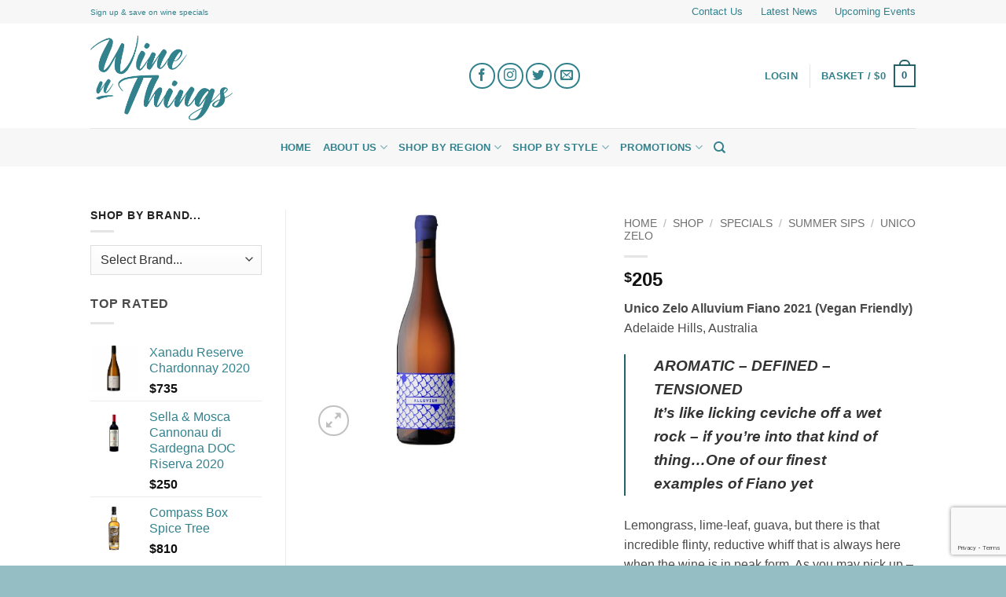

--- FILE ---
content_type: text/html; charset=UTF-8
request_url: https://winenthingshk.com/shop/unico-zelo-alluvium-fiano-2021-vegan-friendly/
body_size: 75193
content:
<!DOCTYPE html>
<html lang="en-GB" class="loading-site no-js bg-fill">
<head>
<meta charset="UTF-8" />
<link rel="profile" href="https://gmpg.org/xfn/11" />
<link rel="pingback" href="https://winenthingshk.com/xmlrpc.php" />
<script>document.documentElement.className = document.documentElement.className + ' yes-js js_active js'</script>
<script>(function(html){html.className = html.className.replace(/\bno-js\b/,'js')})(document.documentElement);</script>
<meta name='robots' content='index, follow, max-image-preview:large, max-snippet:-1, max-video-preview:-1' />
<script data-no-defer="1" data-ezscrex="false" data-cfasync="false" data-pagespeed-no-defer data-cookieconsent="ignore">
var ctPublicFunctions = {"_ajax_nonce":"4a38188c95","_rest_nonce":"9a75d62012","_ajax_url":"\/wp-admin\/admin-ajax.php","_rest_url":"https:\/\/winenthingshk.com\/wp-json\/","data__cookies_type":"native","data__ajax_type":"rest","data__bot_detector_enabled":0,"data__frontend_data_log_enabled":1,"cookiePrefix":"","wprocket_detected":false,"host_url":"winenthingshk.com","text__ee_click_to_select":"Click to select the whole data","text__ee_original_email":"The complete one is","text__ee_got_it":"Got it","text__ee_blocked":"Blocked","text__ee_cannot_connect":"Cannot connect","text__ee_cannot_decode":"Can not decode email. Unknown reason","text__ee_email_decoder":"CleanTalk email decoder","text__ee_wait_for_decoding":"The magic is on the way!","text__ee_decoding_process":"Please wait a few seconds while we decode the contact data."}
</script>
<script data-no-defer="1" data-ezscrex="false" data-cfasync="false" data-pagespeed-no-defer data-cookieconsent="ignore">
var ctPublic = {"_ajax_nonce":"4a38188c95","settings__forms__check_internal":"0","settings__forms__check_external":"0","settings__forms__force_protection":0,"settings__forms__search_test":"1","settings__forms__wc_add_to_cart":0,"settings__data__bot_detector_enabled":0,"settings__sfw__anti_crawler":0,"blog_home":"https:\/\/winenthingshk.com\/","pixel__setting":"0","pixel__enabled":false,"pixel__url":null,"data__email_check_before_post":1,"data__email_check_exist_post":0,"data__cookies_type":"native","data__key_is_ok":true,"data__visible_fields_required":true,"wl_brandname":"Anti-Spam by CleanTalk","wl_brandname_short":"CleanTalk","ct_checkjs_key":"45fd82ff90f935b25437bb4daed447324c43ee1a1cca23889869fb299ddc4f0d","emailEncoderPassKey":"204d4a89295e8b96ae3f3e086000791f","bot_detector_forms_excluded":"W10=","advancedCacheExists":true,"varnishCacheExists":false,"wc_ajax_add_to_cart":true,"theRealPerson":{"phrases":{"trpHeading":"The Real Person Badge!","trpContent1":"The commenter acts as a real person and verified as not a bot.","trpContent2":" Anti-Spam by CleanTalk","trpContentLearnMore":"Learn more"},"trpContentLink":"https:\/\/cleantalk.org\/help\/the-real-person?utm_id=&amp;utm_term=&amp;utm_source=admin_side&amp;utm_medium=trp_badge&amp;utm_content=trp_badge_link_click&amp;utm_campaign=apbct_links","imgPersonUrl":"https:\/\/winenthingshk.com\/wp-content\/plugins\/cleantalk-spam-protect\/css\/images\/real_user.svg","imgShieldUrl":"https:\/\/winenthingshk.com\/wp-content\/plugins\/cleantalk-spam-protect\/css\/images\/shield.svg"}}
</script>
<meta name="viewport" content="width=device-width, initial-scale=1" />
<!-- This site is optimized with the Yoast SEO plugin v26.7 - https://yoast.com/wordpress/plugins/seo/ -->
<title>Unico Zelo Alluvium Fiano 2021 (Vegan Friendly) Wine&#039;N&#039;Things</title>
<meta name="description" content="Lemongrass, lime-leaf, guava, but there is that incredible flinty, reductive whiff that is always here when the wine is in peak form" />
<link rel="canonical" href="https://winenthingshk.com/shop/unico-zelo-alluvium-fiano-2021-vegan-friendly/" />
<meta property="og:locale" content="en_GB" />
<meta property="og:type" content="article" />
<meta property="og:title" content="Unico Zelo Alluvium Fiano 2021 (Vegan Friendly) Wine&#039;N&#039;Things" />
<meta property="og:description" content="Lemongrass, lime-leaf, guava, but there is that incredible flinty, reductive whiff that is always here when the wine is in peak form" />
<meta property="og:url" content="https://winenthingshk.com/shop/unico-zelo-alluvium-fiano-2021-vegan-friendly/" />
<meta property="og:site_name" content="Wine n Things" />
<meta property="article:modified_time" content="2025-05-02T04:37:57+00:00" />
<meta property="og:image" content="https://winenthingshk.com/wp-content/uploads/2021/03/UZ-FI-20-ALLU-600.jpg" />
<meta property="og:image:width" content="600" />
<meta property="og:image:height" content="600" />
<meta property="og:image:type" content="image/jpeg" />
<meta name="twitter:label1" content="Estimated reading time" />
<meta name="twitter:data1" content="1 minute" />
<script type="application/ld+json" class="yoast-schema-graph">{"@context":"https://schema.org","@graph":[{"@type":"WebPage","@id":"https://winenthingshk.com/shop/unico-zelo-alluvium-fiano-2021-vegan-friendly/","url":"https://winenthingshk.com/shop/unico-zelo-alluvium-fiano-2021-vegan-friendly/","name":"Unico Zelo Alluvium Fiano 2021 (Vegan Friendly) Wine'N'Things","isPartOf":{"@id":"https://winenthingshk.com/#website"},"primaryImageOfPage":{"@id":"https://winenthingshk.com/shop/unico-zelo-alluvium-fiano-2021-vegan-friendly/#primaryimage"},"image":{"@id":"https://winenthingshk.com/shop/unico-zelo-alluvium-fiano-2021-vegan-friendly/#primaryimage"},"thumbnailUrl":"https://winenthingshk.com/wp-content/uploads/2021/03/UZ-FI-20-ALLU-600.jpg","datePublished":"2022-04-08T03:30:36+00:00","dateModified":"2025-05-02T04:37:57+00:00","description":"Lemongrass, lime-leaf, guava, but there is that incredible flinty, reductive whiff that is always here when the wine is in peak form","breadcrumb":{"@id":"https://winenthingshk.com/shop/unico-zelo-alluvium-fiano-2021-vegan-friendly/#breadcrumb"},"inLanguage":"en-GB","potentialAction":[{"@type":"ReadAction","target":["https://winenthingshk.com/shop/unico-zelo-alluvium-fiano-2021-vegan-friendly/"]}]},{"@type":"ImageObject","inLanguage":"en-GB","@id":"https://winenthingshk.com/shop/unico-zelo-alluvium-fiano-2021-vegan-friendly/#primaryimage","url":"https://winenthingshk.com/wp-content/uploads/2021/03/UZ-FI-20-ALLU-600.jpg","contentUrl":"https://winenthingshk.com/wp-content/uploads/2021/03/UZ-FI-20-ALLU-600.jpg","width":600,"height":600},{"@type":"BreadcrumbList","@id":"https://winenthingshk.com/shop/unico-zelo-alluvium-fiano-2021-vegan-friendly/#breadcrumb","itemListElement":[{"@type":"ListItem","position":1,"name":"Shop","item":"https://winenthingshk.com/shop/"},{"@type":"ListItem","position":2,"name":"Unico Zelo Alluvium Fiano 2021 (Vegan Friendly)"}]},{"@type":"WebSite","@id":"https://winenthingshk.com/#website","url":"https://winenthingshk.com/","name":"Wine n Things","description":"Handpicked wines &amp; spirits delivered to your door","potentialAction":[{"@type":"SearchAction","target":{"@type":"EntryPoint","urlTemplate":"https://winenthingshk.com/?s={search_term_string}"},"query-input":{"@type":"PropertyValueSpecification","valueRequired":true,"valueName":"search_term_string"}}],"inLanguage":"en-GB"}]}</script>
<!-- / Yoast SEO plugin. -->
<link rel='dns-prefetch' href='//www.googletagmanager.com' />
<link rel='prefetch' href='https://winenthingshk.com/wp-content/themes/flatsome/assets/js/flatsome.js?ver=e2eddd6c228105dac048' />
<link rel='prefetch' href='https://winenthingshk.com/wp-content/themes/flatsome/assets/js/chunk.slider.js?ver=3.20.4' />
<link rel='prefetch' href='https://winenthingshk.com/wp-content/themes/flatsome/assets/js/chunk.popups.js?ver=3.20.4' />
<link rel='prefetch' href='https://winenthingshk.com/wp-content/themes/flatsome/assets/js/chunk.tooltips.js?ver=3.20.4' />
<link rel='prefetch' href='https://winenthingshk.com/wp-content/themes/flatsome/assets/js/woocommerce.js?ver=1c9be63d628ff7c3ff4c' />
<link rel="alternate" type="application/rss+xml" title="Wine n Things &raquo; Feed" href="https://winenthingshk.com/feed/" />
<link rel="alternate" type="application/rss+xml" title="Wine n Things &raquo; Comments Feed" href="https://winenthingshk.com/comments/feed/" />
<link rel="alternate" type="application/rss+xml" title="Wine n Things &raquo; Unico Zelo Alluvium Fiano 2021 (Vegan Friendly) Comments Feed" href="https://winenthingshk.com/shop/unico-zelo-alluvium-fiano-2021-vegan-friendly/feed/" />
<link rel="alternate" title="oEmbed (JSON)" type="application/json+oembed" href="https://winenthingshk.com/wp-json/oembed/1.0/embed?url=https%3A%2F%2Fwinenthingshk.com%2Fshop%2Funico-zelo-alluvium-fiano-2021-vegan-friendly%2F" />
<link rel="alternate" title="oEmbed (XML)" type="text/xml+oembed" href="https://winenthingshk.com/wp-json/oembed/1.0/embed?url=https%3A%2F%2Fwinenthingshk.com%2Fshop%2Funico-zelo-alluvium-fiano-2021-vegan-friendly%2F&#038;format=xml" />
<style id='wp-img-auto-sizes-contain-inline-css' type='text/css'>
img:is([sizes=auto i],[sizes^="auto," i]){contain-intrinsic-size:3000px 1500px}
/*# sourceURL=wp-img-auto-sizes-contain-inline-css */
</style>
<!-- <link rel='stylesheet' id='woocommerce-cart-add-ons-style-css' href='https://winenthingshk.com/wp-content/plugins/woocommerce-cart-add-ons/includes/../build/index.css?ver=1d22de83ac99c4f086d22104cd86c0a6' type='text/css' media='all' /> -->
<!-- <link rel='stylesheet' id='dashicons-css' href='https://winenthingshk.com/wp-includes/css/dashicons.min.css?ver=d45b098e01ed49355ecc18135b981358' type='text/css' media='all' /> -->
<link rel="stylesheet" type="text/css" href="//winenthingshk.com/wp-content/cache/wpfc-minified/q7zsszc5/c77jn.css" media="all"/>
<style id='dashicons-inline-css' type='text/css'>
[data-font="Dashicons"]:before {font-family: 'Dashicons' !important;content: attr(data-icon) !important;speak: none !important;font-weight: normal !important;font-variant: normal !important;text-transform: none !important;line-height: 1 !important;font-style: normal !important;-webkit-font-smoothing: antialiased !important;-moz-osx-font-smoothing: grayscale !important;}
/*# sourceURL=dashicons-inline-css */
</style>
<!-- <link rel='stylesheet' id='thickbox-css' href='https://winenthingshk.com/wp-includes/js/thickbox/thickbox.css?ver=d45b098e01ed49355ecc18135b981358' type='text/css' media='all' /> -->
<!-- <link rel='stylesheet' id='sbi_styles-css' href='https://winenthingshk.com/wp-content/plugins/instagram-feed/css/sbi-styles.min.css?ver=6.10.0' type='text/css' media='all' /> -->
<link rel="stylesheet" type="text/css" href="//winenthingshk.com/wp-content/cache/wpfc-minified/euo0srh9/c77jn.css" media="all"/>
<style id='wp-emoji-styles-inline-css' type='text/css'>
img.wp-smiley, img.emoji {
display: inline !important;
border: none !important;
box-shadow: none !important;
height: 1em !important;
width: 1em !important;
margin: 0 0.07em !important;
vertical-align: -0.1em !important;
background: none !important;
padding: 0 !important;
}
/*# sourceURL=wp-emoji-styles-inline-css */
</style>
<style id='wp-block-library-inline-css' type='text/css'>
:root{--wp-block-synced-color:#7a00df;--wp-block-synced-color--rgb:122,0,223;--wp-bound-block-color:var(--wp-block-synced-color);--wp-editor-canvas-background:#ddd;--wp-admin-theme-color:#007cba;--wp-admin-theme-color--rgb:0,124,186;--wp-admin-theme-color-darker-10:#006ba1;--wp-admin-theme-color-darker-10--rgb:0,107,160.5;--wp-admin-theme-color-darker-20:#005a87;--wp-admin-theme-color-darker-20--rgb:0,90,135;--wp-admin-border-width-focus:2px}@media (min-resolution:192dpi){:root{--wp-admin-border-width-focus:1.5px}}.wp-element-button{cursor:pointer}:root .has-very-light-gray-background-color{background-color:#eee}:root .has-very-dark-gray-background-color{background-color:#313131}:root .has-very-light-gray-color{color:#eee}:root .has-very-dark-gray-color{color:#313131}:root .has-vivid-green-cyan-to-vivid-cyan-blue-gradient-background{background:linear-gradient(135deg,#00d084,#0693e3)}:root .has-purple-crush-gradient-background{background:linear-gradient(135deg,#34e2e4,#4721fb 50%,#ab1dfe)}:root .has-hazy-dawn-gradient-background{background:linear-gradient(135deg,#faaca8,#dad0ec)}:root .has-subdued-olive-gradient-background{background:linear-gradient(135deg,#fafae1,#67a671)}:root .has-atomic-cream-gradient-background{background:linear-gradient(135deg,#fdd79a,#004a59)}:root .has-nightshade-gradient-background{background:linear-gradient(135deg,#330968,#31cdcf)}:root .has-midnight-gradient-background{background:linear-gradient(135deg,#020381,#2874fc)}:root{--wp--preset--font-size--normal:16px;--wp--preset--font-size--huge:42px}.has-regular-font-size{font-size:1em}.has-larger-font-size{font-size:2.625em}.has-normal-font-size{font-size:var(--wp--preset--font-size--normal)}.has-huge-font-size{font-size:var(--wp--preset--font-size--huge)}.has-text-align-center{text-align:center}.has-text-align-left{text-align:left}.has-text-align-right{text-align:right}.has-fit-text{white-space:nowrap!important}#end-resizable-editor-section{display:none}.aligncenter{clear:both}.items-justified-left{justify-content:flex-start}.items-justified-center{justify-content:center}.items-justified-right{justify-content:flex-end}.items-justified-space-between{justify-content:space-between}.screen-reader-text{border:0;clip-path:inset(50%);height:1px;margin:-1px;overflow:hidden;padding:0;position:absolute;width:1px;word-wrap:normal!important}.screen-reader-text:focus{background-color:#ddd;clip-path:none;color:#444;display:block;font-size:1em;height:auto;left:5px;line-height:normal;padding:15px 23px 14px;text-decoration:none;top:5px;width:auto;z-index:100000}html :where(.has-border-color){border-style:solid}html :where([style*=border-top-color]){border-top-style:solid}html :where([style*=border-right-color]){border-right-style:solid}html :where([style*=border-bottom-color]){border-bottom-style:solid}html :where([style*=border-left-color]){border-left-style:solid}html :where([style*=border-width]){border-style:solid}html :where([style*=border-top-width]){border-top-style:solid}html :where([style*=border-right-width]){border-right-style:solid}html :where([style*=border-bottom-width]){border-bottom-style:solid}html :where([style*=border-left-width]){border-left-style:solid}html :where(img[class*=wp-image-]){height:auto;max-width:100%}:where(figure){margin:0 0 1em}html :where(.is-position-sticky){--wp-admin--admin-bar--position-offset:var(--wp-admin--admin-bar--height,0px)}@media screen and (max-width:600px){html :where(.is-position-sticky){--wp-admin--admin-bar--position-offset:0px}}
/*# sourceURL=wp-block-library-inline-css */
</style><!-- <link rel='stylesheet' id='wc-blocks-style-css' href='https://winenthingshk.com/wp-content/plugins/woocommerce/assets/client/blocks/wc-blocks.css?ver=wc-10.4.3' type='text/css' media='all' /> -->
<!-- <link rel='stylesheet' id='wc-blocks-style-all-products-css' href='https://winenthingshk.com/wp-content/plugins/woocommerce/assets/client/blocks/all-products.css?ver=wc-10.4.3' type='text/css' media='all' /> -->
<!-- <link rel='stylesheet' id='ywcas-blocks-style-frontend-css' href='https://winenthingshk.com/wp-content/plugins/yith-woocommerce-ajax-search/assets/css/frontend.css?ver=2.21.0' type='text/css' media='all' /> -->
<!-- <link rel='stylesheet' id='jquery-selectBox-css' href='https://winenthingshk.com/wp-content/plugins/yith-woocommerce-wishlist/assets/css/jquery.selectBox.css?ver=1.2.0' type='text/css' media='all' /> -->
<!-- <link rel='stylesheet' id='woocommerce_prettyPhoto_css-css' href='//winenthingshk.com/wp-content/plugins/woocommerce/assets/css/prettyPhoto.css?ver=3.1.6' type='text/css' media='all' /> -->
<!-- <link rel='stylesheet' id='yith-wcwl-main-css' href='https://winenthingshk.com/wp-content/plugins/yith-woocommerce-wishlist/assets/css/style.css?ver=4.11.0' type='text/css' media='all' /> -->
<link rel="stylesheet" type="text/css" href="//winenthingshk.com/wp-content/cache/wpfc-minified/fr4eusui/c7b52.css" media="all"/>
<style id='yith-wcwl-main-inline-css' type='text/css'>
:root { --rounded-corners-radius: 16px; --add-to-cart-rounded-corners-radius: 16px; --color-headers-background: #F4F4F4; --feedback-duration: 3s } 
:root { --rounded-corners-radius: 16px; --add-to-cart-rounded-corners-radius: 16px; --color-headers-background: #F4F4F4; --feedback-duration: 3s } 
:root { --rounded-corners-radius: 16px; --add-to-cart-rounded-corners-radius: 16px; --color-headers-background: #F4F4F4; --feedback-duration: 3s } 
:root { --rounded-corners-radius: 16px; --add-to-cart-rounded-corners-radius: 16px; --color-headers-background: #F4F4F4; --feedback-duration: 3s } 
:root { --rounded-corners-radius: 16px; --add-to-cart-rounded-corners-radius: 16px; --color-headers-background: #F4F4F4; --feedback-duration: 3s } 
:root { --rounded-corners-radius: 16px; --add-to-cart-rounded-corners-radius: 16px; --color-headers-background: #F4F4F4; --feedback-duration: 3s } 
:root { --rounded-corners-radius: 16px; --add-to-cart-rounded-corners-radius: 16px; --color-headers-background: #F4F4F4; --feedback-duration: 3s } 
:root { --rounded-corners-radius: 16px; --add-to-cart-rounded-corners-radius: 16px; --color-headers-background: #F4F4F4; --feedback-duration: 3s } 
:root { --rounded-corners-radius: 16px; --add-to-cart-rounded-corners-radius: 16px; --color-headers-background: #F4F4F4; --feedback-duration: 3s } 
:root { --rounded-corners-radius: 16px; --add-to-cart-rounded-corners-radius: 16px; --color-headers-background: #F4F4F4; --feedback-duration: 3s } 
:root { --rounded-corners-radius: 16px; --add-to-cart-rounded-corners-radius: 16px; --color-headers-background: #F4F4F4; --feedback-duration: 3s } 
:root { --rounded-corners-radius: 16px; --add-to-cart-rounded-corners-radius: 16px; --color-headers-background: #F4F4F4; --feedback-duration: 3s } 
:root { --rounded-corners-radius: 16px; --add-to-cart-rounded-corners-radius: 16px; --color-headers-background: #F4F4F4; --feedback-duration: 3s } 
:root { --rounded-corners-radius: 16px; --add-to-cart-rounded-corners-radius: 16px; --color-headers-background: #F4F4F4; --feedback-duration: 3s } 
/*# sourceURL=yith-wcwl-main-inline-css */
</style>
<style id='global-styles-inline-css' type='text/css'>
:root{--wp--preset--aspect-ratio--square: 1;--wp--preset--aspect-ratio--4-3: 4/3;--wp--preset--aspect-ratio--3-4: 3/4;--wp--preset--aspect-ratio--3-2: 3/2;--wp--preset--aspect-ratio--2-3: 2/3;--wp--preset--aspect-ratio--16-9: 16/9;--wp--preset--aspect-ratio--9-16: 9/16;--wp--preset--color--black: #000000;--wp--preset--color--cyan-bluish-gray: #abb8c3;--wp--preset--color--white: #ffffff;--wp--preset--color--pale-pink: #f78da7;--wp--preset--color--vivid-red: #cf2e2e;--wp--preset--color--luminous-vivid-orange: #ff6900;--wp--preset--color--luminous-vivid-amber: #fcb900;--wp--preset--color--light-green-cyan: #7bdcb5;--wp--preset--color--vivid-green-cyan: #00d084;--wp--preset--color--pale-cyan-blue: #8ed1fc;--wp--preset--color--vivid-cyan-blue: #0693e3;--wp--preset--color--vivid-purple: #9b51e0;--wp--preset--color--primary: #24616a;--wp--preset--color--secondary: #e8da81;--wp--preset--color--success: #f79774;--wp--preset--color--alert: #32828e;--wp--preset--gradient--vivid-cyan-blue-to-vivid-purple: linear-gradient(135deg,rgb(6,147,227) 0%,rgb(155,81,224) 100%);--wp--preset--gradient--light-green-cyan-to-vivid-green-cyan: linear-gradient(135deg,rgb(122,220,180) 0%,rgb(0,208,130) 100%);--wp--preset--gradient--luminous-vivid-amber-to-luminous-vivid-orange: linear-gradient(135deg,rgb(252,185,0) 0%,rgb(255,105,0) 100%);--wp--preset--gradient--luminous-vivid-orange-to-vivid-red: linear-gradient(135deg,rgb(255,105,0) 0%,rgb(207,46,46) 100%);--wp--preset--gradient--very-light-gray-to-cyan-bluish-gray: linear-gradient(135deg,rgb(238,238,238) 0%,rgb(169,184,195) 100%);--wp--preset--gradient--cool-to-warm-spectrum: linear-gradient(135deg,rgb(74,234,220) 0%,rgb(151,120,209) 20%,rgb(207,42,186) 40%,rgb(238,44,130) 60%,rgb(251,105,98) 80%,rgb(254,248,76) 100%);--wp--preset--gradient--blush-light-purple: linear-gradient(135deg,rgb(255,206,236) 0%,rgb(152,150,240) 100%);--wp--preset--gradient--blush-bordeaux: linear-gradient(135deg,rgb(254,205,165) 0%,rgb(254,45,45) 50%,rgb(107,0,62) 100%);--wp--preset--gradient--luminous-dusk: linear-gradient(135deg,rgb(255,203,112) 0%,rgb(199,81,192) 50%,rgb(65,88,208) 100%);--wp--preset--gradient--pale-ocean: linear-gradient(135deg,rgb(255,245,203) 0%,rgb(182,227,212) 50%,rgb(51,167,181) 100%);--wp--preset--gradient--electric-grass: linear-gradient(135deg,rgb(202,248,128) 0%,rgb(113,206,126) 100%);--wp--preset--gradient--midnight: linear-gradient(135deg,rgb(2,3,129) 0%,rgb(40,116,252) 100%);--wp--preset--font-size--small: 13px;--wp--preset--font-size--medium: 20px;--wp--preset--font-size--large: 36px;--wp--preset--font-size--x-large: 42px;--wp--preset--spacing--20: 0.44rem;--wp--preset--spacing--30: 0.67rem;--wp--preset--spacing--40: 1rem;--wp--preset--spacing--50: 1.5rem;--wp--preset--spacing--60: 2.25rem;--wp--preset--spacing--70: 3.38rem;--wp--preset--spacing--80: 5.06rem;--wp--preset--shadow--natural: 6px 6px 9px rgba(0, 0, 0, 0.2);--wp--preset--shadow--deep: 12px 12px 50px rgba(0, 0, 0, 0.4);--wp--preset--shadow--sharp: 6px 6px 0px rgba(0, 0, 0, 0.2);--wp--preset--shadow--outlined: 6px 6px 0px -3px rgb(255, 255, 255), 6px 6px rgb(0, 0, 0);--wp--preset--shadow--crisp: 6px 6px 0px rgb(0, 0, 0);}:where(body) { margin: 0; }.wp-site-blocks > .alignleft { float: left; margin-right: 2em; }.wp-site-blocks > .alignright { float: right; margin-left: 2em; }.wp-site-blocks > .aligncenter { justify-content: center; margin-left: auto; margin-right: auto; }:where(.is-layout-flex){gap: 0.5em;}:where(.is-layout-grid){gap: 0.5em;}.is-layout-flow > .alignleft{float: left;margin-inline-start: 0;margin-inline-end: 2em;}.is-layout-flow > .alignright{float: right;margin-inline-start: 2em;margin-inline-end: 0;}.is-layout-flow > .aligncenter{margin-left: auto !important;margin-right: auto !important;}.is-layout-constrained > .alignleft{float: left;margin-inline-start: 0;margin-inline-end: 2em;}.is-layout-constrained > .alignright{float: right;margin-inline-start: 2em;margin-inline-end: 0;}.is-layout-constrained > .aligncenter{margin-left: auto !important;margin-right: auto !important;}.is-layout-constrained > :where(:not(.alignleft):not(.alignright):not(.alignfull)){margin-left: auto !important;margin-right: auto !important;}body .is-layout-flex{display: flex;}.is-layout-flex{flex-wrap: wrap;align-items: center;}.is-layout-flex > :is(*, div){margin: 0;}body .is-layout-grid{display: grid;}.is-layout-grid > :is(*, div){margin: 0;}body{padding-top: 0px;padding-right: 0px;padding-bottom: 0px;padding-left: 0px;}a:where(:not(.wp-element-button)){text-decoration: none;}:root :where(.wp-element-button, .wp-block-button__link){background-color: #32373c;border-width: 0;color: #fff;font-family: inherit;font-size: inherit;font-style: inherit;font-weight: inherit;letter-spacing: inherit;line-height: inherit;padding-top: calc(0.667em + 2px);padding-right: calc(1.333em + 2px);padding-bottom: calc(0.667em + 2px);padding-left: calc(1.333em + 2px);text-decoration: none;text-transform: inherit;}.has-black-color{color: var(--wp--preset--color--black) !important;}.has-cyan-bluish-gray-color{color: var(--wp--preset--color--cyan-bluish-gray) !important;}.has-white-color{color: var(--wp--preset--color--white) !important;}.has-pale-pink-color{color: var(--wp--preset--color--pale-pink) !important;}.has-vivid-red-color{color: var(--wp--preset--color--vivid-red) !important;}.has-luminous-vivid-orange-color{color: var(--wp--preset--color--luminous-vivid-orange) !important;}.has-luminous-vivid-amber-color{color: var(--wp--preset--color--luminous-vivid-amber) !important;}.has-light-green-cyan-color{color: var(--wp--preset--color--light-green-cyan) !important;}.has-vivid-green-cyan-color{color: var(--wp--preset--color--vivid-green-cyan) !important;}.has-pale-cyan-blue-color{color: var(--wp--preset--color--pale-cyan-blue) !important;}.has-vivid-cyan-blue-color{color: var(--wp--preset--color--vivid-cyan-blue) !important;}.has-vivid-purple-color{color: var(--wp--preset--color--vivid-purple) !important;}.has-primary-color{color: var(--wp--preset--color--primary) !important;}.has-secondary-color{color: var(--wp--preset--color--secondary) !important;}.has-success-color{color: var(--wp--preset--color--success) !important;}.has-alert-color{color: var(--wp--preset--color--alert) !important;}.has-black-background-color{background-color: var(--wp--preset--color--black) !important;}.has-cyan-bluish-gray-background-color{background-color: var(--wp--preset--color--cyan-bluish-gray) !important;}.has-white-background-color{background-color: var(--wp--preset--color--white) !important;}.has-pale-pink-background-color{background-color: var(--wp--preset--color--pale-pink) !important;}.has-vivid-red-background-color{background-color: var(--wp--preset--color--vivid-red) !important;}.has-luminous-vivid-orange-background-color{background-color: var(--wp--preset--color--luminous-vivid-orange) !important;}.has-luminous-vivid-amber-background-color{background-color: var(--wp--preset--color--luminous-vivid-amber) !important;}.has-light-green-cyan-background-color{background-color: var(--wp--preset--color--light-green-cyan) !important;}.has-vivid-green-cyan-background-color{background-color: var(--wp--preset--color--vivid-green-cyan) !important;}.has-pale-cyan-blue-background-color{background-color: var(--wp--preset--color--pale-cyan-blue) !important;}.has-vivid-cyan-blue-background-color{background-color: var(--wp--preset--color--vivid-cyan-blue) !important;}.has-vivid-purple-background-color{background-color: var(--wp--preset--color--vivid-purple) !important;}.has-primary-background-color{background-color: var(--wp--preset--color--primary) !important;}.has-secondary-background-color{background-color: var(--wp--preset--color--secondary) !important;}.has-success-background-color{background-color: var(--wp--preset--color--success) !important;}.has-alert-background-color{background-color: var(--wp--preset--color--alert) !important;}.has-black-border-color{border-color: var(--wp--preset--color--black) !important;}.has-cyan-bluish-gray-border-color{border-color: var(--wp--preset--color--cyan-bluish-gray) !important;}.has-white-border-color{border-color: var(--wp--preset--color--white) !important;}.has-pale-pink-border-color{border-color: var(--wp--preset--color--pale-pink) !important;}.has-vivid-red-border-color{border-color: var(--wp--preset--color--vivid-red) !important;}.has-luminous-vivid-orange-border-color{border-color: var(--wp--preset--color--luminous-vivid-orange) !important;}.has-luminous-vivid-amber-border-color{border-color: var(--wp--preset--color--luminous-vivid-amber) !important;}.has-light-green-cyan-border-color{border-color: var(--wp--preset--color--light-green-cyan) !important;}.has-vivid-green-cyan-border-color{border-color: var(--wp--preset--color--vivid-green-cyan) !important;}.has-pale-cyan-blue-border-color{border-color: var(--wp--preset--color--pale-cyan-blue) !important;}.has-vivid-cyan-blue-border-color{border-color: var(--wp--preset--color--vivid-cyan-blue) !important;}.has-vivid-purple-border-color{border-color: var(--wp--preset--color--vivid-purple) !important;}.has-primary-border-color{border-color: var(--wp--preset--color--primary) !important;}.has-secondary-border-color{border-color: var(--wp--preset--color--secondary) !important;}.has-success-border-color{border-color: var(--wp--preset--color--success) !important;}.has-alert-border-color{border-color: var(--wp--preset--color--alert) !important;}.has-vivid-cyan-blue-to-vivid-purple-gradient-background{background: var(--wp--preset--gradient--vivid-cyan-blue-to-vivid-purple) !important;}.has-light-green-cyan-to-vivid-green-cyan-gradient-background{background: var(--wp--preset--gradient--light-green-cyan-to-vivid-green-cyan) !important;}.has-luminous-vivid-amber-to-luminous-vivid-orange-gradient-background{background: var(--wp--preset--gradient--luminous-vivid-amber-to-luminous-vivid-orange) !important;}.has-luminous-vivid-orange-to-vivid-red-gradient-background{background: var(--wp--preset--gradient--luminous-vivid-orange-to-vivid-red) !important;}.has-very-light-gray-to-cyan-bluish-gray-gradient-background{background: var(--wp--preset--gradient--very-light-gray-to-cyan-bluish-gray) !important;}.has-cool-to-warm-spectrum-gradient-background{background: var(--wp--preset--gradient--cool-to-warm-spectrum) !important;}.has-blush-light-purple-gradient-background{background: var(--wp--preset--gradient--blush-light-purple) !important;}.has-blush-bordeaux-gradient-background{background: var(--wp--preset--gradient--blush-bordeaux) !important;}.has-luminous-dusk-gradient-background{background: var(--wp--preset--gradient--luminous-dusk) !important;}.has-pale-ocean-gradient-background{background: var(--wp--preset--gradient--pale-ocean) !important;}.has-electric-grass-gradient-background{background: var(--wp--preset--gradient--electric-grass) !important;}.has-midnight-gradient-background{background: var(--wp--preset--gradient--midnight) !important;}.has-small-font-size{font-size: var(--wp--preset--font-size--small) !important;}.has-medium-font-size{font-size: var(--wp--preset--font-size--medium) !important;}.has-large-font-size{font-size: var(--wp--preset--font-size--large) !important;}.has-x-large-font-size{font-size: var(--wp--preset--font-size--x-large) !important;}
/*# sourceURL=global-styles-inline-css */
</style>
<!-- <link rel='stylesheet' id='cleantalk-public-css-css' href='https://winenthingshk.com/wp-content/plugins/cleantalk-spam-protect/css/cleantalk-public.min.css?ver=6.70.1_1767680949' type='text/css' media='all' /> -->
<!-- <link rel='stylesheet' id='cleantalk-email-decoder-css-css' href='https://winenthingshk.com/wp-content/plugins/cleantalk-spam-protect/css/cleantalk-email-decoder.min.css?ver=6.70.1_1767680949' type='text/css' media='all' /> -->
<!-- <link rel='stylesheet' id='cleantalk-trp-css-css' href='https://winenthingshk.com/wp-content/plugins/cleantalk-spam-protect/css/cleantalk-trp.min.css?ver=6.70.1_1767680949' type='text/css' media='all' /> -->
<!-- <link rel='stylesheet' id='events-manager-css' href='https://winenthingshk.com/wp-content/plugins/events-manager/includes/css/events-manager.min.css?ver=7.2.3.1' type='text/css' media='all' /> -->
<link rel="stylesheet" type="text/css" href="//winenthingshk.com/wp-content/cache/wpfc-minified/7zm6cxjj/c77jn.css" media="all"/>
<style id='events-manager-inline-css' type='text/css'>
body .em { --font-family : inherit; --font-weight : inherit; --font-size : 1em; --line-height : inherit; }
/*# sourceURL=events-manager-inline-css */
</style>
<!-- <link rel='stylesheet' id='eh-style-css' href='https://winenthingshk.com/wp-content/plugins/payment-gateway-stripe-and-woocommerce-integration/assets/css/eh-style.css?ver=5.0.7' type='text/css' media='all' /> -->
<!-- <link rel='stylesheet' id='woo-octopus-css' href='https://winenthingshk.com/wp-content/plugins/woo-octopus-master/public/css/woo-octopus-public.css?ver=1.1.0' type='text/css' media='all' /> -->
<!-- <link rel='stylesheet' id='wctm-front-css-css' href='https://winenthingshk.com/wp-content/plugins/woocommerce-custom-tab-manager/css/wctm-front.css?ver=d45b098e01ed49355ecc18135b981358' type='text/css' media='all' /> -->
<link rel="stylesheet" type="text/css" href="//winenthingshk.com/wp-content/cache/wpfc-minified/kllc7222/c77jn.css" media="all"/>
<style id='wctm-front-css-inline-css' type='text/css'>
.accordion-section-title {
background:  !important;
}.accordion-section-content {
background:  !important;
}
/*# sourceURL=wctm-front-css-inline-css */
</style>
<style id='woocommerce-inline-inline-css' type='text/css'>
.woocommerce form .form-row .required { visibility: visible; }
/*# sourceURL=woocommerce-inline-inline-css */
</style>
<!-- <link rel='stylesheet' id='wc_cart_addons_styles-css' href='https://winenthingshk.com/wp-content/plugins/woocommerce-cart-add-ons/assets/css/frontend.css?ver=2.3.2' type='text/css' media='all' /> -->
<!-- <link rel='stylesheet' id='yith_wcbm_badge_style-css' href='https://winenthingshk.com/wp-content/plugins/yith-woocommerce-badges-management/assets/css/frontend.css?ver=3.21.0' type='text/css' media='all' /> -->
<!-- <link rel='stylesheet' id='yith-gfont-open-sans-css' href='https://winenthingshk.com/wp-content/plugins/yith-woocommerce-badges-management/assets/fonts/open-sans/style.css?ver=3.21.0' type='text/css' media='all' /> -->
<!-- <link rel='stylesheet' id='flatsome-ninjaforms-css' href='https://winenthingshk.com/wp-content/themes/flatsome/inc/integrations/ninjaforms/ninjaforms.css?ver=3.20.4' type='text/css' media='all' /> -->
<!-- <link rel='stylesheet' id='flatsome-woocommerce-wishlist-css' href='https://winenthingshk.com/wp-content/themes/flatsome/inc/integrations/wc-yith-wishlist/wishlist.css?ver=3.20.4' type='text/css' media='all' /> -->
<!-- <link rel='stylesheet' id='verify-age.css-css' href='https://winenthingshk.com/wp-content/plugins/easy-age-verifier/lib/assets//css/verifier.css?ver=2.1.4' type='text/css' media='all' /> -->
<!-- <link rel='stylesheet' id='wc-pb-checkout-blocks-css' href='https://winenthingshk.com/wp-content/plugins/woocommerce-product-bundles/assets/css/frontend/checkout-blocks.css?ver=8.5.5' type='text/css' media='all' /> -->
<!-- <link rel='stylesheet' id='wc-bundle-style-css' href='https://winenthingshk.com/wp-content/plugins/woocommerce-product-bundles/assets/css/frontend/woocommerce.css?ver=8.5.5' type='text/css' media='all' /> -->
<!-- <link rel='stylesheet' id='flatsome-main-css' href='https://winenthingshk.com/wp-content/themes/flatsome/assets/css/flatsome.css?ver=3.20.4' type='text/css' media='all' /> -->
<link rel="stylesheet" type="text/css" href="//winenthingshk.com/wp-content/cache/wpfc-minified/kll7zt0g/c77jn.css" media="all"/>
<style id='flatsome-main-inline-css' type='text/css'>
@font-face {
font-family: "fl-icons";
font-display: block;
src: url(https://winenthingshk.com/wp-content/themes/flatsome/assets/css/icons/fl-icons.eot?v=3.20.4);
src:
url(https://winenthingshk.com/wp-content/themes/flatsome/assets/css/icons/fl-icons.eot#iefix?v=3.20.4) format("embedded-opentype"),
url(https://winenthingshk.com/wp-content/themes/flatsome/assets/css/icons/fl-icons.woff2?v=3.20.4) format("woff2"),
url(https://winenthingshk.com/wp-content/themes/flatsome/assets/css/icons/fl-icons.ttf?v=3.20.4) format("truetype"),
url(https://winenthingshk.com/wp-content/themes/flatsome/assets/css/icons/fl-icons.woff?v=3.20.4) format("woff"),
url(https://winenthingshk.com/wp-content/themes/flatsome/assets/css/icons/fl-icons.svg?v=3.20.4#fl-icons) format("svg");
}
/*# sourceURL=flatsome-main-inline-css */
</style>
<!-- <link rel='stylesheet' id='flatsome-shop-css' href='https://winenthingshk.com/wp-content/themes/flatsome/assets/css/flatsome-shop.css?ver=3.20.4' type='text/css' media='all' /> -->
<!-- <link rel='stylesheet' id='flatsome-style-css' href='https://winenthingshk.com/wp-content/themes/flatsome-child/style.css?ver=2.5' type='text/css' media='all' /> -->
<!-- <link rel='stylesheet' id='wc-bundle-css-css' href='https://winenthingshk.com/wp-content/plugins/woocommerce-product-bundles/assets/css/frontend/single-product.css?ver=8.5.5' type='text/css' media='all' /> -->
<link rel="stylesheet" type="text/css" href="//winenthingshk.com/wp-content/cache/wpfc-minified/glgnr86/c77jn.css" media="all"/>
<script type="text/template" id="tmpl-variation-template">
<div class="woocommerce-variation-description">{{{ data.variation.variation_description }}}</div>
<div class="woocommerce-variation-price">{{{ data.variation.price_html }}}</div>
<div class="woocommerce-variation-availability">{{{ data.variation.availability_html }}}</div>
</script>
<script type="text/template" id="tmpl-unavailable-variation-template">
<p role="alert">Sorry, this product is unavailable. Please choose a different combination.</p>
</script>
<script type="text/javascript" id="woocommerce-google-analytics-integration-gtag-js-after">
/* <![CDATA[ */
/* Google Analytics for WooCommerce (gtag.js) */
window.dataLayer = window.dataLayer || [];
function gtag(){dataLayer.push(arguments);}
// Set up default consent state.
for ( const mode of [{"analytics_storage":"denied","ad_storage":"denied","ad_user_data":"denied","ad_personalization":"denied","region":["AT","BE","BG","HR","CY","CZ","DK","EE","FI","FR","DE","GR","HU","IS","IE","IT","LV","LI","LT","LU","MT","NL","NO","PL","PT","RO","SK","SI","ES","SE","GB","CH"]}] || [] ) {
gtag( "consent", "default", { "wait_for_update": 500, ...mode } );
}
gtag("js", new Date());
gtag("set", "developer_id.dOGY3NW", true);
gtag("config", "UA-1620640-1", {"track_404":true,"allow_google_signals":false,"logged_in":false,"linker":{"domains":[],"allow_incoming":false},"custom_map":{"dimension1":"logged_in"}});
//# sourceURL=woocommerce-google-analytics-integration-gtag-js-after
/* ]]> */
</script>
<script src='//winenthingshk.com/wp-content/cache/wpfc-minified/7ah3dqbz/c77jn.js' type="text/javascript"></script>
<!-- <script type="text/javascript" src="https://winenthingshk.com/wp-includes/js/jquery/jquery.min.js?ver=3.7.1" id="jquery-core-js"></script> -->
<!-- <script type="text/javascript" src="https://winenthingshk.com/wp-includes/js/jquery/jquery-migrate.min.js?ver=3.4.1" id="jquery-migrate-js"></script> -->
<!-- <script type="text/javascript" src="https://winenthingshk.com/wp-content/plugins/cleantalk-spam-protect/js/apbct-public-bundle_gathering.min.js?ver=6.70.1_1767680949" id="apbct-public-bundle_gathering.min-js-js"></script> -->
<!-- <script type="text/javascript" src="https://winenthingshk.com/wp-includes/js/jquery/ui/core.min.js?ver=1.13.3" id="jquery-ui-core-js"></script> -->
<!-- <script type="text/javascript" src="https://winenthingshk.com/wp-includes/js/jquery/ui/mouse.min.js?ver=1.13.3" id="jquery-ui-mouse-js"></script> -->
<!-- <script type="text/javascript" src="https://winenthingshk.com/wp-includes/js/jquery/ui/sortable.min.js?ver=1.13.3" id="jquery-ui-sortable-js"></script> -->
<!-- <script type="text/javascript" src="https://winenthingshk.com/wp-includes/js/jquery/ui/datepicker.min.js?ver=1.13.3" id="jquery-ui-datepicker-js"></script> -->
<script type="text/javascript" id="jquery-ui-datepicker-js-after">
/* <![CDATA[ */
jQuery(function(jQuery){jQuery.datepicker.setDefaults({"closeText":"Close","currentText":"Today","monthNames":["January","February","March","April","May","June","July","August","September","October","November","December"],"monthNamesShort":["Jan","Feb","Mar","Apr","May","Jun","Jul","Aug","Sep","Oct","Nov","Dec"],"nextText":"Next","prevText":"Previous","dayNames":["Sunday","Monday","Tuesday","Wednesday","Thursday","Friday","Saturday"],"dayNamesShort":["Sun","Mon","Tue","Wed","Thu","Fri","Sat"],"dayNamesMin":["S","M","T","W","T","F","S"],"dateFormat":"dd/mm/yy","firstDay":1,"isRTL":false});});
//# sourceURL=jquery-ui-datepicker-js-after
/* ]]> */
</script>
<script src='//winenthingshk.com/wp-content/cache/wpfc-minified/jr1o06yv/c77jn.js' type="text/javascript"></script>
<!-- <script type="text/javascript" src="https://winenthingshk.com/wp-includes/js/jquery/ui/resizable.min.js?ver=1.13.3" id="jquery-ui-resizable-js"></script> -->
<!-- <script type="text/javascript" src="https://winenthingshk.com/wp-includes/js/jquery/ui/draggable.min.js?ver=1.13.3" id="jquery-ui-draggable-js"></script> -->
<!-- <script type="text/javascript" src="https://winenthingshk.com/wp-includes/js/jquery/ui/controlgroup.min.js?ver=1.13.3" id="jquery-ui-controlgroup-js"></script> -->
<!-- <script type="text/javascript" src="https://winenthingshk.com/wp-includes/js/jquery/ui/checkboxradio.min.js?ver=1.13.3" id="jquery-ui-checkboxradio-js"></script> -->
<!-- <script type="text/javascript" src="https://winenthingshk.com/wp-includes/js/jquery/ui/button.min.js?ver=1.13.3" id="jquery-ui-button-js"></script> -->
<!-- <script type="text/javascript" src="https://winenthingshk.com/wp-includes/js/jquery/ui/dialog.min.js?ver=1.13.3" id="jquery-ui-dialog-js"></script> -->
<script type="text/javascript" id="events-manager-js-extra">
/* <![CDATA[ */
var EM = {"ajaxurl":"https://winenthingshk.com/wp-admin/admin-ajax.php","locationajaxurl":"https://winenthingshk.com/wp-admin/admin-ajax.php?action=locations_search","firstDay":"1","locale":"en","dateFormat":"yy-mm-dd","ui_css":"https://winenthingshk.com/wp-content/plugins/events-manager/includes/css/jquery-ui/build.min.css","show24hours":"0","is_ssl":"1","autocomplete_limit":"10","calendar":{"breakpoints":{"small":560,"medium":908,"large":false},"month_format":"M Y"},"phone":"","datepicker":{"format":"d/m/Y"},"search":{"breakpoints":{"small":650,"medium":850,"full":false}},"url":"https://winenthingshk.com/wp-content/plugins/events-manager","assets":{"input.em-uploader":{"js":{"em-uploader":{"url":"https://winenthingshk.com/wp-content/plugins/events-manager/includes/js/em-uploader.js?v=7.2.3.1","event":"em_uploader_ready"}}},".em-event-editor":{"js":{"event-editor":{"url":"https://winenthingshk.com/wp-content/plugins/events-manager/includes/js/events-manager-event-editor.js?v=7.2.3.1","event":"em_event_editor_ready"}},"css":{"event-editor":"https://winenthingshk.com/wp-content/plugins/events-manager/includes/css/events-manager-event-editor.min.css?v=7.2.3.1"}},".em-recurrence-sets, .em-timezone":{"js":{"luxon":{"url":"luxon/luxon.js?v=7.2.3.1","event":"em_luxon_ready"}}},".em-booking-form, #em-booking-form, .em-booking-recurring, .em-event-booking-form":{"js":{"em-bookings":{"url":"https://winenthingshk.com/wp-content/plugins/events-manager/includes/js/bookingsform.js?v=7.2.3.1","event":"em_booking_form_js_loaded"}}},"#em-opt-archetypes":{"js":{"archetypes":"https://winenthingshk.com/wp-content/plugins/events-manager/includes/js/admin-archetype-editor.js?v=7.2.3.1","archetypes_ms":"https://winenthingshk.com/wp-content/plugins/events-manager/includes/js/admin-archetypes.js?v=7.2.3.1","qs":"qs/qs.js?v=7.2.3.1"}}},"cached":"","bookingInProgress":"Please wait while the booking is being submitted.","tickets_save":"Save Ticket","bookingajaxurl":"https://winenthingshk.com/wp-admin/admin-ajax.php","bookings_export_save":"Export Bookings","bookings_settings_save":"Save Settings","booking_delete":"Are you sure you want to delete?","booking_offset":"30","bookings":{"submit_button":{"text":{"default":"Send your booking","free":"Send your booking","payment":"Send your booking","processing":"Processing ..."}},"update_listener":""},"bb_full":"Sold Out","bb_book":"Book Now","bb_booking":"Booking...","bb_booked":"Booking Submitted","bb_error":"Booking Error. Try again?","bb_cancel":"Cancel","bb_canceling":"Canceling...","bb_cancelled":"Cancelled","bb_cancel_error":"Cancellation Error. Try again?","txt_search":"Search","txt_searching":"Searching...","txt_loading":"Loading..."};
//# sourceURL=events-manager-js-extra
/* ]]> */
</script>
<script src='//winenthingshk.com/wp-content/cache/wpfc-minified/d6lemahj/c77jn.js' type="text/javascript"></script>
<!-- <script type="text/javascript" src="https://winenthingshk.com/wp-content/plugins/events-manager/includes/js/events-manager.js?ver=7.2.3.1" id="events-manager-js"></script> -->
<!-- <script type="text/javascript" src="https://winenthingshk.com/wp-content/plugins/woo-octopus-master/public/js/woo-octopus-public.js?ver=1.1.0" id="woo-octopus-js"></script> -->
<!-- <script type="text/javascript" src="https://winenthingshk.com/wp-content/plugins/woocommerce/assets/js/jquery-blockui/jquery.blockUI.min.js?ver=2.7.0-wc.10.4.3" id="wc-jquery-blockui-js" data-wp-strategy="defer"></script> -->
<script type="text/javascript" id="wc-add-to-cart-js-extra">
/* <![CDATA[ */
var wc_add_to_cart_params = {"ajax_url":"/wp-admin/admin-ajax.php","wc_ajax_url":"/?wc-ajax=%%endpoint%%","i18n_view_cart":"View basket","cart_url":"https://winenthingshk.com/cart/","is_cart":"","cart_redirect_after_add":"no"};
//# sourceURL=wc-add-to-cart-js-extra
/* ]]> */
</script>
<script src='//winenthingshk.com/wp-content/cache/wpfc-minified/6okjyraq/c7b52.js' type="text/javascript"></script>
<!-- <script type="text/javascript" src="https://winenthingshk.com/wp-content/plugins/woocommerce/assets/js/frontend/add-to-cart.min.js?ver=10.4.3" id="wc-add-to-cart-js" defer="defer" data-wp-strategy="defer"></script> -->
<script type="text/javascript" id="wc-single-product-js-extra">
/* <![CDATA[ */
var wc_single_product_params = {"i18n_required_rating_text":"Please select a rating","i18n_rating_options":["1 of 5 stars","2 of 5 stars","3 of 5 stars","4 of 5 stars","5 of 5 stars"],"i18n_product_gallery_trigger_text":"View full-screen image gallery","review_rating_required":"no","flexslider":{"rtl":false,"animation":"slide","smoothHeight":true,"directionNav":false,"controlNav":"thumbnails","slideshow":false,"animationSpeed":500,"animationLoop":false,"allowOneSlide":false},"zoom_enabled":"","zoom_options":[],"photoswipe_enabled":"","photoswipe_options":{"shareEl":false,"closeOnScroll":false,"history":false,"hideAnimationDuration":0,"showAnimationDuration":0},"flexslider_enabled":""};
//# sourceURL=wc-single-product-js-extra
/* ]]> */
</script>
<script src='//winenthingshk.com/wp-content/cache/wpfc-minified/ffcbgyx7/c7b52.js' type="text/javascript"></script>
<!-- <script type="text/javascript" src="https://winenthingshk.com/wp-content/plugins/woocommerce/assets/js/frontend/single-product.min.js?ver=10.4.3" id="wc-single-product-js" defer="defer" data-wp-strategy="defer"></script> -->
<!-- <script type="text/javascript" src="https://winenthingshk.com/wp-content/plugins/woocommerce/assets/js/js-cookie/js.cookie.min.js?ver=2.1.4-wc.10.4.3" id="wc-js-cookie-js" data-wp-strategy="defer"></script> -->
<script type="text/javascript" id="verify-age.js-js-extra">
/* <![CDATA[ */
var eav = {"verification":{"checks":null,"minAge":21,"visitorAge":0,"isDebug":false,"userChecks":{"is_user_logged_in":false,"show_verifier_to_logged_in_users":false},"customChecks":[]},"underageMessage":"Sorry! You must be 18 to visit this website.","formTitle":"Verify Your Age to Continue.","buttonValue":"Submit","overAge":"I am 18 or older.","underAge":"I am under 18","formClass":"taseav-verify-form","wrapperClass":"taseav-age-verify","beforeForm":"","afterForm":"","monthClass":"taseav-month","dayClass":"taseav-day","yearClass":"taseav-year","minYear":"1900","beforeYear":"","beforeDay":"","beforeMonth":"","beforeButton":"","cookieParameters":"path=/","formType":"eav_confirm_age","isCustomizer":"","template":"\u003Cdiv id='taseav-age-verify' class='taseav-age-verify'\u003E\n    \u003Cform class='taseav-verify-form'\u003E\n    \u003Ch2\u003EVerify Your Age to Continue.\u003C/h2\u003E\n              \u003Cinput name='overAge' type='submit' value='I am 18 or older.'\u003E\n      \u003Cinput name='underAge' type='submit' value='I am under 18'\u003E\n      \u003C/form\u003E\n  \u003C/div\u003E\n","bodyClass":"taseav-verify-failed","verificationFailed":"1","debugModeEnabled":""};
//# sourceURL=verify-age.js-js-extra
/* ]]> */
</script>
<script src='//winenthingshk.com/wp-content/cache/wpfc-minified/8kqzh9ik/c77jn.js' type="text/javascript"></script>
<!-- <script type="text/javascript" src="https://winenthingshk.com/wp-content/plugins/easy-age-verifier/lib/assets/js/dist/verifier.js?ver=2.1.4" id="verify-age.js-js"></script> -->
<!-- <script type="text/javascript" src="https://winenthingshk.com/wp-includes/js/underscore.min.js?ver=1.13.7" id="underscore-js"></script> -->
<script type="text/javascript" id="wp-util-js-extra">
/* <![CDATA[ */
var _wpUtilSettings = {"ajax":{"url":"/wp-admin/admin-ajax.php"}};
//# sourceURL=wp-util-js-extra
/* ]]> */
</script>
<script src='//winenthingshk.com/wp-content/cache/wpfc-minified/e2y4au65/c77jn.js' type="text/javascript"></script>
<!-- <script type="text/javascript" src="https://winenthingshk.com/wp-includes/js/wp-util.min.js?ver=d45b098e01ed49355ecc18135b981358" id="wp-util-js"></script> -->
<script type="text/javascript" id="wc-add-to-cart-variation-js-extra">
/* <![CDATA[ */
var wc_add_to_cart_variation_params = {"wc_ajax_url":"/?wc-ajax=%%endpoint%%","i18n_no_matching_variations_text":"Sorry, no products matched your selection. Please choose a different combination.","i18n_make_a_selection_text":"Please select some product options before adding this product to your basket.","i18n_unavailable_text":"Sorry, this product is unavailable. Please choose a different combination.","i18n_reset_alert_text":"Your selection has been reset. Please select some product options before adding this product to your cart."};
//# sourceURL=wc-add-to-cart-variation-js-extra
/* ]]> */
</script>
<script src='//winenthingshk.com/wp-content/cache/wpfc-minified/m1hqzf99/c77jn.js' type="text/javascript"></script>
<!-- <script type="text/javascript" src="https://winenthingshk.com/wp-content/plugins/woocommerce/assets/js/frontend/add-to-cart-variation.min.js?ver=10.4.3" id="wc-add-to-cart-variation-js" defer="defer" data-wp-strategy="defer"></script> -->
<!-- <script type="text/javascript" src="https://winenthingshk.com/wp-content/plugins/google-analyticator/external-tracking.min.js?ver=6.5.7" id="ga-external-tracking-js"></script> -->
<link rel="https://api.w.org/" href="https://winenthingshk.com/wp-json/" /><link rel="alternate" title="JSON" type="application/json" href="https://winenthingshk.com/wp-json/wp/v2/product/41671" /><link rel="EditURI" type="application/rsd+xml" title="RSD" href="https://winenthingshk.com/xmlrpc.php?rsd" />
<link rel='shortlink' href='https://winenthingshk.com/?p=41671' />
<noscript><style>.woocommerce-product-gallery{ opacity: 1 !important; }</style></noscript>
<link rel="icon" href="https://winenthingshk.com/wp-content/uploads/2020/05/winenthings.jpg" sizes="32x32" />
<link rel="icon" href="https://winenthingshk.com/wp-content/uploads/2020/05/winenthings.jpg" sizes="192x192" />
<link rel="apple-touch-icon" href="https://winenthingshk.com/wp-content/uploads/2020/05/winenthings.jpg" />
<meta name="msapplication-TileImage" content="https://winenthingshk.com/wp-content/uploads/2020/05/winenthings.jpg" />
<!-- Google Analytics Tracking by Google Analyticator 6.5.7 -->
<script type="text/javascript">
var analyticsFileTypes = [];
var analyticsSnippet = 'enabled';
var analyticsEventTracking = 'enabled';
</script>
<script type="text/javascript">
var _gaq = _gaq || [];
_gaq.push(['_setAccount', 'UA-1620640-1']);
_gaq.push(['_addDevId', 'i9k95']); // Google Analyticator App ID with Google
_gaq.push(['_trackPageview']);
(function() {
var ga = document.createElement('script'); ga.type = 'text/javascript'; ga.async = true;
ga.src = ('https:' == document.location.protocol ? 'https://ssl' : 'http://www') + '.google-analytics.com/ga.js';
var s = document.getElementsByTagName('script')[0]; s.parentNode.insertBefore(ga, s);
})();
</script>
<style id="custom-css" type="text/css">:root {--primary-color: #24616a;--fs-color-primary: #24616a;--fs-color-secondary: #e8da81;--fs-color-success: #f79774;--fs-color-alert: #32828e;--fs-color-base: #4a4a4a;--fs-experimental-link-color: #32828e;--fs-experimental-link-color-hover: #111;}.tooltipster-base {--tooltip-color: #fff;--tooltip-bg-color: #000;}.off-canvas-right .mfp-content, .off-canvas-left .mfp-content {--drawer-width: 300px;}.off-canvas .mfp-content.off-canvas-cart {--drawer-width: 360px;}.sticky-add-to-cart--active, #wrapper,#main,#main.dark{background-color: #FFF}.header-main{height: 133px}#logo img{max-height: 133px}#logo{width:450px;}.header-bottom{min-height: 49px}.header-top{min-height: 30px}.transparent .header-main{height: 90px}.transparent #logo img{max-height: 90px}.has-transparent + .page-title:first-of-type,.has-transparent + #main > .page-title,.has-transparent + #main > div > .page-title,.has-transparent + #main .page-header-wrapper:first-of-type .page-title{padding-top: 170px;}.header.show-on-scroll,.stuck .header-main{height:59px!important}.stuck #logo img{max-height: 59px!important}.header-bg-color {background-color: #fff}.header-bottom {background-color: #f7f7f7}.stuck .header-main .nav > li > a{line-height: 24px }@media (max-width: 549px) {.header-main{height: 70px}#logo img{max-height: 70px}}.nav-dropdown{border-radius:3px}.nav-dropdown{font-size:100%}.nav-dropdown-has-arrow li.has-dropdown:after{border-bottom-color: #ffffff;}.nav .nav-dropdown{background-color: #ffffff}.header-top{background-color:#f7f7f7!important;}body{font-size: 100%;}.current .breadcrumb-step, [data-icon-label]:after, .button#place_order,.button.checkout,.checkout-button,.single_add_to_cart_button.button, .sticky-add-to-cart-select-options-button{background-color: #e8da81!important }.badge-inner.on-sale{background-color: #db9253}.badge-inner.new-bubble{background-color: #7a9c59}.star-rating span:before,.star-rating:before, .woocommerce-page .star-rating:before, .stars a:hover:after, .stars a.active:after{color: #eac359}.shop-page-title.featured-title .title-bg{ background-image: url(https://winenthingshk.com/wp-content/uploads/2021/03/UZ-FI-20-ALLU-600.jpg)!important;}@media screen and (min-width: 550px){.products .box-vertical .box-image{min-width: 247px!important;width: 247px!important;}}.footer-1{background-color: #fff}.footer-2{background-color: #ffffff}.absolute-footer, html{background-color: #94bec4}.nav-vertical-fly-out > li + li {border-top-width: 1px; border-top-style: solid;}/* Custom CSS *//*top bar font colour*/#top-bar li > a {color: #32828E;}#masthead strong.cart-name, .dark-header span.cart-price {color: #32828E;opacity: 1;}/*hiding the navigation title shortcode*/h1.entry-title {margin: 0px 0px 5px;-ms-word-wrap: break-word;word-wrap: break-word;display: none;}.social-icons .icon, .yith-wcwl-share li a {border: 2px solid #32828E;color: #32828E;}/*main navigation colour*/ul.header-nav a.nav-top-link {color: #32828E;}/* Top Navigation child menu width*/ul.top-bar-nav .nav-dropdown {width: 12em;}.image-tools a:last-child {margin-bottom: 8px;}/* Hide Reviewer */.reviewer {display:none !important;}/* YITH Search */.autocomplete-suggestions {max-height: 450px !important;font-size: 13px !important;}/* hide SKU on product meta section */.product_meta .sku_wrapper {display:none;}/* Meet team images */.ux-box .ux-box-image img {/*min-width: 80%; */top: 0;position: relative;min-width: 224px;min-height: 224px;border-radius: 999px;}.footer-2 {background-color: #312e2e!important;}.is-smaller {display: none !important;}.badge-container {margin: 0px 0 0 0 !important;}#logo img {max-height: 108px;margin: 15px 0 15px 0px;}.stuck #logo img {max-height: 40px!important;}body.home.page-template-default.page.page-id-187.logged-in.admin-bar.theme-flatsome.woocommerce-js.yith-wcbm-theme-flatsome.full-width.bg-fill.lightbox.nav-dropdown-has-arrow.nav-dropdown-has-shadow.nav-dropdown-has-border.taseav-verify-success.customize-support {font-family: "Lexend_Deca variant0"!important;}/* Custom CSS Mobile */@media (max-width: 549px){.taseav-age-verify input[name="overAge"], .taseav-age-verify input[name="underAge"] {width: 100%;}.taseav-age-verify input[name="underAge"] {margin-left: 0%;}}.label-new.menu-item > a:after{content:"New";}.label-hot.menu-item > a:after{content:"Hot";}.label-sale.menu-item > a:after{content:"Sale";}.label-popular.menu-item > a:after{content:"Popular";}</style><style id="kirki-inline-styles"></style>				<style type="text/css" id="c4wp-checkout-css">
.woocommerce-checkout .c4wp_captcha_field {
margin-bottom: 10px;
margin-top: 15px;
position: relative;
display: inline-block;
}
</style>
<style type="text/css" id="c4wp-v3-lp-form-css">
.login #login, .login #lostpasswordform {
min-width: 350px !important;
}
.wpforms-field-c4wp iframe {
width: 100% !important;
}
</style>
<style type="text/css" id="c4wp-v3-lp-form-css">
.login #login, .login #lostpasswordform {
min-width: 350px !important;
}
.wpforms-field-c4wp iframe {
width: 100% !important;
}
</style>
<!-- <link rel='stylesheet' id='wc-stripe-blocks-checkout-style-css' href='https://winenthingshk.com/wp-content/plugins/woocommerce-gateway-stripe/build/upe-blocks.css?ver=5149cca93b0373758856' type='text/css' media='all' /> -->
<!-- <link rel='stylesheet' id='nf-display-css' href='https://winenthingshk.com/wp-content/plugins/ninja-forms/assets/css/display-structure.css?ver=d45b098e01ed49355ecc18135b981358' type='text/css' media='all' /> -->
<!-- <link rel='stylesheet' id='wc-stripe-upe-classic-css' href='https://winenthingshk.com/wp-content/plugins/woocommerce-gateway-stripe/build/upe-classic.css?ver=10.3.1' type='text/css' media='all' /> -->
<!-- <link rel='stylesheet' id='stripelink_styles-css' href='https://winenthingshk.com/wp-content/plugins/woocommerce-gateway-stripe/assets/css/stripe-link.css?ver=10.3.1' type='text/css' media='all' /> -->
<link rel="stylesheet" type="text/css" href="//winenthingshk.com/wp-content/cache/wpfc-minified/ftv7uwu0/c7b52.css" media="all"/>
</head>
<body data-rsssl=1 class="wp-singular product-template-default single single-product postid-41671 wp-theme-flatsome wp-child-theme-flatsome-child theme-flatsome woocommerce woocommerce-page woocommerce-no-js yith-wcbm-theme-flatsome full-width bg-fill lightbox nav-dropdown-has-arrow nav-dropdown-has-shadow nav-dropdown-has-border has-lightbox taseav-verify-failed">
<a class="skip-link screen-reader-text" href="#main">Skip to content</a>
<div id="wrapper">
<header id="header" class="header has-sticky sticky-shrink">
<div class="header-wrapper">
<div id="top-bar" class="header-top hide-for-sticky nav-dark hide-for-medium">
<div class="flex-row container">
<div class="flex-col hide-for-medium flex-left">
<ul class="nav nav-left medium-nav-center nav-small  nav-divided">
<li class="html custom html_topbar_left"><a href='#newsletter-signup-link'>Sign up & save on wine specials </a> </li>          </ul>
</div>
<div class="flex-col hide-for-medium flex-center">
<ul class="nav nav-center nav-small  nav-divided">
</ul>
</div>
<div class="flex-col hide-for-medium flex-right">
<ul class="nav top-bar-nav nav-right nav-small  nav-divided">
<li id="menu-item-74" class="menu-item menu-item-type-post_type menu-item-object-page menu-item-74 menu-item-design-default"><a href="https://winenthingshk.com/contact-us/" class="nav-top-link">Contact Us</a></li>
<li id="menu-item-7628" class="menu-item menu-item-type-taxonomy menu-item-object-category menu-item-7628 menu-item-design-default"><a href="https://winenthingshk.com/category/blog/latest-news/" class="nav-top-link">Latest News</a></li>
<li id="menu-item-43537" class="menu-item menu-item-type-post_type menu-item-object-page menu-item-43537 menu-item-design-default"><a href="https://winenthingshk.com/events/" class="nav-top-link">Upcoming Events</a></li>
</ul>
</div>
</div>
</div>
<div id="masthead" class="header-main ">
<div class="header-inner flex-row container logo-left medium-logo-center" role="navigation">
<!-- Logo -->
<div id="logo" class="flex-col logo">
<!-- Header logo -->
<a href="https://winenthingshk.com/" title="Wine n Things - Handpicked wines &amp; spirits delivered to your door" rel="home">
<img width="681" height="406" src="https://winenthingshk.com/wp-content/uploads/2023/08/WnT_stacked_flat_RGB.png" class="header_logo header-logo" alt="Wine n Things"/><img  width="681" height="406" src="https://winenthingshk.com/wp-content/uploads/2023/08/WnT_stacked_flat_RGB.png" class="header-logo-dark" alt="Wine n Things"/></a>
</div>
<!-- Mobile Left Elements -->
<div class="flex-col show-for-medium flex-left">
<ul class="mobile-nav nav nav-left ">
<li class="nav-icon has-icon">
<a href="#" class="is-small" data-open="#main-menu" data-pos="left" data-bg="main-menu-overlay" role="button" aria-label="Menu" aria-controls="main-menu" aria-expanded="false" aria-haspopup="dialog" data-flatsome-role-button>
<i class="icon-menu" aria-hidden="true"></i>					</a>
</li>
</ul>
</div>
<!-- Left Elements -->
<div class="flex-col hide-for-medium flex-left
flex-grow">
<ul class="header-nav header-nav-main nav nav-left  nav-size-80% nav-uppercase" >
<li class="html custom html_nav_position_text_top"><div class="social-icons follow-icons" ><a href="https://www.facebook.com/WinenthingsHK" target="_blank" data-label="Facebook" class="icon button circle is-outline tooltip facebook" title="Follow on Facebook" aria-label="Follow on Facebook" rel="noopener nofollow"><i class="icon-facebook" aria-hidden="true"></i></a><a href="http://instagram.com/winenthings_hk" target="_blank" data-label="Instagram" class="icon button circle is-outline tooltip instagram" title="Follow on Instagram" aria-label="Follow on Instagram" rel="noopener nofollow"><i class="icon-instagram" aria-hidden="true"></i></a><a href="https://twitter.com/hashtag/winenthingshk" data-label="Twitter" target="_blank" class="icon button circle is-outline tooltip twitter" title="Follow on Twitter" aria-label="Follow on Twitter" rel="noopener nofollow"><i class="icon-twitter" aria-hidden="true"></i></a><a href="mailto:wine@winenthingshk.com" data-label="E-mail" target="_blank" class="icon button circle is-outline tooltip email" title="Send us an email" aria-label="Send us an email" rel="nofollow noopener"><i class="icon-envelop" aria-hidden="true"></i></a></div> </li>            </ul>
</div>
<!-- Right Elements -->
<div class="flex-col hide-for-medium flex-right">
<ul class="header-nav header-nav-main nav nav-right  nav-size-80% nav-uppercase">
<li class="account-item has-icon">
<a href="https://winenthingshk.com/my-account/" class="nav-top-link nav-top-not-logged-in is-small" title="Login">
<span>
Login			</span>
</a>
</li>
<li class="header-divider"></li><li class="cart-item has-icon has-dropdown">
<a href="https://winenthingshk.com/cart/" class="header-cart-link nav-top-link is-small" title="Basket" aria-label="View basket" aria-expanded="false" aria-haspopup="true" role="button" data-flatsome-role-button>
<span class="header-cart-title">
Basket   /      <span class="cart-price"><span class="woocommerce-Price-amount amount"><bdi><span class="woocommerce-Price-currencySymbol">&#36;</span>0</bdi></span></span>
</span>
<span class="cart-icon image-icon">
<strong>0</strong>
</span>
</a>
<ul class="nav-dropdown nav-dropdown-default">
<li class="html widget_shopping_cart">
<div class="widget_shopping_cart_content">
<div class="ux-mini-cart-empty flex flex-row-col text-center pt pb">
<div class="ux-mini-cart-empty-icon">
<svg aria-hidden="true" xmlns="http://www.w3.org/2000/svg" viewBox="0 0 17 19" style="opacity:.1;height:80px;">
<path d="M8.5 0C6.7 0 5.3 1.2 5.3 2.7v2H2.1c-.3 0-.6.3-.7.7L0 18.2c0 .4.2.8.6.8h15.7c.4 0 .7-.3.7-.7v-.1L15.6 5.4c0-.3-.3-.6-.7-.6h-3.2v-2c0-1.6-1.4-2.8-3.2-2.8zM6.7 2.7c0-.8.8-1.4 1.8-1.4s1.8.6 1.8 1.4v2H6.7v-2zm7.5 3.4 1.3 11.5h-14L2.8 6.1h2.5v1.4c0 .4.3.7.7.7.4 0 .7-.3.7-.7V6.1h3.5v1.4c0 .4.3.7.7.7s.7-.3.7-.7V6.1h2.6z" fill-rule="evenodd" clip-rule="evenodd" fill="currentColor"></path>
</svg>
</div>
<p class="woocommerce-mini-cart__empty-message empty">No products in the basket.</p>
<p class="return-to-shop">
<a class="button primary wc-backward" href="https://winenthingshk.com/shop/">
Return to shop				</a>
</p>
</div>
</div>
</li>
</ul>
</li>
</ul>
</div>
<!-- Mobile Right Elements -->
<div class="flex-col show-for-medium flex-right">
<ul class="mobile-nav nav nav-right ">
<li class="cart-item has-icon">
<a href="https://winenthingshk.com/cart/" class="header-cart-link nav-top-link is-small off-canvas-toggle" title="Basket" aria-label="View basket" aria-expanded="false" aria-haspopup="dialog" role="button" data-open="#cart-popup" data-class="off-canvas-cart" data-pos="right" aria-controls="cart-popup" data-flatsome-role-button>
<span class="cart-icon image-icon">
<strong>0</strong>
</span>
</a>
<!-- Cart Sidebar Popup -->
<div id="cart-popup" class="mfp-hide">
<div class="cart-popup-inner inner-padding cart-popup-inner--sticky">
<div class="cart-popup-title text-center">
<span class="heading-font uppercase">Basket</span>
<div class="is-divider"></div>
</div>
<div class="widget_shopping_cart">
<div class="widget_shopping_cart_content">
<div class="ux-mini-cart-empty flex flex-row-col text-center pt pb">
<div class="ux-mini-cart-empty-icon">
<svg aria-hidden="true" xmlns="http://www.w3.org/2000/svg" viewBox="0 0 17 19" style="opacity:.1;height:80px;">
<path d="M8.5 0C6.7 0 5.3 1.2 5.3 2.7v2H2.1c-.3 0-.6.3-.7.7L0 18.2c0 .4.2.8.6.8h15.7c.4 0 .7-.3.7-.7v-.1L15.6 5.4c0-.3-.3-.6-.7-.6h-3.2v-2c0-1.6-1.4-2.8-3.2-2.8zM6.7 2.7c0-.8.8-1.4 1.8-1.4s1.8.6 1.8 1.4v2H6.7v-2zm7.5 3.4 1.3 11.5h-14L2.8 6.1h2.5v1.4c0 .4.3.7.7.7.4 0 .7-.3.7-.7V6.1h3.5v1.4c0 .4.3.7.7.7s.7-.3.7-.7V6.1h2.6z" fill-rule="evenodd" clip-rule="evenodd" fill="currentColor"></path>
</svg>
</div>
<p class="woocommerce-mini-cart__empty-message empty">No products in the basket.</p>
<p class="return-to-shop">
<a class="button primary wc-backward" href="https://winenthingshk.com/shop/">
Return to shop				</a>
</p>
</div>
</div>
</div>
</div>
</div>
</li>
</ul>
</div>
</div>
<div class="container"><div class="top-divider full-width"></div></div>
</div>
<div id="wide-nav" class="header-bottom wide-nav flex-has-center hide-for-medium">
<div class="flex-row container">
<div class="flex-col hide-for-medium flex-center">
<ul class="nav header-nav header-bottom-nav nav-center  nav-uppercase">
<li id="menu-item-4296" class="menu-item menu-item-type-custom menu-item-object-custom menu-item-home menu-item-4296 menu-item-design-default"><a href="https://winenthingshk.com" class="nav-top-link">Home</a></li>
<li id="menu-item-86" class="menu-item menu-item-type-custom menu-item-object-custom menu-item-has-children menu-item-86 menu-item-design-default has-dropdown"><a href="#" class="nav-top-link" aria-expanded="false" aria-haspopup="menu">About Us<i class="icon-angle-down" aria-hidden="true"></i></a>
<ul class="sub-menu nav-dropdown nav-dropdown-default">
<li id="menu-item-71" class="menu-item menu-item-type-post_type menu-item-object-page menu-item-71"><a href="https://winenthingshk.com/about-us/">About Us</a></li>
<li id="menu-item-7055" class="menu-item menu-item-type-post_type menu-item-object-page menu-item-7055"><a href="https://winenthingshk.com/meet-team/">Meet our Team</a></li>
</ul>
</li>
<li id="menu-item-45" class="menu-item menu-item-type-post_type menu-item-object-page menu-item-has-children current_page_parent menu-item-45 menu-item-design-default has-dropdown"><a href="https://winenthingshk.com/shop/" class="nav-top-link" aria-expanded="false" aria-haspopup="menu">Shop by Region<i class="icon-angle-down" aria-hidden="true"></i></a>
<ul class="sub-menu nav-dropdown nav-dropdown-default">
<li id="menu-item-3160" class="menu-item menu-item-type-taxonomy menu-item-object-product_cat current-product-ancestor current-menu-parent current-product-parent menu-item-has-children menu-item-3160 active nav-dropdown-col"><a href="https://winenthingshk.com/product-category/australian-wines/">Australia</a>
<ul class="sub-menu nav-column nav-dropdown-default">
<li id="menu-item-4111" class="menu-item menu-item-type-taxonomy menu-item-object-product_cat menu-item-4111"><a href="https://winenthingshk.com/product-category/australian-wines/adelaide-hills/">Adelaide Hills</a></li>
<li id="menu-item-3162" class="menu-item menu-item-type-taxonomy menu-item-object-product_cat menu-item-3162"><a href="https://winenthingshk.com/product-category/australian-wines/barossa-valley/">Barossa Valley</a></li>
<li id="menu-item-3165" class="menu-item menu-item-type-taxonomy menu-item-object-product_cat menu-item-3165"><a href="https://winenthingshk.com/product-category/australian-wines/margaret-river/">Margaret River</a></li>
<li id="menu-item-3166" class="menu-item menu-item-type-taxonomy menu-item-object-product_cat menu-item-3166"><a href="https://winenthingshk.com/product-category/australian-wines/mclaren-vale/">McLaren Vale</a></li>
<li id="menu-item-3215" class="menu-item menu-item-type-taxonomy menu-item-object-product_cat menu-item-3215"><a href="https://winenthingshk.com/product-category/australian-wines/yarra-valley/">Yarra Valley</a></li>
<li id="menu-item-14587" class="menu-item menu-item-type-taxonomy menu-item-object-product_cat menu-item-14587"><a href="https://winenthingshk.com/product-category/australian-wines/coonawarra/">Coonawarra</a></li>
</ul>
</li>
<li id="menu-item-3204" class="menu-item menu-item-type-taxonomy menu-item-object-product_cat menu-item-has-children menu-item-3204 nav-dropdown-col"><a href="https://winenthingshk.com/product-category/south-african-wines/">South Africa</a>
<ul class="sub-menu nav-column nav-dropdown-default">
<li id="menu-item-6899" class="menu-item menu-item-type-taxonomy menu-item-object-product_cat menu-item-6899"><a href="https://winenthingshk.com/product-category/south-african-wines/coastal-region/">Coastal Region</a></li>
<li id="menu-item-12894" class="menu-item menu-item-type-taxonomy menu-item-object-product_cat menu-item-12894"><a href="https://winenthingshk.com/product-category/south-african-wines/constantia/">Constantia</a></li>
<li id="menu-item-3207" class="menu-item menu-item-type-taxonomy menu-item-object-product_cat menu-item-3207"><a href="https://winenthingshk.com/product-category/south-african-wines/stellenbosch/">Stellenbosch</a></li>
<li id="menu-item-6898" class="menu-item menu-item-type-taxonomy menu-item-object-product_cat menu-item-6898"><a href="https://winenthingshk.com/product-category/south-african-wines/western-cape/">Western Cape</a></li>
<li id="menu-item-19661" class="menu-item menu-item-type-taxonomy menu-item-object-product_cat menu-item-19661"><a href="https://winenthingshk.com/product-category/south-african-wines/swartland/">Swartland</a></li>
</ul>
</li>
<li id="menu-item-3192" class="menu-item menu-item-type-taxonomy menu-item-object-product_cat menu-item-has-children menu-item-3192 nav-dropdown-col"><a href="https://winenthingshk.com/product-category/new-zealand-wines/">New Zealand</a>
<ul class="sub-menu nav-column nav-dropdown-default">
<li id="menu-item-3193" class="menu-item menu-item-type-taxonomy menu-item-object-product_cat menu-item-3193"><a href="https://winenthingshk.com/product-category/new-zealand-wines/central-otago/">Central Otago</a></li>
<li id="menu-item-3195" class="menu-item menu-item-type-taxonomy menu-item-object-product_cat menu-item-3195"><a href="https://winenthingshk.com/product-category/new-zealand-wines/hawkes-bay/">Hawkes Bay</a></li>
<li id="menu-item-3194" class="menu-item menu-item-type-taxonomy menu-item-object-product_cat menu-item-3194"><a href="https://winenthingshk.com/product-category/new-zealand-wines/gisborne/">Gisborne</a></li>
<li id="menu-item-3196" class="menu-item menu-item-type-taxonomy menu-item-object-product_cat menu-item-3196"><a href="https://winenthingshk.com/product-category/new-zealand-wines/kumeu/">Kumeu</a></li>
<li id="menu-item-3197" class="menu-item menu-item-type-taxonomy menu-item-object-product_cat menu-item-3197"><a href="https://winenthingshk.com/product-category/new-zealand-wines/marlborough/">Marlborough</a></li>
</ul>
</li>
<li id="menu-item-7407" class="menu-item menu-item-type-custom menu-item-object-custom menu-item-has-children menu-item-7407 nav-dropdown-col"><a href="#">Rest of the world</a>
<ul class="sub-menu nav-column nav-dropdown-default">
<li id="menu-item-39588" class="menu-item menu-item-type-taxonomy menu-item-object-product_cat menu-item-39588"><a href="https://winenthingshk.com/product-category/country/usa/">USA</a></li>
<li id="menu-item-4122" class="menu-item menu-item-type-taxonomy menu-item-object-product_cat menu-item-4122"><a href="https://winenthingshk.com/product-category/country/france/">France</a></li>
<li id="menu-item-8069" class="menu-item menu-item-type-taxonomy menu-item-object-product_cat menu-item-8069"><a href="https://winenthingshk.com/product-category/country/italy/">Italy</a></li>
<li id="menu-item-5701" class="menu-item menu-item-type-taxonomy menu-item-object-product_cat menu-item-5701"><a href="https://winenthingshk.com/product-category/country/japan/">Japan</a></li>
<li id="menu-item-8603" class="menu-item menu-item-type-taxonomy menu-item-object-product_cat menu-item-8603"><a href="https://winenthingshk.com/product-category/country/mexico/">Mexico</a></li>
<li id="menu-item-39590" class="menu-item menu-item-type-taxonomy menu-item-object-product_cat menu-item-39590"><a href="https://winenthingshk.com/product-category/country/china/">China</a></li>
<li id="menu-item-3208" class="menu-item menu-item-type-taxonomy menu-item-object-product_cat menu-item-3208"><a href="https://winenthingshk.com/product-category/country/spanish-wines/">Spain</a></li>
<li id="menu-item-7037" class="menu-item menu-item-type-taxonomy menu-item-object-product_cat menu-item-7037"><a href="https://winenthingshk.com/product-category/country/uk/">UK</a></li>
</ul>
</li>
</ul>
</li>
<li id="menu-item-475" class="menu-item menu-item-type-custom menu-item-object-custom menu-item-has-children menu-item-475 menu-item-design-default has-dropdown"><a href="#" class="nav-top-link" aria-expanded="false" aria-haspopup="menu">Shop by Style<i class="icon-angle-down" aria-hidden="true"></i></a>
<ul class="sub-menu nav-dropdown nav-dropdown-default">
<li id="menu-item-4368" class="menu-item menu-item-type-custom menu-item-object-custom menu-item-has-children menu-item-4368 nav-dropdown-col"><a href="#">Red Varietals</a>
<ul class="sub-menu nav-column nav-dropdown-default">
<li id="menu-item-3700" class="menu-item menu-item-type-taxonomy menu-item-object-product_cat menu-item-3700"><a href="https://winenthingshk.com/product-category/red-wine/cabernet-sauvignon/">Cabernet Sauvignon</a></li>
<li id="menu-item-3688" class="menu-item menu-item-type-taxonomy menu-item-object-product_cat menu-item-3688"><a href="https://winenthingshk.com/product-category/red-wine/merlot/">Merlot</a></li>
<li id="menu-item-19386" class="menu-item menu-item-type-taxonomy menu-item-object-product_cat menu-item-19386"><a href="https://winenthingshk.com/product-category/red-wine/nero-davola/">Nero d&#8217;Avola</a></li>
<li id="menu-item-3699" class="menu-item menu-item-type-taxonomy menu-item-object-product_cat menu-item-3699"><a href="https://winenthingshk.com/product-category/red-wine/pinot-noir/">Pinot Noir</a></li>
<li id="menu-item-3682" class="menu-item menu-item-type-taxonomy menu-item-object-product_cat menu-item-3682"><a href="https://winenthingshk.com/product-category/red-wine/pinotage/">Pinotage</a></li>
<li id="menu-item-3677" class="menu-item menu-item-type-taxonomy menu-item-object-product_cat menu-item-3677"><a href="https://winenthingshk.com/product-category/red-wine/shiraz-syrah/">Shiraz / Syrah</a></li>
<li id="menu-item-4428" class="menu-item menu-item-type-taxonomy menu-item-object-product_cat menu-item-4428"><a href="https://winenthingshk.com/product-category/red-blend/">Red Blend</a></li>
<li id="menu-item-21184" class="menu-item menu-item-type-taxonomy menu-item-object-product_cat menu-item-21184"><a href="https://winenthingshk.com/product-category/red-wine/other-reds/">Other Reds</a></li>
</ul>
</li>
<li id="menu-item-4369" class="menu-item menu-item-type-custom menu-item-object-custom menu-item-has-children menu-item-4369 nav-dropdown-col"><a href="#">White Varietals</a>
<ul class="sub-menu nav-column nav-dropdown-default">
<li id="menu-item-3702" class="menu-item menu-item-type-taxonomy menu-item-object-product_cat menu-item-3702"><a href="https://winenthingshk.com/product-category/white-wine/chardonnay/">Chardonnay</a></li>
<li id="menu-item-3695" class="menu-item menu-item-type-taxonomy menu-item-object-product_cat menu-item-3695"><a href="https://winenthingshk.com/product-category/white-wine/chenin-blanc/">Chenin Blanc</a></li>
<li id="menu-item-19383" class="menu-item menu-item-type-taxonomy menu-item-object-product_cat current-product-ancestor current-menu-parent current-product-parent menu-item-19383 active"><a href="https://winenthingshk.com/product-category/white-wine/fiano/">Fiano</a></li>
<li id="menu-item-14244" class="menu-item menu-item-type-taxonomy menu-item-object-product_cat menu-item-14244"><a href="https://winenthingshk.com/product-category/white-wine/koshu/">Koshu</a></li>
<li id="menu-item-7803" class="menu-item menu-item-type-taxonomy menu-item-object-product_cat menu-item-7803"><a href="https://winenthingshk.com/product-category/white-wine/pinot-gris/">Pinot Gris / Pinot Grigio</a></li>
<li id="menu-item-7804" class="menu-item menu-item-type-taxonomy menu-item-object-product_cat menu-item-7804"><a href="https://winenthingshk.com/product-category/white-wine/riesling/">Riesling</a></li>
<li id="menu-item-7805" class="menu-item menu-item-type-taxonomy menu-item-object-product_cat menu-item-7805"><a href="https://winenthingshk.com/product-category/white-wine/sauvignon-blanc/">Sauvignon Blanc</a></li>
<li id="menu-item-7810" class="menu-item menu-item-type-taxonomy menu-item-object-product_cat menu-item-7810"><a href="https://winenthingshk.com/product-category/white-wine/viognier/">Viognier</a></li>
<li id="menu-item-7806" class="menu-item menu-item-type-taxonomy menu-item-object-product_cat menu-item-7806"><a href="https://winenthingshk.com/product-category/white-blend/">White Blend</a></li>
<li id="menu-item-21185" class="menu-item menu-item-type-taxonomy menu-item-object-product_cat menu-item-21185"><a href="https://winenthingshk.com/product-category/white-wine/other-whites/">Other Whites</a></li>
</ul>
</li>
<li id="menu-item-20912" class="menu-item menu-item-type-custom menu-item-object-custom menu-item-has-children menu-item-20912 nav-dropdown-col"><a href="#">Spirits</a>
<ul class="sub-menu nav-column nav-dropdown-default">
<li id="menu-item-14240" class="menu-item menu-item-type-taxonomy menu-item-object-product_cat menu-item-14240"><a href="https://winenthingshk.com/product-category/cognac/">Cognac</a></li>
<li id="menu-item-21050" class="menu-item menu-item-type-taxonomy menu-item-object-product_cat menu-item-21050"><a href="https://winenthingshk.com/product-category/gin/">Gin</a></li>
<li id="menu-item-21049" class="menu-item menu-item-type-taxonomy menu-item-object-product_cat menu-item-21049"><a href="https://winenthingshk.com/product-category/rum/">Rum</a></li>
<li id="menu-item-21047" class="menu-item menu-item-type-taxonomy menu-item-object-product_cat menu-item-21047"><a href="https://winenthingshk.com/product-category/vodka/">Vodka</a></li>
<li id="menu-item-21048" class="menu-item menu-item-type-taxonomy menu-item-object-product_cat menu-item-21048"><a href="https://winenthingshk.com/product-category/whiskey/">Whisky</a></li>
<li id="menu-item-39745" class="menu-item menu-item-type-taxonomy menu-item-object-product_cat menu-item-39745"><a href="https://winenthingshk.com/product-category/vermouth/">Vermouth</a></li>
<li id="menu-item-21197" class="menu-item menu-item-type-taxonomy menu-item-object-product_cat menu-item-21197"><a href="https://winenthingshk.com/product-category/spirits/other-spirits/">Other Spirits</a></li>
</ul>
</li>
<li id="menu-item-7821" class="menu-item menu-item-type-custom menu-item-object-custom menu-item-has-children menu-item-7821 nav-dropdown-col"><a href="#">Others</a>
<ul class="sub-menu nav-column nav-dropdown-default">
<li id="menu-item-39744" class="menu-item menu-item-type-taxonomy menu-item-object-product_cat menu-item-39744"><a href="https://winenthingshk.com/product-category/low-no-alcohol/">Low &amp; No Alcohol</a></li>
<li id="menu-item-11263" class="menu-item menu-item-type-taxonomy menu-item-object-product_cat menu-item-11263"><a href="https://winenthingshk.com/product-category/collectors-selection/">Collector&#8217;s Selection</a></li>
<li id="menu-item-7813" class="menu-item menu-item-type-taxonomy menu-item-object-product_cat menu-item-7813"><a href="https://winenthingshk.com/product-category/champagne-sparkling-wine/">Champagne &amp; Sparkling Wine</a></li>
<li id="menu-item-11296" class="menu-item menu-item-type-taxonomy menu-item-object-product_cat menu-item-11296"><a href="https://winenthingshk.com/product-category/large-format/">Large Format</a></li>
<li id="menu-item-7815" class="menu-item menu-item-type-taxonomy menu-item-object-product_cat menu-item-7815"><a href="https://winenthingshk.com/product-category/dessert-wines/">Dessert Wine</a></li>
<li id="menu-item-7819" class="menu-item menu-item-type-taxonomy menu-item-object-product_cat menu-item-7819"><a href="https://winenthingshk.com/product-category/organic-wines/">Organic &#038; Biodynamic Wines</a></li>
<li id="menu-item-7812" class="menu-item menu-item-type-taxonomy menu-item-object-product_cat menu-item-7812"><a href="https://winenthingshk.com/product-category/rose/">Rose</a></li>
<li id="menu-item-8088" class="menu-item menu-item-type-taxonomy menu-item-object-product_cat menu-item-8088"><a href="https://winenthingshk.com/product-category/beer-cider/">Beer &amp; Cider</a></li>
<li id="menu-item-37717" class="menu-item menu-item-type-taxonomy menu-item-object-product_cat menu-item-37717"><a href="https://winenthingshk.com/product-category/ready-to-drink/">Ready To Drink</a></li>
</ul>
</li>
</ul>
</li>
<li id="menu-item-39518" class="menu-item menu-item-type-custom menu-item-object-custom menu-item-has-children menu-item-39518 menu-item-design-default has-dropdown"><a href="#" class="nav-top-link" aria-expanded="false" aria-haspopup="menu">Promotions<i class="icon-angle-down" aria-hidden="true"></i></a>
<ul class="sub-menu nav-dropdown nav-dropdown-default">
<li id="menu-item-45064" class="menu-item menu-item-type-taxonomy menu-item-object-product_cat current-product-ancestor menu-item-45064"><a href="https://winenthingshk.com/product-category/specials/summer-sips/">Summer Sips</a></li>
<li id="menu-item-42831" class="menu-item menu-item-type-taxonomy menu-item-object-product_cat menu-item-42831"><a href="https://winenthingshk.com/product-category/specials/we-have-extra/">We have EXTRAS</a></li>
<li id="menu-item-16033" class="menu-item menu-item-type-taxonomy menu-item-object-product_cat menu-item-16033"><a href="https://winenthingshk.com/product-category/specials/whats-new/">What&#8217;s NEW ?</a></li>
</ul>
</li>
<li class="header-search header-search-dropdown has-icon has-dropdown menu-item-has-children">
<a href="#" aria-label="Search" aria-haspopup="true" aria-expanded="false" aria-controls="ux-search-dropdown" class="nav-top-link is-small"><i class="icon-search" aria-hidden="true"></i></a>
<ul id="ux-search-dropdown" class="nav-dropdown nav-dropdown-default">
<li class="header-search-form search-form html relative has-icon">
<div class="header-search-form-wrapper">
<div class="searchform-wrapper ux-search-box relative is-normal"><form role="search" method="get" class="searchform" action="https://winenthingshk.com/">
<div class="flex-row relative">
<div class="flex-col flex-grow">
<label class="screen-reader-text" for="woocommerce-product-search-field-0">Search for:</label>
<input type="search" id="woocommerce-product-search-field-0" class="search-field mb-0" placeholder="Search&hellip;" value="" name="s" />
<input type="hidden" name="post_type" value="product" />
</div>
<div class="flex-col">
<button type="submit" value="Search" class="ux-search-submit submit-button secondary button  icon mb-0" aria-label="Submit">
<i class="icon-search" aria-hidden="true"></i>			</button>
</div>
</div>
<div class="live-search-results text-left z-top"></div>
</form>
</div>	</div>
</li>
</ul>
</li>
</ul>
</div>
</div>
</div>
<div class="header-bg-container fill"><div class="header-bg-image fill"></div><div class="header-bg-color fill"></div></div>		</div>
</header>
<div class="header-block block-html-after-header z-1" style="position:relative;top:-1px;"> </div>
<main id="main" class="">
<div class="shop-container">
<div class="container">
<div class="woocommerce-notices-wrapper"></div></div>
<div id="product-41671" class="product type-product post-41671 status-publish first instock product_cat-australian-wines product_cat-fiano product_cat-south-australia product_cat-unico-zelo product_cat-vegan-friendly product_cat-white-wine product_cat-women-in-wine product_tag-unico-zelo has-post-thumbnail shipping-taxable purchasable product-type-simple">
<div class="product-main">
<div class="row content-row row-divided row-large">
<div id="product-sidebar" class="col large-3 hide-for-medium shop-sidebar ">
<aside id="taxonomy_dropdown_widget-5" class="widget widget_taxonomy_dropdown_widget">
<span class="widget-title shop-sidebar"><label for="taxonomy_dropdown_widget_dropdown_5">Shop by Brand...</label></span><div class="is-divider small"></div>
<select name="taxonomy_dropdown_widget_dropdown_5" class="taxonomy_dropdown_widget_dropdown" onchange="document.location.href=this.options[this.selectedIndex].value;" id="taxonomy_dropdown_widget_dropdown_5">
<option value="">Select Brand...</option>
<option value="https://winenthingshk.com/product-tag/abelha/">abelha</option>
<option value="https://winenthingshk.com/product-tag/alta-langa/">alta langa</option>
<option value="https://winenthingshk.com/product-tag/anwilka/">Anwilka</option>
<option value="https://winenthingshk.com/product-tag/applewood/">Applewood Distillery</option>
<option value="https://winenthingshk.com/product-tag/asti/">Asti</option>
<option value="https://winenthingshk.com/product-tag/australia/">australia</option>
<option value="https://winenthingshk.com/product-tag/back-vintage/">back vintage</option>
<option value="https://winenthingshk.com/product-tag/battle-of-bosworth/">Battle of Bosworth</option>
<option value="https://winenthingshk.com/product-tag/bava/">Bava</option>
<option value="https://winenthingshk.com/product-tag/beeslaar/">Beeslaar</option>
<option value="https://winenthingshk.com/product-tag/bellingham-wines/">Bellingham Wines</option>
<option value="https://winenthingshk.com/product-tag/beveland/">Beveland</option>
<option value="https://winenthingshk.com/product-tag/blanc-de-blancs/">blanc de blancs</option>
<option value="https://winenthingshk.com/product-tag/blanc-de-noir/">blanc de noir</option>
<option value="https://winenthingshk.com/product-tag/cabernet-sauvignon/">cabernet sauvignon</option>
<option value="https://winenthingshk.com/product-tag/camus/">Camus Cognac</option>
<option value="https://winenthingshk.com/product-tag/cannonau/">cannonau</option>
<option value="https://winenthingshk.com/product-tag/celtic/">Celtic</option>
<option value="https://winenthingshk.com/product-tag/chardonnay/">chardonnay</option>
<option value="https://winenthingshk.com/product-tag/cocchi/">Cocchi</option>
<option value="https://winenthingshk.com/product-tag/codorniu/">Codorniu Cavas</option>
<option value="https://winenthingshk.com/product-tag/compass-box/">Compass Box</option>
<option value="https://winenthingshk.com/product-tag/cool-climate/">cool climate</option>
<option value="https://winenthingshk.com/product-tag/crabbies/">Crabbie&#039;s</option>
<option value="https://winenthingshk.com/product-tag/crystallum/">Crystallum</option>
<option value="https://winenthingshk.com/product-tag/david-naida/">David and Nadia</option>
<option value="https://winenthingshk.com/product-tag/dead-mans-fingers/">Dead Man&#039;s Fingers</option>
<option value="https://winenthingshk.com/product-tag/dry-riesling/">dry riesling</option>
<option value="https://winenthingshk.com/product-tag/fair/">Fair</option>
<option value="https://winenthingshk.com/product-tag/fallen-giants/">fallen giants</option>
<option value="https://winenthingshk.com/product-tag/faretti/">Faretti</option>
<option value="https://winenthingshk.com/product-tag/farmers/">Farmer&#039;s</option>
<option value="https://winenthingshk.com/product-tag/foro/">Foro</option>
<option value="https://winenthingshk.com/product-tag/fusilier-pinot-noir/">fusilier pinot noir</option>
<option value="https://winenthingshk.com/product-tag/gvine/">G&#039;vine</option>
<option value="https://winenthingshk.com/product-tag/gabrielskloof-wines/">Gabrielskloof Wines</option>
<option value="https://winenthingshk.com/product-tag/geoff-merrill/">Geoff Merrill Wines</option>
<option value="https://winenthingshk.com/product-tag/giesen-estate/">Giesen Estate</option>
<option value="https://winenthingshk.com/product-tag/glan-ar-mor/">Glan Ar Mor</option>
<option value="https://winenthingshk.com/product-tag/grace-wines/">Grace wines</option>
<option value="https://winenthingshk.com/product-tag/grove-mill/">Grove Mill Wines</option>
<option value="https://winenthingshk.com/product-tag/gwalarn/">Gwalarn</option>
<option value="https://winenthingshk.com/product-tag/hans-herzog-estate/">Hans Herzog Estate</option>
<option value="https://winenthingshk.com/product-tag/hartenberg-estate/">Hartenberg Estate</option>
<option value="https://winenthingshk.com/product-tag/hine/">Hine</option>
<option value="https://winenthingshk.com/product-tag/hunters-wines/">Hunters Wines</option>
<option value="https://winenthingshk.com/product-tag/italy/">italy</option>
<option value="https://winenthingshk.com/product-tag/kadette/">kadette</option>
<option value="https://winenthingshk.com/product-tag/kanonkop-estate/">Kanonkop Estate</option>
<option value="https://winenthingshk.com/product-tag/klein-constantia/">Klein Constantia</option>
<option value="https://winenthingshk.com/product-tag/kumeu-river/">Kumeu River Wines</option>
<option value="https://winenthingshk.com/product-tag/la-quintinye/">La Quintinye</option>
<option value="https://winenthingshk.com/product-tag/ladybird/">Ladybird</option>
<option value="https://winenthingshk.com/product-tag/lost-distillery/">Lost distillery</option>
<option value="https://winenthingshk.com/product-tag/lyres/">Lyre&#039;s</option>
<option value="https://winenthingshk.com/product-tag/magnum/">magnum</option>
<option value="https://winenthingshk.com/product-tag/maidenii/">Maidenii</option>
<option value="https://winenthingshk.com/product-tag/matusalem/">Matusalem</option>
<option value="https://winenthingshk.com/product-tag/maxwell/">Maxwell Wines</option>
<option value="https://winenthingshk.com/product-tag/mcc/">MCC</option>
<option value="https://winenthingshk.com/product-tag/meerlust-estate/">Meerlust Estate</option>
<option value="https://winenthingshk.com/product-tag/melbourne-moonshine/">Melbourne Moonshine</option>
<option value="https://winenthingshk.com/product-tag/michters/">Michter&#039;s</option>
<option value="https://winenthingshk.com/product-tag/mills-reef/">Mills Reef Wines</option>
<option value="https://winenthingshk.com/product-tag/millton/">Millton Vineyards</option>
<option value="https://winenthingshk.com/product-tag/ming-river/">Ming River</option>
<option value="https://winenthingshk.com/product-tag/monro-brut/">Monro Brut</option>
<option value="https://winenthingshk.com/product-tag/mornington-peninsula/">mornington peninsula</option>
<option value="https://winenthingshk.com/product-tag/mount-langi-ghiran/">Mount Langi Ghiran</option>
<option value="https://winenthingshk.com/product-tag/natural-wine/">natural wine</option>
<option value="https://winenthingshk.com/product-tag/non-alcoholic/">non-alcoholic</option>
<option value="https://winenthingshk.com/product-tag/okar/">Okar</option>
<option value="https://winenthingshk.com/product-tag/organic-wine/">organic wine</option>
<option value="https://winenthingshk.com/product-tag/paul-sauer/">PAUL SAUER</option>
<option value="https://winenthingshk.com/product-tag/peddlers-gin/">Peddlers Gin</option>
<option value="https://winenthingshk.com/product-tag/pet-nat/">pet-nat</option>
<option value="https://winenthingshk.com/product-tag/piemonte/">piemonte</option>
<option value="https://winenthingshk.com/product-tag/pinot-noir/">PINOT NOIR</option>
<option value="https://winenthingshk.com/product-tag/pinotage/">PINOTAGE</option>
<option value="https://winenthingshk.com/product-tag/piper-heidsieck/">Piper-Heidsieck</option>
<option value="https://winenthingshk.com/product-tag/quady-winery/">Quady Winery</option>
<option value="https://winenthingshk.com/product-tag/rare/">Rare</option>
<option value="https://winenthingshk.com/product-tag/rum-cane/">Rum &amp; Cane</option>
<option value="https://winenthingshk.com/product-tag/rye/">rye</option>
<option value="https://winenthingshk.com/product-tag/sardinia/">sardinia</option>
<option value="https://winenthingshk.com/product-tag/sauvignon-blanc/">sauvignon blanc</option>
<option value="https://winenthingshk.com/product-tag/scapegrace/">Scapegrace</option>
<option value="https://winenthingshk.com/product-tag/sella-mosca/">sella &amp; mosca</option>
<option value="https://winenthingshk.com/product-tag/shiraz/">SHIRAZ</option>
<option value="https://winenthingshk.com/product-tag/siete-misterios/">Siete Misterios</option>
<option value="https://winenthingshk.com/product-tag/single-malt/">single malt</option>
<option value="https://winenthingshk.com/product-tag/smallfry/">Smallfry</option>
<option value="https://winenthingshk.com/product-tag/song-cai/">Song Cai</option>
<option value="https://winenthingshk.com/product-tag/south-africa/">SOUTH AFRICA</option>
<option value="https://winenthingshk.com/product-tag/sparkling-wine/">sparkling wine</option>
<option value="https://winenthingshk.com/product-tag/spring-seed/">Spring Seed</option>
<option value="https://winenthingshk.com/product-tag/starward/">starward</option>
<option value="https://winenthingshk.com/product-tag/stellenbosch/">STELLENBOSCH</option>
<option value="https://winenthingshk.com/product-tag/stoneburn/">Stoneburn Wines</option>
<option value="https://winenthingshk.com/product-tag/stonier/">stonier</option>
<option value="https://winenthingshk.com/product-tag/suau/">SUAU</option>
<option value="https://winenthingshk.com/product-tag/tequila-ocho/">Tequila Ocho</option>
<option value="https://winenthingshk.com/product-tag/the-gospel/">The Gospel</option>
<option value="https://winenthingshk.com/product-tag/thorne-daughters/">Thorne &amp; Daughters</option>
<option value="https://winenthingshk.com/product-tag/tohu-wines/">Tohu Wines</option>
<option value="https://winenthingshk.com/product-tag/tres-sombreros/">Tres Sombreros</option>
<option value="https://winenthingshk.com/product-tag/tropo/">Tropo</option>
<option value="https://winenthingshk.com/product-tag/two-paddocks/">Two Paddocks Wines</option>
<option value="https://winenthingshk.com/product-tag/unico-zelo/">Unico Zelo</option>
<option value="https://winenthingshk.com/product-tag/vegan-friendly/">vegan friendly</option>
<option value="https://winenthingshk.com/product-tag/vermentino/">vermentino</option>
<option value="https://winenthingshk.com/product-tag/villiera/">Villiera Wines</option>
<option value="https://winenthingshk.com/product-tag/vya/">Vya</option>
<option value="https://winenthingshk.com/product-tag/whitley-neill/">Whitley Neill</option>
<option value="https://winenthingshk.com/product-tag/xanadu/">Xanadu</option>
<option value="https://winenthingshk.com/product-tag/yering-station/">Yering Station</option>
</select>
</aside>
<aside id="woocommerce_top_rated_products-2" class="widget woocommerce widget_top_rated_products"><span class="widget-title shop-sidebar">Top Rated</span><div class="is-divider small"></div><ul class="product_list_widget"><li>
<a href="https://winenthingshk.com/shop/xanadu-reserve-chardonnay-2020/">
<img width="100" height="100" src="https://winenthingshk.com/wp-content/uploads/2022/11/Untitled-design-100x100.png" class="attachment-woocommerce_gallery_thumbnail size-woocommerce_gallery_thumbnail" alt="Xanadu Reserve Chardonnay 2020" decoding="async" srcset="https://winenthingshk.com/wp-content/uploads/2022/11/Untitled-design-100x100.png 100w, https://winenthingshk.com/wp-content/uploads/2022/11/Untitled-design-340x340.png 340w, https://winenthingshk.com/wp-content/uploads/2022/11/Untitled-design-247x247.png 247w, https://winenthingshk.com/wp-content/uploads/2022/11/Untitled-design-510x510.png 510w, https://winenthingshk.com/wp-content/uploads/2022/11/Untitled-design.png 600w" sizes="(max-width: 100px) 100vw, 100px" />		<span class="product-title">Xanadu Reserve Chardonnay 2020</span>
</a>
<span class="woocommerce-Price-amount amount"><bdi><span class="woocommerce-Price-currencySymbol">&#36;</span>735</bdi></span>
</li>
<li>
<a href="https://winenthingshk.com/shop/sella-mosca-cannonau-di-sardegna-doc-riserva-2020/">
<img width="100" height="100" src="https://winenthingshk.com/wp-content/uploads/2024/01/CANNONAU-RESERVE-100x100.png" class="attachment-woocommerce_gallery_thumbnail size-woocommerce_gallery_thumbnail" alt="Sella &amp; Mosca Cannonau di Sardegna DOC Riserva 2020" decoding="async" srcset="https://winenthingshk.com/wp-content/uploads/2024/01/CANNONAU-RESERVE-100x100.png 100w, https://winenthingshk.com/wp-content/uploads/2024/01/CANNONAU-RESERVE-340x340.png 340w, https://winenthingshk.com/wp-content/uploads/2024/01/CANNONAU-RESERVE-247x247.png 247w, https://winenthingshk.com/wp-content/uploads/2024/01/CANNONAU-RESERVE-510x510.png 510w, https://winenthingshk.com/wp-content/uploads/2024/01/CANNONAU-RESERVE.png 600w" sizes="(max-width: 100px) 100vw, 100px" />		<span class="product-title">Sella &amp; Mosca Cannonau di Sardegna DOC Riserva 2020</span>
</a>
<span class="woocommerce-Price-amount amount"><bdi><span class="woocommerce-Price-currencySymbol">&#36;</span>250</bdi></span>
</li>
<li>
<a href="https://winenthingshk.com/shop/compass-box-spice-tree/">
<img width="100" height="100" src="https://winenthingshk.com/wp-content/uploads/2024/06/Spice-Tree-100x100.png" class="attachment-woocommerce_gallery_thumbnail size-woocommerce_gallery_thumbnail" alt="Compass Box Spice Tree" decoding="async" srcset="https://winenthingshk.com/wp-content/uploads/2024/06/Spice-Tree-100x100.png 100w, https://winenthingshk.com/wp-content/uploads/2024/06/Spice-Tree-340x340.png 340w, https://winenthingshk.com/wp-content/uploads/2024/06/Spice-Tree-247x247.png 247w, https://winenthingshk.com/wp-content/uploads/2024/06/Spice-Tree-510x510.png 510w, https://winenthingshk.com/wp-content/uploads/2024/06/Spice-Tree.png 600w" sizes="(max-width: 100px) 100vw, 100px" />		<span class="product-title">Compass Box Spice Tree</span>
</a>
<span class="woocommerce-Price-amount amount"><bdi><span class="woocommerce-Price-currencySymbol">&#36;</span>810</bdi></span>
</li>
</ul></aside>	</div>
<div class="col large-9">
<div class="row">
<div class="product-gallery col large-6">
<div class="row row-small">
<div class="col large-10">
<div class="woocommerce-product-gallery woocommerce-product-gallery--with-images woocommerce-product-gallery--columns-4 images relative mb-half has-hover" data-columns="4">
<div class="badge-container is-larger absolute left top z-1">
</div>
<div class="image-tools absolute top show-on-hover right z-3">
<div class="wishlist-icon">
<button class="wishlist-button button is-outline circle icon" aria-label="Wishlist">
<i class="icon-heart" aria-hidden="true"></i>			</button>
<div class="wishlist-popup dark">
<div
class="yith-wcwl-add-to-wishlist add-to-wishlist-41671 yith-wcwl-add-to-wishlist--link-style wishlist-fragment on-first-load"
data-fragment-ref="41671"
data-fragment-options="{&quot;base_url&quot;:&quot;&quot;,&quot;product_id&quot;:41671,&quot;parent_product_id&quot;:0,&quot;product_type&quot;:&quot;simple&quot;,&quot;is_single&quot;:false,&quot;in_default_wishlist&quot;:false,&quot;show_view&quot;:false,&quot;browse_wishlist_text&quot;:&quot;Browse wishlist&quot;,&quot;already_in_wishslist_text&quot;:&quot;The product is already in your wishlist!&quot;,&quot;product_added_text&quot;:&quot;Product added!&quot;,&quot;available_multi_wishlist&quot;:false,&quot;disable_wishlist&quot;:false,&quot;show_count&quot;:false,&quot;ajax_loading&quot;:false,&quot;loop_position&quot;:&quot;after_add_to_cart&quot;,&quot;item&quot;:&quot;add_to_wishlist&quot;}"
>
<!-- ADD TO WISHLIST -->
<div class="yith-wcwl-add-button">
<a
href="?add_to_wishlist=41671&#038;_wpnonce=ce5ddd9da9"
class="add_to_wishlist single_add_to_wishlist"
data-product-id="41671"
data-product-type="simple"
data-original-product-id="0"
data-title="Add to Wishlist"
rel="nofollow"
>
<svg id="yith-wcwl-icon-heart-outline" class="yith-wcwl-icon-svg" fill="none" stroke-width="1.5" stroke="currentColor" viewBox="0 0 24 24" xmlns="http://www.w3.org/2000/svg">
<path stroke-linecap="round" stroke-linejoin="round" d="M21 8.25c0-2.485-2.099-4.5-4.688-4.5-1.935 0-3.597 1.126-4.312 2.733-.715-1.607-2.377-2.733-4.313-2.733C5.1 3.75 3 5.765 3 8.25c0 7.22 9 12 9 12s9-4.78 9-12Z"></path>
</svg>		<span>Add to Wishlist</span>
</a>
</div>
<!-- COUNT TEXT -->
</div>
</div>
</div>
</div>
<div class="woocommerce-product-gallery__wrapper product-gallery-slider slider slider-nav-small mb-0 has-image-zoom"
data-flickity-options='{
"cellAlign": "center",
"wrapAround": true,
"autoPlay": false,
"prevNextButtons":true,
"adaptiveHeight": true,
"imagesLoaded": true,
"lazyLoad": 1,
"dragThreshold" : 15,
"pageDots": false,
"rightToLeft": false       }'>
<div data-thumb="https://winenthingshk.com/wp-content/uploads/2021/03/UZ-FI-20-ALLU-600-100x100.jpg" data-thumb-alt="Unico Zelo Alluvium Fiano 2021 (Vegan Friendly)" data-thumb-srcset="https://winenthingshk.com/wp-content/uploads/2021/03/UZ-FI-20-ALLU-600-100x100.jpg 100w, https://winenthingshk.com/wp-content/uploads/2021/03/UZ-FI-20-ALLU-600-340x340.jpg 340w, https://winenthingshk.com/wp-content/uploads/2021/03/UZ-FI-20-ALLU-600-247x247.jpg 247w, https://winenthingshk.com/wp-content/uploads/2021/03/UZ-FI-20-ALLU-600-510x510.jpg 510w, https://winenthingshk.com/wp-content/uploads/2021/03/UZ-FI-20-ALLU-600.jpg 600w"  data-thumb-sizes="(max-width: 100px) 100vw, 100px" class="woocommerce-product-gallery__image slide first"><a href="https://winenthingshk.com/wp-content/uploads/2021/03/UZ-FI-20-ALLU-600.jpg"><img width="510" height="510" src="https://winenthingshk.com/wp-content/uploads/2021/03/UZ-FI-20-ALLU-600-510x510.jpg" class="wp-post-image ux-skip-lazy" alt="Unico Zelo Alluvium Fiano 2021 (Vegan Friendly)" data-caption="" data-src="https://winenthingshk.com/wp-content/uploads/2021/03/UZ-FI-20-ALLU-600.jpg" data-large_image="https://winenthingshk.com/wp-content/uploads/2021/03/UZ-FI-20-ALLU-600.jpg" data-large_image_width="600" data-large_image_height="600" decoding="async" loading="lazy" srcset="https://winenthingshk.com/wp-content/uploads/2021/03/UZ-FI-20-ALLU-600-510x510.jpg 510w, https://winenthingshk.com/wp-content/uploads/2021/03/UZ-FI-20-ALLU-600-340x340.jpg 340w, https://winenthingshk.com/wp-content/uploads/2021/03/UZ-FI-20-ALLU-600-247x247.jpg 247w, https://winenthingshk.com/wp-content/uploads/2021/03/UZ-FI-20-ALLU-600-100x100.jpg 100w, https://winenthingshk.com/wp-content/uploads/2021/03/UZ-FI-20-ALLU-600.jpg 600w" sizes="auto, (max-width: 510px) 100vw, 510px" /></a></div>  </div>
<div class="image-tools absolute bottom left z-3">
<a role="button" href="#product-zoom" class="zoom-button button is-outline circle icon tooltip hide-for-small" title="Zoom" aria-label="Zoom" data-flatsome-role-button><i class="icon-expand" aria-hidden="true"></i></a>  </div>
</div>
</div>
</div>
</div>
<div class="product-info summary entry-summary col col-fit product-summary">
<nav class="woocommerce-breadcrumb breadcrumbs uppercase" aria-label="Breadcrumb"><a href="https://winenthingshk.com">Home</a> <span class="divider">&#47;</span> <a href="https://winenthingshk.com/shop/">Shop</a> <span class="divider">&#47;</span> <a href="https://winenthingshk.com/product-category/specials/">Specials</a> <span class="divider">&#47;</span> <a href="https://winenthingshk.com/product-category/specials/summer-sips/">Summer Sips</a> <span class="divider">&#47;</span> <a href="https://winenthingshk.com/product-category/specials/summer-sips/unico-zelo/">Unico Zelo</a></nav><h1 class="product-title product_title entry-title">
Unico Zelo Alluvium Fiano 2021 (Vegan Friendly)</h1>
<div class="is-divider small"></div>
<ul class="next-prev-thumbs is-small show-for-medium">         <li class="prod-dropdown has-dropdown">
<a href="https://winenthingshk.com/shop/unico-zelo-slat-farm-fiano-2021-vegan-friendly/" rel="next" class="button icon is-outline circle" aria-label="Next product">
<i class="icon-angle-left" aria-hidden="true"></i>              </a>
<div class="nav-dropdown">
<a title="Unico Zelo Slate Farm Fiano 2021 (Vegan Friendly)" href="https://winenthingshk.com/shop/unico-zelo-slat-farm-fiano-2021-vegan-friendly/">
<img width="100" height="100" src="https://winenthingshk.com/wp-content/uploads/2020/07/UZ-FI-19-SLAT-600-100x100.jpg" class="attachment-woocommerce_gallery_thumbnail size-woocommerce_gallery_thumbnail wp-post-image" alt="" decoding="async" loading="lazy" srcset="https://winenthingshk.com/wp-content/uploads/2020/07/UZ-FI-19-SLAT-600-100x100.jpg 100w, https://winenthingshk.com/wp-content/uploads/2020/07/UZ-FI-19-SLAT-600-340x340.jpg 340w, https://winenthingshk.com/wp-content/uploads/2020/07/UZ-FI-19-SLAT-600-247x247.jpg 247w, https://winenthingshk.com/wp-content/uploads/2020/07/UZ-FI-19-SLAT-600-510x510.jpg 510w, https://winenthingshk.com/wp-content/uploads/2020/07/UZ-FI-19-SLAT-600.jpg 600w" sizes="auto, (max-width: 100px) 100vw, 100px" /></a>
</div>
</li>
<li class="prod-dropdown has-dropdown">
<a href="https://winenthingshk.com/shop/unico-zelo-river-sand-fiano-2021-vegan-friendly/" rel="previous" class="button icon is-outline circle" aria-label="Previous product">
<i class="icon-angle-right" aria-hidden="true"></i>              </a>
<div class="nav-dropdown">
<a title="Unico Zelo River Sand Fiano 2021 (Vegan Friendly)" href="https://winenthingshk.com/shop/unico-zelo-river-sand-fiano-2021-vegan-friendly/">
<img width="100" height="100" src="https://winenthingshk.com/wp-content/uploads/2021/03/UZ-FI-19-SAND-600-100x100.jpg" class="attachment-woocommerce_gallery_thumbnail size-woocommerce_gallery_thumbnail wp-post-image" alt="" decoding="async" loading="lazy" srcset="https://winenthingshk.com/wp-content/uploads/2021/03/UZ-FI-19-SAND-600-100x100.jpg 100w, https://winenthingshk.com/wp-content/uploads/2021/03/UZ-FI-19-SAND-600-340x340.jpg 340w, https://winenthingshk.com/wp-content/uploads/2021/03/UZ-FI-19-SAND-600-247x247.jpg 247w, https://winenthingshk.com/wp-content/uploads/2021/03/UZ-FI-19-SAND-600-510x510.jpg 510w, https://winenthingshk.com/wp-content/uploads/2021/03/UZ-FI-19-SAND-600.jpg 600w" sizes="auto, (max-width: 100px) 100vw, 100px" /></a>
</div>
</li>
</ul><div class="price-wrapper">
<p class="price product-page-price ">
<span class="woocommerce-Price-amount amount"><bdi><span class="woocommerce-Price-currencySymbol">&#36;</span>205</bdi></span></p>
</div>
<div class="product-short-description">
<p><strong>Unico Zelo Alluvium Fiano 2021 (Vegan Friendly)<br />
</strong>Adelaide Hills, Australia</p>
<blockquote><p><strong>AROMATIC &#8211; DEFINED &#8211; TENSIONED</strong><br />
<b>It&#8217;s like licking ceviche off a wet rock &#8211; if you&#8217;re into that kind of thing&#8230;One of our finest examples of Fiano yet</b></p></blockquote>
<p><span style="font-weight: 400">Lemongrass, lime-leaf, guava, but there is that incredible flinty, reductive whiff that is always here when the wine is in peak form. As you may pick up &#8211; it is in peak form. So much grapefruit and quartz charging down the middle of the palate, with bits of jasmine and nectarine trailing in its wake. </span></p>
<p>Alc. 12.5%</p>
</div>
Bottle Size: 750ml<br /><p class="stock in-stock">Only 12 left in stock</p>
<form class="cart" action="https://winenthingshk.com/shop/unico-zelo-alluvium-fiano-2021-vegan-friendly/" method="post" enctype='multipart/form-data'>
<div class="ux-quantity quantity buttons_added">
<input type="button" value="-" class="ux-quantity__button ux-quantity__button--minus button minus is-form" aria-label="Reduce quantity of Unico Zelo Alluvium Fiano 2021 (Vegan Friendly)">				<label class="screen-reader-text" for="quantity_6980bae767baa">Unico Zelo Alluvium Fiano 2021 (Vegan Friendly) quantity</label>
<input
type="number"
id="quantity_6980bae767baa"
class="input-text qty text"
name="quantity"
value="1"
aria-label="Product quantity"
min="1"
max="12"
step="1"
placeholder=""
inputmode="numeric"
autocomplete="off"
/>
<input type="button" value="+" class="ux-quantity__button ux-quantity__button--plus button plus is-form" aria-label="Increase quantity of Unico Zelo Alluvium Fiano 2021 (Vegan Friendly)">	</div>
<button type="submit" name="add-to-cart" value="41671" class="single_add_to_cart_button button alt">Add to basket</button>
</form>
<p class="first-payment-date"><small></small></p>
<div
class="yith-wcwl-add-to-wishlist add-to-wishlist-41671 yith-wcwl-add-to-wishlist--link-style wishlist-fragment on-first-load"
data-fragment-ref="41671"
data-fragment-options="{&quot;base_url&quot;:&quot;&quot;,&quot;product_id&quot;:41671,&quot;parent_product_id&quot;:0,&quot;product_type&quot;:&quot;simple&quot;,&quot;is_single&quot;:false,&quot;in_default_wishlist&quot;:false,&quot;show_view&quot;:false,&quot;browse_wishlist_text&quot;:&quot;Browse wishlist&quot;,&quot;already_in_wishslist_text&quot;:&quot;The product is already in your wishlist!&quot;,&quot;product_added_text&quot;:&quot;Product added!&quot;,&quot;available_multi_wishlist&quot;:false,&quot;disable_wishlist&quot;:false,&quot;show_count&quot;:false,&quot;ajax_loading&quot;:false,&quot;loop_position&quot;:&quot;after_add_to_cart&quot;,&quot;item&quot;:&quot;add_to_wishlist&quot;}"
>
<!-- ADD TO WISHLIST -->
<div class="yith-wcwl-add-button">
<a
href="?add_to_wishlist=41671&#038;_wpnonce=ce5ddd9da9"
class="add_to_wishlist single_add_to_wishlist"
data-product-id="41671"
data-product-type="simple"
data-original-product-id="0"
data-title="Add to Wishlist"
rel="nofollow"
>
<svg id="yith-wcwl-icon-heart-outline" class="yith-wcwl-icon-svg" fill="none" stroke-width="1.5" stroke="currentColor" viewBox="0 0 24 24" xmlns="http://www.w3.org/2000/svg">
<path stroke-linecap="round" stroke-linejoin="round" d="M21 8.25c0-2.485-2.099-4.5-4.688-4.5-1.935 0-3.597 1.126-4.312 2.733-.715-1.607-2.377-2.733-4.313-2.733C5.1 3.75 3 5.765 3 8.25c0 7.22 9 12 9 12s9-4.78 9-12Z"></path>
</svg>		<span>Add to Wishlist</span>
</a>
</div>
<!-- COUNT TEXT -->
</div>
<div class="product_meta">
<span class="sku_wrapper">SKU: <span class="sku">UZ-FI-21-ALLU-W</span></span>
<span class="posted_in">Categories: <a href="https://winenthingshk.com/product-category/australian-wines/" rel="tag">Australia</a>, <a href="https://winenthingshk.com/product-category/white-wine/fiano/" rel="tag">Fiano</a>, <a href="https://winenthingshk.com/product-category/australian-wines/south-australia/" rel="tag">South Australia</a>, <a href="https://winenthingshk.com/product-category/specials/summer-sips/unico-zelo/" rel="tag">Unico Zelo</a>, <a href="https://winenthingshk.com/product-category/vegan-friendly/" rel="tag">Vegan Friendly</a>, <a href="https://winenthingshk.com/product-category/white-wine/" rel="tag">White Wine</a>, <a href="https://winenthingshk.com/product-category/specials/women-in-wine/" rel="tag">Women in Wine</a></span>
<span class="tagged_as">Tag: <a href="https://winenthingshk.com/product-tag/unico-zelo/" rel="tag">Unico Zelo</a></span>
</div>
<div class="social-icons share-icons share-row relative icon-style-outline" ><a href="https://www.facebook.com/sharer.php?u=https://winenthingshk.com/shop/unico-zelo-alluvium-fiano-2021-vegan-friendly/" data-label="Facebook" onclick="window.open(this.href,this.title,'width=500,height=500,top=300px,left=300px'); return false;" target="_blank" class="icon button circle is-outline tooltip facebook" title="Share on Facebook" aria-label="Share on Facebook" rel="noopener nofollow"><i class="icon-facebook" aria-hidden="true"></i></a><a href="https://twitter.com/share?url=https://winenthingshk.com/shop/unico-zelo-alluvium-fiano-2021-vegan-friendly/" onclick="window.open(this.href,this.title,'width=500,height=500,top=300px,left=300px'); return false;" target="_blank" class="icon button circle is-outline tooltip twitter" title="Share on Twitter" aria-label="Share on Twitter" rel="noopener nofollow"><i class="icon-twitter" aria-hidden="true"></i></a><a href="mailto:?subject=Unico%20Zelo%20Alluvium%20Fiano%202021%C2%A0%28Vegan%20Friendly%29&body=Check%20this%20out%3A%20https%3A%2F%2Fwinenthingshk.com%2Fshop%2Funico-zelo-alluvium-fiano-2021-vegan-friendly%2F" class="icon button circle is-outline tooltip email" title="Email to a Friend" aria-label="Email to a Friend" rel="nofollow"><i class="icon-envelop" aria-hidden="true"></i></a><a href="https://pinterest.com/pin/create/button?url=https://winenthingshk.com/shop/unico-zelo-alluvium-fiano-2021-vegan-friendly/&media=https://winenthingshk.com/wp-content/uploads/2021/03/UZ-FI-20-ALLU-600.jpg&description=Unico%20Zelo%20Alluvium%20Fiano%202021%C2%A0%28Vegan%20Friendly%29" onclick="window.open(this.href,this.title,'width=500,height=500,top=300px,left=300px'); return false;" target="_blank" class="icon button circle is-outline tooltip pinterest" title="Pin on Pinterest" aria-label="Pin on Pinterest" rel="noopener nofollow"><i class="icon-pinterest" aria-hidden="true"></i></a></div>
</div>
</div>
<div class="product-footer">
<div class="woocommerce-tabs wc-tabs-wrapper container tabbed-content">
<ul class="tabs wc-tabs product-tabs small-nav-collapse nav nav-uppercase nav-line nav-left" role="tablist">
<li role="presentation" class="description_tab active" id="tab-title-description">
<a href="#tab-description" role="tab" aria-selected="true" aria-controls="tab-description">
Wine Critics					</a>
</li>
<li role="presentation" class="tab-winery-profile_tab " id="tab-title-tab-winery-profile">
<a href="#tab-tab-winery-profile" role="tab" aria-selected="false" aria-controls="tab-tab-winery-profile" tabindex="-1">
Winery Profile					</a>
</li>
<li role="presentation" class="reviews_tab " id="tab-title-reviews">
<a href="#tab-reviews" role="tab" aria-selected="false" aria-controls="tab-reviews" tabindex="-1">
Reviews (0)					</a>
</li>
</ul>
<div class="tab-panels">
<div class="woocommerce-Tabs-panel woocommerce-Tabs-panel--description panel entry-content active" id="tab-description" role="tabpanel" aria-labelledby="tab-title-description">
<p>&nbsp;</p>
<p>&nbsp;</p>
</div>
<div class="woocommerce-Tabs-panel woocommerce-Tabs-panel--tab-winery-profile panel entry-content " id="tab-tab-winery-profile" role="tabpanel" aria-labelledby="tab-title-tab-winery-profile">
<h2>Winery Profile</h2><p>UNICO ZELO –  South Australia</p>
<p>There are two winemakers incredibly passionate about the soil and produce they have in Australia. It&#8217;s their contention to showcase products to the rest of the world that embrace Australian native ingredients and pay homage to the custodianship of the indigenous people who maintained the land for thousands of years.</p>
</div>
<div class="woocommerce-Tabs-panel woocommerce-Tabs-panel--reviews panel entry-content " id="tab-reviews" role="tabpanel" aria-labelledby="tab-title-reviews">
<div id="reviews" class="woocommerce-Reviews row">
<div id="comments" class="col large-12">
<h3 class="woocommerce-Reviews-title normal">
Reviews		</h3>
<p class="woocommerce-noreviews">There are no reviews yet.</p>
</div>
<div id="review_form_wrapper" class="large-12 col">
<div id="review_form" class="col-inner">
<div class="review-form-inner has-border">
<div id="respond" class="comment-respond">
<h3 id="reply-title" class="comment-reply-title" role="heading" aria-level="3">Be the first to review &ldquo;Unico Zelo Alluvium Fiano 2021 (Vegan Friendly)&rdquo; <small><a rel="nofollow" id="cancel-comment-reply-link" href="/shop/unico-zelo-alluvium-fiano-2021-vegan-friendly/#respond" style="display:none;">Cancel reply</a></small></h3><form action="https://winenthingshk.com/wp-comments-post.php" method="post" id="commentform" class="comment-form"><p class="comment-form-comment"><label for="comment">Your review&nbsp;<span class="required">*</span></label><textarea id="comment" name="comment" cols="45" rows="8" required></textarea></p><p class="comment-form-author"><label for="author">Name&nbsp;<span class="required">*</span></label><input id="author" name="author" type="text" autocomplete="name" value="" size="30" required /></p>
<p class="comment-form-email"><label for="email">Email&nbsp;<span class="required">*</span></label><input id="email" name="email" type="email" autocomplete="email" value="" size="30" required /></p>
<p class="comment-form-cookies-consent"><input id="wp-comment-cookies-consent" name="wp-comment-cookies-consent" type="checkbox" value="yes" /> <label for="wp-comment-cookies-consent">Save my name, email, and website in this browser for the next time I comment.</label></p>
<!-- CAPTCHA added with CAPTCHA 4WP plugin. More information: https://captcha4wp.com --><div class="c4wp_captcha_field" style="margin-bottom: 10px" data-nonce="4f50c06cf9"><div id="c4wp_captcha_field_1" class="c4wp_captcha_field_div"><input type="hidden" name="g-recaptcha-response" class="c4wp_response" aria-label="do not use" aria-readonly="true" value="" /></div></div><!-- / CAPTCHA by CAPTCHA 4WP plugin --><p class="form-submit"><input name="submit" type="submit" id="submit" class="submit" value="Submit" /> <input type='hidden' name='comment_post_ID' value='41671' id='comment_post_ID' />
<input type='hidden' name='comment_parent' id='comment_parent' value='0' />
</p><p style="display: none;"><input type="hidden" id="akismet_comment_nonce" name="akismet_comment_nonce" value="222ea6c993" /></p><p style="display: none !important;" class="akismet-fields-container" data-prefix="ak_"><label>&#916;<textarea name="ak_hp_textarea" cols="45" rows="8" maxlength="100"></textarea></label><input type="hidden" id="ak_js_1" name="ak_js" value="224"/><script>document.getElementById( "ak_js_1" ).setAttribute( "value", ( new Date() ).getTime() );</script></p></form>	</div><!-- #respond -->
</div>
</div>
</div>
</div>
</div>
</div>
</div>
<div class="related related-products-wrapper product-section">
<h3 class="product-section-title container-width product-section-title-related pt-half pb-half uppercase">
Related products			</h3>
<div class="row large-columns-4 medium-columns-3 small-columns-2 row-small slider row-slider slider-nav-reveal slider-nav-push"  data-flickity-options='{&quot;imagesLoaded&quot;: true, &quot;groupCells&quot;: &quot;100%&quot;, &quot;dragThreshold&quot; : 5, &quot;cellAlign&quot;: &quot;left&quot;,&quot;wrapAround&quot;: true,&quot;prevNextButtons&quot;: true,&quot;percentPosition&quot;: true,&quot;pageDots&quot;: false, &quot;rightToLeft&quot;: false, &quot;autoPlay&quot; : false}' >
<div class="product-small col has-hover product type-product post-42920 status-publish instock product_cat-australian-wines product_cat-chardonnay product_cat-margaret-river product_cat-white-wine product_cat-xanadu product_tag-xanadu has-post-thumbnail shipping-taxable purchasable product-type-simple">
<div class="col-inner">
<div class="badge-container absolute left top z-1">
</div>
<div class="product-small box ">
<div class="box-image">
<div class="image-fade_in_back">
<a href="https://winenthingshk.com/shop/xanadu-reserve-chardonnay-2020/">
<img width="247" height="247" src="https://winenthingshk.com/wp-content/uploads/2022/11/Untitled-design-247x247.png" class="attachment-woocommerce_thumbnail size-woocommerce_thumbnail" alt="Xanadu Reserve Chardonnay 2020" decoding="async" loading="lazy" srcset="https://winenthingshk.com/wp-content/uploads/2022/11/Untitled-design-247x247.png 247w, https://winenthingshk.com/wp-content/uploads/2022/11/Untitled-design-340x340.png 340w, https://winenthingshk.com/wp-content/uploads/2022/11/Untitled-design-510x510.png 510w, https://winenthingshk.com/wp-content/uploads/2022/11/Untitled-design-100x100.png 100w, https://winenthingshk.com/wp-content/uploads/2022/11/Untitled-design.png 600w" sizes="auto, (max-width: 247px) 100vw, 247px" />				</a>
</div>
<div class="image-tools is-small top right show-on-hover">
<div class="wishlist-icon">
<button class="wishlist-button button is-outline circle icon" aria-label="Wishlist">
<i class="icon-heart" aria-hidden="true"></i>			</button>
<div class="wishlist-popup dark">
<div
class="yith-wcwl-add-to-wishlist add-to-wishlist-42920 yith-wcwl-add-to-wishlist--link-style wishlist-fragment on-first-load"
data-fragment-ref="42920"
data-fragment-options="{&quot;base_url&quot;:&quot;&quot;,&quot;product_id&quot;:42920,&quot;parent_product_id&quot;:0,&quot;product_type&quot;:&quot;simple&quot;,&quot;is_single&quot;:false,&quot;in_default_wishlist&quot;:false,&quot;show_view&quot;:false,&quot;browse_wishlist_text&quot;:&quot;Browse wishlist&quot;,&quot;already_in_wishslist_text&quot;:&quot;The product is already in your wishlist!&quot;,&quot;product_added_text&quot;:&quot;Product added!&quot;,&quot;available_multi_wishlist&quot;:false,&quot;disable_wishlist&quot;:false,&quot;show_count&quot;:false,&quot;ajax_loading&quot;:false,&quot;loop_position&quot;:&quot;after_add_to_cart&quot;,&quot;item&quot;:&quot;add_to_wishlist&quot;}"
>
<!-- ADD TO WISHLIST -->
<div class="yith-wcwl-add-button">
<a
href="?add_to_wishlist=42920&#038;_wpnonce=ce5ddd9da9"
class="add_to_wishlist single_add_to_wishlist"
data-product-id="42920"
data-product-type="simple"
data-original-product-id="0"
data-title="Add to Wishlist"
rel="nofollow"
>
<svg id="yith-wcwl-icon-heart-outline" class="yith-wcwl-icon-svg" fill="none" stroke-width="1.5" stroke="currentColor" viewBox="0 0 24 24" xmlns="http://www.w3.org/2000/svg">
<path stroke-linecap="round" stroke-linejoin="round" d="M21 8.25c0-2.485-2.099-4.5-4.688-4.5-1.935 0-3.597 1.126-4.312 2.733-.715-1.607-2.377-2.733-4.313-2.733C5.1 3.75 3 5.765 3 8.25c0 7.22 9 12 9 12s9-4.78 9-12Z"></path>
</svg>		<span>Add to Wishlist</span>
</a>
</div>
<!-- COUNT TEXT -->
</div>
</div>
</div>
</div>
<div class="image-tools is-small hide-for-small bottom left show-on-hover">
</div>
<div class="image-tools grid-tools text-center hide-for-small bottom hover-slide-in show-on-hover">
<a href="/shop/unico-zelo-alluvium-fiano-2021-vegan-friendly/?add-to-cart=42920" aria-describedby="woocommerce_loop_add_to_cart_link_describedby_42920" data-quantity="1" class="add-to-cart-grid no-padding is-transparent product_type_simple add_to_cart_button ajax_add_to_cart" data-product_id="42920" data-product_sku="XA-CH-20-RESV-W" aria-label="Add to basket: &ldquo;Xanadu Reserve Chardonnay 2020&rdquo;" rel="nofollow" data-success_message="&ldquo;Xanadu Reserve Chardonnay 2020&rdquo; has been added to your cart" role="button"><div class="cart-icon tooltip is-small" title="Add to basket"><strong>+</strong></div></a>	<span id="woocommerce_loop_add_to_cart_link_describedby_42920" class="screen-reader-text">
</span>
<a href="#quick-view" class="quick-view" role="button" data-prod="42920" aria-haspopup="dialog" aria-expanded="false" data-flatsome-role-button>Quick View</a>			</div>
</div>
<div class="box-text box-text-products">
<div class="title-wrapper">		<p class="category uppercase is-smaller no-text-overflow product-cat op-8">
Australia		</p>
<p class="name product-title woocommerce-loop-product__title"><a href="https://winenthingshk.com/shop/xanadu-reserve-chardonnay-2020/" class="woocommerce-LoopProduct-link woocommerce-loop-product__link">Xanadu Reserve Chardonnay 2020</a></p></div><div class="price-wrapper">
<span class="price"><span class="woocommerce-Price-amount amount"><bdi><span class="woocommerce-Price-currencySymbol">&#36;</span>735</bdi></span></span>
</div>		</div>
</div>
</div>
</div><div class="product-small col has-hover product type-product post-43722 status-publish instock product_cat-collectors-selection product_cat-geoff-merrill product_cat-red-wine product_cat-shiraz-syrah product_cat-australian-wines product_cat-mclaren-vale product_tag-geoff-merrill has-post-thumbnail shipping-taxable purchasable product-type-simple">
<div class="col-inner">
<div class="badge-container absolute left top z-1">
</div>
<div class="product-small box ">
<div class="box-image">
<div class="image-fade_in_back">
<a href="https://winenthingshk.com/shop/geoff-merrill-henley-shiraz-2008/">
<img width="247" height="247" src="https://winenthingshk.com/wp-content/uploads/2020/03/GE-SH-06-HENL-600-247x247.jpg" class="attachment-woocommerce_thumbnail size-woocommerce_thumbnail" alt="Geoff Merrill Henley Shiraz 2008" decoding="async" loading="lazy" srcset="https://winenthingshk.com/wp-content/uploads/2020/03/GE-SH-06-HENL-600-247x247.jpg 247w, https://winenthingshk.com/wp-content/uploads/2020/03/GE-SH-06-HENL-600-340x340.jpg 340w, https://winenthingshk.com/wp-content/uploads/2020/03/GE-SH-06-HENL-600-510x510.jpg 510w, https://winenthingshk.com/wp-content/uploads/2020/03/GE-SH-06-HENL-600-100x100.jpg 100w, https://winenthingshk.com/wp-content/uploads/2020/03/GE-SH-06-HENL-600.jpg 600w" sizes="auto, (max-width: 247px) 100vw, 247px" /><img width="247" height="247" src="https://winenthingshk.com/wp-content/uploads/2020/03/GE-SH-06-HENL-box-600-247x247.jpg" class="show-on-hover absolute fill hide-for-small back-image" alt="Alternative view of Geoff Merrill Henley Shiraz 2008" aria-hidden="true" decoding="async" loading="lazy" srcset="https://winenthingshk.com/wp-content/uploads/2020/03/GE-SH-06-HENL-box-600-247x247.jpg 247w, https://winenthingshk.com/wp-content/uploads/2020/03/GE-SH-06-HENL-box-600-340x340.jpg 340w, https://winenthingshk.com/wp-content/uploads/2020/03/GE-SH-06-HENL-box-600-510x510.jpg 510w, https://winenthingshk.com/wp-content/uploads/2020/03/GE-SH-06-HENL-box-600-100x100.jpg 100w, https://winenthingshk.com/wp-content/uploads/2020/03/GE-SH-06-HENL-box-600.jpg 600w" sizes="auto, (max-width: 247px) 100vw, 247px" />				</a>
</div>
<div class="image-tools is-small top right show-on-hover">
<div class="wishlist-icon">
<button class="wishlist-button button is-outline circle icon" aria-label="Wishlist">
<i class="icon-heart" aria-hidden="true"></i>			</button>
<div class="wishlist-popup dark">
<div
class="yith-wcwl-add-to-wishlist add-to-wishlist-43722 yith-wcwl-add-to-wishlist--link-style wishlist-fragment on-first-load"
data-fragment-ref="43722"
data-fragment-options="{&quot;base_url&quot;:&quot;&quot;,&quot;product_id&quot;:43722,&quot;parent_product_id&quot;:0,&quot;product_type&quot;:&quot;simple&quot;,&quot;is_single&quot;:false,&quot;in_default_wishlist&quot;:false,&quot;show_view&quot;:false,&quot;browse_wishlist_text&quot;:&quot;Browse wishlist&quot;,&quot;already_in_wishslist_text&quot;:&quot;The product is already in your wishlist!&quot;,&quot;product_added_text&quot;:&quot;Product added!&quot;,&quot;available_multi_wishlist&quot;:false,&quot;disable_wishlist&quot;:false,&quot;show_count&quot;:false,&quot;ajax_loading&quot;:false,&quot;loop_position&quot;:&quot;after_add_to_cart&quot;,&quot;item&quot;:&quot;add_to_wishlist&quot;}"
>
<!-- ADD TO WISHLIST -->
<div class="yith-wcwl-add-button">
<a
href="?add_to_wishlist=43722&#038;_wpnonce=ce5ddd9da9"
class="add_to_wishlist single_add_to_wishlist"
data-product-id="43722"
data-product-type="simple"
data-original-product-id="0"
data-title="Add to Wishlist"
rel="nofollow"
>
<svg id="yith-wcwl-icon-heart-outline" class="yith-wcwl-icon-svg" fill="none" stroke-width="1.5" stroke="currentColor" viewBox="0 0 24 24" xmlns="http://www.w3.org/2000/svg">
<path stroke-linecap="round" stroke-linejoin="round" d="M21 8.25c0-2.485-2.099-4.5-4.688-4.5-1.935 0-3.597 1.126-4.312 2.733-.715-1.607-2.377-2.733-4.313-2.733C5.1 3.75 3 5.765 3 8.25c0 7.22 9 12 9 12s9-4.78 9-12Z"></path>
</svg>		<span>Add to Wishlist</span>
</a>
</div>
<!-- COUNT TEXT -->
</div>
</div>
</div>
</div>
<div class="image-tools is-small hide-for-small bottom left show-on-hover">
</div>
<div class="image-tools grid-tools text-center hide-for-small bottom hover-slide-in show-on-hover">
<a href="/shop/unico-zelo-alluvium-fiano-2021-vegan-friendly/?add-to-cart=43722" aria-describedby="woocommerce_loop_add_to_cart_link_describedby_43722" data-quantity="1" class="add-to-cart-grid no-padding is-transparent product_type_simple add_to_cart_button ajax_add_to_cart" data-product_id="43722" data-product_sku="GE-SH-08-HENL-R" aria-label="Add to basket: &ldquo;Geoff Merrill Henley Shiraz 2008&rdquo;" rel="nofollow" data-success_message="&ldquo;Geoff Merrill Henley Shiraz 2008&rdquo; has been added to your cart" role="button"><div class="cart-icon tooltip is-small" title="Add to basket"><strong>+</strong></div></a>	<span id="woocommerce_loop_add_to_cart_link_describedby_43722" class="screen-reader-text">
</span>
<a href="#quick-view" class="quick-view" role="button" data-prod="43722" aria-haspopup="dialog" aria-expanded="false" data-flatsome-role-button>Quick View</a>			</div>
</div>
<div class="box-text box-text-products">
<div class="title-wrapper">		<p class="category uppercase is-smaller no-text-overflow product-cat op-8">
Collector&#039;s Selection		</p>
<p class="name product-title woocommerce-loop-product__title"><a href="https://winenthingshk.com/shop/geoff-merrill-henley-shiraz-2008/" class="woocommerce-LoopProduct-link woocommerce-loop-product__link">Geoff Merrill Henley Shiraz 2008</a></p></div><div class="price-wrapper">
<span class="price"><span class="woocommerce-Price-amount amount"><bdi><span class="woocommerce-Price-currencySymbol">&#36;</span>1,025</bdi></span></span>
</div>		</div>
</div>
</div>
</div><div class="product-small col has-hover product type-product post-26606 status-publish last instock product_cat-dp-exclude product_cat-okar product_cat-spirits product_cat-other-spirits product_cat-australian-wines product_cat-south-australia product_cat-we-have-extra product_tag-okar has-post-thumbnail sale shipping-taxable purchasable product-type-simple">
<div class="col-inner">
<div class="badge-container absolute left top z-1">
</div>
<div class="product-small box ">
<div class="box-image">
<div class="image-fade_in_back">
<a href="https://winenthingshk.com/shop/okar-gold-outback-liqueur-500ml/">
<img width="247" height="247" src="https://winenthingshk.com/wp-content/uploads/2020/01/AD-OK-NV-GOLD-600-247x247.jpg" class="attachment-woocommerce_thumbnail size-woocommerce_thumbnail" alt="Okar - Gold Outback Liqueur (500ml)" decoding="async" loading="lazy" srcset="https://winenthingshk.com/wp-content/uploads/2020/01/AD-OK-NV-GOLD-600-247x247.jpg 247w, https://winenthingshk.com/wp-content/uploads/2020/01/AD-OK-NV-GOLD-600-340x340.jpg 340w, https://winenthingshk.com/wp-content/uploads/2020/01/AD-OK-NV-GOLD-600-510x510.jpg 510w, https://winenthingshk.com/wp-content/uploads/2020/01/AD-OK-NV-GOLD-600-100x100.jpg 100w, https://winenthingshk.com/wp-content/uploads/2020/01/AD-OK-NV-GOLD-600.jpg 600w" sizes="auto, (max-width: 247px) 100vw, 247px" /><img width="247" height="247" src="https://winenthingshk.com/wp-content/uploads/2020/01/ØkarGold_InformationSheet_oct2019-page-001-1-247x247.jpg" class="show-on-hover absolute fill hide-for-small back-image" alt="Alternative view of Okar - Gold Outback Liqueur (500ml)" aria-hidden="true" decoding="async" loading="lazy" srcset="https://winenthingshk.com/wp-content/uploads/2020/01/ØkarGold_InformationSheet_oct2019-page-001-1-247x247.jpg 247w, https://winenthingshk.com/wp-content/uploads/2020/01/ØkarGold_InformationSheet_oct2019-page-001-1-340x340.jpg 340w, https://winenthingshk.com/wp-content/uploads/2020/01/ØkarGold_InformationSheet_oct2019-page-001-1-100x100.jpg 100w" sizes="auto, (max-width: 247px) 100vw, 247px" />				</a>
</div>
<div class="image-tools is-small top right show-on-hover">
<div class="wishlist-icon">
<button class="wishlist-button button is-outline circle icon" aria-label="Wishlist">
<i class="icon-heart" aria-hidden="true"></i>			</button>
<div class="wishlist-popup dark">
<div
class="yith-wcwl-add-to-wishlist add-to-wishlist-26606 yith-wcwl-add-to-wishlist--link-style wishlist-fragment on-first-load"
data-fragment-ref="26606"
data-fragment-options="{&quot;base_url&quot;:&quot;&quot;,&quot;product_id&quot;:26606,&quot;parent_product_id&quot;:0,&quot;product_type&quot;:&quot;simple&quot;,&quot;is_single&quot;:false,&quot;in_default_wishlist&quot;:false,&quot;show_view&quot;:false,&quot;browse_wishlist_text&quot;:&quot;Browse wishlist&quot;,&quot;already_in_wishslist_text&quot;:&quot;The product is already in your wishlist!&quot;,&quot;product_added_text&quot;:&quot;Product added!&quot;,&quot;available_multi_wishlist&quot;:false,&quot;disable_wishlist&quot;:false,&quot;show_count&quot;:false,&quot;ajax_loading&quot;:false,&quot;loop_position&quot;:&quot;after_add_to_cart&quot;,&quot;item&quot;:&quot;add_to_wishlist&quot;}"
>
<!-- ADD TO WISHLIST -->
<div class="yith-wcwl-add-button">
<a
href="?add_to_wishlist=26606&#038;_wpnonce=ce5ddd9da9"
class="add_to_wishlist single_add_to_wishlist"
data-product-id="26606"
data-product-type="simple"
data-original-product-id="0"
data-title="Add to Wishlist"
rel="nofollow"
>
<svg id="yith-wcwl-icon-heart-outline" class="yith-wcwl-icon-svg" fill="none" stroke-width="1.5" stroke="currentColor" viewBox="0 0 24 24" xmlns="http://www.w3.org/2000/svg">
<path stroke-linecap="round" stroke-linejoin="round" d="M21 8.25c0-2.485-2.099-4.5-4.688-4.5-1.935 0-3.597 1.126-4.312 2.733-.715-1.607-2.377-2.733-4.313-2.733C5.1 3.75 3 5.765 3 8.25c0 7.22 9 12 9 12s9-4.78 9-12Z"></path>
</svg>		<span>Add to Wishlist</span>
</a>
</div>
<!-- COUNT TEXT -->
</div>
</div>
</div>
</div>
<div class="image-tools is-small hide-for-small bottom left show-on-hover">
</div>
<div class="image-tools grid-tools text-center hide-for-small bottom hover-slide-in show-on-hover">
<a href="/shop/unico-zelo-alluvium-fiano-2021-vegan-friendly/?add-to-cart=26606" aria-describedby="woocommerce_loop_add_to_cart_link_describedby_26606" data-quantity="1" class="add-to-cart-grid no-padding is-transparent product_type_simple add_to_cart_button ajax_add_to_cart" data-product_id="26606" data-product_sku="AD-OK-NV-GOLD-S" aria-label="Add to basket: &ldquo;Okar - Gold Outback Liqueur (500ml)&rdquo;" rel="nofollow" data-success_message="&ldquo;Okar - Gold Outback Liqueur (500ml)&rdquo; has been added to your cart" role="button"><div class="cart-icon tooltip is-small" title="Add to basket"><strong>+</strong></div></a>	<span id="woocommerce_loop_add_to_cart_link_describedby_26606" class="screen-reader-text">
</span>
<a href="#quick-view" class="quick-view" role="button" data-prod="26606" aria-haspopup="dialog" aria-expanded="false" data-flatsome-role-button>Quick View</a>			</div>
</div>
<div class="box-text box-text-products">
<div class="title-wrapper">		<p class="category uppercase is-smaller no-text-overflow product-cat op-8">
DP		</p>
<p class="name product-title woocommerce-loop-product__title"><a href="https://winenthingshk.com/shop/okar-gold-outback-liqueur-500ml/" class="woocommerce-LoopProduct-link woocommerce-loop-product__link">Okar &#8211; Gold Outback Liqueur (500ml)</a></p></div><div class="price-wrapper">
<span class="price"><del aria-hidden="true"><span class="woocommerce-Price-amount amount"><bdi><span class="woocommerce-Price-currencySymbol">&#36;</span>455</bdi></span></del> <span class="screen-reader-text">Original price was: &#036;455.</span><ins aria-hidden="true"><span class="woocommerce-Price-amount amount"><bdi><span class="woocommerce-Price-currencySymbol">&#36;</span>341</bdi></span></ins><span class="screen-reader-text">Current price is: &#036;341.</span></span>
</div>		</div>
</div>
</div>
</div><div class="product-small col has-hover product type-product post-44515 status-publish first instock product_cat-collectors-selection product_cat-geoff-merrill product_cat-red-wine product_cat-shiraz-syrah product_cat-australian-wines product_cat-mclaren-vale product_tag-geoff-merrill has-post-thumbnail shipping-taxable purchasable product-type-simple">
<div class="col-inner">
<div class="badge-container absolute left top z-1">
</div>
<div class="product-small box ">
<div class="box-image">
<div class="image-fade_in_back">
<a href="https://winenthingshk.com/shop/geoff-merrill-henley-shiraz-2008-magnum/">
<img width="247" height="247" src="https://winenthingshk.com/wp-content/uploads/2020/03/GE-SH-06-HENL-600-247x247.jpg" class="attachment-woocommerce_thumbnail size-woocommerce_thumbnail" alt="Geoff Merrill Henley Shiraz 2008 (Magnum)" decoding="async" loading="lazy" srcset="https://winenthingshk.com/wp-content/uploads/2020/03/GE-SH-06-HENL-600-247x247.jpg 247w, https://winenthingshk.com/wp-content/uploads/2020/03/GE-SH-06-HENL-600-340x340.jpg 340w, https://winenthingshk.com/wp-content/uploads/2020/03/GE-SH-06-HENL-600-510x510.jpg 510w, https://winenthingshk.com/wp-content/uploads/2020/03/GE-SH-06-HENL-600-100x100.jpg 100w, https://winenthingshk.com/wp-content/uploads/2020/03/GE-SH-06-HENL-600.jpg 600w" sizes="auto, (max-width: 247px) 100vw, 247px" /><img width="247" height="247" src="https://winenthingshk.com/wp-content/uploads/2020/03/GE-SH-06-HENL-box-600-247x247.jpg" class="show-on-hover absolute fill hide-for-small back-image" alt="Alternative view of Geoff Merrill Henley Shiraz 2008 (Magnum)" aria-hidden="true" decoding="async" loading="lazy" srcset="https://winenthingshk.com/wp-content/uploads/2020/03/GE-SH-06-HENL-box-600-247x247.jpg 247w, https://winenthingshk.com/wp-content/uploads/2020/03/GE-SH-06-HENL-box-600-340x340.jpg 340w, https://winenthingshk.com/wp-content/uploads/2020/03/GE-SH-06-HENL-box-600-510x510.jpg 510w, https://winenthingshk.com/wp-content/uploads/2020/03/GE-SH-06-HENL-box-600-100x100.jpg 100w, https://winenthingshk.com/wp-content/uploads/2020/03/GE-SH-06-HENL-box-600.jpg 600w" sizes="auto, (max-width: 247px) 100vw, 247px" />				</a>
</div>
<div class="image-tools is-small top right show-on-hover">
<div class="wishlist-icon">
<button class="wishlist-button button is-outline circle icon" aria-label="Wishlist">
<i class="icon-heart" aria-hidden="true"></i>			</button>
<div class="wishlist-popup dark">
<div
class="yith-wcwl-add-to-wishlist add-to-wishlist-44515 yith-wcwl-add-to-wishlist--link-style wishlist-fragment on-first-load"
data-fragment-ref="44515"
data-fragment-options="{&quot;base_url&quot;:&quot;&quot;,&quot;product_id&quot;:44515,&quot;parent_product_id&quot;:0,&quot;product_type&quot;:&quot;simple&quot;,&quot;is_single&quot;:false,&quot;in_default_wishlist&quot;:false,&quot;show_view&quot;:false,&quot;browse_wishlist_text&quot;:&quot;Browse wishlist&quot;,&quot;already_in_wishslist_text&quot;:&quot;The product is already in your wishlist!&quot;,&quot;product_added_text&quot;:&quot;Product added!&quot;,&quot;available_multi_wishlist&quot;:false,&quot;disable_wishlist&quot;:false,&quot;show_count&quot;:false,&quot;ajax_loading&quot;:false,&quot;loop_position&quot;:&quot;after_add_to_cart&quot;,&quot;item&quot;:&quot;add_to_wishlist&quot;}"
>
<!-- ADD TO WISHLIST -->
<div class="yith-wcwl-add-button">
<a
href="?add_to_wishlist=44515&#038;_wpnonce=ce5ddd9da9"
class="add_to_wishlist single_add_to_wishlist"
data-product-id="44515"
data-product-type="simple"
data-original-product-id="0"
data-title="Add to Wishlist"
rel="nofollow"
>
<svg id="yith-wcwl-icon-heart-outline" class="yith-wcwl-icon-svg" fill="none" stroke-width="1.5" stroke="currentColor" viewBox="0 0 24 24" xmlns="http://www.w3.org/2000/svg">
<path stroke-linecap="round" stroke-linejoin="round" d="M21 8.25c0-2.485-2.099-4.5-4.688-4.5-1.935 0-3.597 1.126-4.312 2.733-.715-1.607-2.377-2.733-4.313-2.733C5.1 3.75 3 5.765 3 8.25c0 7.22 9 12 9 12s9-4.78 9-12Z"></path>
</svg>		<span>Add to Wishlist</span>
</a>
</div>
<!-- COUNT TEXT -->
</div>
</div>
</div>
</div>
<div class="image-tools is-small hide-for-small bottom left show-on-hover">
</div>
<div class="image-tools grid-tools text-center hide-for-small bottom hover-slide-in show-on-hover">
<a href="/shop/unico-zelo-alluvium-fiano-2021-vegan-friendly/?add-to-cart=44515" aria-describedby="woocommerce_loop_add_to_cart_link_describedby_44515" data-quantity="1" class="add-to-cart-grid no-padding is-transparent product_type_simple add_to_cart_button ajax_add_to_cart" data-product_id="44515" data-product_sku="GE-SH-08-HENL-1500-R" aria-label="Add to basket: &ldquo;Geoff Merrill Henley Shiraz 2008 (Magnum)&rdquo;" rel="nofollow" data-success_message="&ldquo;Geoff Merrill Henley Shiraz 2008 (Magnum)&rdquo; has been added to your cart" role="button"><div class="cart-icon tooltip is-small" title="Add to basket"><strong>+</strong></div></a>	<span id="woocommerce_loop_add_to_cart_link_describedby_44515" class="screen-reader-text">
</span>
<a href="#quick-view" class="quick-view" role="button" data-prod="44515" aria-haspopup="dialog" aria-expanded="false" data-flatsome-role-button>Quick View</a>			</div>
</div>
<div class="box-text box-text-products">
<div class="title-wrapper">		<p class="category uppercase is-smaller no-text-overflow product-cat op-8">
Collector&#039;s Selection		</p>
<p class="name product-title woocommerce-loop-product__title"><a href="https://winenthingshk.com/shop/geoff-merrill-henley-shiraz-2008-magnum/" class="woocommerce-LoopProduct-link woocommerce-loop-product__link">Geoff Merrill Henley Shiraz 2008 (Magnum)</a></p></div><div class="price-wrapper">
<span class="price"><span class="woocommerce-Price-amount amount"><bdi><span class="woocommerce-Price-currencySymbol">&#36;</span>2,855</bdi></span></span>
</div>		</div>
</div>
</div>
</div><div class="product-small col has-hover product type-product post-14748 status-publish instock product_cat-gin product_cat-applewood product_cat-spirits product_cat-australian-wines product_cat-south-australia product_tag-applewood has-post-thumbnail shipping-taxable purchasable product-type-simple">
<div class="col-inner">
<div class="badge-container absolute left top z-1">
</div>
<div class="product-small box ">
<div class="box-image">
<div class="image-fade_in_back">
<a href="https://winenthingshk.com/shop/applewood-gin-500ml/">
<img width="247" height="247" src="https://winenthingshk.com/wp-content/uploads/2021/09/AD-GN-NV-600-247x247.jpg" class="attachment-woocommerce_thumbnail size-woocommerce_thumbnail" alt="Applewood Gin (500ml)" decoding="async" loading="lazy" srcset="https://winenthingshk.com/wp-content/uploads/2021/09/AD-GN-NV-600-247x247.jpg 247w, https://winenthingshk.com/wp-content/uploads/2021/09/AD-GN-NV-600-340x340.jpg 340w, https://winenthingshk.com/wp-content/uploads/2021/09/AD-GN-NV-600-510x510.jpg 510w, https://winenthingshk.com/wp-content/uploads/2021/09/AD-GN-NV-600-100x100.jpg 100w, https://winenthingshk.com/wp-content/uploads/2021/09/AD-GN-NV-600.jpg 600w" sizes="auto, (max-width: 247px) 100vw, 247px" /><img width="247" height="247" src="https://winenthingshk.com/wp-content/uploads/2017/08/AD-GN-NV-gallery1-600-247x247.jpg" class="show-on-hover absolute fill hide-for-small back-image" alt="Alternative view of Applewood Gin (500ml)" aria-hidden="true" decoding="async" loading="lazy" srcset="https://winenthingshk.com/wp-content/uploads/2017/08/AD-GN-NV-gallery1-600-247x247.jpg 247w, https://winenthingshk.com/wp-content/uploads/2017/08/AD-GN-NV-gallery1-600-340x340.jpg 340w, https://winenthingshk.com/wp-content/uploads/2017/08/AD-GN-NV-gallery1-600-510x510.jpg 510w, https://winenthingshk.com/wp-content/uploads/2017/08/AD-GN-NV-gallery1-600-100x100.jpg 100w, https://winenthingshk.com/wp-content/uploads/2017/08/AD-GN-NV-gallery1-600.jpg 600w" sizes="auto, (max-width: 247px) 100vw, 247px" />				</a>
</div>
<div class="image-tools is-small top right show-on-hover">
<div class="wishlist-icon">
<button class="wishlist-button button is-outline circle icon" aria-label="Wishlist">
<i class="icon-heart" aria-hidden="true"></i>			</button>
<div class="wishlist-popup dark">
<div
class="yith-wcwl-add-to-wishlist add-to-wishlist-14748 yith-wcwl-add-to-wishlist--link-style wishlist-fragment on-first-load"
data-fragment-ref="14748"
data-fragment-options="{&quot;base_url&quot;:&quot;&quot;,&quot;product_id&quot;:14748,&quot;parent_product_id&quot;:0,&quot;product_type&quot;:&quot;simple&quot;,&quot;is_single&quot;:false,&quot;in_default_wishlist&quot;:false,&quot;show_view&quot;:false,&quot;browse_wishlist_text&quot;:&quot;Browse wishlist&quot;,&quot;already_in_wishslist_text&quot;:&quot;The product is already in your wishlist!&quot;,&quot;product_added_text&quot;:&quot;Product added!&quot;,&quot;available_multi_wishlist&quot;:false,&quot;disable_wishlist&quot;:false,&quot;show_count&quot;:false,&quot;ajax_loading&quot;:false,&quot;loop_position&quot;:&quot;after_add_to_cart&quot;,&quot;item&quot;:&quot;add_to_wishlist&quot;}"
>
<!-- ADD TO WISHLIST -->
<div class="yith-wcwl-add-button">
<a
href="?add_to_wishlist=14748&#038;_wpnonce=ce5ddd9da9"
class="add_to_wishlist single_add_to_wishlist"
data-product-id="14748"
data-product-type="simple"
data-original-product-id="0"
data-title="Add to Wishlist"
rel="nofollow"
>
<svg id="yith-wcwl-icon-heart-outline" class="yith-wcwl-icon-svg" fill="none" stroke-width="1.5" stroke="currentColor" viewBox="0 0 24 24" xmlns="http://www.w3.org/2000/svg">
<path stroke-linecap="round" stroke-linejoin="round" d="M21 8.25c0-2.485-2.099-4.5-4.688-4.5-1.935 0-3.597 1.126-4.312 2.733-.715-1.607-2.377-2.733-4.313-2.733C5.1 3.75 3 5.765 3 8.25c0 7.22 9 12 9 12s9-4.78 9-12Z"></path>
</svg>		<span>Add to Wishlist</span>
</a>
</div>
<!-- COUNT TEXT -->
</div>
</div>
</div>
</div>
<div class="image-tools is-small hide-for-small bottom left show-on-hover">
</div>
<div class="image-tools grid-tools text-center hide-for-small bottom hover-slide-in show-on-hover">
<a href="/shop/unico-zelo-alluvium-fiano-2021-vegan-friendly/?add-to-cart=14748" aria-describedby="woocommerce_loop_add_to_cart_link_describedby_14748" data-quantity="1" class="add-to-cart-grid no-padding is-transparent product_type_simple add_to_cart_button ajax_add_to_cart" data-product_id="14748" data-product_sku="AD-GN-NV-S" aria-label="Add to basket: &ldquo;Applewood Gin (500ml)&rdquo;" rel="nofollow" data-success_message="&ldquo;Applewood Gin (500ml)&rdquo; has been added to your cart" role="button"><div class="cart-icon tooltip is-small" title="Add to basket"><strong>+</strong></div></a>	<span id="woocommerce_loop_add_to_cart_link_describedby_14748" class="screen-reader-text">
</span>
<a href="#quick-view" class="quick-view" role="button" data-prod="14748" aria-haspopup="dialog" aria-expanded="false" data-flatsome-role-button>Quick View</a>			</div>
</div>
<div class="box-text box-text-products">
<div class="title-wrapper">		<p class="category uppercase is-smaller no-text-overflow product-cat op-8">
Gin		</p>
<p class="name product-title woocommerce-loop-product__title"><a href="https://winenthingshk.com/shop/applewood-gin-500ml/" class="woocommerce-LoopProduct-link woocommerce-loop-product__link">Applewood Gin (500ml)</a></p></div><div class="price-wrapper">
<span class="price"><span class="woocommerce-Price-amount amount"><bdi><span class="woocommerce-Price-currencySymbol">&#36;</span>450</bdi></span></span>
</div>		</div>
</div>
</div>
</div><div class="product-small col has-hover product type-product post-25050 status-publish instock product_cat-collectors-selection product_cat-large-format product_cat-mount-langi-ghiran product_cat-red-wine product_cat-shiraz-syrah product_cat-australian-wines product_cat-victoria product_tag-mount-langi-ghiran has-post-thumbnail shipping-taxable purchasable product-type-simple">
<div class="col-inner">
<div class="badge-container absolute left top z-1">
</div>
<div class="product-small box ">
<div class="box-image">
<div class="image-fade_in_back">
<a href="https://winenthingshk.com/shop/mount-langi-ghiran-langi-shiraz-2007-magnum-1500ml/">
<img width="247" height="247" src="https://winenthingshk.com/wp-content/uploads/2019/12/LG-SH-07-LANG-1500-600-247x247.jpg" class="attachment-woocommerce_thumbnail size-woocommerce_thumbnail" alt="Mount Langi Ghiran Langi Shiraz 2007 - Magnum (1500ml) - Museum Stock" decoding="async" loading="lazy" srcset="https://winenthingshk.com/wp-content/uploads/2019/12/LG-SH-07-LANG-1500-600-247x247.jpg 247w, https://winenthingshk.com/wp-content/uploads/2019/12/LG-SH-07-LANG-1500-600-340x340.jpg 340w, https://winenthingshk.com/wp-content/uploads/2019/12/LG-SH-07-LANG-1500-600-510x510.jpg 510w, https://winenthingshk.com/wp-content/uploads/2019/12/LG-SH-07-LANG-1500-600-100x100.jpg 100w, https://winenthingshk.com/wp-content/uploads/2019/12/LG-SH-07-LANG-1500-600.jpg 600w" sizes="auto, (max-width: 247px) 100vw, 247px" />				</a>
</div>
<div class="image-tools is-small top right show-on-hover">
<div class="wishlist-icon">
<button class="wishlist-button button is-outline circle icon" aria-label="Wishlist">
<i class="icon-heart" aria-hidden="true"></i>			</button>
<div class="wishlist-popup dark">
<div
class="yith-wcwl-add-to-wishlist add-to-wishlist-25050 yith-wcwl-add-to-wishlist--link-style wishlist-fragment on-first-load"
data-fragment-ref="25050"
data-fragment-options="{&quot;base_url&quot;:&quot;&quot;,&quot;product_id&quot;:25050,&quot;parent_product_id&quot;:0,&quot;product_type&quot;:&quot;simple&quot;,&quot;is_single&quot;:false,&quot;in_default_wishlist&quot;:false,&quot;show_view&quot;:false,&quot;browse_wishlist_text&quot;:&quot;Browse wishlist&quot;,&quot;already_in_wishslist_text&quot;:&quot;The product is already in your wishlist!&quot;,&quot;product_added_text&quot;:&quot;Product added!&quot;,&quot;available_multi_wishlist&quot;:false,&quot;disable_wishlist&quot;:false,&quot;show_count&quot;:false,&quot;ajax_loading&quot;:false,&quot;loop_position&quot;:&quot;after_add_to_cart&quot;,&quot;item&quot;:&quot;add_to_wishlist&quot;}"
>
<!-- ADD TO WISHLIST -->
<div class="yith-wcwl-add-button">
<a
href="?add_to_wishlist=25050&#038;_wpnonce=ce5ddd9da9"
class="add_to_wishlist single_add_to_wishlist"
data-product-id="25050"
data-product-type="simple"
data-original-product-id="0"
data-title="Add to Wishlist"
rel="nofollow"
>
<svg id="yith-wcwl-icon-heart-outline" class="yith-wcwl-icon-svg" fill="none" stroke-width="1.5" stroke="currentColor" viewBox="0 0 24 24" xmlns="http://www.w3.org/2000/svg">
<path stroke-linecap="round" stroke-linejoin="round" d="M21 8.25c0-2.485-2.099-4.5-4.688-4.5-1.935 0-3.597 1.126-4.312 2.733-.715-1.607-2.377-2.733-4.313-2.733C5.1 3.75 3 5.765 3 8.25c0 7.22 9 12 9 12s9-4.78 9-12Z"></path>
</svg>		<span>Add to Wishlist</span>
</a>
</div>
<!-- COUNT TEXT -->
</div>
</div>
</div>
</div>
<div class="image-tools is-small hide-for-small bottom left show-on-hover">
</div>
<div class="image-tools grid-tools text-center hide-for-small bottom hover-slide-in show-on-hover">
<a href="/shop/unico-zelo-alluvium-fiano-2021-vegan-friendly/?add-to-cart=25050" aria-describedby="woocommerce_loop_add_to_cart_link_describedby_25050" data-quantity="1" class="add-to-cart-grid no-padding is-transparent product_type_simple add_to_cart_button ajax_add_to_cart" data-product_id="25050" data-product_sku="LG-SH-07-LANG-1500-R" aria-label="Add to basket: &ldquo;Mount Langi Ghiran Langi Shiraz 2007 - Magnum (1500ml) - Museum Stock&rdquo;" rel="nofollow" data-success_message="&ldquo;Mount Langi Ghiran Langi Shiraz 2007 - Magnum (1500ml) - Museum Stock&rdquo; has been added to your cart" role="button"><div class="cart-icon tooltip is-small" title="Add to basket"><strong>+</strong></div></a>	<span id="woocommerce_loop_add_to_cart_link_describedby_25050" class="screen-reader-text">
</span>
<a href="#quick-view" class="quick-view" role="button" data-prod="25050" aria-haspopup="dialog" aria-expanded="false" data-flatsome-role-button>Quick View</a>			</div>
</div>
<div class="box-text box-text-products">
<div class="title-wrapper">		<p class="category uppercase is-smaller no-text-overflow product-cat op-8">
Collector&#039;s Selection		</p>
<p class="name product-title woocommerce-loop-product__title"><a href="https://winenthingshk.com/shop/mount-langi-ghiran-langi-shiraz-2007-magnum-1500ml/" class="woocommerce-LoopProduct-link woocommerce-loop-product__link">Mount Langi Ghiran Langi Shiraz 2007 &#8211; Magnum (1500ml) &#8211; Museum Stock</a></p></div><div class="price-wrapper">
<span class="price"><span class="woocommerce-Price-amount amount"><bdi><span class="woocommerce-Price-currencySymbol">&#36;</span>4,700</bdi></span></span>
</div>		</div>
</div>
</div>
</div><div class="product-small col has-hover product type-product post-23425 status-publish last instock product_cat-vermouth product_cat-dp-exclude product_cat-maidenii product_cat-australian-wines product_cat-liqueurs-spirits product_tag-maidenii has-post-thumbnail shipping-taxable purchasable product-type-simple">
<div class="col-inner">
<div class="badge-container absolute left top z-1">
</div>
<div class="product-small box ">
<div class="box-image">
<div class="image-fade_in_back">
<a href="https://winenthingshk.com/shop/maidenii-vermouth-classic-375ml/">
<img width="247" height="247" src="https://winenthingshk.com/wp-content/uploads/2019/10/MI-VM-CL-0375-600-247x247.jpg" class="attachment-woocommerce_thumbnail size-woocommerce_thumbnail" alt="Maidenii Vermouth Classic (375ml)" decoding="async" loading="lazy" srcset="https://winenthingshk.com/wp-content/uploads/2019/10/MI-VM-CL-0375-600-247x247.jpg 247w, https://winenthingshk.com/wp-content/uploads/2019/10/MI-VM-CL-0375-600-340x340.jpg 340w, https://winenthingshk.com/wp-content/uploads/2019/10/MI-VM-CL-0375-600-510x510.jpg 510w, https://winenthingshk.com/wp-content/uploads/2019/10/MI-VM-CL-0375-600-100x100.jpg 100w, https://winenthingshk.com/wp-content/uploads/2019/10/MI-VM-CL-0375-600.jpg 600w" sizes="auto, (max-width: 247px) 100vw, 247px" /><img width="247" height="247" src="https://winenthingshk.com/wp-content/uploads/2019/10/SPRITZ-04-247x247.jpg" class="show-on-hover absolute fill hide-for-small back-image" alt="Alternative view of Maidenii Vermouth Classic (375ml)" aria-hidden="true" decoding="async" loading="lazy" srcset="https://winenthingshk.com/wp-content/uploads/2019/10/SPRITZ-04-247x247.jpg 247w, https://winenthingshk.com/wp-content/uploads/2019/10/SPRITZ-04-340x340.jpg 340w, https://winenthingshk.com/wp-content/uploads/2019/10/SPRITZ-04-100x100.jpg 100w" sizes="auto, (max-width: 247px) 100vw, 247px" />				</a>
</div>
<div class="image-tools is-small top right show-on-hover">
<div class="wishlist-icon">
<button class="wishlist-button button is-outline circle icon" aria-label="Wishlist">
<i class="icon-heart" aria-hidden="true"></i>			</button>
<div class="wishlist-popup dark">
<div
class="yith-wcwl-add-to-wishlist add-to-wishlist-23425 yith-wcwl-add-to-wishlist--link-style wishlist-fragment on-first-load"
data-fragment-ref="23425"
data-fragment-options="{&quot;base_url&quot;:&quot;&quot;,&quot;product_id&quot;:23425,&quot;parent_product_id&quot;:0,&quot;product_type&quot;:&quot;simple&quot;,&quot;is_single&quot;:false,&quot;in_default_wishlist&quot;:false,&quot;show_view&quot;:false,&quot;browse_wishlist_text&quot;:&quot;Browse wishlist&quot;,&quot;already_in_wishslist_text&quot;:&quot;The product is already in your wishlist!&quot;,&quot;product_added_text&quot;:&quot;Product added!&quot;,&quot;available_multi_wishlist&quot;:false,&quot;disable_wishlist&quot;:false,&quot;show_count&quot;:false,&quot;ajax_loading&quot;:false,&quot;loop_position&quot;:&quot;after_add_to_cart&quot;,&quot;item&quot;:&quot;add_to_wishlist&quot;}"
>
<!-- ADD TO WISHLIST -->
<div class="yith-wcwl-add-button">
<a
href="?add_to_wishlist=23425&#038;_wpnonce=ce5ddd9da9"
class="add_to_wishlist single_add_to_wishlist"
data-product-id="23425"
data-product-type="simple"
data-original-product-id="0"
data-title="Add to Wishlist"
rel="nofollow"
>
<svg id="yith-wcwl-icon-heart-outline" class="yith-wcwl-icon-svg" fill="none" stroke-width="1.5" stroke="currentColor" viewBox="0 0 24 24" xmlns="http://www.w3.org/2000/svg">
<path stroke-linecap="round" stroke-linejoin="round" d="M21 8.25c0-2.485-2.099-4.5-4.688-4.5-1.935 0-3.597 1.126-4.312 2.733-.715-1.607-2.377-2.733-4.313-2.733C5.1 3.75 3 5.765 3 8.25c0 7.22 9 12 9 12s9-4.78 9-12Z"></path>
</svg>		<span>Add to Wishlist</span>
</a>
</div>
<!-- COUNT TEXT -->
</div>
</div>
</div>
</div>
<div class="image-tools is-small hide-for-small bottom left show-on-hover">
</div>
<div class="image-tools grid-tools text-center hide-for-small bottom hover-slide-in show-on-hover">
<a href="/shop/unico-zelo-alluvium-fiano-2021-vegan-friendly/?add-to-cart=23425" aria-describedby="woocommerce_loop_add_to_cart_link_describedby_23425" data-quantity="1" class="add-to-cart-grid no-padding is-transparent product_type_simple add_to_cart_button ajax_add_to_cart" data-product_id="23425" data-product_sku="MI-VM-CL-0375-S" aria-label="Add to basket: &ldquo;Maidenii Vermouth Classic (375ml)&rdquo;" rel="nofollow" data-success_message="&ldquo;Maidenii Vermouth Classic (375ml)&rdquo; has been added to your cart" role="button"><div class="cart-icon tooltip is-small" title="Add to basket"><strong>+</strong></div></a>	<span id="woocommerce_loop_add_to_cart_link_describedby_23425" class="screen-reader-text">
</span>
<a href="#quick-view" class="quick-view" role="button" data-prod="23425" aria-haspopup="dialog" aria-expanded="false" data-flatsome-role-button>Quick View</a>			</div>
</div>
<div class="box-text box-text-products">
<div class="title-wrapper">		<p class="category uppercase is-smaller no-text-overflow product-cat op-8">
Vermouth		</p>
<p class="name product-title woocommerce-loop-product__title"><a href="https://winenthingshk.com/shop/maidenii-vermouth-classic-375ml/" class="woocommerce-LoopProduct-link woocommerce-loop-product__link">Maidenii Vermouth Classic (375ml)</a></p></div><div class="price-wrapper">
<span class="price"><span class="woocommerce-Price-amount amount"><bdi><span class="woocommerce-Price-currencySymbol">&#36;</span>160</bdi></span></span>
</div>		</div>
</div>
</div>
</div><div class="product-small col has-hover product type-product post-42918 status-publish first instock product_cat-xanadu product_cat-red-wine product_cat-cabernet-sauvignon product_cat-australian-wines product_cat-margaret-river product_tag-xanadu has-post-thumbnail shipping-taxable purchasable product-type-simple">
<div class="col-inner">
<div class="badge-container absolute left top z-1">
</div>
<div class="product-small box ">
<div class="box-image">
<div class="image-fade_in_back">
<a href="https://winenthingshk.com/shop/xanadu-reserve-cabernet-sauvignon-2019/">
<img width="247" height="247" src="https://winenthingshk.com/wp-content/uploads/2022/11/Untitled-design-247x247.jpg" class="attachment-woocommerce_thumbnail size-woocommerce_thumbnail" alt="Xanadu Reserve Cabernet Sauvignon 2019" decoding="async" loading="lazy" srcset="https://winenthingshk.com/wp-content/uploads/2022/11/Untitled-design-247x247.jpg 247w, https://winenthingshk.com/wp-content/uploads/2022/11/Untitled-design-340x340.jpg 340w, https://winenthingshk.com/wp-content/uploads/2022/11/Untitled-design-510x510.jpg 510w, https://winenthingshk.com/wp-content/uploads/2022/11/Untitled-design-100x100.jpg 100w, https://winenthingshk.com/wp-content/uploads/2022/11/Untitled-design.jpg 600w" sizes="auto, (max-width: 247px) 100vw, 247px" />				</a>
</div>
<div class="image-tools is-small top right show-on-hover">
<div class="wishlist-icon">
<button class="wishlist-button button is-outline circle icon" aria-label="Wishlist">
<i class="icon-heart" aria-hidden="true"></i>			</button>
<div class="wishlist-popup dark">
<div
class="yith-wcwl-add-to-wishlist add-to-wishlist-42918 yith-wcwl-add-to-wishlist--link-style wishlist-fragment on-first-load"
data-fragment-ref="42918"
data-fragment-options="{&quot;base_url&quot;:&quot;&quot;,&quot;product_id&quot;:42918,&quot;parent_product_id&quot;:0,&quot;product_type&quot;:&quot;simple&quot;,&quot;is_single&quot;:false,&quot;in_default_wishlist&quot;:false,&quot;show_view&quot;:false,&quot;browse_wishlist_text&quot;:&quot;Browse wishlist&quot;,&quot;already_in_wishslist_text&quot;:&quot;The product is already in your wishlist!&quot;,&quot;product_added_text&quot;:&quot;Product added!&quot;,&quot;available_multi_wishlist&quot;:false,&quot;disable_wishlist&quot;:false,&quot;show_count&quot;:false,&quot;ajax_loading&quot;:false,&quot;loop_position&quot;:&quot;after_add_to_cart&quot;,&quot;item&quot;:&quot;add_to_wishlist&quot;}"
>
<!-- ADD TO WISHLIST -->
<div class="yith-wcwl-add-button">
<a
href="?add_to_wishlist=42918&#038;_wpnonce=ce5ddd9da9"
class="add_to_wishlist single_add_to_wishlist"
data-product-id="42918"
data-product-type="simple"
data-original-product-id="0"
data-title="Add to Wishlist"
rel="nofollow"
>
<svg id="yith-wcwl-icon-heart-outline" class="yith-wcwl-icon-svg" fill="none" stroke-width="1.5" stroke="currentColor" viewBox="0 0 24 24" xmlns="http://www.w3.org/2000/svg">
<path stroke-linecap="round" stroke-linejoin="round" d="M21 8.25c0-2.485-2.099-4.5-4.688-4.5-1.935 0-3.597 1.126-4.312 2.733-.715-1.607-2.377-2.733-4.313-2.733C5.1 3.75 3 5.765 3 8.25c0 7.22 9 12 9 12s9-4.78 9-12Z"></path>
</svg>		<span>Add to Wishlist</span>
</a>
</div>
<!-- COUNT TEXT -->
</div>
</div>
</div>
</div>
<div class="image-tools is-small hide-for-small bottom left show-on-hover">
</div>
<div class="image-tools grid-tools text-center hide-for-small bottom hover-slide-in show-on-hover">
<a href="/shop/unico-zelo-alluvium-fiano-2021-vegan-friendly/?add-to-cart=42918" aria-describedby="woocommerce_loop_add_to_cart_link_describedby_42918" data-quantity="1" class="add-to-cart-grid no-padding is-transparent product_type_simple add_to_cart_button ajax_add_to_cart" data-product_id="42918" data-product_sku="XA-CS-19-RESV-R" aria-label="Add to basket: &ldquo;Xanadu Reserve Cabernet Sauvignon 2019&rdquo;" rel="nofollow" data-success_message="&ldquo;Xanadu Reserve Cabernet Sauvignon 2019&rdquo; has been added to your cart" role="button"><div class="cart-icon tooltip is-small" title="Add to basket"><strong>+</strong></div></a>	<span id="woocommerce_loop_add_to_cart_link_describedby_42918" class="screen-reader-text">
</span>
<a href="#quick-view" class="quick-view" role="button" data-prod="42918" aria-haspopup="dialog" aria-expanded="false" data-flatsome-role-button>Quick View</a>			</div>
</div>
<div class="box-text box-text-products">
<div class="title-wrapper">		<p class="category uppercase is-smaller no-text-overflow product-cat op-8">
Xanadu		</p>
<p class="name product-title woocommerce-loop-product__title"><a href="https://winenthingshk.com/shop/xanadu-reserve-cabernet-sauvignon-2019/" class="woocommerce-LoopProduct-link woocommerce-loop-product__link">Xanadu Reserve Cabernet Sauvignon 2019</a></p></div><div class="price-wrapper">
<span class="price"><span class="woocommerce-Price-amount amount"><bdi><span class="woocommerce-Price-currencySymbol">&#36;</span>735</bdi></span></span>
</div>		</div>
</div>
</div>
</div><div class="product-small col has-hover product type-product post-23435 status-publish instock product_cat-vermouth product_cat-dp-exclude product_cat-maidenii product_cat-australian-wines product_cat-liqueurs-spirits product_tag-maidenii has-post-thumbnail shipping-taxable purchasable product-type-simple">
<div class="col-inner">
<div class="badge-container absolute left top z-1">
</div>
<div class="product-small box ">
<div class="box-image">
<div class="image-fade_in_back">
<a href="https://winenthingshk.com/shop/maidenii-vermouth-dry-1500ml/">
<img width="247" height="247" src="https://winenthingshk.com/wp-content/uploads/2019/10/MI-VM-DR-1500-600-247x247.jpg" class="attachment-woocommerce_thumbnail size-woocommerce_thumbnail" alt="Maidenii Vermouth Dry (1500ml) (Unfiltered)" decoding="async" loading="lazy" srcset="https://winenthingshk.com/wp-content/uploads/2019/10/MI-VM-DR-1500-600-247x247.jpg 247w, https://winenthingshk.com/wp-content/uploads/2019/10/MI-VM-DR-1500-600-340x340.jpg 340w, https://winenthingshk.com/wp-content/uploads/2019/10/MI-VM-DR-1500-600-510x510.jpg 510w, https://winenthingshk.com/wp-content/uploads/2019/10/MI-VM-DR-1500-600-100x100.jpg 100w, https://winenthingshk.com/wp-content/uploads/2019/10/MI-VM-DR-1500-600.jpg 600w" sizes="auto, (max-width: 247px) 100vw, 247px" /><img width="247" height="247" src="https://winenthingshk.com/wp-content/uploads/2019/10/MI-VM-DR-gallery5-600-247x247.jpg" class="show-on-hover absolute fill hide-for-small back-image" alt="Alternative view of Maidenii Vermouth Dry (1500ml) (Unfiltered)" aria-hidden="true" decoding="async" loading="lazy" srcset="https://winenthingshk.com/wp-content/uploads/2019/10/MI-VM-DR-gallery5-600-247x247.jpg 247w, https://winenthingshk.com/wp-content/uploads/2019/10/MI-VM-DR-gallery5-600-340x340.jpg 340w, https://winenthingshk.com/wp-content/uploads/2019/10/MI-VM-DR-gallery5-600-510x510.jpg 510w, https://winenthingshk.com/wp-content/uploads/2019/10/MI-VM-DR-gallery5-600-100x100.jpg 100w, https://winenthingshk.com/wp-content/uploads/2019/10/MI-VM-DR-gallery5-600.jpg 600w" sizes="auto, (max-width: 247px) 100vw, 247px" />				</a>
</div>
<div class="image-tools is-small top right show-on-hover">
<div class="wishlist-icon">
<button class="wishlist-button button is-outline circle icon" aria-label="Wishlist">
<i class="icon-heart" aria-hidden="true"></i>			</button>
<div class="wishlist-popup dark">
<div
class="yith-wcwl-add-to-wishlist add-to-wishlist-23435 yith-wcwl-add-to-wishlist--link-style wishlist-fragment on-first-load"
data-fragment-ref="23435"
data-fragment-options="{&quot;base_url&quot;:&quot;&quot;,&quot;product_id&quot;:23435,&quot;parent_product_id&quot;:0,&quot;product_type&quot;:&quot;simple&quot;,&quot;is_single&quot;:false,&quot;in_default_wishlist&quot;:false,&quot;show_view&quot;:false,&quot;browse_wishlist_text&quot;:&quot;Browse wishlist&quot;,&quot;already_in_wishslist_text&quot;:&quot;The product is already in your wishlist!&quot;,&quot;product_added_text&quot;:&quot;Product added!&quot;,&quot;available_multi_wishlist&quot;:false,&quot;disable_wishlist&quot;:false,&quot;show_count&quot;:false,&quot;ajax_loading&quot;:false,&quot;loop_position&quot;:&quot;after_add_to_cart&quot;,&quot;item&quot;:&quot;add_to_wishlist&quot;}"
>
<!-- ADD TO WISHLIST -->
<div class="yith-wcwl-add-button">
<a
href="?add_to_wishlist=23435&#038;_wpnonce=ce5ddd9da9"
class="add_to_wishlist single_add_to_wishlist"
data-product-id="23435"
data-product-type="simple"
data-original-product-id="0"
data-title="Add to Wishlist"
rel="nofollow"
>
<svg id="yith-wcwl-icon-heart-outline" class="yith-wcwl-icon-svg" fill="none" stroke-width="1.5" stroke="currentColor" viewBox="0 0 24 24" xmlns="http://www.w3.org/2000/svg">
<path stroke-linecap="round" stroke-linejoin="round" d="M21 8.25c0-2.485-2.099-4.5-4.688-4.5-1.935 0-3.597 1.126-4.312 2.733-.715-1.607-2.377-2.733-4.313-2.733C5.1 3.75 3 5.765 3 8.25c0 7.22 9 12 9 12s9-4.78 9-12Z"></path>
</svg>		<span>Add to Wishlist</span>
</a>
</div>
<!-- COUNT TEXT -->
</div>
</div>
</div>
</div>
<div class="image-tools is-small hide-for-small bottom left show-on-hover">
</div>
<div class="image-tools grid-tools text-center hide-for-small bottom hover-slide-in show-on-hover">
<a href="/shop/unico-zelo-alluvium-fiano-2021-vegan-friendly/?add-to-cart=23435" aria-describedby="woocommerce_loop_add_to_cart_link_describedby_23435" data-quantity="1" class="add-to-cart-grid no-padding is-transparent product_type_simple add_to_cart_button ajax_add_to_cart" data-product_id="23435" data-product_sku="MI-VM-DR-1500-S" aria-label="Add to basket: &ldquo;Maidenii Vermouth Dry (1500ml) (Unfiltered)&rdquo;" rel="nofollow" data-success_message="&ldquo;Maidenii Vermouth Dry (1500ml) (Unfiltered)&rdquo; has been added to your cart" role="button"><div class="cart-icon tooltip is-small" title="Add to basket"><strong>+</strong></div></a>	<span id="woocommerce_loop_add_to_cart_link_describedby_23435" class="screen-reader-text">
</span>
<a href="#quick-view" class="quick-view" role="button" data-prod="23435" aria-haspopup="dialog" aria-expanded="false" data-flatsome-role-button>Quick View</a>			</div>
</div>
<div class="box-text box-text-products">
<div class="title-wrapper">		<p class="category uppercase is-smaller no-text-overflow product-cat op-8">
Vermouth		</p>
<p class="name product-title woocommerce-loop-product__title"><a href="https://winenthingshk.com/shop/maidenii-vermouth-dry-1500ml/" class="woocommerce-LoopProduct-link woocommerce-loop-product__link">Maidenii Vermouth Dry (1500ml) (Unfiltered)</a></p></div><div class="price-wrapper">
<span class="price"><span class="woocommerce-Price-amount amount"><bdi><span class="woocommerce-Price-currencySymbol">&#36;</span>645</bdi></span></span>
</div>		</div>
</div>
</div>
</div><div class="product-small col has-hover product type-product post-43243 status-publish instock product_cat-smallfry product_cat-vegan-friendly product_cat-red-wine product_cat-shiraz-syrah product_cat-australian-wines product_cat-barossa-valley product_cat-we-have-extra product_tag-natural-wine product_tag-smallfry has-post-thumbnail sale shipping-taxable purchasable product-type-simple">
<div class="col-inner">
<div class="badge-container absolute left top z-1">
</div>
<div class="product-small box ">
<div class="box-image">
<div class="image-fade_in_back">
<a href="https://winenthingshk.com/shop/smallfry-pimpernel-trousseau-2023-crown-seal/">
<img width="247" height="247" src="https://winenthingshk.com/wp-content/uploads/2021/09/SF-PT-21-R-600-247x247.jpg" class="attachment-woocommerce_thumbnail size-woocommerce_thumbnail" alt="Smallfry Pimpernel Trousseau 2023 (Crown Seal)" decoding="async" loading="lazy" srcset="https://winenthingshk.com/wp-content/uploads/2021/09/SF-PT-21-R-600-247x247.jpg 247w, https://winenthingshk.com/wp-content/uploads/2021/09/SF-PT-21-R-600-340x340.jpg 340w, https://winenthingshk.com/wp-content/uploads/2021/09/SF-PT-21-R-600-510x510.jpg 510w, https://winenthingshk.com/wp-content/uploads/2021/09/SF-PT-21-R-600-100x100.jpg 100w, https://winenthingshk.com/wp-content/uploads/2021/09/SF-PT-21-R-600.jpg 600w" sizes="auto, (max-width: 247px) 100vw, 247px" />				</a>
</div>
<div class="image-tools is-small top right show-on-hover">
<div class="wishlist-icon">
<button class="wishlist-button button is-outline circle icon" aria-label="Wishlist">
<i class="icon-heart" aria-hidden="true"></i>			</button>
<div class="wishlist-popup dark">
<div
class="yith-wcwl-add-to-wishlist add-to-wishlist-43243 yith-wcwl-add-to-wishlist--link-style wishlist-fragment on-first-load"
data-fragment-ref="43243"
data-fragment-options="{&quot;base_url&quot;:&quot;&quot;,&quot;product_id&quot;:43243,&quot;parent_product_id&quot;:0,&quot;product_type&quot;:&quot;simple&quot;,&quot;is_single&quot;:false,&quot;in_default_wishlist&quot;:false,&quot;show_view&quot;:false,&quot;browse_wishlist_text&quot;:&quot;Browse wishlist&quot;,&quot;already_in_wishslist_text&quot;:&quot;The product is already in your wishlist!&quot;,&quot;product_added_text&quot;:&quot;Product added!&quot;,&quot;available_multi_wishlist&quot;:false,&quot;disable_wishlist&quot;:false,&quot;show_count&quot;:false,&quot;ajax_loading&quot;:false,&quot;loop_position&quot;:&quot;after_add_to_cart&quot;,&quot;item&quot;:&quot;add_to_wishlist&quot;}"
>
<!-- ADD TO WISHLIST -->
<div class="yith-wcwl-add-button">
<a
href="?add_to_wishlist=43243&#038;_wpnonce=ce5ddd9da9"
class="add_to_wishlist single_add_to_wishlist"
data-product-id="43243"
data-product-type="simple"
data-original-product-id="0"
data-title="Add to Wishlist"
rel="nofollow"
>
<svg id="yith-wcwl-icon-heart-outline" class="yith-wcwl-icon-svg" fill="none" stroke-width="1.5" stroke="currentColor" viewBox="0 0 24 24" xmlns="http://www.w3.org/2000/svg">
<path stroke-linecap="round" stroke-linejoin="round" d="M21 8.25c0-2.485-2.099-4.5-4.688-4.5-1.935 0-3.597 1.126-4.312 2.733-.715-1.607-2.377-2.733-4.313-2.733C5.1 3.75 3 5.765 3 8.25c0 7.22 9 12 9 12s9-4.78 9-12Z"></path>
</svg>		<span>Add to Wishlist</span>
</a>
</div>
<!-- COUNT TEXT -->
</div>
</div>
</div>
</div>
<div class="image-tools is-small hide-for-small bottom left show-on-hover">
</div>
<div class="image-tools grid-tools text-center hide-for-small bottom hover-slide-in show-on-hover">
<a href="/shop/unico-zelo-alluvium-fiano-2021-vegan-friendly/?add-to-cart=43243" aria-describedby="woocommerce_loop_add_to_cart_link_describedby_43243" data-quantity="1" class="add-to-cart-grid no-padding is-transparent product_type_simple add_to_cart_button ajax_add_to_cart" data-product_id="43243" data-product_sku="SF-PT-23-R" aria-label="Add to basket: &ldquo;Smallfry Pimpernel Trousseau 2023 (Crown Seal)&rdquo;" rel="nofollow" data-success_message="&ldquo;Smallfry Pimpernel Trousseau 2023 (Crown Seal)&rdquo; has been added to your cart" role="button"><div class="cart-icon tooltip is-small" title="Add to basket"><strong>+</strong></div></a>	<span id="woocommerce_loop_add_to_cart_link_describedby_43243" class="screen-reader-text">
</span>
<a href="#quick-view" class="quick-view" role="button" data-prod="43243" aria-haspopup="dialog" aria-expanded="false" data-flatsome-role-button>Quick View</a>			</div>
</div>
<div class="box-text box-text-products">
<div class="title-wrapper">		<p class="category uppercase is-smaller no-text-overflow product-cat op-8">
Smallfry		</p>
<p class="name product-title woocommerce-loop-product__title"><a href="https://winenthingshk.com/shop/smallfry-pimpernel-trousseau-2023-crown-seal/" class="woocommerce-LoopProduct-link woocommerce-loop-product__link">Smallfry Pimpernel Trousseau 2023 (Crown Seal)</a></p></div><div class="price-wrapper">
<span class="price"><del aria-hidden="true"><span class="woocommerce-Price-amount amount"><bdi><span class="woocommerce-Price-currencySymbol">&#36;</span>305</bdi></span></del> <span class="screen-reader-text">Original price was: &#036;305.</span><ins aria-hidden="true"><span class="woocommerce-Price-amount amount"><bdi><span class="woocommerce-Price-currencySymbol">&#36;</span>229</bdi></span></ins><span class="screen-reader-text">Current price is: &#036;229.</span></span>
</div>		</div>
</div>
</div>
</div><div class="product-small col has-hover product type-product post-23427 status-publish last instock product_cat-vermouth product_cat-dp-exclude product_cat-maidenii product_cat-australian-wines product_cat-liqueurs-spirits product_tag-maidenii has-post-thumbnail shipping-taxable purchasable product-type-simple">
<div class="col-inner">
<div class="badge-container absolute left top z-1">
</div>
<div class="product-small box ">
<div class="box-image">
<div class="image-fade_in_back">
<a href="https://winenthingshk.com/shop/maidenii-vermouth-classic-750ml/">
<img width="247" height="247" src="https://winenthingshk.com/wp-content/uploads/2019/10/MI-VM-CL-0750-600-247x247.jpg" class="attachment-woocommerce_thumbnail size-woocommerce_thumbnail" alt="Maidenii Vermouth Classic (750ml)" decoding="async" loading="lazy" srcset="https://winenthingshk.com/wp-content/uploads/2019/10/MI-VM-CL-0750-600-247x247.jpg 247w, https://winenthingshk.com/wp-content/uploads/2019/10/MI-VM-CL-0750-600-340x340.jpg 340w, https://winenthingshk.com/wp-content/uploads/2019/10/MI-VM-CL-0750-600-510x510.jpg 510w, https://winenthingshk.com/wp-content/uploads/2019/10/MI-VM-CL-0750-600-100x100.jpg 100w, https://winenthingshk.com/wp-content/uploads/2019/10/MI-VM-CL-0750-600.jpg 600w" sizes="auto, (max-width: 247px) 100vw, 247px" /><img width="247" height="247" src="https://winenthingshk.com/wp-content/uploads/2019/10/SPRITZ-04-247x247.jpg" class="show-on-hover absolute fill hide-for-small back-image" alt="Alternative view of Maidenii Vermouth Classic (750ml)" aria-hidden="true" decoding="async" loading="lazy" srcset="https://winenthingshk.com/wp-content/uploads/2019/10/SPRITZ-04-247x247.jpg 247w, https://winenthingshk.com/wp-content/uploads/2019/10/SPRITZ-04-340x340.jpg 340w, https://winenthingshk.com/wp-content/uploads/2019/10/SPRITZ-04-100x100.jpg 100w" sizes="auto, (max-width: 247px) 100vw, 247px" />				</a>
</div>
<div class="image-tools is-small top right show-on-hover">
<div class="wishlist-icon">
<button class="wishlist-button button is-outline circle icon" aria-label="Wishlist">
<i class="icon-heart" aria-hidden="true"></i>			</button>
<div class="wishlist-popup dark">
<div
class="yith-wcwl-add-to-wishlist add-to-wishlist-23427 yith-wcwl-add-to-wishlist--link-style wishlist-fragment on-first-load"
data-fragment-ref="23427"
data-fragment-options="{&quot;base_url&quot;:&quot;&quot;,&quot;product_id&quot;:23427,&quot;parent_product_id&quot;:0,&quot;product_type&quot;:&quot;simple&quot;,&quot;is_single&quot;:false,&quot;in_default_wishlist&quot;:false,&quot;show_view&quot;:false,&quot;browse_wishlist_text&quot;:&quot;Browse wishlist&quot;,&quot;already_in_wishslist_text&quot;:&quot;The product is already in your wishlist!&quot;,&quot;product_added_text&quot;:&quot;Product added!&quot;,&quot;available_multi_wishlist&quot;:false,&quot;disable_wishlist&quot;:false,&quot;show_count&quot;:false,&quot;ajax_loading&quot;:false,&quot;loop_position&quot;:&quot;after_add_to_cart&quot;,&quot;item&quot;:&quot;add_to_wishlist&quot;}"
>
<!-- ADD TO WISHLIST -->
<div class="yith-wcwl-add-button">
<a
href="?add_to_wishlist=23427&#038;_wpnonce=ce5ddd9da9"
class="add_to_wishlist single_add_to_wishlist"
data-product-id="23427"
data-product-type="simple"
data-original-product-id="0"
data-title="Add to Wishlist"
rel="nofollow"
>
<svg id="yith-wcwl-icon-heart-outline" class="yith-wcwl-icon-svg" fill="none" stroke-width="1.5" stroke="currentColor" viewBox="0 0 24 24" xmlns="http://www.w3.org/2000/svg">
<path stroke-linecap="round" stroke-linejoin="round" d="M21 8.25c0-2.485-2.099-4.5-4.688-4.5-1.935 0-3.597 1.126-4.312 2.733-.715-1.607-2.377-2.733-4.313-2.733C5.1 3.75 3 5.765 3 8.25c0 7.22 9 12 9 12s9-4.78 9-12Z"></path>
</svg>		<span>Add to Wishlist</span>
</a>
</div>
<!-- COUNT TEXT -->
</div>
</div>
</div>
</div>
<div class="image-tools is-small hide-for-small bottom left show-on-hover">
</div>
<div class="image-tools grid-tools text-center hide-for-small bottom hover-slide-in show-on-hover">
<a href="/shop/unico-zelo-alluvium-fiano-2021-vegan-friendly/?add-to-cart=23427" aria-describedby="woocommerce_loop_add_to_cart_link_describedby_23427" data-quantity="1" class="add-to-cart-grid no-padding is-transparent product_type_simple add_to_cart_button ajax_add_to_cart" data-product_id="23427" data-product_sku="MI-VM-CL-0750-S" aria-label="Add to basket: &ldquo;Maidenii Vermouth Classic (750ml)&rdquo;" rel="nofollow" data-success_message="&ldquo;Maidenii Vermouth Classic (750ml)&rdquo; has been added to your cart" role="button"><div class="cart-icon tooltip is-small" title="Add to basket"><strong>+</strong></div></a>	<span id="woocommerce_loop_add_to_cart_link_describedby_23427" class="screen-reader-text">
</span>
<a href="#quick-view" class="quick-view" role="button" data-prod="23427" aria-haspopup="dialog" aria-expanded="false" data-flatsome-role-button>Quick View</a>			</div>
</div>
<div class="box-text box-text-products">
<div class="title-wrapper">		<p class="category uppercase is-smaller no-text-overflow product-cat op-8">
Vermouth		</p>
<p class="name product-title woocommerce-loop-product__title"><a href="https://winenthingshk.com/shop/maidenii-vermouth-classic-750ml/" class="woocommerce-LoopProduct-link woocommerce-loop-product__link">Maidenii Vermouth Classic (750ml)</a></p></div><div class="price-wrapper">
<span class="price"><span class="woocommerce-Price-amount amount"><bdi><span class="woocommerce-Price-currencySymbol">&#36;</span>270</bdi></span></span>
</div>		</div>
</div>
</div>
</div><div class="product-small col has-hover product type-product post-23445 status-publish first instock product_cat-festive-spirits product_cat-vermouth product_cat-maidenii product_cat-australian-wines product_cat-liqueurs-spirits product_tag-maidenii has-post-thumbnail shipping-taxable purchasable product-type-simple">
<div class="col-inner">
<div class="badge-container absolute left top z-1">
</div>
<div class="product-small box ">
<div class="box-image">
<div class="image-fade_in_back">
<a href="https://winenthingshk.com/shop/maidenii-vin-amer-nocturne-500ml/">
<img width="247" height="247" src="https://winenthingshk.com/wp-content/uploads/2019/10/MI-VM-NO-0500-600-247x247.jpg" class="attachment-woocommerce_thumbnail size-woocommerce_thumbnail" alt="Maidenii Vin Amer Nocturne (500ml)" decoding="async" loading="lazy" srcset="https://winenthingshk.com/wp-content/uploads/2019/10/MI-VM-NO-0500-600-247x247.jpg 247w, https://winenthingshk.com/wp-content/uploads/2019/10/MI-VM-NO-0500-600-340x340.jpg 340w, https://winenthingshk.com/wp-content/uploads/2019/10/MI-VM-NO-0500-600-510x510.jpg 510w, https://winenthingshk.com/wp-content/uploads/2019/10/MI-VM-NO-0500-600-100x100.jpg 100w, https://winenthingshk.com/wp-content/uploads/2019/10/MI-VM-NO-0500-600.jpg 600w" sizes="auto, (max-width: 247px) 100vw, 247px" /><img width="247" height="247" src="https://winenthingshk.com/wp-content/uploads/2019/10/MI-VM-NO-gallery1-600-247x247.jpg" class="show-on-hover absolute fill hide-for-small back-image" alt="Alternative view of Maidenii Vin Amer Nocturne (500ml)" aria-hidden="true" decoding="async" loading="lazy" srcset="https://winenthingshk.com/wp-content/uploads/2019/10/MI-VM-NO-gallery1-600-247x247.jpg 247w, https://winenthingshk.com/wp-content/uploads/2019/10/MI-VM-NO-gallery1-600-340x340.jpg 340w, https://winenthingshk.com/wp-content/uploads/2019/10/MI-VM-NO-gallery1-600-510x510.jpg 510w, https://winenthingshk.com/wp-content/uploads/2019/10/MI-VM-NO-gallery1-600-100x100.jpg 100w, https://winenthingshk.com/wp-content/uploads/2019/10/MI-VM-NO-gallery1-600.jpg 600w" sizes="auto, (max-width: 247px) 100vw, 247px" />				</a>
</div>
<div class="image-tools is-small top right show-on-hover">
<div class="wishlist-icon">
<button class="wishlist-button button is-outline circle icon" aria-label="Wishlist">
<i class="icon-heart" aria-hidden="true"></i>			</button>
<div class="wishlist-popup dark">
<div
class="yith-wcwl-add-to-wishlist add-to-wishlist-23445 yith-wcwl-add-to-wishlist--link-style wishlist-fragment on-first-load"
data-fragment-ref="23445"
data-fragment-options="{&quot;base_url&quot;:&quot;&quot;,&quot;product_id&quot;:23445,&quot;parent_product_id&quot;:0,&quot;product_type&quot;:&quot;simple&quot;,&quot;is_single&quot;:false,&quot;in_default_wishlist&quot;:false,&quot;show_view&quot;:false,&quot;browse_wishlist_text&quot;:&quot;Browse wishlist&quot;,&quot;already_in_wishslist_text&quot;:&quot;The product is already in your wishlist!&quot;,&quot;product_added_text&quot;:&quot;Product added!&quot;,&quot;available_multi_wishlist&quot;:false,&quot;disable_wishlist&quot;:false,&quot;show_count&quot;:false,&quot;ajax_loading&quot;:false,&quot;loop_position&quot;:&quot;after_add_to_cart&quot;,&quot;item&quot;:&quot;add_to_wishlist&quot;}"
>
<!-- ADD TO WISHLIST -->
<div class="yith-wcwl-add-button">
<a
href="?add_to_wishlist=23445&#038;_wpnonce=ce5ddd9da9"
class="add_to_wishlist single_add_to_wishlist"
data-product-id="23445"
data-product-type="simple"
data-original-product-id="0"
data-title="Add to Wishlist"
rel="nofollow"
>
<svg id="yith-wcwl-icon-heart-outline" class="yith-wcwl-icon-svg" fill="none" stroke-width="1.5" stroke="currentColor" viewBox="0 0 24 24" xmlns="http://www.w3.org/2000/svg">
<path stroke-linecap="round" stroke-linejoin="round" d="M21 8.25c0-2.485-2.099-4.5-4.688-4.5-1.935 0-3.597 1.126-4.312 2.733-.715-1.607-2.377-2.733-4.313-2.733C5.1 3.75 3 5.765 3 8.25c0 7.22 9 12 9 12s9-4.78 9-12Z"></path>
</svg>		<span>Add to Wishlist</span>
</a>
</div>
<!-- COUNT TEXT -->
</div>
</div>
</div>
</div>
<div class="image-tools is-small hide-for-small bottom left show-on-hover">
</div>
<div class="image-tools grid-tools text-center hide-for-small bottom hover-slide-in show-on-hover">
<a href="/shop/unico-zelo-alluvium-fiano-2021-vegan-friendly/?add-to-cart=23445" aria-describedby="woocommerce_loop_add_to_cart_link_describedby_23445" data-quantity="1" class="add-to-cart-grid no-padding is-transparent product_type_simple add_to_cart_button ajax_add_to_cart" data-product_id="23445" data-product_sku="MI-VM-NO-0500-S" aria-label="Add to basket: &ldquo;Maidenii Vin Amer Nocturne (500ml)&rdquo;" rel="nofollow" data-success_message="&ldquo;Maidenii Vin Amer Nocturne (500ml)&rdquo; has been added to your cart" role="button"><div class="cart-icon tooltip is-small" title="Add to basket"><strong>+</strong></div></a>	<span id="woocommerce_loop_add_to_cart_link_describedby_23445" class="screen-reader-text">
</span>
<a href="#quick-view" class="quick-view" role="button" data-prod="23445" aria-haspopup="dialog" aria-expanded="false" data-flatsome-role-button>Quick View</a>			</div>
</div>
<div class="box-text box-text-products">
<div class="title-wrapper">		<p class="category uppercase is-smaller no-text-overflow product-cat op-8">
Festive Spirits		</p>
<p class="name product-title woocommerce-loop-product__title"><a href="https://winenthingshk.com/shop/maidenii-vin-amer-nocturne-500ml/" class="woocommerce-LoopProduct-link woocommerce-loop-product__link">Maidenii Vin Amer Nocturne (500ml)</a></p></div><div class="price-wrapper">
<span class="price"><span class="woocommerce-Price-amount amount"><bdi><span class="woocommerce-Price-currencySymbol">&#36;</span>380</bdi></span></span>
</div>		</div>
</div>
</div>
</div>
</div>
</div>
</div>
</div>
</div>
</div>
</div>
</div><!-- shop container -->

</main>
<footer id="footer" class="footer-wrapper">
<!-- FOOTER 1 -->
<div class="footer-widgets footer footer-1">
<div class="row large-columns-3 mb-0">
<div id="media_image-2" class="col pb-0 widget widget_media_image"><span class="widget-title">Are You Over 18?</span><div class="is-divider small"></div><img width="350" height="211" src="https://winenthingshk.com/wp-content/uploads/2018/11/Intoxicating-liquor-350px.jpg" class="image wp-image-17973  attachment-full size-full" alt="" style="max-width: 100%; height: auto;" decoding="async" loading="lazy" /></div><div id="taxonomy_dropdown_widget-3" class="col pb-0 widget widget_taxonomy_dropdown_widget">
<span class="widget-title"><label for="taxonomy_dropdown_widget_dropdown_3">Shop by Brand</label></span><div class="is-divider small"></div>
<select name="taxonomy_dropdown_widget_dropdown_3" class="taxonomy_dropdown_widget_dropdown" onchange="document.location.href=this.options[this.selectedIndex].value;" id="taxonomy_dropdown_widget_dropdown_3">
<option value="">Select ....</option>
<option value="https://winenthingshk.com/product-tag/abelha/">abelha</option>
<option value="https://winenthingshk.com/product-tag/alta-langa/">alta langa</option>
<option value="https://winenthingshk.com/product-tag/anwilka/">Anwilka</option>
<option value="https://winenthingshk.com/product-tag/applewood/">Applewood Distillery</option>
<option value="https://winenthingshk.com/product-tag/asti/">Asti</option>
<option value="https://winenthingshk.com/product-tag/australia/">australia</option>
<option value="https://winenthingshk.com/product-tag/back-vintage/">back vintage</option>
<option value="https://winenthingshk.com/product-tag/battle-of-bosworth/">Battle of Bosworth</option>
<option value="https://winenthingshk.com/product-tag/bava/">Bava</option>
<option value="https://winenthingshk.com/product-tag/beeslaar/">Beeslaar</option>
<option value="https://winenthingshk.com/product-tag/bellingham-wines/">Bellingham Wines</option>
<option value="https://winenthingshk.com/product-tag/beveland/">Beveland</option>
<option value="https://winenthingshk.com/product-tag/blanc-de-blancs/">blanc de blancs</option>
<option value="https://winenthingshk.com/product-tag/blanc-de-noir/">blanc de noir</option>
<option value="https://winenthingshk.com/product-tag/cabernet-sauvignon/">cabernet sauvignon</option>
<option value="https://winenthingshk.com/product-tag/camus/">Camus Cognac</option>
<option value="https://winenthingshk.com/product-tag/cannonau/">cannonau</option>
<option value="https://winenthingshk.com/product-tag/celtic/">Celtic</option>
<option value="https://winenthingshk.com/product-tag/chardonnay/">chardonnay</option>
<option value="https://winenthingshk.com/product-tag/cocchi/">Cocchi</option>
<option value="https://winenthingshk.com/product-tag/codorniu/">Codorniu Cavas</option>
<option value="https://winenthingshk.com/product-tag/compass-box/">Compass Box</option>
<option value="https://winenthingshk.com/product-tag/cool-climate/">cool climate</option>
<option value="https://winenthingshk.com/product-tag/crabbies/">Crabbie&#039;s</option>
<option value="https://winenthingshk.com/product-tag/crystallum/">Crystallum</option>
<option value="https://winenthingshk.com/product-tag/david-naida/">David and Nadia</option>
<option value="https://winenthingshk.com/product-tag/dead-mans-fingers/">Dead Man&#039;s Fingers</option>
<option value="https://winenthingshk.com/product-tag/dry-riesling/">dry riesling</option>
<option value="https://winenthingshk.com/product-tag/fair/">Fair</option>
<option value="https://winenthingshk.com/product-tag/fallen-giants/">fallen giants</option>
<option value="https://winenthingshk.com/product-tag/faretti/">Faretti</option>
<option value="https://winenthingshk.com/product-tag/farmers/">Farmer&#039;s</option>
<option value="https://winenthingshk.com/product-tag/foro/">Foro</option>
<option value="https://winenthingshk.com/product-tag/fusilier-pinot-noir/">fusilier pinot noir</option>
<option value="https://winenthingshk.com/product-tag/gvine/">G&#039;vine</option>
<option value="https://winenthingshk.com/product-tag/gabrielskloof-wines/">Gabrielskloof Wines</option>
<option value="https://winenthingshk.com/product-tag/geoff-merrill/">Geoff Merrill Wines</option>
<option value="https://winenthingshk.com/product-tag/giesen-estate/">Giesen Estate</option>
<option value="https://winenthingshk.com/product-tag/glan-ar-mor/">Glan Ar Mor</option>
<option value="https://winenthingshk.com/product-tag/grace-wines/">Grace wines</option>
<option value="https://winenthingshk.com/product-tag/grove-mill/">Grove Mill Wines</option>
<option value="https://winenthingshk.com/product-tag/gwalarn/">Gwalarn</option>
<option value="https://winenthingshk.com/product-tag/hans-herzog-estate/">Hans Herzog Estate</option>
<option value="https://winenthingshk.com/product-tag/hartenberg-estate/">Hartenberg Estate</option>
<option value="https://winenthingshk.com/product-tag/hine/">Hine</option>
<option value="https://winenthingshk.com/product-tag/hunters-wines/">Hunters Wines</option>
<option value="https://winenthingshk.com/product-tag/italy/">italy</option>
<option value="https://winenthingshk.com/product-tag/kadette/">kadette</option>
<option value="https://winenthingshk.com/product-tag/kanonkop-estate/">Kanonkop Estate</option>
<option value="https://winenthingshk.com/product-tag/klein-constantia/">Klein Constantia</option>
<option value="https://winenthingshk.com/product-tag/kumeu-river/">Kumeu River Wines</option>
<option value="https://winenthingshk.com/product-tag/la-quintinye/">La Quintinye</option>
<option value="https://winenthingshk.com/product-tag/ladybird/">Ladybird</option>
<option value="https://winenthingshk.com/product-tag/lost-distillery/">Lost distillery</option>
<option value="https://winenthingshk.com/product-tag/lyres/">Lyre&#039;s</option>
<option value="https://winenthingshk.com/product-tag/magnum/">magnum</option>
<option value="https://winenthingshk.com/product-tag/maidenii/">Maidenii</option>
<option value="https://winenthingshk.com/product-tag/matusalem/">Matusalem</option>
<option value="https://winenthingshk.com/product-tag/maxwell/">Maxwell Wines</option>
<option value="https://winenthingshk.com/product-tag/mcc/">MCC</option>
<option value="https://winenthingshk.com/product-tag/meerlust-estate/">Meerlust Estate</option>
<option value="https://winenthingshk.com/product-tag/melbourne-moonshine/">Melbourne Moonshine</option>
<option value="https://winenthingshk.com/product-tag/michters/">Michter&#039;s</option>
<option value="https://winenthingshk.com/product-tag/mills-reef/">Mills Reef Wines</option>
<option value="https://winenthingshk.com/product-tag/millton/">Millton Vineyards</option>
<option value="https://winenthingshk.com/product-tag/ming-river/">Ming River</option>
<option value="https://winenthingshk.com/product-tag/monro-brut/">Monro Brut</option>
<option value="https://winenthingshk.com/product-tag/mornington-peninsula/">mornington peninsula</option>
<option value="https://winenthingshk.com/product-tag/mount-langi-ghiran/">Mount Langi Ghiran</option>
<option value="https://winenthingshk.com/product-tag/natural-wine/">natural wine</option>
<option value="https://winenthingshk.com/product-tag/non-alcoholic/">non-alcoholic</option>
<option value="https://winenthingshk.com/product-tag/okar/">Okar</option>
<option value="https://winenthingshk.com/product-tag/organic-wine/">organic wine</option>
<option value="https://winenthingshk.com/product-tag/paul-sauer/">PAUL SAUER</option>
<option value="https://winenthingshk.com/product-tag/peddlers-gin/">Peddlers Gin</option>
<option value="https://winenthingshk.com/product-tag/pet-nat/">pet-nat</option>
<option value="https://winenthingshk.com/product-tag/piemonte/">piemonte</option>
<option value="https://winenthingshk.com/product-tag/pinot-noir/">PINOT NOIR</option>
<option value="https://winenthingshk.com/product-tag/pinotage/">PINOTAGE</option>
<option value="https://winenthingshk.com/product-tag/piper-heidsieck/">Piper-Heidsieck</option>
<option value="https://winenthingshk.com/product-tag/quady-winery/">Quady Winery</option>
<option value="https://winenthingshk.com/product-tag/rare/">Rare</option>
<option value="https://winenthingshk.com/product-tag/rum-cane/">Rum &amp; Cane</option>
<option value="https://winenthingshk.com/product-tag/rye/">rye</option>
<option value="https://winenthingshk.com/product-tag/sardinia/">sardinia</option>
<option value="https://winenthingshk.com/product-tag/sauvignon-blanc/">sauvignon blanc</option>
<option value="https://winenthingshk.com/product-tag/scapegrace/">Scapegrace</option>
<option value="https://winenthingshk.com/product-tag/sella-mosca/">sella &amp; mosca</option>
<option value="https://winenthingshk.com/product-tag/shiraz/">SHIRAZ</option>
<option value="https://winenthingshk.com/product-tag/siete-misterios/">Siete Misterios</option>
<option value="https://winenthingshk.com/product-tag/single-malt/">single malt</option>
<option value="https://winenthingshk.com/product-tag/smallfry/">Smallfry</option>
<option value="https://winenthingshk.com/product-tag/song-cai/">Song Cai</option>
<option value="https://winenthingshk.com/product-tag/south-africa/">SOUTH AFRICA</option>
<option value="https://winenthingshk.com/product-tag/sparkling-wine/">sparkling wine</option>
<option value="https://winenthingshk.com/product-tag/spring-seed/">Spring Seed</option>
<option value="https://winenthingshk.com/product-tag/starward/">starward</option>
<option value="https://winenthingshk.com/product-tag/stellenbosch/">STELLENBOSCH</option>
<option value="https://winenthingshk.com/product-tag/stoneburn/">Stoneburn Wines</option>
<option value="https://winenthingshk.com/product-tag/stonier/">stonier</option>
<option value="https://winenthingshk.com/product-tag/suau/">SUAU</option>
<option value="https://winenthingshk.com/product-tag/tequila-ocho/">Tequila Ocho</option>
<option value="https://winenthingshk.com/product-tag/the-gospel/">The Gospel</option>
<option value="https://winenthingshk.com/product-tag/thorne-daughters/">Thorne &amp; Daughters</option>
<option value="https://winenthingshk.com/product-tag/tohu-wines/">Tohu Wines</option>
<option value="https://winenthingshk.com/product-tag/tres-sombreros/">Tres Sombreros</option>
<option value="https://winenthingshk.com/product-tag/tropo/">Tropo</option>
<option value="https://winenthingshk.com/product-tag/two-paddocks/">Two Paddocks Wines</option>
<option value="https://winenthingshk.com/product-tag/unico-zelo/">Unico Zelo</option>
<option value="https://winenthingshk.com/product-tag/vegan-friendly/">vegan friendly</option>
<option value="https://winenthingshk.com/product-tag/vermentino/">vermentino</option>
<option value="https://winenthingshk.com/product-tag/villiera/">Villiera Wines</option>
<option value="https://winenthingshk.com/product-tag/vya/">Vya</option>
<option value="https://winenthingshk.com/product-tag/whitley-neill/">Whitley Neill</option>
<option value="https://winenthingshk.com/product-tag/xanadu/">Xanadu</option>
<option value="https://winenthingshk.com/product-tag/yering-station/">Yering Station</option>
</select>
</div>
<div id="nav_menu-7" class="col pb-0 widget widget_nav_menu"><span class="widget-title">Important Links</span><div class="is-divider small"></div><div class="menu-footer-links-container"><ul id="menu-footer-links" class="menu"><li id="menu-item-208" class="menu-item menu-item-type-post_type menu-item-object-page menu-item-208"><a href="https://winenthingshk.com/privacy-policy/">Personal Information Collection Statement</a></li>
<li id="menu-item-3280" class="menu-item menu-item-type-post_type menu-item-object-page menu-item-3280"><a href="https://winenthingshk.com/terms-and-conditions/">Terms and Conditions</a></li>
<li id="menu-item-209" class="menu-item menu-item-type-post_type menu-item-object-page menu-item-209"><a href="https://winenthingshk.com/shipping-returns/">Shipping &#038; Returns</a></li>
<li id="menu-item-7394" class="menu-item menu-item-type-post_type menu-item-object-page menu-item-7394"><a href="https://winenthingshk.com/about-us/">About Us</a></li>
<li id="menu-item-210" class="menu-item menu-item-type-post_type menu-item-object-page menu-item-210"><a href="https://winenthingshk.com/contact-us/">Contact Us</a></li>
</ul></div></div>		</div>
</div>
<!-- FOOTER 2 -->
<div class="footer-widgets footer footer-2 dark">
<div class="row dark large-columns-3 mb-0">
<div id="woocommerce_widget_cart-2" class="col pb-0 widget woocommerce widget_shopping_cart"><span class="widget-title">Cart</span><div class="is-divider small"></div><div class="widget_shopping_cart_content"></div></div><div id="yith_woocommerce_ajax_search-6" class="col pb-0 widget woocommerce widget_product_search yith_woocommerce_ajax_search"><div data-block-name="yith/search-block" data-size="sm" class="wp-block-yith-search-block alignwide "><div data-block-name="yith/input-block" data-button-border-radius="{&quot;topLeft&quot;:&quot;20px&quot;,&quot;topRight&quot;:&quot;20px&quot;,&quot;bottomLeft&quot;:&quot;20px&quot;,&quot;bottomRight&quot;:&quot;20px&quot;}" data-button-label="Search" data-icon-type="icon-right" data-input-bg-color="#fff" data-input-bg-focus-color="#fff" data-input-border-color="rgb(216, 216, 216)" data-input-border-focus-color="rgb(124, 124, 124)" data-input-border-radius="{&quot;topLeft&quot;:&quot;20px&quot;,&quot;topRight&quot;:&quot;20px&quot;,&quot;bottomLeft&quot;:&quot;20px&quot;,&quot;bottomRight&quot;:&quot;20px&quot;}" data-input-border-size="{&quot;topLeft&quot;:&quot;1px&quot;,&quot;topRight&quot;:&quot;1px&quot;,&quot;bottomLeft&quot;:&quot;1px&quot;,&quot;bottomRight&quot;:&quot;1px&quot;}" data-input-text-color="rgb(136, 136, 136)" data-placeholder-text-color="rgb(87, 87, 87)" data-placeholder="Search for products" data-submit-bg-color="#fff" data-submit-bg-hover-color="#fff" data-submit-border-color="#fff" data-submit-border-hover-color="#fff" data-submit-content-color="#DCDCDC" data-submit-content-hover-color="rgb(136, 136, 136)" data-submit-style="icon" class="wp-block-yith-input-block"></div><div data-block-name="yith/filled-block" class="wp-block-yith-filled-block"><div data-block-name="yith/product-results-block" data-hide-featured-if-on-sale="true" data-image-position="left" data-image-size="170" data-layout="list" data-limit-summary="false" data-max-results-to-show="6" data-no-results="No results. Try with a different keyword!" data-price-label="Price:" data-product-name-color="rgb(29, 29, 29)" data-show-add-to-cart="false" data-show-categories="false" data-show-featured-badge="true" data-show-image="true" data-show-name="true" data-show-out-of-stock-badge="true" data-show-price="true" data-show-s-k-u="false" data-show-sale-badge="true" data-show-stock="false" data-show-summary="false" data-show-view-all-text="See all products ({total})" data-show-view-all="true" data-summary-max-word="10" class="wp-block-yith-product-results-block"></div></div></div></div><div id="custom_html-2" class="widget_text col pb-0 widget widget_custom_html"><span class="widget-title">Newsletter Signup</span><div class="is-divider small"></div><div class="textwidget custom-html-widget"><a href="#newsletter-signup-link" font-size="18px"><span font-size="18px;">Sign up here - receive regular newsletters featuring promotions and s monthly wine specials. </span></a>
<div id="newsletter-signup-link"
class="lightbox-by-id lightbox-content mfp-hide lightbox-white "
style="max-width:600px ;padding:20px">
<div class="banner has-hover" id="banner-196133105">
<div class="banner-inner fill">
<div class="banner-bg fill" >
<img src="https://winenthingshk.com/wp-content/uploads/2014/04/grape-vine-wallpaper-9-1024x640.jpg" class="bg" alt="" />                                    
</div>
<div class="banner-layers container">
<div class="fill banner-link"></div>               <div id="text-box-1110843670" class="text-box banner-layer x10 md-x10 lg-x10 y10 md-y10 lg-y10 res-text">
<div data-animate="fadeInLeft">           <div class="text-box-content text dark">
<div class="text-inner text-left">
<h3>Sign up & Save on wine specials </h3>
____
<noscript class="ninja-forms-noscript-message">
Notice: JavaScript is required for this content.</noscript>
<div id="nf-form-1-cont" class="nf-form-cont" aria-live="polite" aria-labelledby="nf-form-title-1" aria-describedby="nf-form-errors-1" role="form">
<div class="nf-loading-spinner"></div>
</div>
<!-- That data is being printed as a workaround to page builders reordering the order of the scripts loaded-->
<script>var formDisplay=1;var nfForms=nfForms||[];var form=[];form.id='1';form.settings={"objectType":"Form Setting","editActive":false,"title":"subscribe","show_title":1,"allow_public_link":0,"embed_form":"","clear_complete":1,"hide_complete":1,"default_label_pos":"above","wrapper_class":"","element_class":"","form_title_heading_level":"3","key":"","add_submit":1,"currency":"","unique_field_error":"A form with this value has already been submitted.","logged_in":false,"not_logged_in_msg":"","sub_limit_msg":"The form has reached its submission limit.","calculations":[],"formContentData":["email_1701940197212","submit_1701940237392"],"ninjaForms":"Ninja Forms","changeEmailErrorMsg":"Please enter a valid email address!","changeDateErrorMsg":"Please enter a valid date!","confirmFieldErrorMsg":"These fields must match!","fieldNumberNumMinError":"Number Min Error","fieldNumberNumMaxError":"Number Max Error","fieldNumberIncrementBy":"Please increment by ","fieldTextareaRTEInsertLink":"Insert Link","fieldTextareaRTEInsertMedia":"Insert Media","fieldTextareaRTESelectAFile":"Select a file","formErrorsCorrectErrors":"Please correct errors before submitting this form.","formHoneypot":"If you are a human seeing this field, please leave it empty.","validateRequiredField":"This is a required field.","honeypotHoneypotError":"Honeypot Error","fileUploadOldCodeFileUploadInProgress":"File Upload in Progress.","fileUploadOldCodeFileUpload":"FILE UPLOAD","currencySymbol":"$","fieldsMarkedRequired":"Fields marked with an <span class=\"ninja-forms-req-symbol\">*<\/span> are required","thousands_sep":",","decimal_point":".","siteLocale":"en_GB","dateFormat":"m\/d\/Y","startOfWeek":"1","of":"of","previousMonth":"Previous Month","nextMonth":"Next Month","months":["January","February","March","April","May","June","July","August","September","October","November","December"],"monthsShort":["Jan","Feb","Mar","Apr","May","Jun","Jul","Aug","Sep","Oct","Nov","Dec"],"weekdays":["Sunday","Monday","Tuesday","Wednesday","Thursday","Friday","Saturday"],"weekdaysShort":["Sun","Mon","Tue","Wed","Thu","Fri","Sat"],"weekdaysMin":["Su","Mo","Tu","We","Th","Fr","Sa"],"recaptchaConsentMissing":"reCaptcha validation couldn&#039;t load.","recaptchaMissingCookie":"reCaptcha v3 validation couldn&#039;t load the cookie needed to submit the form.","recaptchaConsentEvent":"Accept reCaptcha cookies before sending the form.","currency_symbol":"","beforeForm":"","beforeFields":"","afterFields":"","afterForm":null};form.fields=[{"objectType":"Field","objectDomain":"fields","editActive":false,"order":1,"idAttribute":"id","type":"email","label":"Email","key":"email_1701940197212","label_pos":"above","required":false,"default":"","placeholder":"","container_class":"","element_class":"","admin_label":"","help_text":"","custom_name_attribute":"email","personally_identifiable":1,"value":"","id":1,"beforeField":"","afterField":"","parentType":"email","element_templates":["email","input"],"old_classname":"","wrap_template":"wrap"},{"objectType":"Field","objectDomain":"fields","editActive":false,"order":9999,"idAttribute":"id","type":"submit","label":"Submit","processing_label":"Processing","container_class":"","element_class":"","key":"submit_1701940237392","id":2,"beforeField":"","afterField":"","value":"","label_pos":"above","parentType":"textbox","element_templates":["submit","button","input"],"old_classname":"","wrap_template":"wrap-no-label"}];nfForms.push(form);</script>
</div>
</div>
</div>                     
<style>
#text-box-1110843670 {
width: 60%;
}
#text-box-1110843670 .text-box-content {
font-size: 100%;
}
@media (min-width:550px) {
#text-box-1110843670 {
width: 40%;
}
}
</style>
</div>
</div>
</div>
<style>
#banner-196133105 {
padding-top: 520px;
}
</style>
</div>
</div>
</div></div>		</div>
</div>
<div class="absolute-footer light medium-text-center small-text-center">
<div class="container clearfix">
<div class="footer-secondary pull-right">
<div class="footer-text inline-block small-block">
<div class="social-icons follow-icons" ><a href="https://www.facebook.com/WinenthingsHK" target="_blank" data-label="Facebook" class="icon button circle is-outline tooltip facebook" title="Follow on Facebook" aria-label="Follow on Facebook" rel="noopener nofollow"><i class="icon-facebook" aria-hidden="true"></i></a><a href="http://instagram.com/winenthings_hk" target="_blank" data-label="Instagram" class="icon button circle is-outline tooltip instagram" title="Follow on Instagram" aria-label="Follow on Instagram" rel="noopener nofollow"><i class="icon-instagram" aria-hidden="true"></i></a><a href="https://twitter.com/hashtag/winenthingshk" data-label="Twitter" target="_blank" class="icon button circle is-outline tooltip twitter" title="Follow on Twitter" aria-label="Follow on Twitter" rel="noopener nofollow"><i class="icon-twitter" aria-hidden="true"></i></a><a href="mailto:wine@winenthingshk.com" data-label="E-mail" target="_blank" class="icon button circle is-outline tooltip email" title="Send us an email" aria-label="Send us an email" rel="nofollow noopener"><i class="icon-envelop" aria-hidden="true"></i></a></div>          </div>
<div class="payment-icons inline-block" role="group" aria-label="Payment icons"><div class="payment-icon"><svg aria-hidden="true" version="1.1" xmlns="http://www.w3.org/2000/svg" xmlns:xlink="http://www.w3.org/1999/xlink"  viewBox="0 0 64 32">
<path d="M10.781 7.688c-0.251-1.283-1.219-1.688-2.344-1.688h-8.376l-0.061 0.405c5.749 1.469 10.469 4.595 12.595 10.501l-1.813-9.219zM13.125 19.688l-0.531-2.781c-1.096-2.907-3.752-5.594-6.752-6.813l4.219 15.939h5.469l8.157-20.032h-5.501l-5.062 13.688zM27.72 26.061l3.248-20.061h-5.187l-3.251 20.061h5.189zM41.875 5.656c-5.125 0-8.717 2.72-8.749 6.624-0.032 2.877 2.563 4.469 4.531 5.439 2.032 0.968 2.688 1.624 2.688 2.499 0 1.344-1.624 1.939-3.093 1.939-2.093 0-3.219-0.251-4.875-1.032l-0.688-0.344-0.719 4.499c1.219 0.563 3.437 1.064 5.781 1.064 5.437 0.032 8.97-2.688 9.032-6.843 0-2.282-1.405-4-4.376-5.439-1.811-0.904-2.904-1.563-2.904-2.499 0-0.843 0.936-1.72 2.968-1.72 1.688-0.029 2.936 0.314 3.875 0.752l0.469 0.248 0.717-4.344c-1.032-0.406-2.656-0.844-4.656-0.844zM55.813 6c-1.251 0-2.189 0.376-2.72 1.688l-7.688 18.374h5.437c0.877-2.467 1.096-3 1.096-3 0.592 0 5.875 0 6.624 0 0 0 0.157 0.688 0.624 3h4.813l-4.187-20.061h-4zM53.405 18.938c0 0 0.437-1.157 2.064-5.594-0.032 0.032 0.437-1.157 0.688-1.907l0.374 1.72c0.968 4.781 1.189 5.781 1.189 5.781-0.813 0-3.283 0-4.315 0z"></path>
</svg>
<span class="screen-reader-text">Visa</span></div><div class="payment-icon"><svg aria-hidden="true" version="1.1" xmlns="http://www.w3.org/2000/svg" xmlns:xlink="http://www.w3.org/1999/xlink"  viewBox="0 0 64 32">
<path d="M7.114 14.656c-1.375-0.5-2.125-0.906-2.125-1.531 0-0.531 0.437-0.812 1.188-0.812 1.437 0 2.875 0.531 3.875 1.031l0.563-3.5c-0.781-0.375-2.406-1-4.656-1-1.594 0-2.906 0.406-3.844 1.188-1 0.812-1.5 2-1.5 3.406 0 2.563 1.563 3.688 4.125 4.594 1.625 0.594 2.188 1 2.188 1.656 0 0.625-0.531 0.969-1.5 0.969-1.188 0-3.156-0.594-4.437-1.343l-0.563 3.531c1.094 0.625 3.125 1.281 5.25 1.281 1.688 0 3.063-0.406 4.031-1.157 1.063-0.843 1.594-2.062 1.594-3.656-0.001-2.625-1.595-3.719-4.188-4.657zM21.114 9.125h-3v-4.219l-4.031 0.656-0.563 3.563-1.437 0.25-0.531 3.219h1.937v6.844c0 1.781 0.469 3 1.375 3.75 0.781 0.625 1.907 0.938 3.469 0.938 1.219 0 1.937-0.219 2.468-0.344v-3.688c-0.282 0.063-0.938 0.22-1.375 0.22-0.906 0-1.313-0.5-1.313-1.563v-6.156h2.406l0.595-3.469zM30.396 9.031c-0.313-0.062-0.594-0.093-0.876-0.093-1.312 0-2.374 0.687-2.781 1.937l-0.313-1.75h-4.093v14.719h4.687v-9.563c0.594-0.719 1.437-0.968 2.563-0.968 0.25 0 0.5 0 0.812 0.062v-4.344zM33.895 2.719c-1.375 0-2.468 1.094-2.468 2.469s1.094 2.5 2.468 2.5 2.469-1.124 2.469-2.5-1.094-2.469-2.469-2.469zM36.239 23.844v-14.719h-4.687v14.719h4.687zM49.583 10.468c-0.843-1.094-2-1.625-3.469-1.625-1.343 0-2.531 0.563-3.656 1.75l-0.25-1.469h-4.125v20.155l4.688-0.781v-4.719c0.719 0.219 1.469 0.344 2.125 0.344 1.157 0 2.876-0.313 4.188-1.75 1.281-1.375 1.907-3.5 1.907-6.313 0-2.499-0.469-4.405-1.407-5.593zM45.677 19.532c-0.375 0.687-0.969 1.094-1.625 1.094-0.468 0-0.906-0.093-1.281-0.281v-7c0.812-0.844 1.531-0.938 1.781-0.938 1.188 0 1.781 1.313 1.781 3.812 0.001 1.437-0.219 2.531-0.656 3.313zM62.927 10.843c-1.032-1.312-2.563-2-4.501-2-4 0-6.468 2.938-6.468 7.688 0 2.625 0.656 4.625 1.968 5.875 1.157 1.157 2.844 1.719 5.032 1.719 2 0 3.844-0.469 5-1.251l-0.501-3.219c-1.157 0.625-2.5 0.969-4 0.969-0.906 0-1.532-0.188-1.969-0.594-0.5-0.406-0.781-1.094-0.875-2.062h7.75c0.031-0.219 0.062-1.281 0.062-1.625 0.001-2.344-0.5-4.188-1.499-5.5zM56.583 15.094c0.125-2.093 0.687-3.062 1.75-3.062s1.625 1 1.687 3.062h-3.437z"></path>
</svg>
<span class="screen-reader-text">Stripe</span></div><div class="payment-icon"><svg aria-hidden="true" viewBox="0 0 64 32" xmlns="http://www.w3.org/2000/svg">
<path d="M18.4306 31.9299V29.8062C18.4306 28.9938 17.9382 28.4618 17.0929 28.4618C16.6703 28.4618 16.2107 28.6021 15.8948 29.0639C15.6486 28.6763 15.2957 28.4618 14.7663 28.4618C14.4135 28.4618 14.0606 28.5691 13.7816 28.9567V28.532H13.043V31.9299H13.7816V30.0536C13.7816 29.4515 14.0975 29.167 14.5899 29.167C15.0823 29.167 15.3285 29.4845 15.3285 30.0536V31.9299H16.0671V30.0536C16.0671 29.4515 16.42 29.167 16.8754 29.167C17.3678 29.167 17.614 29.4845 17.614 30.0536V31.9299H18.4306ZM29.3863 28.532H28.1882V27.5051H27.4496V28.532H26.7808V29.2041H27.4496V30.7629C27.4496 31.5423 27.7655 32 28.6108 32C28.9268 32 29.2797 31.8928 29.5259 31.7526L29.3125 31.1134C29.0991 31.2536 28.8529 31.2907 28.6765 31.2907C28.3236 31.2907 28.1841 31.0763 28.1841 30.7258V29.2041H29.3822V28.532H29.3863ZM35.6562 28.4577C35.2335 28.4577 34.9504 28.6722 34.774 28.9526V28.5278H34.0354V31.9258H34.774V30.0124C34.774 29.4474 35.0202 29.1258 35.4797 29.1258C35.6192 29.1258 35.7957 29.1629 35.9393 29.1959L36.1527 28.4866C36.0049 28.4577 35.7957 28.4577 35.6562 28.4577ZM26.1817 28.8124C25.8288 28.5649 25.3364 28.4577 24.8071 28.4577C23.9618 28.4577 23.3997 28.8825 23.3997 29.5546C23.3997 30.1196 23.8223 30.4412 24.5609 30.5443L24.9138 30.5814C25.2995 30.6515 25.5128 30.7588 25.5128 30.9361C25.5128 31.1835 25.2297 31.3608 24.7373 31.3608C24.2449 31.3608 23.8551 31.1835 23.6089 31.0062L23.256 31.5711C23.6417 31.8557 24.1711 31.9959 24.7004 31.9959C25.6852 31.9959 26.2514 31.534 26.2514 30.899C26.2514 30.2969 25.7919 29.9794 25.0902 29.8722L24.7373 29.835C24.4214 29.7979 24.1752 29.7278 24.1752 29.5175C24.1752 29.2701 24.4214 29.1299 24.8112 29.1299C25.2338 29.1299 25.6565 29.3072 25.8698 29.4144L26.1817 28.8124ZM45.8323 28.4577C45.4097 28.4577 45.1265 28.6722 44.9501 28.9526V28.5278H44.2115V31.9258H44.9501V30.0124C44.9501 29.4474 45.1963 29.1258 45.6559 29.1258C45.7954 29.1258 45.9718 29.1629 46.1154 29.1959L46.3288 28.4948C46.1852 28.4577 45.9759 28.4577 45.8323 28.4577ZM36.3948 30.2309C36.3948 31.2577 37.1005 32 38.192 32C38.6844 32 39.0373 31.8928 39.3901 31.6124L39.0373 31.0103C38.7541 31.2247 38.4751 31.3278 38.1551 31.3278C37.556 31.3278 37.1333 30.9031 37.1333 30.2309C37.1333 29.5917 37.556 29.167 38.1551 29.134C38.471 29.134 38.7541 29.2412 39.0373 29.4515L39.3901 28.8495C39.0373 28.5649 38.6844 28.4618 38.192 28.4618C37.1005 28.4577 36.3948 29.2041 36.3948 30.2309ZM43.2267 30.2309V28.532H42.4881V28.9567C42.2419 28.6392 41.889 28.4618 41.4295 28.4618C40.4775 28.4618 39.7389 29.2041 39.7389 30.2309C39.7389 31.2577 40.4775 32 41.4295 32C41.9219 32 42.2748 31.8227 42.4881 31.5051V31.9299H43.2267V30.2309ZM40.5144 30.2309C40.5144 29.6289 40.9002 29.134 41.5362 29.134C42.1352 29.134 42.5579 29.5959 42.5579 30.2309C42.5579 30.833 42.1352 31.3278 41.5362 31.3278C40.9043 31.2907 40.5144 30.8289 40.5144 30.2309ZM31.676 28.4577C30.6912 28.4577 29.9854 29.167 29.9854 30.2268C29.9854 31.2907 30.6912 31.9959 31.7129 31.9959C32.2053 31.9959 32.6977 31.8557 33.0875 31.534L32.7346 31.0021C32.4515 31.2165 32.0986 31.3567 31.7498 31.3567C31.2903 31.3567 30.8348 31.1423 30.7281 30.5443H33.227C33.227 30.4371 33.227 30.367 33.227 30.2598C33.2598 29.167 32.6238 28.4577 31.676 28.4577ZM31.676 29.0969C32.1355 29.0969 32.4515 29.3814 32.5213 29.9093H30.7609C30.8307 29.4515 31.1467 29.0969 31.676 29.0969ZM50.0259 30.2309V27.1876H49.2873V28.9567C49.0411 28.6392 48.6882 28.4618 48.2286 28.4618C47.2767 28.4618 46.5381 29.2041 46.5381 30.2309C46.5381 31.2577 47.2767 32 48.2286 32C48.721 32 49.0739 31.8227 49.2873 31.5051V31.9299H50.0259V30.2309ZM47.3136 30.2309C47.3136 29.6289 47.6993 29.134 48.3353 29.134C48.9344 29.134 49.357 29.5959 49.357 30.2309C49.357 30.833 48.9344 31.3278 48.3353 31.3278C47.6993 31.2907 47.3136 30.8289 47.3136 30.2309ZM22.5872 30.2309V28.532H21.8486V28.9567C21.6024 28.6392 21.2495 28.4618 20.79 28.4618C19.838 28.4618 19.0994 29.2041 19.0994 30.2309C19.0994 31.2577 19.838 32 20.79 32C21.2824 32 21.6352 31.8227 21.8486 31.5051V31.9299H22.5872V30.2309ZM19.8421 30.2309C19.8421 29.6289 20.2278 29.134 20.8638 29.134C21.4629 29.134 21.8855 29.5959 21.8855 30.2309C21.8855 30.833 21.4629 31.3278 20.8638 31.3278C20.2278 31.2907 19.8421 30.8289 19.8421 30.2309Z"/>
<path d="M26.6745 12.7423C26.6745 8.67216 28.5785 5.05979 31.5 2.72577C29.3499 1.0268 26.6376 0 23.6791 0C16.6707 0 11 5.69897 11 12.7423C11 19.7856 16.6707 25.4845 23.6791 25.4845C26.6376 25.4845 29.3499 24.4577 31.5 22.7588C28.5744 20.4577 26.6745 16.8124 26.6745 12.7423Z"/>
<path d="M31.5 2.72577C34.4215 5.05979 36.3255 8.67216 36.3255 12.7423C36.3255 16.8124 34.4585 20.4206 31.5 22.7588L25.9355 22.7588V2.72577L31.5 2.72577Z" fill-opacity="0.6"/>
<path d="M52 12.7423C52 19.7856 46.3293 25.4845 39.3209 25.4845C36.3624 25.4845 33.6501 24.4577 31.5 22.7588C34.4585 20.4206 36.3255 16.8124 36.3255 12.7423C36.3255 8.67216 34.4215 5.05979 31.5 2.72577C33.646 1.0268 36.3583 0 39.3168 0C46.3293 0 52 5.73608 52 12.7423Z" fill-opacity="0.4"/>
</svg>
<span class="screen-reader-text">MasterCard</span></div></div>      </div>
<div class="footer-primary pull-left">
<div class="copyright-footer">
Copyright 2023 © <strong>Wine'N'Things Hong Kong</strong>. Designed by <a href="https://cybernamix.com.au/"><strong>Cybernamix</strong></a>      </div>
</div>
</div>
</div>
<button type="button" id="top-link" class="back-to-top button icon invert plain fixed bottom z-1 is-outline circle hide-for-medium" aria-label="Go to top"><i class="icon-angle-up" aria-hidden="true"></i></button>
</footer>
</div>
<div id="main-menu" class="mobile-sidebar no-scrollbar mfp-hide">
<div class="sidebar-menu no-scrollbar ">
<ul class="nav nav-sidebar nav-vertical nav-uppercase" data-tab="1">
<li class="header-search-form search-form html relative has-icon">
<div class="header-search-form-wrapper">
<div class="searchform-wrapper ux-search-box relative is-normal"><form role="search" method="get" class="searchform" action="https://winenthingshk.com/">
<div class="flex-row relative">
<div class="flex-col flex-grow">
<label class="screen-reader-text" for="woocommerce-product-search-field-1">Search for:</label>
<input type="search" id="woocommerce-product-search-field-1" class="search-field mb-0" placeholder="Search&hellip;" value="" name="s" />
<input type="hidden" name="post_type" value="product" />
</div>
<div class="flex-col">
<button type="submit" value="Search" class="ux-search-submit submit-button secondary button  icon mb-0" aria-label="Submit">
<i class="icon-search" aria-hidden="true"></i>			</button>
</div>
</div>
<div class="live-search-results text-left z-top"></div>
</form>
</div>	</div>
</li>
<li class="menu-item menu-item-type-custom menu-item-object-custom menu-item-home menu-item-4296"><a href="https://winenthingshk.com">Home</a></li>
<li class="menu-item menu-item-type-custom menu-item-object-custom menu-item-has-children menu-item-86"><a href="#">About Us</a>
<ul class="sub-menu nav-sidebar-ul children">
<li class="menu-item menu-item-type-post_type menu-item-object-page menu-item-71"><a href="https://winenthingshk.com/about-us/">About Us</a></li>
<li class="menu-item menu-item-type-post_type menu-item-object-page menu-item-7055"><a href="https://winenthingshk.com/meet-team/">Meet our Team</a></li>
</ul>
</li>
<li class="menu-item menu-item-type-post_type menu-item-object-page menu-item-has-children current_page_parent menu-item-45"><a href="https://winenthingshk.com/shop/">Shop by Region</a>
<ul class="sub-menu nav-sidebar-ul children">
<li class="menu-item menu-item-type-taxonomy menu-item-object-product_cat current-product-ancestor current-menu-parent current-product-parent menu-item-has-children menu-item-3160"><a href="https://winenthingshk.com/product-category/australian-wines/">Australia</a>
<ul class="sub-menu nav-sidebar-ul">
<li class="menu-item menu-item-type-taxonomy menu-item-object-product_cat menu-item-4111"><a href="https://winenthingshk.com/product-category/australian-wines/adelaide-hills/">Adelaide Hills</a></li>
<li class="menu-item menu-item-type-taxonomy menu-item-object-product_cat menu-item-3162"><a href="https://winenthingshk.com/product-category/australian-wines/barossa-valley/">Barossa Valley</a></li>
<li class="menu-item menu-item-type-taxonomy menu-item-object-product_cat menu-item-3165"><a href="https://winenthingshk.com/product-category/australian-wines/margaret-river/">Margaret River</a></li>
<li class="menu-item menu-item-type-taxonomy menu-item-object-product_cat menu-item-3166"><a href="https://winenthingshk.com/product-category/australian-wines/mclaren-vale/">McLaren Vale</a></li>
<li class="menu-item menu-item-type-taxonomy menu-item-object-product_cat menu-item-3215"><a href="https://winenthingshk.com/product-category/australian-wines/yarra-valley/">Yarra Valley</a></li>
<li class="menu-item menu-item-type-taxonomy menu-item-object-product_cat menu-item-14587"><a href="https://winenthingshk.com/product-category/australian-wines/coonawarra/">Coonawarra</a></li>
</ul>
</li>
<li class="menu-item menu-item-type-taxonomy menu-item-object-product_cat menu-item-has-children menu-item-3204"><a href="https://winenthingshk.com/product-category/south-african-wines/">South Africa</a>
<ul class="sub-menu nav-sidebar-ul">
<li class="menu-item menu-item-type-taxonomy menu-item-object-product_cat menu-item-6899"><a href="https://winenthingshk.com/product-category/south-african-wines/coastal-region/">Coastal Region</a></li>
<li class="menu-item menu-item-type-taxonomy menu-item-object-product_cat menu-item-12894"><a href="https://winenthingshk.com/product-category/south-african-wines/constantia/">Constantia</a></li>
<li class="menu-item menu-item-type-taxonomy menu-item-object-product_cat menu-item-3207"><a href="https://winenthingshk.com/product-category/south-african-wines/stellenbosch/">Stellenbosch</a></li>
<li class="menu-item menu-item-type-taxonomy menu-item-object-product_cat menu-item-6898"><a href="https://winenthingshk.com/product-category/south-african-wines/western-cape/">Western Cape</a></li>
<li class="menu-item menu-item-type-taxonomy menu-item-object-product_cat menu-item-19661"><a href="https://winenthingshk.com/product-category/south-african-wines/swartland/">Swartland</a></li>
</ul>
</li>
<li class="menu-item menu-item-type-taxonomy menu-item-object-product_cat menu-item-has-children menu-item-3192"><a href="https://winenthingshk.com/product-category/new-zealand-wines/">New Zealand</a>
<ul class="sub-menu nav-sidebar-ul">
<li class="menu-item menu-item-type-taxonomy menu-item-object-product_cat menu-item-3193"><a href="https://winenthingshk.com/product-category/new-zealand-wines/central-otago/">Central Otago</a></li>
<li class="menu-item menu-item-type-taxonomy menu-item-object-product_cat menu-item-3195"><a href="https://winenthingshk.com/product-category/new-zealand-wines/hawkes-bay/">Hawkes Bay</a></li>
<li class="menu-item menu-item-type-taxonomy menu-item-object-product_cat menu-item-3194"><a href="https://winenthingshk.com/product-category/new-zealand-wines/gisborne/">Gisborne</a></li>
<li class="menu-item menu-item-type-taxonomy menu-item-object-product_cat menu-item-3196"><a href="https://winenthingshk.com/product-category/new-zealand-wines/kumeu/">Kumeu</a></li>
<li class="menu-item menu-item-type-taxonomy menu-item-object-product_cat menu-item-3197"><a href="https://winenthingshk.com/product-category/new-zealand-wines/marlborough/">Marlborough</a></li>
</ul>
</li>
<li class="menu-item menu-item-type-custom menu-item-object-custom menu-item-has-children menu-item-7407"><a href="#">Rest of the world</a>
<ul class="sub-menu nav-sidebar-ul">
<li class="menu-item menu-item-type-taxonomy menu-item-object-product_cat menu-item-39588"><a href="https://winenthingshk.com/product-category/country/usa/">USA</a></li>
<li class="menu-item menu-item-type-taxonomy menu-item-object-product_cat menu-item-4122"><a href="https://winenthingshk.com/product-category/country/france/">France</a></li>
<li class="menu-item menu-item-type-taxonomy menu-item-object-product_cat menu-item-8069"><a href="https://winenthingshk.com/product-category/country/italy/">Italy</a></li>
<li class="menu-item menu-item-type-taxonomy menu-item-object-product_cat menu-item-5701"><a href="https://winenthingshk.com/product-category/country/japan/">Japan</a></li>
<li class="menu-item menu-item-type-taxonomy menu-item-object-product_cat menu-item-8603"><a href="https://winenthingshk.com/product-category/country/mexico/">Mexico</a></li>
<li class="menu-item menu-item-type-taxonomy menu-item-object-product_cat menu-item-39590"><a href="https://winenthingshk.com/product-category/country/china/">China</a></li>
<li class="menu-item menu-item-type-taxonomy menu-item-object-product_cat menu-item-3208"><a href="https://winenthingshk.com/product-category/country/spanish-wines/">Spain</a></li>
<li class="menu-item menu-item-type-taxonomy menu-item-object-product_cat menu-item-7037"><a href="https://winenthingshk.com/product-category/country/uk/">UK</a></li>
</ul>
</li>
</ul>
</li>
<li class="menu-item menu-item-type-custom menu-item-object-custom menu-item-has-children menu-item-475"><a href="#">Shop by Style</a>
<ul class="sub-menu nav-sidebar-ul children">
<li class="menu-item menu-item-type-custom menu-item-object-custom menu-item-has-children menu-item-4368"><a href="#">Red Varietals</a>
<ul class="sub-menu nav-sidebar-ul">
<li class="menu-item menu-item-type-taxonomy menu-item-object-product_cat menu-item-3700"><a href="https://winenthingshk.com/product-category/red-wine/cabernet-sauvignon/">Cabernet Sauvignon</a></li>
<li class="menu-item menu-item-type-taxonomy menu-item-object-product_cat menu-item-3688"><a href="https://winenthingshk.com/product-category/red-wine/merlot/">Merlot</a></li>
<li class="menu-item menu-item-type-taxonomy menu-item-object-product_cat menu-item-19386"><a href="https://winenthingshk.com/product-category/red-wine/nero-davola/">Nero d&#8217;Avola</a></li>
<li class="menu-item menu-item-type-taxonomy menu-item-object-product_cat menu-item-3699"><a href="https://winenthingshk.com/product-category/red-wine/pinot-noir/">Pinot Noir</a></li>
<li class="menu-item menu-item-type-taxonomy menu-item-object-product_cat menu-item-3682"><a href="https://winenthingshk.com/product-category/red-wine/pinotage/">Pinotage</a></li>
<li class="menu-item menu-item-type-taxonomy menu-item-object-product_cat menu-item-3677"><a href="https://winenthingshk.com/product-category/red-wine/shiraz-syrah/">Shiraz / Syrah</a></li>
<li class="menu-item menu-item-type-taxonomy menu-item-object-product_cat menu-item-4428"><a href="https://winenthingshk.com/product-category/red-blend/">Red Blend</a></li>
<li class="menu-item menu-item-type-taxonomy menu-item-object-product_cat menu-item-21184"><a href="https://winenthingshk.com/product-category/red-wine/other-reds/">Other Reds</a></li>
</ul>
</li>
<li class="menu-item menu-item-type-custom menu-item-object-custom menu-item-has-children menu-item-4369"><a href="#">White Varietals</a>
<ul class="sub-menu nav-sidebar-ul">
<li class="menu-item menu-item-type-taxonomy menu-item-object-product_cat menu-item-3702"><a href="https://winenthingshk.com/product-category/white-wine/chardonnay/">Chardonnay</a></li>
<li class="menu-item menu-item-type-taxonomy menu-item-object-product_cat menu-item-3695"><a href="https://winenthingshk.com/product-category/white-wine/chenin-blanc/">Chenin Blanc</a></li>
<li class="menu-item menu-item-type-taxonomy menu-item-object-product_cat current-product-ancestor current-menu-parent current-product-parent menu-item-19383"><a href="https://winenthingshk.com/product-category/white-wine/fiano/">Fiano</a></li>
<li class="menu-item menu-item-type-taxonomy menu-item-object-product_cat menu-item-14244"><a href="https://winenthingshk.com/product-category/white-wine/koshu/">Koshu</a></li>
<li class="menu-item menu-item-type-taxonomy menu-item-object-product_cat menu-item-7803"><a href="https://winenthingshk.com/product-category/white-wine/pinot-gris/">Pinot Gris / Pinot Grigio</a></li>
<li class="menu-item menu-item-type-taxonomy menu-item-object-product_cat menu-item-7804"><a href="https://winenthingshk.com/product-category/white-wine/riesling/">Riesling</a></li>
<li class="menu-item menu-item-type-taxonomy menu-item-object-product_cat menu-item-7805"><a href="https://winenthingshk.com/product-category/white-wine/sauvignon-blanc/">Sauvignon Blanc</a></li>
<li class="menu-item menu-item-type-taxonomy menu-item-object-product_cat menu-item-7810"><a href="https://winenthingshk.com/product-category/white-wine/viognier/">Viognier</a></li>
<li class="menu-item menu-item-type-taxonomy menu-item-object-product_cat menu-item-7806"><a href="https://winenthingshk.com/product-category/white-blend/">White Blend</a></li>
<li class="menu-item menu-item-type-taxonomy menu-item-object-product_cat menu-item-21185"><a href="https://winenthingshk.com/product-category/white-wine/other-whites/">Other Whites</a></li>
</ul>
</li>
<li class="menu-item menu-item-type-custom menu-item-object-custom menu-item-has-children menu-item-20912"><a href="#">Spirits</a>
<ul class="sub-menu nav-sidebar-ul">
<li class="menu-item menu-item-type-taxonomy menu-item-object-product_cat menu-item-14240"><a href="https://winenthingshk.com/product-category/cognac/">Cognac</a></li>
<li class="menu-item menu-item-type-taxonomy menu-item-object-product_cat menu-item-21050"><a href="https://winenthingshk.com/product-category/gin/">Gin</a></li>
<li class="menu-item menu-item-type-taxonomy menu-item-object-product_cat menu-item-21049"><a href="https://winenthingshk.com/product-category/rum/">Rum</a></li>
<li class="menu-item menu-item-type-taxonomy menu-item-object-product_cat menu-item-21047"><a href="https://winenthingshk.com/product-category/vodka/">Vodka</a></li>
<li class="menu-item menu-item-type-taxonomy menu-item-object-product_cat menu-item-21048"><a href="https://winenthingshk.com/product-category/whiskey/">Whisky</a></li>
<li class="menu-item menu-item-type-taxonomy menu-item-object-product_cat menu-item-39745"><a href="https://winenthingshk.com/product-category/vermouth/">Vermouth</a></li>
<li class="menu-item menu-item-type-taxonomy menu-item-object-product_cat menu-item-21197"><a href="https://winenthingshk.com/product-category/spirits/other-spirits/">Other Spirits</a></li>
</ul>
</li>
<li class="menu-item menu-item-type-custom menu-item-object-custom menu-item-has-children menu-item-7821"><a href="#">Others</a>
<ul class="sub-menu nav-sidebar-ul">
<li class="menu-item menu-item-type-taxonomy menu-item-object-product_cat menu-item-39744"><a href="https://winenthingshk.com/product-category/low-no-alcohol/">Low &amp; No Alcohol</a></li>
<li class="menu-item menu-item-type-taxonomy menu-item-object-product_cat menu-item-11263"><a href="https://winenthingshk.com/product-category/collectors-selection/">Collector&#8217;s Selection</a></li>
<li class="menu-item menu-item-type-taxonomy menu-item-object-product_cat menu-item-7813"><a href="https://winenthingshk.com/product-category/champagne-sparkling-wine/">Champagne &amp; Sparkling Wine</a></li>
<li class="menu-item menu-item-type-taxonomy menu-item-object-product_cat menu-item-11296"><a href="https://winenthingshk.com/product-category/large-format/">Large Format</a></li>
<li class="menu-item menu-item-type-taxonomy menu-item-object-product_cat menu-item-7815"><a href="https://winenthingshk.com/product-category/dessert-wines/">Dessert Wine</a></li>
<li class="menu-item menu-item-type-taxonomy menu-item-object-product_cat menu-item-7819"><a href="https://winenthingshk.com/product-category/organic-wines/">Organic &#038; Biodynamic Wines</a></li>
<li class="menu-item menu-item-type-taxonomy menu-item-object-product_cat menu-item-7812"><a href="https://winenthingshk.com/product-category/rose/">Rose</a></li>
<li class="menu-item menu-item-type-taxonomy menu-item-object-product_cat menu-item-8088"><a href="https://winenthingshk.com/product-category/beer-cider/">Beer &amp; Cider</a></li>
<li class="menu-item menu-item-type-taxonomy menu-item-object-product_cat menu-item-37717"><a href="https://winenthingshk.com/product-category/ready-to-drink/">Ready To Drink</a></li>
</ul>
</li>
</ul>
</li>
<li class="menu-item menu-item-type-custom menu-item-object-custom menu-item-has-children menu-item-39518"><a href="#">Promotions</a>
<ul class="sub-menu nav-sidebar-ul children">
<li class="menu-item menu-item-type-taxonomy menu-item-object-product_cat current-product-ancestor menu-item-45064"><a href="https://winenthingshk.com/product-category/specials/summer-sips/">Summer Sips</a></li>
<li class="menu-item menu-item-type-taxonomy menu-item-object-product_cat menu-item-42831"><a href="https://winenthingshk.com/product-category/specials/we-have-extra/">We have EXTRAS</a></li>
<li class="menu-item menu-item-type-taxonomy menu-item-object-product_cat menu-item-16033"><a href="https://winenthingshk.com/product-category/specials/whats-new/">What&#8217;s NEW ?</a></li>
</ul>
</li>
<li class="header-divider"></li><li class="menu-item menu-item-type-post_type menu-item-object-page menu-item-74"><a href="https://winenthingshk.com/contact-us/">Contact Us</a></li>
<li class="menu-item menu-item-type-taxonomy menu-item-object-category menu-item-7628"><a href="https://winenthingshk.com/category/blog/latest-news/">Latest News</a></li>
<li class="menu-item menu-item-type-post_type menu-item-object-page menu-item-43537"><a href="https://winenthingshk.com/events/">Upcoming Events</a></li>
<li class="account-item has-icon menu-item">
<a href="https://winenthingshk.com/my-account/" class="nav-top-link nav-top-not-logged-in" title="Login">
<span class="header-account-title">
Login			</span>
</a>
</li>
</ul>
</div>
</div>
<script type="speculationrules">
{"prefetch":[{"source":"document","where":{"and":[{"href_matches":"/*"},{"not":{"href_matches":["/wp-*.php","/wp-admin/*","/wp-content/uploads/*","/wp-content/*","/wp-content/plugins/*","/wp-content/themes/flatsome-child/*","/wp-content/themes/flatsome/*","/*\\?(.+)"]}},{"not":{"selector_matches":"a[rel~=\"nofollow\"]"}},{"not":{"selector_matches":".no-prefetch, .no-prefetch a"}}]},"eagerness":"conservative"}]}
</script>
<script type="text/javascript">
(function() {
let targetObjectName = 'EM';
if ( typeof window[targetObjectName] === 'object' && window[targetObjectName] !== null ) {
Object.assign( window[targetObjectName], []);
} else {
console.warn( 'Could not merge extra data: window.' + targetObjectName + ' not found or not an object.' );
}
})();
</script>
<script type="application/ld+json">{"@context":"https://schema.org/","@graph":[{"@context":"https://schema.org/","@type":"BreadcrumbList","itemListElement":[{"@type":"ListItem","position":1,"item":{"name":"Home","@id":"https://winenthingshk.com"}},{"@type":"ListItem","position":2,"item":{"name":"Shop","@id":"https://winenthingshk.com/shop/"}},{"@type":"ListItem","position":3,"item":{"name":"Specials","@id":"https://winenthingshk.com/product-category/specials/"}},{"@type":"ListItem","position":4,"item":{"name":"Summer Sips","@id":"https://winenthingshk.com/product-category/specials/summer-sips/"}},{"@type":"ListItem","position":5,"item":{"name":"Unico Zelo","@id":"https://winenthingshk.com/product-category/specials/summer-sips/unico-zelo/"}},{"@type":"ListItem","position":6,"item":{"name":"Unico Zelo Alluvium Fiano 2021\u00a0(Vegan Friendly)","@id":"https://winenthingshk.com/shop/unico-zelo-alluvium-fiano-2021-vegan-friendly/"}}]},{"@context":"https://schema.org/","@type":"Product","@id":"https://winenthingshk.com/shop/unico-zelo-alluvium-fiano-2021-vegan-friendly/#product","name":"Unico Zelo Alluvium Fiano 2021\u00a0(Vegan Friendly)","url":"https://winenthingshk.com/shop/unico-zelo-alluvium-fiano-2021-vegan-friendly/","description":"Unico Zelo Alluvium Fiano 2021 (Vegan Friendly)\r\nAdelaide Hills, Australia\r\nAROMATIC - DEFINED - TENSIONED\r\nIt's like licking ceviche off a wet rock - if you're into that kind of thing...One of our finest examples of Fiano yet\r\nLemongrass, lime-leaf, guava, but there is that incredible flinty, reductive whiff that is always here when the wine is in peak form. As you may pick up - it is in peak form. So much grapefruit and quartz charging down the middle of the palate, with bits of jasmine and nectarine trailing in its wake.\u00a0\r\n\r\nAlc. 12.5%","image":"https://winenthingshk.com/wp-content/uploads/2021/03/UZ-FI-20-ALLU-600.jpg","sku":"UZ-FI-21-ALLU-W","offers":[{"@type":"Offer","priceSpecification":[{"@type":"UnitPriceSpecification","price":"205","priceCurrency":"HKD","valueAddedTaxIncluded":false,"validThrough":"2027-12-31"}],"priceValidUntil":"2027-12-31","availability":"https://schema.org/InStock","url":"https://winenthingshk.com/shop/unico-zelo-alluvium-fiano-2021-vegan-friendly/","seller":{"@type":"Organization","name":"Wine n Things","url":"https://winenthingshk.com"}}]}]}</script><!-- Instagram Feed JS -->
<script type="text/javascript">
var sbiajaxurl = "https://winenthingshk.com/wp-admin/admin-ajax.php";
</script>
<script type='text/javascript'>
(function () {
var c = document.body.className;
c = c.replace(/woocommerce-no-js/, 'woocommerce-js');
document.body.className = c;
})();
</script>
<script type="text/javascript" src="https://winenthingshk.com/wp-includes/js/dist/vendor/wp-polyfill.min.js?ver=3.15.0" id="wp-polyfill-js"></script>
<script type="text/javascript" src="https://winenthingshk.com/wp-content/plugins/woocommerce/assets/client/blocks/wc-types.js?ver=de925be9bc9f555c810c" id="wc-types-js"></script>
<script type="text/javascript" src="https://winenthingshk.com/wp-includes/js/dist/hooks.min.js?ver=dd5603f07f9220ed27f1" id="wp-hooks-js"></script>
<script type="text/javascript" src="https://winenthingshk.com/wp-includes/js/dist/i18n.min.js?ver=c26c3dc7bed366793375" id="wp-i18n-js"></script>
<script type="text/javascript" id="wp-i18n-js-after">
/* <![CDATA[ */
wp.i18n.setLocaleData( { 'text direction\u0004ltr': [ 'ltr' ] } );
//# sourceURL=wp-i18n-js-after
/* ]]> */
</script>
<script type="text/javascript" src="https://winenthingshk.com/wp-includes/js/dist/url.min.js?ver=9e178c9516d1222dc834" id="wp-url-js"></script>
<script type="text/javascript" id="wp-api-fetch-js-translations">
/* <![CDATA[ */
( function( domain, translations ) {
var localeData = translations.locale_data[ domain ] || translations.locale_data.messages;
localeData[""].domain = domain;
wp.i18n.setLocaleData( localeData, domain );
} )( "default", {"translation-revision-date":"2025-12-15 12:18:56+0000","generator":"GlotPress\/4.0.3","domain":"messages","locale_data":{"messages":{"":{"domain":"messages","plural-forms":"nplurals=2; plural=n != 1;","lang":"en_GB"},"Could not get a valid response from the server.":["Could not get a valid response from the server."],"Unable to connect. Please check your Internet connection.":["Unable to connect. Please check your Internet connection."],"Media upload failed. If this is a photo or a large image, please scale it down and try again.":["Media upload failed. If this is a photo or a large image, please scale it down and try again."],"The response is not a valid JSON response.":["The response is not a valid JSON response."]}},"comment":{"reference":"wp-includes\/js\/dist\/api-fetch.js"}} );
//# sourceURL=wp-api-fetch-js-translations
/* ]]> */
</script>
<script type="text/javascript" src="https://winenthingshk.com/wp-includes/js/dist/api-fetch.min.js?ver=3a4d9af2b423048b0dee" id="wp-api-fetch-js"></script>
<script type="text/javascript" id="wp-api-fetch-js-after">
/* <![CDATA[ */
wp.apiFetch.use( wp.apiFetch.createRootURLMiddleware( "https://winenthingshk.com/wp-json/" ) );
wp.apiFetch.nonceMiddleware = wp.apiFetch.createNonceMiddleware( "9a75d62012" );
wp.apiFetch.use( wp.apiFetch.nonceMiddleware );
wp.apiFetch.use( wp.apiFetch.mediaUploadMiddleware );
wp.apiFetch.nonceEndpoint = "https://winenthingshk.com/wp-admin/admin-ajax.php?action=rest-nonce";
//# sourceURL=wp-api-fetch-js-after
/* ]]> */
</script>
<script type="text/javascript" id="wc-settings-js-before">
/* <![CDATA[ */
var wcSettings = JSON.parse( decodeURIComponent( '%7B%22shippingCostRequiresAddress%22%3Atrue%2C%22adminUrl%22%3A%22https%3A%5C%2F%5C%2Fwinenthingshk.com%5C%2Fwp-admin%5C%2F%22%2C%22countries%22%3A%7B%22AF%22%3A%22Afghanistan%22%2C%22AX%22%3A%22%5Cu00c5land%20Islands%22%2C%22AL%22%3A%22Albania%22%2C%22DZ%22%3A%22Algeria%22%2C%22AS%22%3A%22American%20Samoa%22%2C%22AD%22%3A%22Andorra%22%2C%22AO%22%3A%22Angola%22%2C%22AI%22%3A%22Anguilla%22%2C%22AQ%22%3A%22Antarctica%22%2C%22AG%22%3A%22Antigua%20and%20Barbuda%22%2C%22AR%22%3A%22Argentina%22%2C%22AM%22%3A%22Armenia%22%2C%22AW%22%3A%22Aruba%22%2C%22AU%22%3A%22Australia%22%2C%22AT%22%3A%22Austria%22%2C%22AZ%22%3A%22Azerbaijan%22%2C%22BS%22%3A%22Bahamas%22%2C%22BH%22%3A%22Bahrain%22%2C%22BD%22%3A%22Bangladesh%22%2C%22BB%22%3A%22Barbados%22%2C%22BY%22%3A%22Belarus%22%2C%22PW%22%3A%22Belau%22%2C%22BE%22%3A%22Belgium%22%2C%22BZ%22%3A%22Belize%22%2C%22BJ%22%3A%22Benin%22%2C%22BM%22%3A%22Bermuda%22%2C%22BT%22%3A%22Bhutan%22%2C%22BO%22%3A%22Bolivia%22%2C%22BQ%22%3A%22Bonaire%2C%20Saint%20Eustatius%20and%20Saba%22%2C%22BA%22%3A%22Bosnia%20and%20Herzegovina%22%2C%22BW%22%3A%22Botswana%22%2C%22BV%22%3A%22Bouvet%20Island%22%2C%22BR%22%3A%22Brazil%22%2C%22IO%22%3A%22British%20Indian%20Ocean%20Territory%22%2C%22BN%22%3A%22Brunei%22%2C%22BG%22%3A%22Bulgaria%22%2C%22BF%22%3A%22Burkina%20Faso%22%2C%22BI%22%3A%22Burundi%22%2C%22KH%22%3A%22Cambodia%22%2C%22CM%22%3A%22Cameroon%22%2C%22CA%22%3A%22Canada%22%2C%22CV%22%3A%22Cape%20Verde%22%2C%22KY%22%3A%22Cayman%20Islands%22%2C%22CF%22%3A%22Central%20African%20Republic%22%2C%22TD%22%3A%22Chad%22%2C%22CL%22%3A%22Chile%22%2C%22CN%22%3A%22China%22%2C%22CX%22%3A%22Christmas%20Island%22%2C%22CC%22%3A%22Cocos%20%28Keeling%29%20Islands%22%2C%22CO%22%3A%22Colombia%22%2C%22KM%22%3A%22Comoros%22%2C%22CG%22%3A%22Congo%20%28Brazzaville%29%22%2C%22CD%22%3A%22Congo%20%28Kinshasa%29%22%2C%22CK%22%3A%22Cook%20Islands%22%2C%22CR%22%3A%22Costa%20Rica%22%2C%22HR%22%3A%22Croatia%22%2C%22CU%22%3A%22Cuba%22%2C%22CW%22%3A%22Cura%26ccedil%3Bao%22%2C%22CY%22%3A%22Cyprus%22%2C%22CZ%22%3A%22Czech%20Republic%22%2C%22DK%22%3A%22Denmark%22%2C%22DJ%22%3A%22Djibouti%22%2C%22DM%22%3A%22Dominica%22%2C%22DO%22%3A%22Dominican%20Republic%22%2C%22EC%22%3A%22Ecuador%22%2C%22EG%22%3A%22Egypt%22%2C%22SV%22%3A%22El%20Salvador%22%2C%22GQ%22%3A%22Equatorial%20Guinea%22%2C%22ER%22%3A%22Eritrea%22%2C%22EE%22%3A%22Estonia%22%2C%22SZ%22%3A%22Eswatini%22%2C%22ET%22%3A%22Ethiopia%22%2C%22FK%22%3A%22Falkland%20Islands%22%2C%22FO%22%3A%22Faroe%20Islands%22%2C%22FJ%22%3A%22Fiji%22%2C%22FI%22%3A%22Finland%22%2C%22FR%22%3A%22France%22%2C%22GF%22%3A%22French%20Guiana%22%2C%22PF%22%3A%22French%20Polynesia%22%2C%22TF%22%3A%22French%20Southern%20Territories%22%2C%22GA%22%3A%22Gabon%22%2C%22GM%22%3A%22Gambia%22%2C%22GE%22%3A%22Georgia%22%2C%22DE%22%3A%22Germany%22%2C%22GH%22%3A%22Ghana%22%2C%22GI%22%3A%22Gibraltar%22%2C%22GR%22%3A%22Greece%22%2C%22GL%22%3A%22Greenland%22%2C%22GD%22%3A%22Grenada%22%2C%22GP%22%3A%22Guadeloupe%22%2C%22GU%22%3A%22Guam%22%2C%22GT%22%3A%22Guatemala%22%2C%22GG%22%3A%22Guernsey%22%2C%22GN%22%3A%22Guinea%22%2C%22GW%22%3A%22Guinea-Bissau%22%2C%22GY%22%3A%22Guyana%22%2C%22HT%22%3A%22Haiti%22%2C%22HM%22%3A%22Heard%20Island%20and%20McDonald%20Islands%22%2C%22HN%22%3A%22Honduras%22%2C%22HK%22%3A%22Hong%20Kong%22%2C%22HU%22%3A%22Hungary%22%2C%22IS%22%3A%22Iceland%22%2C%22IN%22%3A%22India%22%2C%22ID%22%3A%22Indonesia%22%2C%22IR%22%3A%22Iran%22%2C%22IQ%22%3A%22Iraq%22%2C%22IE%22%3A%22Ireland%22%2C%22IM%22%3A%22Isle%20of%20Man%22%2C%22IL%22%3A%22Israel%22%2C%22IT%22%3A%22Italy%22%2C%22CI%22%3A%22Ivory%20Coast%22%2C%22JM%22%3A%22Jamaica%22%2C%22JP%22%3A%22Japan%22%2C%22JE%22%3A%22Jersey%22%2C%22JO%22%3A%22Jordan%22%2C%22KZ%22%3A%22Kazakhstan%22%2C%22KE%22%3A%22Kenya%22%2C%22KI%22%3A%22Kiribati%22%2C%22XK%22%3A%22Kosovo%22%2C%22KW%22%3A%22Kuwait%22%2C%22KG%22%3A%22Kyrgyzstan%22%2C%22LA%22%3A%22Laos%22%2C%22LV%22%3A%22Latvia%22%2C%22LB%22%3A%22Lebanon%22%2C%22LS%22%3A%22Lesotho%22%2C%22LR%22%3A%22Liberia%22%2C%22LY%22%3A%22Libya%22%2C%22LI%22%3A%22Liechtenstein%22%2C%22LT%22%3A%22Lithuania%22%2C%22LU%22%3A%22Luxembourg%22%2C%22MO%22%3A%22Macao%22%2C%22MG%22%3A%22Madagascar%22%2C%22MW%22%3A%22Malawi%22%2C%22MY%22%3A%22Malaysia%22%2C%22MV%22%3A%22Maldives%22%2C%22ML%22%3A%22Mali%22%2C%22MT%22%3A%22Malta%22%2C%22MH%22%3A%22Marshall%20Islands%22%2C%22MQ%22%3A%22Martinique%22%2C%22MR%22%3A%22Mauritania%22%2C%22MU%22%3A%22Mauritius%22%2C%22YT%22%3A%22Mayotte%22%2C%22MX%22%3A%22Mexico%22%2C%22FM%22%3A%22Micronesia%22%2C%22MD%22%3A%22Moldova%22%2C%22MC%22%3A%22Monaco%22%2C%22MN%22%3A%22Mongolia%22%2C%22ME%22%3A%22Montenegro%22%2C%22MS%22%3A%22Montserrat%22%2C%22MA%22%3A%22Morocco%22%2C%22MZ%22%3A%22Mozambique%22%2C%22MM%22%3A%22Myanmar%22%2C%22NA%22%3A%22Namibia%22%2C%22NR%22%3A%22Nauru%22%2C%22NP%22%3A%22Nepal%22%2C%22NL%22%3A%22Netherlands%22%2C%22NC%22%3A%22New%20Caledonia%22%2C%22NZ%22%3A%22New%20Zealand%22%2C%22NI%22%3A%22Nicaragua%22%2C%22NE%22%3A%22Niger%22%2C%22NG%22%3A%22Nigeria%22%2C%22NU%22%3A%22Niue%22%2C%22NF%22%3A%22Norfolk%20Island%22%2C%22KP%22%3A%22North%20Korea%22%2C%22MK%22%3A%22North%20Macedonia%22%2C%22MP%22%3A%22Northern%20Mariana%20Islands%22%2C%22NO%22%3A%22Norway%22%2C%22OM%22%3A%22Oman%22%2C%22PK%22%3A%22Pakistan%22%2C%22PS%22%3A%22Palestinian%20Territory%22%2C%22PA%22%3A%22Panama%22%2C%22PG%22%3A%22Papua%20New%20Guinea%22%2C%22PY%22%3A%22Paraguay%22%2C%22PE%22%3A%22Peru%22%2C%22PH%22%3A%22Philippines%22%2C%22PN%22%3A%22Pitcairn%22%2C%22PL%22%3A%22Poland%22%2C%22PT%22%3A%22Portugal%22%2C%22PR%22%3A%22Puerto%20Rico%22%2C%22QA%22%3A%22Qatar%22%2C%22RE%22%3A%22Reunion%22%2C%22RO%22%3A%22Romania%22%2C%22RU%22%3A%22Russia%22%2C%22RW%22%3A%22Rwanda%22%2C%22BL%22%3A%22Saint%20Barth%26eacute%3Blemy%22%2C%22SH%22%3A%22Saint%20Helena%22%2C%22KN%22%3A%22Saint%20Kitts%20and%20Nevis%22%2C%22LC%22%3A%22Saint%20Lucia%22%2C%22SX%22%3A%22Saint%20Martin%20%28Dutch%20part%29%22%2C%22MF%22%3A%22Saint%20Martin%20%28French%20part%29%22%2C%22PM%22%3A%22Saint%20Pierre%20and%20Miquelon%22%2C%22VC%22%3A%22Saint%20Vincent%20and%20the%20Grenadines%22%2C%22WS%22%3A%22Samoa%22%2C%22SM%22%3A%22San%20Marino%22%2C%22ST%22%3A%22S%26atilde%3Bo%20Tom%26eacute%3B%20and%20Pr%26iacute%3Bncipe%22%2C%22SA%22%3A%22Saudi%20Arabia%22%2C%22SN%22%3A%22Senegal%22%2C%22RS%22%3A%22Serbia%22%2C%22SC%22%3A%22Seychelles%22%2C%22SL%22%3A%22Sierra%20Leone%22%2C%22SG%22%3A%22Singapore%22%2C%22SK%22%3A%22Slovakia%22%2C%22SI%22%3A%22Slovenia%22%2C%22SB%22%3A%22Solomon%20Islands%22%2C%22SO%22%3A%22Somalia%22%2C%22ZA%22%3A%22South%20Africa%22%2C%22GS%22%3A%22South%20Georgia%5C%2FSandwich%20Islands%22%2C%22KR%22%3A%22South%20Korea%22%2C%22SS%22%3A%22South%20Sudan%22%2C%22ES%22%3A%22Spain%22%2C%22LK%22%3A%22Sri%20Lanka%22%2C%22SD%22%3A%22Sudan%22%2C%22SR%22%3A%22Suriname%22%2C%22SJ%22%3A%22Svalbard%20and%20Jan%20Mayen%22%2C%22SE%22%3A%22Sweden%22%2C%22CH%22%3A%22Switzerland%22%2C%22SY%22%3A%22Syria%22%2C%22TW%22%3A%22Taiwan%22%2C%22TJ%22%3A%22Tajikistan%22%2C%22TZ%22%3A%22Tanzania%22%2C%22TH%22%3A%22Thailand%22%2C%22TL%22%3A%22Timor-Leste%22%2C%22TG%22%3A%22Togo%22%2C%22TK%22%3A%22Tokelau%22%2C%22TO%22%3A%22Tonga%22%2C%22TT%22%3A%22Trinidad%20and%20Tobago%22%2C%22TN%22%3A%22Tunisia%22%2C%22TR%22%3A%22T%5Cu00fcrkiye%22%2C%22TM%22%3A%22Turkmenistan%22%2C%22TC%22%3A%22Turks%20and%20Caicos%20Islands%22%2C%22TV%22%3A%22Tuvalu%22%2C%22UG%22%3A%22Uganda%22%2C%22UA%22%3A%22Ukraine%22%2C%22AE%22%3A%22United%20Arab%20Emirates%22%2C%22GB%22%3A%22United%20Kingdom%20%28UK%29%22%2C%22US%22%3A%22United%20States%20%28US%29%22%2C%22UM%22%3A%22United%20States%20%28US%29%20Minor%20Outlying%20Islands%22%2C%22UY%22%3A%22Uruguay%22%2C%22UZ%22%3A%22Uzbekistan%22%2C%22VU%22%3A%22Vanuatu%22%2C%22VA%22%3A%22Vatican%22%2C%22VE%22%3A%22Venezuela%22%2C%22VN%22%3A%22Vietnam%22%2C%22VG%22%3A%22Virgin%20Islands%20%28British%29%22%2C%22VI%22%3A%22Virgin%20Islands%20%28US%29%22%2C%22WF%22%3A%22Wallis%20and%20Futuna%22%2C%22EH%22%3A%22Western%20Sahara%22%2C%22YE%22%3A%22Yemen%22%2C%22ZM%22%3A%22Zambia%22%2C%22ZW%22%3A%22Zimbabwe%22%7D%2C%22currency%22%3A%7B%22code%22%3A%22HKD%22%2C%22precision%22%3A0%2C%22symbol%22%3A%22%24%22%2C%22symbolPosition%22%3A%22left%22%2C%22decimalSeparator%22%3A%22.%22%2C%22thousandSeparator%22%3A%22%2C%22%2C%22priceFormat%22%3A%22%251%24s%252%24s%22%7D%2C%22currentUserId%22%3A0%2C%22currentUserIsAdmin%22%3Afalse%2C%22currentThemeIsFSETheme%22%3Afalse%2C%22dateFormat%22%3A%22d%5C%2Fm%5C%2FY%22%2C%22homeUrl%22%3A%22https%3A%5C%2F%5C%2Fwinenthingshk.com%5C%2F%22%2C%22locale%22%3A%7B%22siteLocale%22%3A%22en_GB%22%2C%22userLocale%22%3A%22en_GB%22%2C%22weekdaysShort%22%3A%5B%22Sun%22%2C%22Mon%22%2C%22Tue%22%2C%22Wed%22%2C%22Thu%22%2C%22Fri%22%2C%22Sat%22%5D%7D%2C%22isRemoteLoggingEnabled%22%3Afalse%2C%22dashboardUrl%22%3A%22https%3A%5C%2F%5C%2Fwinenthingshk.com%5C%2Fmy-account%5C%2F%22%2C%22orderStatuses%22%3A%7B%22pending%22%3A%22Pending%20payment%22%2C%22processing%22%3A%22Processing%22%2C%22on-hold%22%3A%22On%20hold%22%2C%22completed%22%3A%22Completed%22%2C%22cancelled%22%3A%22Cancelled%22%2C%22refunded%22%3A%22Refunded%22%2C%22failed%22%3A%22Failed%22%2C%22spamorder%22%3A%22Spam%22%2C%22checkout-draft%22%3A%22Draft%22%7D%2C%22placeholderImgSrc%22%3A%22https%3A%5C%2F%5C%2Fwinenthingshk.com%5C%2Fwp-content%5C%2Fuploads%5C%2Fwoocommerce-placeholder.png%22%2C%22productsSettings%22%3A%7B%22cartRedirectAfterAdd%22%3Afalse%7D%2C%22siteTitle%22%3A%22Wine%20n%20Things%22%2C%22storePages%22%3A%7B%22myaccount%22%3A%7B%22id%22%3A8%2C%22title%22%3A%22My%20Account%22%2C%22permalink%22%3A%22https%3A%5C%2F%5C%2Fwinenthingshk.com%5C%2Fmy-account%5C%2F%22%7D%2C%22shop%22%3A%7B%22id%22%3A4%2C%22title%22%3A%22Shop%22%2C%22permalink%22%3A%22https%3A%5C%2F%5C%2Fwinenthingshk.com%5C%2Fshop%5C%2F%22%7D%2C%22cart%22%3A%7B%22id%22%3A5%2C%22title%22%3A%22Cart%22%2C%22permalink%22%3A%22https%3A%5C%2F%5C%2Fwinenthingshk.com%5C%2Fcart%5C%2F%22%7D%2C%22checkout%22%3A%7B%22id%22%3A6%2C%22title%22%3A%22Checkout%22%2C%22permalink%22%3A%22https%3A%5C%2F%5C%2Fwinenthingshk.com%5C%2Fcheckout%5C%2F%22%7D%2C%22privacy%22%3A%7B%22id%22%3A0%2C%22title%22%3A%22%22%2C%22permalink%22%3Afalse%7D%2C%22terms%22%3A%7B%22id%22%3A3278%2C%22title%22%3A%22Terms%20and%20Conditions%22%2C%22permalink%22%3A%22https%3A%5C%2F%5C%2Fwinenthingshk.com%5C%2Fterms-and-conditions%5C%2F%22%7D%7D%2C%22wcAssetUrl%22%3A%22https%3A%5C%2F%5C%2Fwinenthingshk.com%5C%2Fwp-content%5C%2Fplugins%5C%2Fwoocommerce%5C%2Fassets%5C%2F%22%2C%22wcVersion%22%3A%2210.4.3%22%2C%22wpLoginUrl%22%3A%22https%3A%5C%2F%5C%2Fwinenthingshk.com%5C%2Fwp-login.php%22%2C%22wpVersion%22%3A%226.9%22%2C%22experimentalWcRestApiV4%22%3Afalse%7D' ) );
//# sourceURL=wc-settings-js-before
/* ]]> */
</script>
<script type="text/javascript" src="https://winenthingshk.com/wp-content/plugins/woocommerce/assets/client/blocks/wc-settings.js?ver=508473c3c2ece9af8f8f" id="wc-settings-js"></script>
<script type="text/javascript" src="https://winenthingshk.com/wp-includes/js/dist/vendor/react.min.js?ver=18.3.1.1" id="react-js"></script>
<script type="text/javascript" src="https://winenthingshk.com/wp-includes/js/dist/vendor/react-dom.min.js?ver=18.3.1.1" id="react-dom-js"></script>
<script type="text/javascript" src="https://winenthingshk.com/wp-includes/js/dist/vendor/react-jsx-runtime.min.js?ver=18.3.1" id="react-jsx-runtime-js"></script>
<script type="text/javascript" src="https://winenthingshk.com/wp-includes/js/dist/dom-ready.min.js?ver=f77871ff7694fffea381" id="wp-dom-ready-js"></script>
<script type="text/javascript" id="wp-a11y-js-translations">
/* <![CDATA[ */
( function( domain, translations ) {
var localeData = translations.locale_data[ domain ] || translations.locale_data.messages;
localeData[""].domain = domain;
wp.i18n.setLocaleData( localeData, domain );
} )( "default", {"translation-revision-date":"2025-12-15 12:18:56+0000","generator":"GlotPress\/4.0.3","domain":"messages","locale_data":{"messages":{"":{"domain":"messages","plural-forms":"nplurals=2; plural=n != 1;","lang":"en_GB"},"Notifications":["Notifications"]}},"comment":{"reference":"wp-includes\/js\/dist\/a11y.js"}} );
//# sourceURL=wp-a11y-js-translations
/* ]]> */
</script>
<script type="text/javascript" src="https://winenthingshk.com/wp-includes/js/dist/a11y.min.js?ver=cb460b4676c94bd228ed" id="wp-a11y-js"></script>
<script type="text/javascript" src="https://winenthingshk.com/wp-includes/js/dist/blob.min.js?ver=9113eed771d446f4a556" id="wp-blob-js"></script>
<script type="text/javascript" src="https://winenthingshk.com/wp-includes/js/dist/block-serialization-default-parser.min.js?ver=14d44daebf663d05d330" id="wp-block-serialization-default-parser-js"></script>
<script type="text/javascript" src="https://winenthingshk.com/wp-includes/js/dist/autop.min.js?ver=9fb50649848277dd318d" id="wp-autop-js"></script>
<script type="text/javascript" src="https://winenthingshk.com/wp-includes/js/dist/deprecated.min.js?ver=e1f84915c5e8ae38964c" id="wp-deprecated-js"></script>
<script type="text/javascript" src="https://winenthingshk.com/wp-includes/js/dist/dom.min.js?ver=26edef3be6483da3de2e" id="wp-dom-js"></script>
<script type="text/javascript" src="https://winenthingshk.com/wp-includes/js/dist/escape-html.min.js?ver=6561a406d2d232a6fbd2" id="wp-escape-html-js"></script>
<script type="text/javascript" src="https://winenthingshk.com/wp-includes/js/dist/element.min.js?ver=6a582b0c827fa25df3dd" id="wp-element-js"></script>
<script type="text/javascript" src="https://winenthingshk.com/wp-includes/js/dist/is-shallow-equal.min.js?ver=e0f9f1d78d83f5196979" id="wp-is-shallow-equal-js"></script>
<script type="text/javascript" id="wp-keycodes-js-translations">
/* <![CDATA[ */
( function( domain, translations ) {
var localeData = translations.locale_data[ domain ] || translations.locale_data.messages;
localeData[""].domain = domain;
wp.i18n.setLocaleData( localeData, domain );
} )( "default", {"translation-revision-date":"2025-12-15 12:18:56+0000","generator":"GlotPress\/4.0.3","domain":"messages","locale_data":{"messages":{"":{"domain":"messages","plural-forms":"nplurals=2; plural=n != 1;","lang":"en_GB"},"Tilde":["Tilde"],"Backtick":["Backtick"],"Period":["Period"],"Comma":["Comma"]}},"comment":{"reference":"wp-includes\/js\/dist\/keycodes.js"}} );
//# sourceURL=wp-keycodes-js-translations
/* ]]> */
</script>
<script type="text/javascript" src="https://winenthingshk.com/wp-includes/js/dist/keycodes.min.js?ver=34c8fb5e7a594a1c8037" id="wp-keycodes-js"></script>
<script type="text/javascript" src="https://winenthingshk.com/wp-includes/js/dist/priority-queue.min.js?ver=2d59d091223ee9a33838" id="wp-priority-queue-js"></script>
<script type="text/javascript" src="https://winenthingshk.com/wp-includes/js/dist/compose.min.js?ver=7a9b375d8c19cf9d3d9b" id="wp-compose-js"></script>
<script type="text/javascript" src="https://winenthingshk.com/wp-includes/js/dist/private-apis.min.js?ver=4f465748bda624774139" id="wp-private-apis-js"></script>
<script type="text/javascript" src="https://winenthingshk.com/wp-includes/js/dist/redux-routine.min.js?ver=8bb92d45458b29590f53" id="wp-redux-routine-js"></script>
<script type="text/javascript" src="https://winenthingshk.com/wp-includes/js/dist/data.min.js?ver=f940198280891b0b6318" id="wp-data-js"></script>
<script type="text/javascript" id="wp-data-js-after">
/* <![CDATA[ */
( function() {
var userId = 0;
var storageKey = "WP_DATA_USER_" + userId;
wp.data
.use( wp.data.plugins.persistence, { storageKey: storageKey } );
} )();
//# sourceURL=wp-data-js-after
/* ]]> */
</script>
<script type="text/javascript" src="https://winenthingshk.com/wp-includes/js/dist/html-entities.min.js?ver=e8b78b18a162491d5e5f" id="wp-html-entities-js"></script>
<script type="text/javascript" id="wp-rich-text-js-translations">
/* <![CDATA[ */
( function( domain, translations ) {
var localeData = translations.locale_data[ domain ] || translations.locale_data.messages;
localeData[""].domain = domain;
wp.i18n.setLocaleData( localeData, domain );
} )( "default", {"translation-revision-date":"2025-12-15 12:18:56+0000","generator":"GlotPress\/4.0.3","domain":"messages","locale_data":{"messages":{"":{"domain":"messages","plural-forms":"nplurals=2; plural=n != 1;","lang":"en_GB"},"%s applied.":["%s applied."],"%s removed.":["%s removed."]}},"comment":{"reference":"wp-includes\/js\/dist\/rich-text.js"}} );
//# sourceURL=wp-rich-text-js-translations
/* ]]> */
</script>
<script type="text/javascript" src="https://winenthingshk.com/wp-includes/js/dist/rich-text.min.js?ver=5bdbb44f3039529e3645" id="wp-rich-text-js"></script>
<script type="text/javascript" src="https://winenthingshk.com/wp-includes/js/dist/shortcode.min.js?ver=0b3174183b858f2df320" id="wp-shortcode-js"></script>
<script type="text/javascript" src="https://winenthingshk.com/wp-includes/js/dist/warning.min.js?ver=d69bc18c456d01c11d5a" id="wp-warning-js"></script>
<script type="text/javascript" id="wp-blocks-js-translations">
/* <![CDATA[ */
( function( domain, translations ) {
var localeData = translations.locale_data[ domain ] || translations.locale_data.messages;
localeData[""].domain = domain;
wp.i18n.setLocaleData( localeData, domain );
} )( "default", {"translation-revision-date":"2025-12-15 12:18:56+0000","generator":"GlotPress\/4.0.3","domain":"messages","locale_data":{"messages":{"":{"domain":"messages","plural-forms":"nplurals=2; plural=n != 1;","lang":"en_GB"},"%1$s Block. Row %2$d":["%1$s Block. Row %2$d"],"Design":["Design"],"%s Block":["%s Block"],"%1$s Block. %2$s":["%1$s Block. %2$s"],"%1$s Block. Column %2$d":["%1$s Block. Column %2$d"],"%1$s Block. Column %2$d. %3$s":["%1$s Block. Column %2$d. %3$s"],"%1$s Block. Row %2$d. %3$s":["%1$s Block. Row %2$d. %3$s"],"Reusable blocks":["Reusable blocks"],"Embeds":["Embeds"],"Text":["Text"],"Widgets":["Widgets"],"Theme":["Theme"],"Media":["Media"]}},"comment":{"reference":"wp-includes\/js\/dist\/blocks.js"}} );
//# sourceURL=wp-blocks-js-translations
/* ]]> */
</script>
<script type="text/javascript" src="https://winenthingshk.com/wp-includes/js/dist/blocks.min.js?ver=de131db49fa830bc97da" id="wp-blocks-js"></script>
<script type="text/javascript" src="https://winenthingshk.com/wp-includes/js/dist/vendor/moment.min.js?ver=2.30.1" id="moment-js"></script>
<script type="text/javascript" id="moment-js-after">
/* <![CDATA[ */
moment.updateLocale( 'en_GB', {"months":["January","February","March","April","May","June","July","August","September","October","November","December"],"monthsShort":["Jan","Feb","Mar","Apr","May","Jun","Jul","Aug","Sep","Oct","Nov","Dec"],"weekdays":["Sunday","Monday","Tuesday","Wednesday","Thursday","Friday","Saturday"],"weekdaysShort":["Sun","Mon","Tue","Wed","Thu","Fri","Sat"],"week":{"dow":1},"longDateFormat":{"LT":"g:i a","LTS":null,"L":null,"LL":"d/m/Y","LLL":"j F Y H:i","LLLL":null}} );
//# sourceURL=moment-js-after
/* ]]> */
</script>
<script type="text/javascript" src="https://winenthingshk.com/wp-includes/js/dist/date.min.js?ver=795a56839718d3ff7eae" id="wp-date-js"></script>
<script type="text/javascript" id="wp-date-js-after">
/* <![CDATA[ */
wp.date.setSettings( {"l10n":{"locale":"en_GB","months":["January","February","March","April","May","June","July","August","September","October","November","December"],"monthsShort":["Jan","Feb","Mar","Apr","May","Jun","Jul","Aug","Sep","Oct","Nov","Dec"],"weekdays":["Sunday","Monday","Tuesday","Wednesday","Thursday","Friday","Saturday"],"weekdaysShort":["Sun","Mon","Tue","Wed","Thu","Fri","Sat"],"meridiem":{"am":"am","pm":"pm","AM":"AM","PM":"PM"},"relative":{"future":"%s from now","past":"%s ago","s":"a second","ss":"%d seconds","m":"a minute","mm":"%d minutes","h":"an hour","hh":"%d hours","d":"a day","dd":"%d days","M":"a month","MM":"%d months","y":"a year","yy":"%d years"},"startOfWeek":1},"formats":{"time":"g:i a","date":"d/m/Y","datetime":"j F Y H:i","datetimeAbbreviated":"j F Y H:i"},"timezone":{"offset":8,"offsetFormatted":"8","string":"Asia/Hong_Kong","abbr":"HKT"}} );
//# sourceURL=wp-date-js-after
/* ]]> */
</script>
<script type="text/javascript" src="https://winenthingshk.com/wp-includes/js/dist/primitives.min.js?ver=0b5dcc337aa7cbf75570" id="wp-primitives-js"></script>
<script type="text/javascript" id="wp-components-js-translations">
/* <![CDATA[ */
( function( domain, translations ) {
var localeData = translations.locale_data[ domain ] || translations.locale_data.messages;
localeData[""].domain = domain;
wp.i18n.setLocaleData( localeData, domain );
} )( "default", {"translation-revision-date":"2025-12-15 12:18:56+0000","generator":"GlotPress\/4.0.3","domain":"messages","locale_data":{"messages":{"":{"domain":"messages","plural-forms":"nplurals=2; plural=n != 1;","lang":"en_GB"},"December":["December"],"November":["November"],"October":["October"],"September":["September"],"August":["August"],"July":["July"],"June":["June"],"May":["May"],"April":["April"],"March":["March"],"February":["February"],"January":["January"],"Optional":["Optional"],"%s, selected":["%s, selected"],"Go to the Previous Month":["Go to the Previous Month"],"Go to the Next Month":["Go to the Next Month"],"Today, %s":["Today, %s"],"Date range calendar":["Date range calendar"],"Date calendar":["Date calendar"],"input control\u0004Show %s":["Show %s"],"Border color picker. The currently selected color has a value of \"%s\".":["Border colour picker. The currently selected colour has a value of \"%s\"."],"Border color picker. The currently selected color is called \"%1$s\" and has a value of \"%2$s\".":["Border colour picker. The currently selected colour is called \"%1$s\" and has a value of \"%2$s\"."],"Border color and style picker. The currently selected color has a value of \"%s\".":["Border colour and style picker. The currently selected colour has a value of \"%s\"."],"Border color and style picker. The currently selected color has a value of \"%1$s\". The currently selected style is \"%2$s\".":["Border colour and style picker. The currently selected colour has a value of \"%1$s\". The currently selected style is \"%2$s\"."],"Border color and style picker. The currently selected color is called \"%1$s\" and has a value of \"%2$s\".":["Border colour and style picker. The currently selected colour is called \"%1$s\" and has a value of \"%2$s\"."],"Border color and style picker. The currently selected color is called \"%1$s\" and has a value of \"%2$s\". The currently selected style is \"%3$s\".":["Border colour and style picker. The currently selected colour is called \"%1$s\" and has a value of \"%2$s\". The currently selected style is \"%3$s\"."],"%d item selected":["%d item selected","%d items selected"],"Select AM or PM":["Select AM or PM"],"Select an item":["Select an item"],"No items found":["No items found"],"Remove color: %s":["Remove colour: %s"],"authors\u0004All":["All"],"categories\u0004All":["All"],"Edit: %s":["Edit: %s"],"Left and right sides":["Left and right sides"],"Top and bottom sides":["Top and bottom sides"],"Right side":["Right side"],"Left side":["Left side"],"Bottom side":["Bottom side"],"Top side":["Top side"],"Large viewport largest dimension (lvmax)":["Large viewport largest dimension (lvmax)"],"Small viewport largest dimension (svmax)":["Small viewport largest dimension (svmax)"],"Dynamic viewport largest dimension (dvmax)":["Dynamic viewport largest dimension (dvmax)"],"Dynamic viewport smallest dimension (dvmin)":["Dynamic viewport smallest dimension (dvmin)"],"Dynamic viewport width or height (dvb)":["Dynamic viewport width or height (dvb)"],"Dynamic viewport width or height (dvi)":["Dynamic viewport width or height (dvi)"],"Dynamic viewport height (dvh)":["Dynamic viewport height (dvh)"],"Dynamic viewport width (dvw)":["Dynamic viewport width (dvw)"],"Large viewport smallest dimension (lvmin)":["Large viewport smallest dimension (lvmin)"],"Large viewport width or height (lvb)":["Large viewport width or height (lvb)"],"Large viewport width or height (lvi)":["Large viewport width or height (lvi)"],"Large viewport height (lvh)":["Large viewport height (lvh)"],"Large viewport width (lvw)":["Large viewport width (lvw)"],"Small viewport smallest dimension (svmin)":["Small viewport smallest dimension (svmin)"],"Small viewport width or height (svb)":["Small viewport width or height (svb)"],"Viewport smallest size in the block direction (svb)":["Viewport smallest size in the block direction (svb)"],"Small viewport width or height (svi)":["Small viewport width or height (svi)"],"Viewport smallest size in the inline direction (svi)":["Viewport smallest size in the inline direction (svi)"],"Small viewport height (svh)":["Small viewport height (svh)"],"Small viewport width (svw)":["Small viewport width (svw)"],"No color selected":["No colour selected"],"Required":["Required"],"Notice":["Notice"],"Error notice":["Error notice"],"Information notice":["Information notice"],"Warning notice":["Warning notice"],"Focal point top position":["Focal point top position"],"Focal point left position":["Focal point left position"],"Scrollable section":["Scrollable section"],"Initial %d result loaded. Type to filter all available results. Use up and down arrow keys to navigate.":["Initial %d result loaded. Type to filter all available results. Use up and down arrow keys to navigate.","Initial %d results loaded. Type to filter all available results. Use up and down arrow keys to navigate."],"Extra Extra Large":["Extra Extra Large"],"Show details":["Show details"],"Decrement":["Decrement"],"Increment":["Increment"],"All options reset":["All options reset"],"All options are currently hidden":["All options are currently hidden"],"%s is now visible":["%s is now visible"],"%s hidden and reset to default":["%s hidden and reset to default"],"%s reset to default":["%s reset to default"],"XXL":["XXL"],"XL":["XL"],"L":["L"],"M":["M"],"S":["S"],"Unset":["Unset"],"%1$s. Selected":["%1$s. selected"],"%1$s. Selected. There is %2$d event":["%1$s. Selected. There is %2$d event","%1$s. Selected. There are %2$d events"],"View next month":["View next month"],"View previous month":["View previous month"],"Border color and style picker":["Border colour and style picker"],"Loading \u2026":["Loading \u2026"],"All sides":["All sides"],"Bottom border":["Bottom border"],"Right border":["Right border"],"Left border":["Left border"],"Top border":["Top border"],"Border color picker.":["Border colour picker."],"Border color and style picker.":["Border colour and style picker."],"Custom color picker. The currently selected color is called \"%1$s\" and has a value of \"%2$s\".":["Custom colour picker. The currently selected colour is called \"%1$s\" and has a value of \"%2$s\"."],"Link sides":["Link sides"],"Unlink sides":["Unlink sides"],"Reset all":["Reset all"],"Button label to reveal tool panel options\u0004%s options":["%s options"],"Hide and reset %s":["Hide and reset %s"],"Reset %s":["Reset %s"],"Search %s":["Search %s"],"Set custom size":["Set custom size"],"Use size preset":["Use size preset"],"Currently selected font size: %s":["Currently selected font size: %s"],"Highlights":["Highlights"],"Size of a UI element\u0004Extra Large":["Extra Large"],"Size of a UI element\u0004Large":["Large"],"Size of a UI element\u0004Medium":["Medium"],"Size of a UI element\u0004Small":["Small"],"Size of a UI element\u0004None":["None"],"Currently selected: %s":["Currently selected: %s"],"Reset colors":["Reset colours"],"Reset gradient":["Reset gradient"],"Remove all colors":["Remove all colours"],"Remove all gradients":["Remove all gradients"],"Color options":["Colour options"],"Gradient options":["Gradient options"],"Add color":["Add colour"],"Add gradient":["Add gradient"],"Gradient name":["Gradient name"],"Color %d":["Colour %d"],"Color format":["Colour format"],"Hex color":["Hex colour"],"%1$s (%2$d of %3$d)":["%1$s (%2$d of %3$d)"],"Invalid item":["Invalid item"],"Shadows":["Shadows"],"Duotone: %s":["Duotone: %s"],"Duotone code: %s":["Duotone code: %s"],"%1$s. There is %2$d event":["%1$s. There is %2$d event","%1$s. There are %2$d events"],"Relative to root font size (rem)\u0004rems":["rems"],"Relative to parent font size (em)\u0004ems":["ems"],"Points (pt)":["Points (pt)"],"Picas (pc)":["Picas (pc)"],"Inches (in)":["Inches (in)"],"Millimeters (mm)":["Millimetres (mm)"],"Centimeters (cm)":["Centimetres (cm)"],"x-height of the font (ex)":["x-height of the font (ex)"],"Width of the zero (0) character (ch)":["Width of the zero (0) character (ch)"],"Viewport largest dimension (vmax)":["Viewport largest dimension (vmax)"],"Viewport smallest dimension (vmin)":["Viewport smallest dimension (vmin)"],"Percent (%)":["Percent (%)"],"Border width":["Border width"],"Dotted":["Dotted"],"Dashed":["Dashed"],"Viewport height (vh)":["Viewport height (vh)"],"Viewport width (vw)":["Viewport width (vw)"],"Relative to root font size (rem)":["Relative to root font size (rem)"],"Relative to parent font size (em)":["Relative to parent font size (em)"],"Pixels (px)":["Pixels (px)"],"Percentage (%)":["Percentage (%)"],"Close search":["Close search"],"Search in %s":["Search in %s"],"Select unit":["Select unit"],"Radial":["Radial"],"Linear":["Linear"],"Media preview":["Media preview"],"Coordinated Universal Time":["Coordinated Universal Time"],"Color name":["Colour name"],"Reset search":["Reset search"],"Box Control":["Box Control"],"Alignment Matrix Control":["Alignment Matrix Control"],"Bottom Center":["Bottom Centre"],"Center Right":["Centre Right"],"Center Left":["Centre Left"],"Top Center":["Top Centre"],"Solid":["Solid"],"Finish":["Finish"],"Page %1$d of %2$d":["Page %1$d of %2$d"],"Guide controls":["Guide controls"],"Gradient: %s":["Gradient: %s"],"Gradient code: %s":["Gradient code: %s"],"Remove Control Point":["Remove Control Point"],"Use your left or right arrow keys or drag and drop with the mouse to change the gradient position. Press the button to change the color or remove the control point.":["Use your left or right arrow keys or drag and drop with the mouse to change the gradient position. Press the button to change the colour or remove the control point."],"Gradient control point at position %1$d%% with color code %2$s.":["Gradient control point at position %1$d%% with colour code %2$s."],"Extra Large":["Extra Large"],"Small":["Small"],"Angle":["Angle"],"Separate with commas or the Enter key.":["Separate with commas or the Enter key."],"Separate with commas, spaces, or the Enter key.":["Separate with commas, spaces, or the Enter key."],"Copied!":["Copied!"],"%d result found.":["%d result found.","%d results found."],"Number of items":["Number of items"],"Category":["Category"],"Z \u2192 A":["Z \t A"],"A \u2192 Z":["A \t Z"],"Oldest to newest":["Oldest to newest"],"Newest to oldest":["Newest to oldest"],"Order by":["Order by"],"Dismiss this notice":["Dismiss this notice"],"Remove item":["Remove item"],"Item removed.":["Item removed."],"Item added.":["Item added."],"Add item":["Add item"],"Reset":["Reset"],"(opens in a new tab)":["(opens in a new tab)"],"Minutes":["Minutes"],"Color code: %s":["Colour code: %s"],"Custom color picker":["Custom colour picker"],"No results.":["No results."],"%d result found, use up and down arrow keys to navigate.":["%d result found, use up and down arrow keys to navigate.","%d results found, use up and down arrow keys to navigate."],"Time":["Time"],"Day":["Day"],"Month":["Month"],"Date":["Date"],"Hours":["Hours"],"Item selected.":["Item selected."],"Previous":["Previous"],"Year":["Year"],"Back":["Back"],"Style":["Style"],"Large":["Large"],"Drop files to upload":["Drop files to upload"],"Clear":["Clear"],"Mixed":["Mixed"],"Custom":["Custom"],"Next":["Next"],"PM":["PM"],"AM":["AM"],"Bottom Right":["Bottom Right"],"Bottom Left":["Bottom Left"],"Top Right":["Top Right"],"Top Left":["Top Left"],"Type":["Type"],"Top":["Top"],"Copy":["Copy"],"Font size":["Font size"],"Calendar":["Calendar"],"No results found.":["No results found."],"Default":["Default"],"Close":["Close"],"Search":["Search"],"OK":["OK"],"Medium":["Medium"],"Center":["Centre"],"Left":["Left"],"Cancel":["Cancel"],"Done":["Done"],"None":["None"],"Categories":["Categories"],"Author":["Author"]}},"comment":{"reference":"wp-includes\/js\/dist\/components.js"}} );
//# sourceURL=wp-components-js-translations
/* ]]> */
</script>
<script type="text/javascript" src="https://winenthingshk.com/wp-includes/js/dist/components.min.js?ver=ad5cb4227f07a3d422ad" id="wp-components-js"></script>
<script type="text/javascript" src="https://winenthingshk.com/wp-includes/js/dist/keyboard-shortcuts.min.js?ver=fbc45a34ce65c5723afa" id="wp-keyboard-shortcuts-js"></script>
<script type="text/javascript" id="wp-commands-js-translations">
/* <![CDATA[ */
( function( domain, translations ) {
var localeData = translations.locale_data[ domain ] || translations.locale_data.messages;
localeData[""].domain = domain;
wp.i18n.setLocaleData( localeData, domain );
} )( "default", {"translation-revision-date":"2025-12-15 12:18:56+0000","generator":"GlotPress\/4.0.3","domain":"messages","locale_data":{"messages":{"":{"domain":"messages","plural-forms":"nplurals=2; plural=n != 1;","lang":"en_GB"},"Search commands and settings":["Search commands and settings"],"Command suggestions":["Command suggestions"],"Command palette":["Command palette"],"Open the command palette.":["Open the command palette."],"No results found.":["No results found."]}},"comment":{"reference":"wp-includes\/js\/dist\/commands.js"}} );
//# sourceURL=wp-commands-js-translations
/* ]]> */
</script>
<script type="text/javascript" src="https://winenthingshk.com/wp-includes/js/dist/commands.min.js?ver=cac8f4817ab7cea0ac49" id="wp-commands-js"></script>
<script type="text/javascript" src="https://winenthingshk.com/wp-includes/js/dist/notices.min.js?ver=f62fbf15dcc23301922f" id="wp-notices-js"></script>
<script type="text/javascript" src="https://winenthingshk.com/wp-includes/js/dist/preferences-persistence.min.js?ver=e954d3a4426d311f7d1a" id="wp-preferences-persistence-js"></script>
<script type="text/javascript" id="wp-preferences-js-translations">
/* <![CDATA[ */
( function( domain, translations ) {
var localeData = translations.locale_data[ domain ] || translations.locale_data.messages;
localeData[""].domain = domain;
wp.i18n.setLocaleData( localeData, domain );
} )( "default", {"translation-revision-date":"2025-12-15 12:18:56+0000","generator":"GlotPress\/4.0.3","domain":"messages","locale_data":{"messages":{"":{"domain":"messages","plural-forms":"nplurals=2; plural=n != 1;","lang":"en_GB"},"Preference activated - %s":["Preference activated \u2013 %s"],"Preference deactivated - %s":["Preference deactivated \u2013 %s"],"Preferences":["Preferences"],"Back":["Back"]}},"comment":{"reference":"wp-includes\/js\/dist\/preferences.js"}} );
//# sourceURL=wp-preferences-js-translations
/* ]]> */
</script>
<script type="text/javascript" src="https://winenthingshk.com/wp-includes/js/dist/preferences.min.js?ver=2ca086aed510c242a1ed" id="wp-preferences-js"></script>
<script type="text/javascript" id="wp-preferences-js-after">
/* <![CDATA[ */
( function() {
var serverData = false;
var userId = "0";
var persistenceLayer = wp.preferencesPersistence.__unstableCreatePersistenceLayer( serverData, userId );
var preferencesStore = wp.preferences.store;
wp.data.dispatch( preferencesStore ).setPersistenceLayer( persistenceLayer );
} ) ();
//# sourceURL=wp-preferences-js-after
/* ]]> */
</script>
<script type="text/javascript" src="https://winenthingshk.com/wp-includes/js/dist/style-engine.min.js?ver=7c6fcedc37dadafb8a81" id="wp-style-engine-js"></script>
<script type="text/javascript" src="https://winenthingshk.com/wp-includes/js/dist/token-list.min.js?ver=cfdf635a436c3953a965" id="wp-token-list-js"></script>
<script type="text/javascript" id="wp-block-editor-js-translations">
/* <![CDATA[ */
( function( domain, translations ) {
var localeData = translations.locale_data[ domain ] || translations.locale_data.messages;
localeData[""].domain = domain;
wp.i18n.setLocaleData( localeData, domain );
} )( "default", {"translation-revision-date":"2025-12-15 12:18:56+0000","generator":"GlotPress\/4.0.3","domain":"messages","locale_data":{"messages":{"":{"domain":"messages","plural-forms":"nplurals=2; plural=n != 1;","lang":"en_GB"},"Uncategorized":["Uncategorised"],"Multiple <main> elements detected. The duplicate may be in your content or template. This is not valid HTML and may cause accessibility issues. Please change this HTML element.":["Multiple <main> elements detected. The duplicate may be in your content or template. This is not valid HTML and may cause accessibility issues. Please change this HTML element."],"%s (Already in use)":["%s (Already in use)"],"The <button> element should be used for interactive controls that perform an action on the current page, such as opening a modal or toggling content visibility.":["The <button> element should be used for interactive controls that perform an action on the current page, such as opening a modal or toggling content visibility."],"The <a> element should be used for links that navigate to a different page or to a different section within the same page.":["The <a> element should be used for links that navigate to a different page or to a different section within the same page."],"Edit contents":["Edit contents"],"The <a>Link Relation<\/a> attribute defines the relationship between a linked resource and the current document.":["The <a>Link Relation<\/a> attribute defines the relationship between a linked resource and the current document."],"Link relation":["Link relation"],"Block is hidden.":["Block is hidden."],"Visible":["Visible"],"Block hidden. You can access it via the List View (%s).":["Block hidden. You can access it via the List View (%s)."],"Blocks hidden. You can access them via the List View (%s).":["Blocks hidden. You can access them via the List View (%s)."],"Source not registered":["Source not registered"],"Not connected":["Not connected"],"No sources available":["No sources available"],"Show or hide the selected block(s).":["Show or hide the selected block(s)."],"Paste the copied style to the selected block(s).":["Paste the copied style to the selected block(s)."],"Set custom border radius":["Set custom border radius"],"Use border radius preset":["Use border radius preset"],"Allowed Blocks":["Allowed Blocks"],"Specify which blocks are allowed inside this container.":["Specify which blocks are allowed inside this container."],"Select which blocks can be added inside this container.":["Select which blocks can be added inside this container."],"Manage allowed blocks":["Manage allowed blocks"],"Unsync and edit":["Unsync and edit"],"Synced with the selected %s.":["Synced with the selected %s."],"Blog home":["Blog home"],"Attachment":["Attachment"],"The <nav> element should be used to identify groups of links that are intended to be used for website or page content navigation.":["The <nav> element should be used to identify groups of links that are intended to be used for website or page content navigation."],"The <div> element should only be used if the block is a design element with no semantic meaning.":["The <div> element should only be used if the block is a design element with no semantic meaning."],"Enlarge on click":["Enlarge on click"],"Choose whether to use the same value for all screen sizes or a unique value for each screen size.":["Choose whether to use the same value for all screen sizes or a unique value for each screen size."],"Drag and drop a video, upload, or choose from your library.":["Drag and drop a video, upload, or choose from your library."],"Drag and drop an image, upload, or choose from your library.":["Drag and drop an image, upload, or choose from your library."],"Drag and drop an audio file, upload, or choose from your library.":["Drag and drop an audio file, upload, or choose from your library."],"Drag and drop an image or video, upload, or choose from your library.":["Drag and drop an image or video, upload, or choose from your library."],"%d%%":["%d%%"],"Image cropped and rotated.":["Image cropped and rotated."],"Image rotated.":["Image rotated."],"Image cropped.":["Image cropped."],"%d block moved.":["%d block moved.","%d blocks moved."],"Shuffle styles":["Shuffle styles"],"Change design":["Change design"],"action: convert blocks to grid\u0004Grid":["Grid"],"action: convert blocks to stack\u0004Stack":["Stack"],"action: convert blocks to row\u0004Row":["Row"],"action: convert blocks to group\u0004Group":["Group"],"Lock removal":["Lock removal"],"Lock movement":["Lock movement"],"Lock editing":["Lock editing"],"Select the features you want to lock":["Select the features you want to lock"],"Full height":["Full height"],"Block \"%s\" can't be inserted.":["Block \"%s\" can't be inserted."],"Styles copied to clipboard.":["Styles copied to clipboard."],"Paste the selected block(s).":["Paste the selected block(s)."],"Cut the selected block(s).":["Cut the selected block(s)."],"Copy the selected block(s).":["Copy the selected block(s)."],"file name\u0004unnamed":["unnamed"],"Nested blocks will fill the width of this container.":["Nested blocks will fill the width of this container."],"verb\u0004Upload":["Upload"],"Link information":["Link information"],"Manage link":["Manage link"],"You are currently in Design mode.":["You are currently in Design mode."],"You are currently in Write mode.":["You are currently in Write mode."],"Starter content":["Starter content"],"spacing\u0004%1$s %2$s":["%1$s %2$s"],"font\u0004%1$s %2$s":["%1$s %2$s"],"Empty %s; start writing to edit its value":["Empty %s; start writing to edit its value"],"Unlock content locked blocks\u0004Modify":["Modify"],"Attributes connected to custom fields or other dynamic data.":["Attributes connected to custom fields or other dynamic data."],"Drag and drop patterns into the canvas.":["Drag and drop patterns into the canvas."],"Drop pattern.":["Drop pattern."],"Layout type":["Layout type"],"Block with fixed width in flex layout\u0004Fixed":["Fixed"],"Block with expanding width in flex layout\u0004Grow":["Grow"],"Intrinsic block width in flex layout\u0004Fit":["Fit"],"Background size, position and repeat options.":["Background size, position, and repeat options."],"Grid item position":["Grid item position"],"Grid items are placed automatically depending on their order.":["Grid items are placed automatically depending on their order."],"Grid items can be manually placed in any position on the grid.":["Grid items can be manually placed in any position on the grid."],"font weight\u0004Extra Black":["Extra Black"],"font style\u0004Oblique":["Oblique"],"This block is locked.":["This block is locked."],"Selected blocks are grouped.":["Selected blocks are grouped."],"Generic label for pattern inserter button\u0004Add pattern":["Add pattern"],"block toolbar button label and description\u0004These blocks are connected.":["These blocks are connected."],"block toolbar button label and description\u0004This block is connected.":["This block is connected."],"Create a group block from the selected multiple blocks.":["Create a group block from the selected multiple blocks."],"Collapse all other items.":["Collapse all other items."],"This block allows overrides. Changing the name can cause problems with content entered into instances of this pattern.":["This block allows overrides. Changing the name can cause problems with content entered into instances of this pattern."],"Grid placement":["Grid placement"],"Row span":["Row span"],"Column span":["Column span"],"Grid span":["Grid span"],"Background image width":["Background image width"],"Size option for background image control\u0004Tile":["Tile"],"Size option for background image control\u0004Contain":["Contain"],"Size option for background image control\u0004Cover":["Cover"],"No background image selected":["No background image selected"],"Background image: %s":["Background image: %s"],"Add background image":["Add background image"],"Image has a fixed width.":["Image has a fixed width."],"Manual":["Manual"],"Blocks can't be inserted into other blocks with bindings":["Blocks can't be inserted into other blocks with bindings"],"Focal point":["Focal point"],"Be careful!":["Be careful!"],"%s.":["%s."],"%s styles.":["%s styles."],"%s settings.":["%s settings."],"%s element.":["%s element.","%s elements."],"%s block.":["%s block.","%s blocks."],"Disable enlarge on click":["Disable enlarge on click"],"Scales the image with a lightbox effect":["Scales the image with a lightbox effect"],"Scale the image with a lightbox effect.":["Scale the image with a lightbox effect."],"Link CSS class":["Link CSS class"],"Link to attachment page":["Link to attachment page"],"Link to image file":["Link to image file"],"screen sizes\u0004All":["All"],"Locked":["Locked"],"Multiple blocks selected":["Multiple blocks selected"],"No transforms.":["No transforms."],"Select parent block: %s":["Select parent block: %s"],"patterns\u0004Not synced":["Not synced"],"patterns\u0004Synced":["Synced"],"Manage the inclusion of blocks added automatically by plugins.":["Manage the inclusion of blocks added automatically by plugins."],"Border & Shadow":["Border and shadow"],"Drop shadows":["Drop shadows"],"Drop shadow":["Drop shadow"],"Repeat":["Repeat"],"Link copied to clipboard.":["Link copied to clipboard."],"patterns\u0004All":["All"],"The <main> element should be used for the primary content of your document only.":["The <main> element should be used for the primary content of your document only."],"Image settings\u0004Settings":["Settings"],"Ungroup":["Ungroup"],"Block name changed to: \"%s\".":["Block name changed to: \"%s\"."],"Block name reset to: \"%s\".":["Block name reset to: \"%s\"."],"Drop to upload":["Drop to upload"],"Background image":["Background image"],"Only images can be used as a background image.":["Only images can be used as a background image."],"No results found":["No results found"],"%d category button displayed.":["%d category button displayed.","%d category buttons displayed."],"https:\/\/wordpress.org\/patterns\/":["https:\/\/wordpress.org\/patterns\/"],"Patterns are available from the <Link>WordPress.org Pattern Directory<\/Link>, bundled in the active theme, or created by users on this site. Only patterns created on this site can be synced.":["Patterns are available from the <Link>WordPress.org Pattern Directory<\/Link>, bundled in the active theme, or created by users on this site. Only patterns created on this site can be synced."],"Theme & Plugins":["Theme & Plugins"],"Pattern Directory":["Pattern Directory"],"%d pattern found":["%d pattern found","%d patterns found"],"Select text across multiple blocks.":["Select text across multiple blocks."],"Last page":["Last page"],"paging\u0004%1$s of %2$s":["%1$s of %2$s"],"First page":["First page"],"Page":["Page"],"Image is contained without distortion.":["Image is contained without distortion."],"Image covers the space evenly.":["Image covers the space evenly."],"Image size option for resolution control\u0004Full Size":["Full Size"],"Image size option for resolution control\u0004Large":["Large"],"Image size option for resolution control\u0004Medium":["Medium"],"Image size option for resolution control\u0004Thumbnail":["Thumbnail"],"Scale down the content to fit the space if it is too big. Content that is too small will have additional padding.":["Scale down the content to fit the space if it is too big. Content that is too small will have additional padding."],"Scale option for dimensions control\u0004Scale down":["Scale down"],"Do not adjust the sizing of the content. Content that is too large will be clipped, and content that is too small will have additional padding.":["Do not adjust the sizing of the content. Content that is too large will be clipped, and content that is too small will have additional padding."],"Scale option for dimensions control\u0004None":["None"],"Fill the space by clipping what doesn't fit.":["Fill the space by clipping what doesn't fit."],"Scale option for dimensions control\u0004Cover":["Cover"],"Fit the content to the space without clipping.":["Fit the content to the space without clipping."],"Scale option for dimensions control\u0004Contain":["Contain"],"Fill the space by stretching the content.":["Fill the space by stretching the content."],"Scale option for dimensions control\u0004Fill":["Fill"],"Aspect ratio":["Aspect ratio"],"Aspect ratio option for dimensions control\u0004Custom":["Custom"],"Aspect ratio option for dimensions control\u0004Original":["Original"],"%d Block":["%d Block","%d Blocks"],"Suggestions":["Suggestions"],"Additional link settings\u0004Advanced":["Advanced"],"Resolution":["Resolution"],"https:\/\/wordpress.org\/documentation\/article\/customize-date-and-time-format\/":["https:\/\/wordpress.org\/documentation\/article\/customize-date-and-time-format\/"],"Example:":["Example:"],"Change level":["Change level"],"Position: %s":["Position: %s"],"Name for applying graphical effects\u0004Filters":["Filters"],"The block will stick to the scrollable area of the parent %s block.":["The block will stick to the scrollable area of the parent %s block."],"Add after":["Add after"],"Add before":["Add before"],"My patterns":["My patterns"],"https:\/\/wordpress.org\/documentation\/article\/page-jumps\/":["https:\/\/wordpress.org\/documentation\/article\/page-jumps\/"],"Minimum column width":["Minimum column width"],"Grid":["Grid"],"Horizontal & vertical":["Horizontal & vertical"],"Name for the value of the CSS position property\u0004Fixed":["Fixed"],"Name for the value of the CSS position property\u0004Sticky":["Sticky"],"There is an error with your CSS structure.":["There is an error with your CSS structure."],"Shadow":["Shadow"],"Append to %1$s block at position %2$d, Level %3$d":["Append to %1$s block at position %2$d, Level %3$d"],"%s block inserted":["%s block inserted"],"Format tools":["Format tools"],"Currently selected position: %s":["Currently selected position: %s"],"Position":["Position"],"The block will not move when the page is scrolled.":["The block will not move when the page is scrolled."],"The block will stick to the top of the window instead of scrolling.":["The block will stick to the top of the window instead of scrolling."],"Sticky":["Sticky"],"Paste styles":["Paste styles"],"Copy styles":["Copy styles"],"Pasted styles to %d blocks.":["Pasted styles to %d blocks."],"Pasted styles to %s.":["Pasted styles to %s."],"Unable to paste styles. Block styles couldn't be found within the copied content.":["Unable to paste styles. Block styles couldn't be found within the copied content."],"Unable to paste styles. Please allow browser clipboard permissions before continuing.":["Unable to paste styles. Please allow browser clipboard permissions before continuing."],"Unable to paste styles. This feature is only available on secure (https) sites in supporting browsers.":["Unable to paste styles. This feature is only available on secure (https) sites in supporting browsers."],"Media List":["Media List"],"Image inserted.":["Image inserted."],"Image uploaded and inserted.":["Image uploaded and inserted."],"External images can be removed by the external provider without warning and could even have legal compliance issues related to privacy legislation.":["External images can be removed by the external provider without warning and could even have legal compliance issues related to privacy legislation."],"This image cannot be uploaded to your Media Library, but it can still be inserted as an external image.":["This image cannot be uploaded to your Media Library, but it can still be inserted as an external image."],"Insert external image":["Insert external image"],"Report %s":["Report %s"],"Pattern":["Pattern"],"Go to parent Navigation block":["Go to parent Navigation block"],"Stretch items":["Stretch items"],"Block vertical alignment setting\u0004Space between":["Space between"],"Block vertical alignment setting\u0004Stretch to fill":["Stretch to fill"],"Fixed":["Fixed"],"Fit contents.":["Fit contents."],"Specify a fixed height.":["Specify a fixed height."],"Specify a fixed width.":["Specify a fixed width."],"Stretch to fill available space.":["Stretch to fill available space."],"Move %1$d blocks from position %2$d left by one place":["Move %1$d blocks from position %2$d left by one place"],"Move %1$d blocks from position %2$d down by one place":["Move %1$d blocks from position %2$d down by one place"],"%s: Sorry, you are not allowed to upload this file type.":["%s: Sorry, you are not allowed to upload this file type."],"Hover":["Hover"],"H6":["H6"],"H5":["H5"],"H4":["H4"],"H3":["H3"],"H2":["H2"],"H1":["H1"],"Set the width of the main content area.":["Set the width of the main content area."],"Unset":["Unset"],"Now":["Now"],"short date format without the year\u0004M j":["M j"],"Nested blocks use content width with options for full and wide widths.":["Nested blocks use content width with options for full and wide widths."],"Inner blocks use content width":["Inner blocks use content width"],"Font":["Font"],"Apply to all blocks inside":["Apply to all blocks inside"],"Blocks cannot be moved right as they are already are at the rightmost position":["Blocks cannot be moved right as they are already are at the rightmost position"],"Blocks cannot be moved left as they are already are at the leftmost position":["Blocks cannot be moved left as they are already are at the leftmost position"],"All blocks are selected, and cannot be moved":["All blocks are selected, and cannot be moved"],"Constrained":["Constrained"],"Spacing control":["Spacing control"],"Custom (%s)":["Custom (%s)"],"You are currently in zoom-out mode.":["You are currently in zoom-out mode."],"Close Block Inserter":["Close Block Inserter"],"Link sides":["Link sides"],"Unlink sides":["Unlink sides"],"Select the size of the source image.":["Select the size of the source image."],"Use featured image":["Use featured image"],"Delete selection.":["Delete selection."],"Link is empty":["Link is empty"],"Enter a date or time <Link>format string<\/Link>.":["Enter a date or time <Link>format string<\/Link>."],"Custom format":["Custom format"],"Choose a format":["Choose a format"],"Enter your own date format":["Enter your own date format"],"long date format\u0004F j, Y":["F j, Y"],"medium date format with time\u0004M j, Y g:i A":["j M Y g:i A"],"medium date format\u0004M j, Y":["j M Y"],"short date format with time\u0004n\/j\/Y g:i A":["j\/n\/Y g:i A"],"short date format\u0004n\/j\/Y":["j\/n\/Y"],"Default format":["Default format"],"Date format":["Date format"],"Transform to %s":["Transform to %s"],"%s blocks deselected.":["%s blocks deselected."],"%s deselected.":["%s deselected."],"Transparent text may be hard for people to read.":["Transparent text may be hard for people to read."],"Select parent block (%s)":["Select parent block (%s)"],"Lock":["Lock"],"Unlock":["Unlock"],"Lock all":["Lock all"],"Lock %s":["Lock %s"],"Add default block":["Add default block"],"Alignment option\u0004None":["None"],"font weight\u0004Black":["Black"],"font weight\u0004Extra Bold":["Extra Bold"],"font weight\u0004Bold":["Bold"],"font weight\u0004Semi Bold":["Semi Bold"],"font weight\u0004Medium":["Medium"],"font weight\u0004Regular":["Regular"],"font weight\u0004Light":["Light"],"font weight\u0004Extra Light":["Extra Light"],"font weight\u0004Thin":["Thin"],"font style\u0004Italic":["Italic"],"font style\u0004Regular":["Regular"],"Set custom size":["Set custom size"],"Use size preset":["Use size preset"],"Rename":["Rename"],"link color":["link colour"],"Elements":["Elements"],"The <footer> element should represent a footer for its nearest sectioning element (e.g.: <section>, <article>, <main> etc.).":["The <footer> element should represent a footer for its nearest sectioning element (eg <section>, <article>, <main>, etc)."],"The <aside> element should represent a portion of a document whose content is only indirectly related to the document's main content.":["The <aside> element should represent a portion of a document whose content is only indirectly related to the document's main content."],"The <article> element should represent a self-contained, syndicatable portion of the document.":["The <article> element should represent a self-contained, syndicatable portion of the document."],"The <section> element should represent a standalone portion of the document that can't be better represented by another element.":["The <section> element should represent a standalone portion of the document that can't be better represented by another element."],"The <header> element should represent introductory content, typically a group of introductory or navigational aids.":["The <header> element should represent introductory content, typically a group of introductory or navigational aids."],"Explore all patterns":["Explore all patterns"],"Block spacing":["Block spacing"],"Letter spacing":["Letter spacing"],"Radius":["Radius"],"Link radii":["Link radii"],"Unlink radii":["Unlink radii"],"Bottom right":["Bottom right"],"Bottom left":["Bottom left"],"Top right":["Top right"],"Top left":["Top left"],"Max %s wide":["Maximum %s wide"],"Flow":["Flow"],"Orientation":["Orientation"],"Allow to wrap to multiple lines":["Allow to wrap to multiple lines"],"Justification":["Justification"],"Flex":["Flex"],"Currently selected font appearance: %s":["Currently selected font appearance: %s"],"Currently selected font style: %s":["Currently selected font style: %s"],"Currently selected font weight: %s":["Currently selected font weight: %s"],"No selected font appearance":["No selected font appearance"],"Create a two-tone color effect without losing your original image.":["Create a two-tone colour effect without losing your original image."],"Displays more block tools":["Displays more block tools"],"Indicates this palette is created by the user.\u0004Custom":["Custom"],"Indicates this palette comes from WordPress.\u0004Default":["Default"],"Indicates this palette comes from the theme.\u0004Theme":["Theme"],"Default (<div>)":["Default (<div>)"],"HTML element":["HTML element"],"No preview available.":["No preview available."],"Space between items":["Space between items"],"Justify items right":["Justify items right"],"Justify items center":["Justify items centre"],"Justify items left":["Justify items left"],"Carousel view":["Carousel view"],"Next pattern":["Next pattern"],"Previous pattern":["Previous pattern"],"Choose":["Choose"],"Patterns list":["Patterns list"],"Type \/ to choose a block":["Type \/ to choose a block"],"Use left and right arrow keys to move through blocks":["Use left and right arrow keys to move through blocks"],"Customize the width for all elements that are assigned to the center or wide columns.":["Customise the width for all elements that are assigned to the centre or wide columns."],"Layout":["Layout"],"Apply duotone filter":["Apply duotone filter"],"Duotone":["Duotone"],"Margin":["Margin"],"Vertical":["Vertical"],"Horizontal":["Horizontal"],"Change items justification":["Change items justification"],"Editor canvas":["Editor canvas"],"Block vertical alignment setting\u0004Align bottom":["Align bottom"],"Block vertical alignment setting\u0004Align middle":["Align middle"],"Block vertical alignment setting\u0004Align top":["Align top"],"Transform to variation":["Transform to variation"],"More":["More"],"Drag":["Drag"],"Block patterns":["Block patterns"],"Font style":["Font style"],"Font weight":["Font weight"],"Letter case":["Letter case"],"Capitalize":["Capitalise"],"Lowercase":["Lower case"],"Uppercase":["Upper case"],"Decoration":["Decoration"],"Add an anchor":["Add an anchor"],"Captions":["Captions"],"Appearance":["Appearance"],"Create: <mark>%s<\/mark>":["Create: <mark>%s<\/mark>"],"Block pattern \"%s\" inserted.":["Block pattern \"%s\" inserted."],"Filter patterns":["Filter patterns"],"Rotate":["Rotate"],"Zoom":["Zoom"],"Could not edit image. %s":["Could not edit image. %s"],"Portrait":["Portrait"],"Landscape":["Landscape"],"Aspect Ratio":["Aspect Ratio"],"Move the selected block(s) down.":["Move the selected block(s) down."],"Move the selected block(s) up.":["Move the selected block(s) up."],"Current media URL:":["Current media URL:"],"Creating":["Creating"],"An unknown error occurred during creation. Please try again.":["An unknown error occurred during creation. Please try again."],"Image size presets":["Image size presets"],"Block variations":["Block variations"],"Block navigation structure":["Block navigation structure"],"Block %1$d of %2$d, Level %3$d.":["Block %1$d of %2$d, Level %3$d."],"Moved %d block to clipboard.":["Moved %d block to clipboard.","Moved %d blocks to clipboard."],"Copied %d block to clipboard.":["Copied %d block to clipboard.","Copied %d blocks to clipboard."],"Moved \"%s\" to clipboard.":["Moved \"%s\" to clipboard."],"Copied \"%s\" to clipboard.":["Copied \"%s\" to clipboard."],"Browse all":["Browse all"],"Browse all. This will open the main inserter panel in the editor toolbar.":["Browse all. This will open the main inserter panel in the editor toolbar."],"A tip for using the block editor":["A tip for using the block editor"],"Patterns":["Patterns"],"%d block added.":["%d block added.","%d blocks added"],"Change a block's type by pressing the block icon on the toolbar.":["Change a block's type by pressing the block icon on the toolbar."],"Drag files into the editor to automatically insert media blocks.":["Drag files into the editor to automatically insert media blocks."],"Outdent a list by pressing <kbd>backspace<\/kbd> at the beginning of a line.":["Outdent a list by pressing <kbd>backspace<\/kbd> at the beginning of a line."],"Indent a list by pressing <kbd>space<\/kbd> at the beginning of a line.":["Indent a list by pressing <kbd>space<\/kbd> at the beginning of a line."],"Open Colors Selector":["Open colours selector"],"Change matrix alignment":["Change matrix alignment"],"Spacing":["Spacing"],"Padding":["Padding"],"Typography":["Typography"],"Line height":["Line height"],"Block %1$s is at the beginning of the content and can\u2019t be moved left":["Block %1$s is at the beginning of the content and can\u2019t be moved left"],"Block %1$s is at the beginning of the content and can\u2019t be moved up":["Block %1$s is at the beginning of the content and can\u2019t be moved up"],"Block %1$s is at the end of the content and can\u2019t be moved left":["Block %1$s is at the end of the content and can\u2019t be moved left"],"Block %1$s is at the end of the content and can\u2019t be moved down":["Block %1$s is at the end of the content and can\u2019t be moved down"],"Move %1$s block from position %2$d right to position %3$d":["Move %1$s block from position %2$d right to position %3$d"],"Move %1$s block from position %2$d left to position %3$d":["Move %1$s block from position %2$d left to position %3$d"],"Use the same %s on all screen sizes.":["Use the same %s on all screen sizes."],"Large screens":["Large screens"],"Medium screens":["Medium screens"],"Small screens":["Small screens"],"Text labelling a interface as controlling a given layout property (eg: margin) for a given screen size.\u0004Controls the %1$s property for %2$s viewports.":["Controls the %1$s property for %2$s viewports."],"Open Media Library":["Open Media Library"],"The media file has been replaced":["The media file has been replaced"],"Search or type URL":["Search or type URL"],"Press ENTER to add this link":["Press ENTER to add this link"],"Currently selected link settings":["Currently selected link settings"],"Select a variation to start with:":["Select a variation to start with:"],"Choose variation":["Choose variation"],"Generic label for block inserter button\u0004Add block":["Add block"],"directly add the only allowed block\u0004Add %s":["Add %s"],"%s block added":["%s block added"],"Multiple selected blocks":["Multiple selected blocks"],"Midnight":["Midnight"],"Electric grass":["Electric grass"],"Pale ocean":["Pale ocean"],"Luminous dusk":["Luminous dusk"],"Blush bordeaux":["Blush bordeaux"],"Blush light purple":["Blush light purple"],"Cool to warm spectrum":["Cool to warm spectrum"],"Very light gray to cyan bluish gray":["Very light grey to cyan bluish grey"],"Luminous vivid orange to vivid red":["Luminous vivid orange to vivid red"],"Luminous vivid amber to luminous vivid orange":["Luminous vivid amber to luminous vivid orange"],"Light green cyan to vivid green cyan":["Light green cyan to vivid green cyan"],"Vivid cyan blue to vivid purple":["Vivid cyan blue to vivid purple"],"Block breadcrumb":["Block breadcrumb"],"Gradient":["Gradient"],"Grid view":["Grid view"],"List view":["List view"],"Move right":["Move right"],"Move left":["Move left"],"Border radius":["Border radius"],"Open in new tab":["Open in new tab"],"Group":["Group"],"Separate multiple classes with spaces.":["Separate multiple classes with spaces."],"Learn more about anchors":["Learn more about anchors"],"Enter a word or two \u2014 without spaces \u2014 to make a unique web address just for this block, called an \u201canchor\u201d. Then, you\u2019ll be able to link directly to this section of your page.":["Enter a word or two \u2013 without spaces \u2013 to make a unique web address just for this block, called an \u201canchor\u201d. Then, you\u2019ll be able to link directly to this section of your page."],"Skip":["Skip"],"This color combination may be hard for people to read.":["This colour combination may be hard for people to read."],"Add a block":["Add a block"],"While writing, you can press <kbd>\/<\/kbd> to quickly insert new blocks.":["While writing, you can press <kbd>\/<\/kbd> to quickly insert new blocks."],"Vivid purple":["Vivid purple"],"Block vertical alignment setting label\u0004Change vertical alignment":["Change vertical alignment"],"Ungrouping blocks from within a grouping block back into individual blocks within the Editor\u0004Ungroup":["Ungroup"],"verb\u0004Group":["Group"],"Change block type or style":["Change block type or style"],"block style\u0004Default":["Default"],"To edit this block, you need permission to upload media.":["To edit this block, you need permission to upload media."],"Block tools":["Block Tools"],"%s block selected.":["%s block selected.","%s blocks selected."],"Align text right":["Align text right"],"Align text center":["Align text centre"],"Align text left":["Align text left"],"Heading":["Heading"],"Heading %d":["Heading %d"],"Text alignment":["Text alignment"],"Edit URL":["Edit URL"],"Fixed background":["Fixed background"],"Button":["Button"],"This block can only be used once.":["This block can only be used once."],"Find original":["Find original"],"Document":["Document"],"%d block":["%d block","%d blocks"],"Insert a new block after the selected block(s).":["Insert a new block after the selected block(s)."],"Insert a new block before the selected block(s).":["Insert a new block before the selected block(s)."],"Remove the selected block(s).":["Remove the selected block(s)."],"Duplicate the selected block(s).":["Duplicate the selected block(s)."],"Select all text when typing. Press again to select all blocks.":["Select all text when typing. Press again to select all blocks."],"Navigate to the nearest toolbar.":["Navigate to the nearest toolbar."],"Options":["Options"],"%s: This file is empty.":["%s: This file is empty."],"%s: Sorry, this file type is not supported here.":["%s: Sorry, this file type is not supported here."],"font size name\u0004Huge":["Huge"],"font size name\u0004Large":["Large"],"font size name\u0004Medium":["Medium"],"font size name\u0004Small":["Small"],"Cyan bluish gray":["Cyan bluish grey"],"Vivid cyan blue":["Vivid cyan blue"],"Pale cyan blue":["Pale cyan blue"],"Vivid green cyan":["Vivid green cyan"],"Light green cyan":["Light green cyan"],"Luminous vivid amber":["Luminous vivid amber"],"Luminous vivid orange":["Luminous vivid orange"],"Vivid red":["Vivid red"],"Pale pink":["Pale pink"],"Additional CSS class(es)":["Additional CSS class(es)"],"HTML anchor":["HTML anchor"],"Link settings":["Link settings"],"Skip to the selected block":["Skip to the selected block"],"Tag":["Tag"],"Copy link":["Copy link"],"no title":["no title"],"Paste or type URL":["Paste or type URL"],"blocks\u0004Most used":["Most used"],"Available block types":["Available block types"],"Search for a block":["Search for a block"],"%d result found.":["%d result found.","%d results found."],"Add %s":["Add %s"],"Attempt recovery":["Attempt recovery"],"This color combination may be hard for people to read. Try using a brighter background color and\/or a darker %s.":["This colour combination may be hard for people to read. Try using a brighter background colour and\/or a darker %s."],"This color combination may be hard for people to read. Try using a darker background color and\/or a brighter %s.":["This colour combination may be hard for people to read. Try using a darker background colour and\/or a brighter %s."],"Transform to":["Transform to"],"Change type of %d block":["Change type of %d block","Change type of %d blocks"],"Duplicate":["Duplicate"],"More options":["More options"],"Edit visually":["Edit visually"],"Edit as HTML":["Edit as HTML"],"Move %1$d blocks from position %2$d right by one place":["Move %1$d blocks from position %2$d right by one place"],"Move %1$d blocks from position %2$d up by one place":["Move %1$d blocks from position %2$d up by one place"],"Blocks cannot be moved down as they are already at the bottom":["Blocks cannot be moved down as they are already at the bottom"],"Blocks cannot be moved up as they are already at the top":["Blocks cannot be moved up as they are already at the top"],"Block %1$s is at the beginning of the content and can\u2019t be moved right":["Block %1$s is at the beginning of the content and can\u2019t be moved right"],"Move %1$s block from position %2$d up to position %3$d":["Move %1$s block from position %2$d up to position %3$d"],"Block %1$s is at the end of the content and can\u2019t be moved right":["Block %1$s is at the end of the content and can\u2019t be moved right"],"Move %1$s block from position %2$d down to position %3$d":["Move %1$s block from position %2$d down to position %3$d"],"Block %s is the only block, and cannot be moved":["Block %s is the only block, and cannot be moved"],"Block: %s":["Block: %s"],"Block contains unexpected or invalid content.":["Block contains unexpected or invalid content."],"imperative verb\u0004Resolve":["Resolve"],"Convert to Blocks":["Convert to Blocks"],"Resolve Block":["Resolve Block"],"Convert to Classic Block":["Convert to Classic Block"],"This block has encountered an error and cannot be previewed.":["This block has encountered an error and cannot be previewed."],"No block selected.":["No block selected."],"After Conversion":["After Conversion"],"Convert to HTML":["Convert to HTML"],"Current":["Current"],"Change alignment":["Change alignment"],"Full width":["Full width"],"Wide width":["Wide width"],"Change text alignment":["Change text alignment"],"Category":["Category"],"Reset":["Reset"],"font size name\u0004Normal":["Normal"],"No results.":["No results."],"%d result found, use up and down arrow keys to navigate.":["%d result found, use up and down arrow keys to navigate.","%d results found, use up and down arrow keys to navigate."],"No blocks found.":["No blocks found."],"Blocks":["Blocks"],"%s item":["%s item","%s items"],"Post":["Post"],"Additional CSS":["Additional CSS"],"Original":["Original"],"Link selected.":["Link selected."],"Paste URL or type to search":["Paste URL or type to search"],"Hide":["Hide"],"Show":["Show"],"Minimum height":["Minimum height"],"Color":["Colour"],"List View":["List View"],"Back":["Back"],"Auto":["Auto"],"Rows":["Rows"],"Replace":["Replace"],"Align left":["Align left"],"Align center":["Align centre"],"Align right":["Align right"],"Move up":["Move up"],"Move down":["Move down"],"Insert from URL":["Insert from URL"],"Video":["Video"],"Audio":["Audio"],"Columns":["Columns"],"Large":["Large"],"Media Library":["Media Library"],"Clear":["Clear"],"Clear selection.":["Clear selection."],"Colors":["Colours"],"text color":["text colour"],"Mixed":["Mixed"],"Remove":["Remove"],"Front page":["Front page"],"Styles":["Styles"],"Link":["Link"],"Content width":["Content width"],"User":["User"],"%s: This file exceeds the maximum upload size for this site.":["%s: This file exceeds the maximum upload size for this site."],"Custom":["Custom"],"Sorry, you are not allowed to edit images on this site.":["Sorry, you are not allowed to edit images on this site."],"Image":["Image"],"Previous page":["Previous page"],"Next page":["Next page"],"Remove link":["Remove link"],"Insert link":["Insert link"],"Justify text":["Justify text"],"Select all":["Select all"],"Source":["Source"],"Hidden":["Hidden"],"Background":["Background"],"Align":["Align"],"Type":["Type"],"Bottom":["Bottom"],"Top":["Top"],"Dimensions":["Dimensions"],"Border":["Border"],"Copy":["Copy"],"Cut":["Cut"],"Align text":["Align text"],"Strikethrough":["Strikethrough"],"Underline":["Underline"],"Paragraph":["Paragraph"],"Column":["Column"],"Row":["Row"],"Insert":["Insert"],", ":[", "],"Text":["Text"],"Search results for \"%s\"":["Search results for \"%s\""],"No results found.":["No results found."],"Default":["Default"],"Height":["Height"],"Theme":["Theme"],"Settings":["Settings"],"Edit link":["Edit link"],"Width":["Width"],"White":["White"],"Black":["Black"],"Close":["Close"],"Search":["Search"],"Media":["Media"],"Caption":["Caption"],"Size":["Size"],"Full Size":["Full Size"],"Medium":["Medium"],"Right":["Right"],"Left":["Left"],"Thumbnail":["Thumbnail"],"Scale":["Scale"],"Content":["Content"],"Cancel":["Cancel"],"Plugins":["Plugins"],"Preview":["Preview"],"Submit":["Submit"],"Done":["Done"],"None":["None"],"Name":["Name"],"Advanced":["Advanced"],"Save":["Save"],"Delete":["Delete"],"Attributes":["Attributes"],"Publish":["Publish"],"Apply":["Apply"],"Undo":["Undo"],"Edit":["Edit"],"URL":["URL"]}},"comment":{"reference":"wp-includes\/js\/dist\/block-editor.js"}} );
//# sourceURL=wp-block-editor-js-translations
/* ]]> */
</script>
<script type="text/javascript" src="https://winenthingshk.com/wp-includes/js/dist/block-editor.min.js?ver=6ab992f915da9674d250" id="wp-block-editor-js"></script>
<script type="text/javascript" src="https://winenthingshk.com/wp-content/plugins/woocommerce-cart-add-ons/includes/../build/frontend.js?ver=1d22de83ac99c4f086d22104cd86c0a6" id="wc-blocks-cart-addons-scripts-frontend-js"></script>
<script type="text/javascript" src="https://winenthingshk.com/wp-content/plugins/woocommerce-cart-add-ons/includes/../build/index.js?ver=1d22de83ac99c4f086d22104cd86c0a6" id="woocommerce-cart-add-ons-editor-script-js"></script>
<script type="text/javascript" id="thickbox-js-extra">
/* <![CDATA[ */
var thickboxL10n = {"next":"Next \u003E","prev":"\u003C Prev","image":"Image","of":"of","close":"Close","noiframes":"This feature requires inline frames. You have iframes disabled or your browser does not support them.","loadingAnimation":"https://winenthingshk.com/wp-includes/js/thickbox/loadingAnimation.gif"};
//# sourceURL=thickbox-js-extra
/* ]]> */
</script>
<script type="text/javascript" src="https://winenthingshk.com/wp-includes/js/thickbox/thickbox.js?ver=3.1-20121105" id="thickbox-js"></script>
<script type="text/javascript" src="https://www.googletagmanager.com/gtag/js?id=UA-1620640-1" id="google-tag-manager-js" data-wp-strategy="async"></script>
<script type="text/javascript" src="https://winenthingshk.com/wp-content/plugins/woocommerce-google-analytics-integration/assets/js/build/main.js?ver=51ef67570ab7d58329f5" id="woocommerce-google-analytics-integration-js"></script>
<script type="text/javascript" src="https://winenthingshk.com/wp-content/plugins/woocommerce-custom-tab-manager/js/wctm-front.js?ver=1.0" id="wctm-front-js-js"></script>
<script type="text/javascript" id="woocommerce-js-extra">
/* <![CDATA[ */
var woocommerce_params = {"ajax_url":"/wp-admin/admin-ajax.php","wc_ajax_url":"/?wc-ajax=%%endpoint%%","i18n_password_show":"Show password","i18n_password_hide":"Hide password"};
//# sourceURL=woocommerce-js-extra
/* ]]> */
</script>
<script type="text/javascript" src="https://winenthingshk.com/wp-content/plugins/woocommerce/assets/js/frontend/woocommerce.min.js?ver=10.4.3" id="woocommerce-js" data-wp-strategy="defer"></script>
<script type="text/javascript" src="https://winenthingshk.com/wp-content/plugins/woocommerce-table-rate-shipping/assets/js/frontend-checkout.min.js?ver=3.6.0" id="woocommerce_shipping_table_rate_checkout-js"></script>
<script type="text/javascript" src="https://winenthingshk.com/wp-includes/js/hoverIntent.min.js?ver=1.10.2" id="hoverIntent-js"></script>
<script type="text/javascript" id="flatsome-js-js-extra">
/* <![CDATA[ */
var flatsomeVars = {"theme":{"version":"3.20.4"},"ajaxurl":"https://winenthingshk.com/wp-admin/admin-ajax.php","rtl":"","sticky_height":"59","stickyHeaderHeight":"0","scrollPaddingTop":"0","assets_url":"https://winenthingshk.com/wp-content/themes/flatsome/assets/","lightbox":{"close_markup":"\u003Cbutton title=\"%title%\" type=\"button\" class=\"mfp-close\"\u003E\u003Csvg xmlns=\"http://www.w3.org/2000/svg\" width=\"28\" height=\"28\" viewBox=\"0 0 24 24\" fill=\"none\" stroke=\"currentColor\" stroke-width=\"2\" stroke-linecap=\"round\" stroke-linejoin=\"round\" class=\"feather feather-x\"\u003E\u003Cline x1=\"18\" y1=\"6\" x2=\"6\" y2=\"18\"\u003E\u003C/line\u003E\u003Cline x1=\"6\" y1=\"6\" x2=\"18\" y2=\"18\"\u003E\u003C/line\u003E\u003C/svg\u003E\u003C/button\u003E","close_btn_inside":false},"user":{"can_edit_pages":false},"i18n":{"mainMenu":"Main Menu","toggleButton":"Toggle"},"options":{"cookie_notice_version":"1","swatches_layout":false,"swatches_disable_deselect":false,"swatches_box_select_event":false,"swatches_box_behavior_selected":false,"swatches_box_update_urls":"1","swatches_box_reset":false,"swatches_box_reset_limited":false,"swatches_box_reset_extent":false,"swatches_box_reset_time":300,"search_result_latency":"0","header_nav_vertical_fly_out_frontpage":1},"is_mini_cart_reveal":"1"};
//# sourceURL=flatsome-js-js-extra
/* ]]> */
</script>
<script type="text/javascript" src="https://winenthingshk.com/wp-content/themes/flatsome/assets/js/flatsome.js?ver=e2eddd6c228105dac048" id="flatsome-js-js"></script>
<script type="text/javascript" src="https://winenthingshk.com/wp-content/themes/flatsome/inc/integrations/wc-yith-wishlist/wishlist.js?ver=3.20.4" id="flatsome-woocommerce-wishlist-js"></script>
<script type="text/javascript" src="https://winenthingshk.com/wp-content/themes/flatsome/assets/js/extensions/flatsome-live-search.js?ver=3.20.4" id="flatsome-live-search-js"></script>
<script type="text/javascript" src="https://winenthingshk.com/wp-content/plugins/woocommerce/assets/js/sourcebuster/sourcebuster.min.js?ver=10.4.3" id="sourcebuster-js-js"></script>
<script type="text/javascript" id="wc-order-attribution-js-extra">
/* <![CDATA[ */
var wc_order_attribution = {"params":{"lifetime":1.0e-5,"session":30,"base64":false,"ajaxurl":"https://winenthingshk.com/wp-admin/admin-ajax.php","prefix":"wc_order_attribution_","allowTracking":true},"fields":{"source_type":"current.typ","referrer":"current_add.rf","utm_campaign":"current.cmp","utm_source":"current.src","utm_medium":"current.mdm","utm_content":"current.cnt","utm_id":"current.id","utm_term":"current.trm","utm_source_platform":"current.plt","utm_creative_format":"current.fmt","utm_marketing_tactic":"current.tct","session_entry":"current_add.ep","session_start_time":"current_add.fd","session_pages":"session.pgs","session_count":"udata.vst","user_agent":"udata.uag"}};
//# sourceURL=wc-order-attribution-js-extra
/* ]]> */
</script>
<script type="text/javascript" src="https://winenthingshk.com/wp-content/plugins/woocommerce/assets/js/frontend/order-attribution.min.js?ver=10.4.3" id="wc-order-attribution-js"></script>
<script type="text/javascript" src="https://winenthingshk.com/wp-content/themes/flatsome/assets/js/woocommerce.js?ver=1c9be63d628ff7c3ff4c" id="flatsome-theme-woocommerce-js-js"></script>
<script type="text/javascript" src="https://winenthingshk.com/wp-includes/js/comment-reply.min.js?ver=d45b098e01ed49355ecc18135b981358" id="comment-reply-js" async="async" data-wp-strategy="async" fetchpriority="low"></script>
<script type="text/javascript" id="wc-pb-min-max-items-add-to-cart-js-extra">
/* <![CDATA[ */
var wc_pb_min_max_items_params = {"i18n_min_zero_max_qty_error_singular":"Please choose an item.","i18n_min_max_qty_error_singular":"Please choose 1 item.","i18n_min_qty_error_singular":"Please choose at least 1 item.","i18n_max_qty_error_singular":"Please choose up to 1 item.","i18n_min_qty_error_plural":"Please choose at least %q items.","i18n_max_qty_error_plural":"Please choose up to %q items.","i18n_min_max_qty_error_plural":"Please choose %q items.","i18n_qty_error_plural":"%s items selected","i18n_qty_error_singular":"1 item selected","i18n_qty_error_status_format":"\u003Cspan class=\"bundled_items_selection_status\"\u003E%s\u003C/span\u003E"};
//# sourceURL=wc-pb-min-max-items-add-to-cart-js-extra
/* ]]> */
</script>
<script type="text/javascript" src="https://winenthingshk.com/wp-content/plugins/woocommerce-product-bundles/assets/js/frontend/add-to-cart-bundle-min-max-items.min.js?ver=8.5.5" id="wc-pb-min-max-items-add-to-cart-js" defer="defer" data-wp-strategy="defer"></script>
<script type="text/javascript" id="wc-add-to-cart-bundle-js-extra">
/* <![CDATA[ */
var wc_bundle_params = {"i18n_free":"Free!","i18n_total":"Total: ","i18n_subtotal":"Subtotal: ","i18n_price_format":"%t%p%s","i18n_strikeout_price_string":"\u003Cdel\u003E%f\u003C/del\u003E \u003Cins\u003E%t\u003C/ins\u003E","i18n_insufficient_stock_list":"\u003Cp class=\"stock out-of-stock insufficient-stock\"\u003EInsufficient stock \u2192 %s\u003C/p\u003E","i18n_on_backorder_list":"\u003Cp class=\"stock available-on-backorder\"\u003EAvailable on back-order \u2192 %s\u003C/p\u003E","i18n_insufficient_stock_status":"\u003Cp class=\"stock out-of-stock insufficient-stock\"\u003EInsufficient stock\u003C/p\u003E","i18n_on_backorder_status":"\u003Cp class=\"stock available-on-backorder\"\u003EAvailable on back-order\u003C/p\u003E","i18n_select_options":"Please choose product options.","i18n_select_options_for":"Please choose %s options.","i18n_review_product_addons":"Please review product options.","i18n_enter_valid_price":"Please enter valid amounts.","i18n_enter_valid_price_for":"Please enter a valid amount.","i18n_string_list_item":"\"%s\"","i18n_string_list_sep":"%s, %v","i18n_string_list_last_sep":"%s and %v","i18n_qty_string":" \u00d7 %s","i18n_optional_string":" \u2014 %s","i18n_optional":"optional","i18n_contents":"Includes","i18n_title_meta_string":"%t \u2013 %m","i18n_title_string":"\u003Cspan class=\"item_title\"\u003E%t\u003C/span\u003E\u003Cspan class=\"item_qty\"\u003E%q\u003C/span\u003E\u003Cspan class=\"item_suffix\"\u003E%o\u003C/span\u003E","i18n_unavailable_text":"This product is currently unavailable.","i18n_validation_issues_for":"\u003Cspan class=\"msg-source\"\u003E%c\u003C/span\u003E \u2192 \u003Cspan class=\"msg-content\"\u003E%e\u003C/span\u003E","i18n_validation_alert":"Please resolve all pending issues before adding this product to your cart.","i18n_zero_qty_error":"Please choose at least 1 item.","i18n_recurring_price_join":"%r,\u003Cbr\u003E%c","i18n_recurring_price_join_last":"%r, and\u003Cbr\u003E%c","discounted_price_decimals":"6","currency_symbol":"$","currency_position":"left","currency_format_num_decimals":"0","currency_format_decimal_sep":".","currency_format_thousand_sep":",","currency_format_trim_zeros":"no","is_pao_installed":"no","price_display_suffix":"","prices_include_tax":"no","tax_display_shop":"excl","calc_taxes":"no","photoswipe_enabled":"no","responsive_breakpoint":"320","zoom_enabled":"no","force_min_max_qty_input":"yes","i18n_available_on_backorder":"Available on back-order"};
//# sourceURL=wc-add-to-cart-bundle-js-extra
/* ]]> */
</script>
<script type="text/javascript" src="https://winenthingshk.com/wp-content/plugins/woocommerce-product-bundles/assets/js/frontend/add-to-cart-bundle.min.js?ver=8.5.5" id="wc-add-to-cart-bundle-js" defer="defer" data-wp-strategy="defer"></script>
<script type="text/javascript" src="https://winenthingshk.com/wp-content/plugins/woocommerce-product-bundles/assets/js/frontend/integrations/bundle-flatsome-quickview.min.js?ver=8.5.5" id="wc-bundle-flatsome-quickview-js" defer="defer" data-wp-strategy="defer"></script>
<script type="text/javascript" id="wc-cart-fragments-js-extra">
/* <![CDATA[ */
var wc_cart_fragments_params = {"ajax_url":"/wp-admin/admin-ajax.php","wc_ajax_url":"/?wc-ajax=%%endpoint%%","cart_hash_key":"wc_cart_hash_8d8a20adffe663253dee8a9f9b61a654","fragment_name":"wc_fragments_8d8a20adffe663253dee8a9f9b61a654","request_timeout":"5000"};
//# sourceURL=wc-cart-fragments-js-extra
/* ]]> */
</script>
<script type="text/javascript" src="https://winenthingshk.com/wp-content/plugins/woocommerce/assets/js/frontend/cart-fragments.min.js?ver=10.4.3" id="wc-cart-fragments-js" defer="defer" data-wp-strategy="defer"></script>
<script type="text/javascript" src="https://winenthingshk.com/wp-content/plugins/yith-woocommerce-wishlist/assets/js/jquery.selectBox.min.js?ver=1.2.0" id="jquery-selectBox-js"></script>
<script type="text/javascript" src="//winenthingshk.com/wp-content/plugins/woocommerce/assets/js/prettyPhoto/jquery.prettyPhoto.min.js?ver=3.1.6" id="wc-prettyPhoto-js" data-wp-strategy="defer"></script>
<script type="text/javascript" id="jquery-yith-wcwl-js-extra">
/* <![CDATA[ */
var yith_wcwl_l10n = {"ajax_url":"/wp-admin/admin-ajax.php","redirect_to_cart":"no","yith_wcwl_button_position":"after_add_to_cart","multi_wishlist":"","hide_add_button":"1","enable_ajax_loading":"","ajax_loader_url":"https://winenthingshk.com/wp-content/plugins/yith-woocommerce-wishlist/assets/images/ajax-loader-alt.svg","remove_from_wishlist_after_add_to_cart":"1","is_wishlist_responsive":"1","time_to_close_prettyphoto":"3000","fragments_index_glue":".","reload_on_found_variation":"1","mobile_media_query":"768","labels":{"cookie_disabled":"We are sorry, but this feature is available only if cookies on your browser are enabled.","added_to_cart_message":"\u003Cdiv class=\"woocommerce-notices-wrapper\"\u003E\u003Cdiv class=\"woocommerce-message\" role=\"alert\"\u003EProduct added to basket successfully\u003C/div\u003E\u003C/div\u003E"},"actions":{"add_to_wishlist_action":"add_to_wishlist","remove_from_wishlist_action":"remove_from_wishlist","reload_wishlist_and_adding_elem_action":"reload_wishlist_and_adding_elem","load_mobile_action":"load_mobile","delete_item_action":"delete_item","save_title_action":"save_title","save_privacy_action":"save_privacy","load_fragments":"load_fragments"},"nonce":{"add_to_wishlist_nonce":"ce5ddd9da9","remove_from_wishlist_nonce":"bae79b9100","reload_wishlist_and_adding_elem_nonce":"29b023656d","load_mobile_nonce":"0b982a8233","delete_item_nonce":"30558910b1","save_title_nonce":"571a2da468","save_privacy_nonce":"f2918fb9d9","load_fragments_nonce":"b4b04af861"},"redirect_after_ask_estimate":"","ask_estimate_redirect_url":"https://winenthingshk.com"};
var yith_wcwl_l10n = {"ajax_url":"/wp-admin/admin-ajax.php","redirect_to_cart":"no","yith_wcwl_button_position":"after_add_to_cart","multi_wishlist":"","hide_add_button":"1","enable_ajax_loading":"","ajax_loader_url":"https://winenthingshk.com/wp-content/plugins/yith-woocommerce-wishlist/assets/images/ajax-loader-alt.svg","remove_from_wishlist_after_add_to_cart":"1","is_wishlist_responsive":"1","time_to_close_prettyphoto":"3000","fragments_index_glue":".","reload_on_found_variation":"1","mobile_media_query":"768","labels":{"cookie_disabled":"We are sorry, but this feature is available only if cookies on your browser are enabled.","added_to_cart_message":"\u003Cdiv class=\"woocommerce-notices-wrapper\"\u003E\u003Cdiv class=\"woocommerce-message\" role=\"alert\"\u003EProduct added to basket successfully\u003C/div\u003E\u003C/div\u003E"},"actions":{"add_to_wishlist_action":"add_to_wishlist","remove_from_wishlist_action":"remove_from_wishlist","reload_wishlist_and_adding_elem_action":"reload_wishlist_and_adding_elem","load_mobile_action":"load_mobile","delete_item_action":"delete_item","save_title_action":"save_title","save_privacy_action":"save_privacy","load_fragments":"load_fragments"},"nonce":{"add_to_wishlist_nonce":"ce5ddd9da9","remove_from_wishlist_nonce":"bae79b9100","reload_wishlist_and_adding_elem_nonce":"29b023656d","load_mobile_nonce":"0b982a8233","delete_item_nonce":"30558910b1","save_title_nonce":"571a2da468","save_privacy_nonce":"f2918fb9d9","load_fragments_nonce":"b4b04af861"},"redirect_after_ask_estimate":"","ask_estimate_redirect_url":"https://winenthingshk.com"};
var yith_wcwl_l10n = {"ajax_url":"/wp-admin/admin-ajax.php","redirect_to_cart":"no","yith_wcwl_button_position":"after_add_to_cart","multi_wishlist":"","hide_add_button":"1","enable_ajax_loading":"","ajax_loader_url":"https://winenthingshk.com/wp-content/plugins/yith-woocommerce-wishlist/assets/images/ajax-loader-alt.svg","remove_from_wishlist_after_add_to_cart":"1","is_wishlist_responsive":"1","time_to_close_prettyphoto":"3000","fragments_index_glue":".","reload_on_found_variation":"1","mobile_media_query":"768","labels":{"cookie_disabled":"We are sorry, but this feature is available only if cookies on your browser are enabled.","added_to_cart_message":"\u003Cdiv class=\"woocommerce-notices-wrapper\"\u003E\u003Cdiv class=\"woocommerce-message\" role=\"alert\"\u003EProduct added to basket successfully\u003C/div\u003E\u003C/div\u003E"},"actions":{"add_to_wishlist_action":"add_to_wishlist","remove_from_wishlist_action":"remove_from_wishlist","reload_wishlist_and_adding_elem_action":"reload_wishlist_and_adding_elem","load_mobile_action":"load_mobile","delete_item_action":"delete_item","save_title_action":"save_title","save_privacy_action":"save_privacy","load_fragments":"load_fragments"},"nonce":{"add_to_wishlist_nonce":"ce5ddd9da9","remove_from_wishlist_nonce":"bae79b9100","reload_wishlist_and_adding_elem_nonce":"29b023656d","load_mobile_nonce":"0b982a8233","delete_item_nonce":"30558910b1","save_title_nonce":"571a2da468","save_privacy_nonce":"f2918fb9d9","load_fragments_nonce":"b4b04af861"},"redirect_after_ask_estimate":"","ask_estimate_redirect_url":"https://winenthingshk.com"};
var yith_wcwl_l10n = {"ajax_url":"/wp-admin/admin-ajax.php","redirect_to_cart":"no","yith_wcwl_button_position":"after_add_to_cart","multi_wishlist":"","hide_add_button":"1","enable_ajax_loading":"","ajax_loader_url":"https://winenthingshk.com/wp-content/plugins/yith-woocommerce-wishlist/assets/images/ajax-loader-alt.svg","remove_from_wishlist_after_add_to_cart":"1","is_wishlist_responsive":"1","time_to_close_prettyphoto":"3000","fragments_index_glue":".","reload_on_found_variation":"1","mobile_media_query":"768","labels":{"cookie_disabled":"We are sorry, but this feature is available only if cookies on your browser are enabled.","added_to_cart_message":"\u003Cdiv class=\"woocommerce-notices-wrapper\"\u003E\u003Cdiv class=\"woocommerce-message\" role=\"alert\"\u003EProduct added to basket successfully\u003C/div\u003E\u003C/div\u003E"},"actions":{"add_to_wishlist_action":"add_to_wishlist","remove_from_wishlist_action":"remove_from_wishlist","reload_wishlist_and_adding_elem_action":"reload_wishlist_and_adding_elem","load_mobile_action":"load_mobile","delete_item_action":"delete_item","save_title_action":"save_title","save_privacy_action":"save_privacy","load_fragments":"load_fragments"},"nonce":{"add_to_wishlist_nonce":"ce5ddd9da9","remove_from_wishlist_nonce":"bae79b9100","reload_wishlist_and_adding_elem_nonce":"29b023656d","load_mobile_nonce":"0b982a8233","delete_item_nonce":"30558910b1","save_title_nonce":"571a2da468","save_privacy_nonce":"f2918fb9d9","load_fragments_nonce":"b4b04af861"},"redirect_after_ask_estimate":"","ask_estimate_redirect_url":"https://winenthingshk.com"};
var yith_wcwl_l10n = {"ajax_url":"/wp-admin/admin-ajax.php","redirect_to_cart":"no","yith_wcwl_button_position":"after_add_to_cart","multi_wishlist":"","hide_add_button":"1","enable_ajax_loading":"","ajax_loader_url":"https://winenthingshk.com/wp-content/plugins/yith-woocommerce-wishlist/assets/images/ajax-loader-alt.svg","remove_from_wishlist_after_add_to_cart":"1","is_wishlist_responsive":"1","time_to_close_prettyphoto":"3000","fragments_index_glue":".","reload_on_found_variation":"1","mobile_media_query":"768","labels":{"cookie_disabled":"We are sorry, but this feature is available only if cookies on your browser are enabled.","added_to_cart_message":"\u003Cdiv class=\"woocommerce-notices-wrapper\"\u003E\u003Cdiv class=\"woocommerce-message\" role=\"alert\"\u003EProduct added to basket successfully\u003C/div\u003E\u003C/div\u003E"},"actions":{"add_to_wishlist_action":"add_to_wishlist","remove_from_wishlist_action":"remove_from_wishlist","reload_wishlist_and_adding_elem_action":"reload_wishlist_and_adding_elem","load_mobile_action":"load_mobile","delete_item_action":"delete_item","save_title_action":"save_title","save_privacy_action":"save_privacy","load_fragments":"load_fragments"},"nonce":{"add_to_wishlist_nonce":"ce5ddd9da9","remove_from_wishlist_nonce":"bae79b9100","reload_wishlist_and_adding_elem_nonce":"29b023656d","load_mobile_nonce":"0b982a8233","delete_item_nonce":"30558910b1","save_title_nonce":"571a2da468","save_privacy_nonce":"f2918fb9d9","load_fragments_nonce":"b4b04af861"},"redirect_after_ask_estimate":"","ask_estimate_redirect_url":"https://winenthingshk.com"};
var yith_wcwl_l10n = {"ajax_url":"/wp-admin/admin-ajax.php","redirect_to_cart":"no","yith_wcwl_button_position":"after_add_to_cart","multi_wishlist":"","hide_add_button":"1","enable_ajax_loading":"","ajax_loader_url":"https://winenthingshk.com/wp-content/plugins/yith-woocommerce-wishlist/assets/images/ajax-loader-alt.svg","remove_from_wishlist_after_add_to_cart":"1","is_wishlist_responsive":"1","time_to_close_prettyphoto":"3000","fragments_index_glue":".","reload_on_found_variation":"1","mobile_media_query":"768","labels":{"cookie_disabled":"We are sorry, but this feature is available only if cookies on your browser are enabled.","added_to_cart_message":"\u003Cdiv class=\"woocommerce-notices-wrapper\"\u003E\u003Cdiv class=\"woocommerce-message\" role=\"alert\"\u003EProduct added to basket successfully\u003C/div\u003E\u003C/div\u003E"},"actions":{"add_to_wishlist_action":"add_to_wishlist","remove_from_wishlist_action":"remove_from_wishlist","reload_wishlist_and_adding_elem_action":"reload_wishlist_and_adding_elem","load_mobile_action":"load_mobile","delete_item_action":"delete_item","save_title_action":"save_title","save_privacy_action":"save_privacy","load_fragments":"load_fragments"},"nonce":{"add_to_wishlist_nonce":"ce5ddd9da9","remove_from_wishlist_nonce":"bae79b9100","reload_wishlist_and_adding_elem_nonce":"29b023656d","load_mobile_nonce":"0b982a8233","delete_item_nonce":"30558910b1","save_title_nonce":"571a2da468","save_privacy_nonce":"f2918fb9d9","load_fragments_nonce":"b4b04af861"},"redirect_after_ask_estimate":"","ask_estimate_redirect_url":"https://winenthingshk.com"};
var yith_wcwl_l10n = {"ajax_url":"/wp-admin/admin-ajax.php","redirect_to_cart":"no","yith_wcwl_button_position":"after_add_to_cart","multi_wishlist":"","hide_add_button":"1","enable_ajax_loading":"","ajax_loader_url":"https://winenthingshk.com/wp-content/plugins/yith-woocommerce-wishlist/assets/images/ajax-loader-alt.svg","remove_from_wishlist_after_add_to_cart":"1","is_wishlist_responsive":"1","time_to_close_prettyphoto":"3000","fragments_index_glue":".","reload_on_found_variation":"1","mobile_media_query":"768","labels":{"cookie_disabled":"We are sorry, but this feature is available only if cookies on your browser are enabled.","added_to_cart_message":"\u003Cdiv class=\"woocommerce-notices-wrapper\"\u003E\u003Cdiv class=\"woocommerce-message\" role=\"alert\"\u003EProduct added to basket successfully\u003C/div\u003E\u003C/div\u003E"},"actions":{"add_to_wishlist_action":"add_to_wishlist","remove_from_wishlist_action":"remove_from_wishlist","reload_wishlist_and_adding_elem_action":"reload_wishlist_and_adding_elem","load_mobile_action":"load_mobile","delete_item_action":"delete_item","save_title_action":"save_title","save_privacy_action":"save_privacy","load_fragments":"load_fragments"},"nonce":{"add_to_wishlist_nonce":"ce5ddd9da9","remove_from_wishlist_nonce":"bae79b9100","reload_wishlist_and_adding_elem_nonce":"29b023656d","load_mobile_nonce":"0b982a8233","delete_item_nonce":"30558910b1","save_title_nonce":"571a2da468","save_privacy_nonce":"f2918fb9d9","load_fragments_nonce":"b4b04af861"},"redirect_after_ask_estimate":"","ask_estimate_redirect_url":"https://winenthingshk.com"};
var yith_wcwl_l10n = {"ajax_url":"/wp-admin/admin-ajax.php","redirect_to_cart":"no","yith_wcwl_button_position":"after_add_to_cart","multi_wishlist":"","hide_add_button":"1","enable_ajax_loading":"","ajax_loader_url":"https://winenthingshk.com/wp-content/plugins/yith-woocommerce-wishlist/assets/images/ajax-loader-alt.svg","remove_from_wishlist_after_add_to_cart":"1","is_wishlist_responsive":"1","time_to_close_prettyphoto":"3000","fragments_index_glue":".","reload_on_found_variation":"1","mobile_media_query":"768","labels":{"cookie_disabled":"We are sorry, but this feature is available only if cookies on your browser are enabled.","added_to_cart_message":"\u003Cdiv class=\"woocommerce-notices-wrapper\"\u003E\u003Cdiv class=\"woocommerce-message\" role=\"alert\"\u003EProduct added to basket successfully\u003C/div\u003E\u003C/div\u003E"},"actions":{"add_to_wishlist_action":"add_to_wishlist","remove_from_wishlist_action":"remove_from_wishlist","reload_wishlist_and_adding_elem_action":"reload_wishlist_and_adding_elem","load_mobile_action":"load_mobile","delete_item_action":"delete_item","save_title_action":"save_title","save_privacy_action":"save_privacy","load_fragments":"load_fragments"},"nonce":{"add_to_wishlist_nonce":"ce5ddd9da9","remove_from_wishlist_nonce":"bae79b9100","reload_wishlist_and_adding_elem_nonce":"29b023656d","load_mobile_nonce":"0b982a8233","delete_item_nonce":"30558910b1","save_title_nonce":"571a2da468","save_privacy_nonce":"f2918fb9d9","load_fragments_nonce":"b4b04af861"},"redirect_after_ask_estimate":"","ask_estimate_redirect_url":"https://winenthingshk.com"};
var yith_wcwl_l10n = {"ajax_url":"/wp-admin/admin-ajax.php","redirect_to_cart":"no","yith_wcwl_button_position":"after_add_to_cart","multi_wishlist":"","hide_add_button":"1","enable_ajax_loading":"","ajax_loader_url":"https://winenthingshk.com/wp-content/plugins/yith-woocommerce-wishlist/assets/images/ajax-loader-alt.svg","remove_from_wishlist_after_add_to_cart":"1","is_wishlist_responsive":"1","time_to_close_prettyphoto":"3000","fragments_index_glue":".","reload_on_found_variation":"1","mobile_media_query":"768","labels":{"cookie_disabled":"We are sorry, but this feature is available only if cookies on your browser are enabled.","added_to_cart_message":"\u003Cdiv class=\"woocommerce-notices-wrapper\"\u003E\u003Cdiv class=\"woocommerce-message\" role=\"alert\"\u003EProduct added to basket successfully\u003C/div\u003E\u003C/div\u003E"},"actions":{"add_to_wishlist_action":"add_to_wishlist","remove_from_wishlist_action":"remove_from_wishlist","reload_wishlist_and_adding_elem_action":"reload_wishlist_and_adding_elem","load_mobile_action":"load_mobile","delete_item_action":"delete_item","save_title_action":"save_title","save_privacy_action":"save_privacy","load_fragments":"load_fragments"},"nonce":{"add_to_wishlist_nonce":"ce5ddd9da9","remove_from_wishlist_nonce":"bae79b9100","reload_wishlist_and_adding_elem_nonce":"29b023656d","load_mobile_nonce":"0b982a8233","delete_item_nonce":"30558910b1","save_title_nonce":"571a2da468","save_privacy_nonce":"f2918fb9d9","load_fragments_nonce":"b4b04af861"},"redirect_after_ask_estimate":"","ask_estimate_redirect_url":"https://winenthingshk.com"};
var yith_wcwl_l10n = {"ajax_url":"/wp-admin/admin-ajax.php","redirect_to_cart":"no","yith_wcwl_button_position":"after_add_to_cart","multi_wishlist":"","hide_add_button":"1","enable_ajax_loading":"","ajax_loader_url":"https://winenthingshk.com/wp-content/plugins/yith-woocommerce-wishlist/assets/images/ajax-loader-alt.svg","remove_from_wishlist_after_add_to_cart":"1","is_wishlist_responsive":"1","time_to_close_prettyphoto":"3000","fragments_index_glue":".","reload_on_found_variation":"1","mobile_media_query":"768","labels":{"cookie_disabled":"We are sorry, but this feature is available only if cookies on your browser are enabled.","added_to_cart_message":"\u003Cdiv class=\"woocommerce-notices-wrapper\"\u003E\u003Cdiv class=\"woocommerce-message\" role=\"alert\"\u003EProduct added to basket successfully\u003C/div\u003E\u003C/div\u003E"},"actions":{"add_to_wishlist_action":"add_to_wishlist","remove_from_wishlist_action":"remove_from_wishlist","reload_wishlist_and_adding_elem_action":"reload_wishlist_and_adding_elem","load_mobile_action":"load_mobile","delete_item_action":"delete_item","save_title_action":"save_title","save_privacy_action":"save_privacy","load_fragments":"load_fragments"},"nonce":{"add_to_wishlist_nonce":"ce5ddd9da9","remove_from_wishlist_nonce":"bae79b9100","reload_wishlist_and_adding_elem_nonce":"29b023656d","load_mobile_nonce":"0b982a8233","delete_item_nonce":"30558910b1","save_title_nonce":"571a2da468","save_privacy_nonce":"f2918fb9d9","load_fragments_nonce":"b4b04af861"},"redirect_after_ask_estimate":"","ask_estimate_redirect_url":"https://winenthingshk.com"};
var yith_wcwl_l10n = {"ajax_url":"/wp-admin/admin-ajax.php","redirect_to_cart":"no","yith_wcwl_button_position":"after_add_to_cart","multi_wishlist":"","hide_add_button":"1","enable_ajax_loading":"","ajax_loader_url":"https://winenthingshk.com/wp-content/plugins/yith-woocommerce-wishlist/assets/images/ajax-loader-alt.svg","remove_from_wishlist_after_add_to_cart":"1","is_wishlist_responsive":"1","time_to_close_prettyphoto":"3000","fragments_index_glue":".","reload_on_found_variation":"1","mobile_media_query":"768","labels":{"cookie_disabled":"We are sorry, but this feature is available only if cookies on your browser are enabled.","added_to_cart_message":"\u003Cdiv class=\"woocommerce-notices-wrapper\"\u003E\u003Cdiv class=\"woocommerce-message\" role=\"alert\"\u003EProduct added to basket successfully\u003C/div\u003E\u003C/div\u003E"},"actions":{"add_to_wishlist_action":"add_to_wishlist","remove_from_wishlist_action":"remove_from_wishlist","reload_wishlist_and_adding_elem_action":"reload_wishlist_and_adding_elem","load_mobile_action":"load_mobile","delete_item_action":"delete_item","save_title_action":"save_title","save_privacy_action":"save_privacy","load_fragments":"load_fragments"},"nonce":{"add_to_wishlist_nonce":"ce5ddd9da9","remove_from_wishlist_nonce":"bae79b9100","reload_wishlist_and_adding_elem_nonce":"29b023656d","load_mobile_nonce":"0b982a8233","delete_item_nonce":"30558910b1","save_title_nonce":"571a2da468","save_privacy_nonce":"f2918fb9d9","load_fragments_nonce":"b4b04af861"},"redirect_after_ask_estimate":"","ask_estimate_redirect_url":"https://winenthingshk.com"};
var yith_wcwl_l10n = {"ajax_url":"/wp-admin/admin-ajax.php","redirect_to_cart":"no","yith_wcwl_button_position":"after_add_to_cart","multi_wishlist":"","hide_add_button":"1","enable_ajax_loading":"","ajax_loader_url":"https://winenthingshk.com/wp-content/plugins/yith-woocommerce-wishlist/assets/images/ajax-loader-alt.svg","remove_from_wishlist_after_add_to_cart":"1","is_wishlist_responsive":"1","time_to_close_prettyphoto":"3000","fragments_index_glue":".","reload_on_found_variation":"1","mobile_media_query":"768","labels":{"cookie_disabled":"We are sorry, but this feature is available only if cookies on your browser are enabled.","added_to_cart_message":"\u003Cdiv class=\"woocommerce-notices-wrapper\"\u003E\u003Cdiv class=\"woocommerce-message\" role=\"alert\"\u003EProduct added to basket successfully\u003C/div\u003E\u003C/div\u003E"},"actions":{"add_to_wishlist_action":"add_to_wishlist","remove_from_wishlist_action":"remove_from_wishlist","reload_wishlist_and_adding_elem_action":"reload_wishlist_and_adding_elem","load_mobile_action":"load_mobile","delete_item_action":"delete_item","save_title_action":"save_title","save_privacy_action":"save_privacy","load_fragments":"load_fragments"},"nonce":{"add_to_wishlist_nonce":"ce5ddd9da9","remove_from_wishlist_nonce":"bae79b9100","reload_wishlist_and_adding_elem_nonce":"29b023656d","load_mobile_nonce":"0b982a8233","delete_item_nonce":"30558910b1","save_title_nonce":"571a2da468","save_privacy_nonce":"f2918fb9d9","load_fragments_nonce":"b4b04af861"},"redirect_after_ask_estimate":"","ask_estimate_redirect_url":"https://winenthingshk.com"};
var yith_wcwl_l10n = {"ajax_url":"/wp-admin/admin-ajax.php","redirect_to_cart":"no","yith_wcwl_button_position":"after_add_to_cart","multi_wishlist":"","hide_add_button":"1","enable_ajax_loading":"","ajax_loader_url":"https://winenthingshk.com/wp-content/plugins/yith-woocommerce-wishlist/assets/images/ajax-loader-alt.svg","remove_from_wishlist_after_add_to_cart":"1","is_wishlist_responsive":"1","time_to_close_prettyphoto":"3000","fragments_index_glue":".","reload_on_found_variation":"1","mobile_media_query":"768","labels":{"cookie_disabled":"We are sorry, but this feature is available only if cookies on your browser are enabled.","added_to_cart_message":"\u003Cdiv class=\"woocommerce-notices-wrapper\"\u003E\u003Cdiv class=\"woocommerce-message\" role=\"alert\"\u003EProduct added to basket successfully\u003C/div\u003E\u003C/div\u003E"},"actions":{"add_to_wishlist_action":"add_to_wishlist","remove_from_wishlist_action":"remove_from_wishlist","reload_wishlist_and_adding_elem_action":"reload_wishlist_and_adding_elem","load_mobile_action":"load_mobile","delete_item_action":"delete_item","save_title_action":"save_title","save_privacy_action":"save_privacy","load_fragments":"load_fragments"},"nonce":{"add_to_wishlist_nonce":"ce5ddd9da9","remove_from_wishlist_nonce":"bae79b9100","reload_wishlist_and_adding_elem_nonce":"29b023656d","load_mobile_nonce":"0b982a8233","delete_item_nonce":"30558910b1","save_title_nonce":"571a2da468","save_privacy_nonce":"f2918fb9d9","load_fragments_nonce":"b4b04af861"},"redirect_after_ask_estimate":"","ask_estimate_redirect_url":"https://winenthingshk.com"};
var yith_wcwl_l10n = {"ajax_url":"/wp-admin/admin-ajax.php","redirect_to_cart":"no","yith_wcwl_button_position":"after_add_to_cart","multi_wishlist":"","hide_add_button":"1","enable_ajax_loading":"","ajax_loader_url":"https://winenthingshk.com/wp-content/plugins/yith-woocommerce-wishlist/assets/images/ajax-loader-alt.svg","remove_from_wishlist_after_add_to_cart":"1","is_wishlist_responsive":"1","time_to_close_prettyphoto":"3000","fragments_index_glue":".","reload_on_found_variation":"1","mobile_media_query":"768","labels":{"cookie_disabled":"We are sorry, but this feature is available only if cookies on your browser are enabled.","added_to_cart_message":"\u003Cdiv class=\"woocommerce-notices-wrapper\"\u003E\u003Cdiv class=\"woocommerce-message\" role=\"alert\"\u003EProduct added to basket successfully\u003C/div\u003E\u003C/div\u003E"},"actions":{"add_to_wishlist_action":"add_to_wishlist","remove_from_wishlist_action":"remove_from_wishlist","reload_wishlist_and_adding_elem_action":"reload_wishlist_and_adding_elem","load_mobile_action":"load_mobile","delete_item_action":"delete_item","save_title_action":"save_title","save_privacy_action":"save_privacy","load_fragments":"load_fragments"},"nonce":{"add_to_wishlist_nonce":"ce5ddd9da9","remove_from_wishlist_nonce":"bae79b9100","reload_wishlist_and_adding_elem_nonce":"29b023656d","load_mobile_nonce":"0b982a8233","delete_item_nonce":"30558910b1","save_title_nonce":"571a2da468","save_privacy_nonce":"f2918fb9d9","load_fragments_nonce":"b4b04af861"},"redirect_after_ask_estimate":"","ask_estimate_redirect_url":"https://winenthingshk.com"};
var yith_wcwl_l10n = {"ajax_url":"/wp-admin/admin-ajax.php","redirect_to_cart":"no","yith_wcwl_button_position":"after_add_to_cart","multi_wishlist":"","hide_add_button":"1","enable_ajax_loading":"","ajax_loader_url":"https://winenthingshk.com/wp-content/plugins/yith-woocommerce-wishlist/assets/images/ajax-loader-alt.svg","remove_from_wishlist_after_add_to_cart":"1","is_wishlist_responsive":"1","time_to_close_prettyphoto":"3000","fragments_index_glue":".","reload_on_found_variation":"1","mobile_media_query":"768","labels":{"cookie_disabled":"We are sorry, but this feature is available only if cookies on your browser are enabled.","added_to_cart_message":"\u003Cdiv class=\"woocommerce-notices-wrapper\"\u003E\u003Cdiv class=\"woocommerce-message\" role=\"alert\"\u003EProduct added to basket successfully\u003C/div\u003E\u003C/div\u003E"},"actions":{"add_to_wishlist_action":"add_to_wishlist","remove_from_wishlist_action":"remove_from_wishlist","reload_wishlist_and_adding_elem_action":"reload_wishlist_and_adding_elem","load_mobile_action":"load_mobile","delete_item_action":"delete_item","save_title_action":"save_title","save_privacy_action":"save_privacy","load_fragments":"load_fragments"},"nonce":{"add_to_wishlist_nonce":"ce5ddd9da9","remove_from_wishlist_nonce":"bae79b9100","reload_wishlist_and_adding_elem_nonce":"29b023656d","load_mobile_nonce":"0b982a8233","delete_item_nonce":"30558910b1","save_title_nonce":"571a2da468","save_privacy_nonce":"f2918fb9d9","load_fragments_nonce":"b4b04af861"},"redirect_after_ask_estimate":"","ask_estimate_redirect_url":"https://winenthingshk.com"};
//# sourceURL=jquery-yith-wcwl-js-extra
/* ]]> */
</script>
<script type="text/javascript" src="https://winenthingshk.com/wp-content/plugins/yith-woocommerce-wishlist/assets/js/jquery.yith-wcwl.min.js?ver=4.11.0" id="jquery-yith-wcwl-js"></script>
<script defer type="text/javascript" src="https://winenthingshk.com/wp-content/plugins/akismet/_inc/akismet-frontend.js?ver=1763011677" id="akismet-frontend-js"></script>
<script type="text/javascript" src="https://winenthingshk.com/wp-includes/js/dist/vendor/lodash.min.js?ver=4.17.21" id="lodash-js"></script>
<script type="text/javascript" id="lodash-js-after">
/* <![CDATA[ */
window.lodash = _.noConflict();
//# sourceURL=lodash-js-after
/* ]]> */
</script>
<script type="text/javascript" src="https://winenthingshk.com/wp-content/plugins/yith-woocommerce-ajax-search/plugin-fw/dist/lapilli-ui/date/index.js?ver=a688abdf8f9c4a18e904" id="lapilli-ui-date-js"></script>
<script type="text/javascript" id="lapilli-ui-date-js-after">
/* <![CDATA[ */
lapilliUI.date.setLocale( {"options":{"weekStartsOn":1}} );
lapilliUI.date.setDateFormats( {"year":"Y","month":"F","dayOfMonth":"j","monthShort":"M","weekday":"l","weekdayShort":"D","fullDate":"d\/m\/Y","inputDate":"Y-m-d","monthAndDate":"F j","monthAndYear":"F Y"} );
lapilliUI.date.setFormatDate( wp.date.format );
//# sourceURL=lapilli-ui-date-js-after
/* ]]> */
</script>
<script type="text/javascript" src="https://winenthingshk.com/wp-content/plugins/yith-woocommerce-ajax-search/plugin-fw/dist/lapilli-ui/styles/index.js?ver=05a5b5e59191f74ac904" id="lapilli-ui-styles-js"></script>
<script type="text/javascript" src="https://winenthingshk.com/wp-content/plugins/yith-woocommerce-ajax-search/plugin-fw/dist/lapilli-ui/components/index.js?ver=fe5275fad0fd47db7c63" id="lapilli-ui-components-js"></script>
<script type="text/javascript" id="ywcas-block-settings-js-before">
/* <![CDATA[ */
var ywcasSettings = ywcasSettings || JSON.parse( decodeURIComponent( '%7B%22ajaxURL%22%3A%22%5C%2F%3Fwc-ajax%3D%25%25endpoint%25%25%22%2C%22ajaxNonce%22%3A%225c22b6a331%22%2C%22wcData%22%3A%7B%22currency%22%3A%7B%22code%22%3A%22HKD%22%2C%22decimals%22%3A0%2C%22symbol%22%3A%22%24%22%2C%22decimal_sep%22%3A%22.%22%2C%22thousand_sep%22%3A%22%2C%22%2C%22format%22%3A%22%25s%25v%22%7D%2C%22placeholderImageSrc%22%3A%22https%3A%5C%2F%5C%2Fwinenthingshk.com%5C%2Fwp-content%5C%2Fuploads%5C%2Fwoocommerce-placeholder.png%22%2C%22discountRoundingMode%22%3A%22half-down%22%7D%2C%22ywcasBuildBlockURL%22%3A%22https%3A%5C%2F%5C%2Fwinenthingshk.com%5C%2Fwp-content%5C%2Fplugins%5C%2Fyith-woocommerce-ajax-search%5C%2Fassets%5C%2Fjs%5C%2Fblocks%5C%2Fbuild%5C%2F%22%2C%22siteURL%22%3A%22https%3A%5C%2F%5C%2Fwinenthingshk.com%22%2C%22lang%22%3A%22en_GB%22%2C%22addToCartLabel%22%3A%22Add%20to%20cart%22%2C%22readMoreLabel%22%3A%22Read%20more%22%2C%22selectOptionsLabel%22%3A%22Select%20options%22%2C%22inStockLabel%22%3A%22In%20stock%22%2C%22outOfStockLabel%22%3A%22Out%20of%20stock%22%2C%22skuLabel%22%3A%22SKU%3A%20%22%2C%22showAutoComplete%22%3A%22yes%22%2C%22minChars%22%3A%223%22%2C%22classicDefaultSettings%22%3A%7B%22placeholder%22%3A%22Search%20for%20products...%22%2C%22submitLabel%22%3A%22Search%22%2C%22showName%22%3Atrue%2C%22showThumb%22%3Atrue%2C%22showPrice%22%3Atrue%2C%22showStock%22%3Afalse%2C%22showSku%22%3Afalse%2C%22showExcerpt%22%3Afalse%2C%22showAddToCart%22%3Afalse%2C%22showCategory%22%3Afalse%2C%22nameColor%22%3A%22rgb%2829%2C%2029%2C%2029%29%22%2C%22thumbPosition%22%3A%22left%22%2C%22thumbSize%22%3A170%2C%22priceLabel%22%3A%22Price%3A%22%2C%22limitSummary%22%3Afalse%2C%22excerptNumWords%22%3A10%2C%22layout%22%3A%22list%22%2C%22maxResults%22%3A5%2C%22showViewAll%22%3Afalse%2C%22viewAllLabel%22%3A%22See%20all%20products%20%28%7Btotal%7D%29%22%2C%22saleBadgeLabel%22%3A%22On%20Sale%22%2C%22showSaleBadge%22%3Atrue%2C%22saleBadgeColors%22%3A%7B%22bgcolor%22%3A%22%237eb742%22%2C%22color%22%3A%22%23ffffff%22%7D%2C%22saleOutOfStockLabel%22%3A%22Out%20of%20stock%22%2C%22showOutOfStockBadge%22%3Atrue%2C%22outOfStockBadgeColors%22%3A%7B%22bgcolor%22%3A%22%237a7a7a%22%2C%22color%22%3A%22%23ffffff%22%7D%2C%22saleFeaturedLabel%22%3A%22Featured%22%2C%22showFeaturedBadge%22%3Atrue%2C%22featuredBadgeColors%22%3A%7B%22bgcolor%22%3A%22%23c0392b%22%2C%22color%22%3A%22%23ffffff%22%7D%2C%22hideFeaturedIfOnSale%22%3Atrue%2C%22searchFormColors%22%3A%7B%22placeholder%22%3A%22rgb%2887%2C%2087%2C%2087%29%22%2C%22text%22%3A%22rgb%28136%2C%20136%2C%20136%29%22%2C%22background%22%3A%22%23fff%22%2C%22backgroundFocus%22%3A%22%23fff%22%2C%22border%22%3A%22rgb%28216%2C%20216%2C%20216%29%22%2C%22borderFocus%22%3A%22rgb%28124%2C%20124%2C%20124%29%22%7D%2C%22searchFormBorderRadius%22%3A20%2C%22searchSubmitStyle%22%3A%22icon%22%2C%22searchSubmitColors%22%3A%7B%22icon%22%3A%22%23DCDCDC%22%2C%22icon-hover%22%3A%22rgb%28136%2C%20136%2C%20136%29%22%2C%22background%22%3A%22%23fff%22%2C%22background-hover%22%3A%22%23fff%22%2C%22border%22%3A%22%23fff%22%2C%22border-hover%22%3A%22%23fff%22%7D%2C%22showHistory%22%3Atrue%2C%22maxHistoryResults%22%3A3%2C%22historyLabel%22%3A%22Latest%20searches%22%2C%22showPopular%22%3Atrue%2C%22maxPopularResults%22%3A3%2C%22popularLabel%22%3A%22Trending%22%2C%22noResultsLabel%22%3A%22No%20results.%20Try%20with%20a%20different%20keyword%21%22%2C%22relatedLabel%22%3A%22Related%20content%22%2C%22relatedPostType%22%3A%5B%5D%2C%22maxRelatedResults%22%3A3%2C%22relateBgColor%22%3A%22%23f1f1f1%22%7D%2C%22popularSearches%22%3A%5B%5D%2C%22historySearches%22%3A%5B%5D%2C%22singleResultLabel%22%3A%22%251%24s%20result%20for%20%5C%22%252%24s%5C%22%22%2C%22pluralResultLabel%22%3A%22%251%24s%20results%20for%20%5C%22%252%24s%5C%22%22%2C%22fuzzyResults%22%3A%22Results%20for%20%5C%22%25s%5C%22%22%2C%22deleteAll%22%3A%22Delete%20all%22%2C%22inCategoryString%22%3A%22in%22%2C%22mobileBreakPoint%22%3A%22600px%22%7D' ) );
//# sourceURL=ywcas-block-settings-js-before
/* ]]> */
</script>
<script type="text/javascript" src="https://winenthingshk.com/wp-content/plugins/yith-woocommerce-ajax-search/assets/js/blocks/build/ywcas-settings.js?ver=562a482b9135b145c3d7" id="ywcas-block-settings-js"></script>
<script type="text/javascript" src="https://winenthingshk.com/wp-content/plugins/yith-woocommerce-ajax-search/assets/js/blocks/build/ywcas-blocks-data.js?ver=2671156d40919bf57f17" id="ywcas-blocks-data-store-js"></script>
<script type="text/javascript" src="https://winenthingshk.com/wp-content/plugins/yith-woocommerce-ajax-search/assets/js/blocks/build/ywcas-blocks-registry.js?ver=d1abe57f0352bfd9ee68" id="ywcas-blocks-registry-js"></script>
<script type="text/javascript" src="https://winenthingshk.com/wp-content/plugins/woocommerce/assets/js/accounting/accounting.min.js?ver=0.4.2" id="wc-accounting-js"></script>
<script type="text/javascript" src="https://winenthingshk.com/wp-content/plugins/yith-woocommerce-ajax-search/assets/js/blocks/build/search-block-frontend.js?ver=86df0e91cee1446a64a5" id="ywcas-search-block-block-frontend-js"></script>
<script type="text/javascript" src="https://winenthingshk.com/wp-includes/js/backbone.min.js?ver=1.6.0" id="backbone-js"></script>
<script type="text/javascript" src="https://winenthingshk.com/wp-content/plugins/ninja-forms/assets/js/min/front-end-deps.js?ver=3.13.4" id="nf-front-end-deps-js"></script>
<script type="text/javascript" id="nf-front-end-js-extra">
/* <![CDATA[ */
var nfi18n = {"ninjaForms":"Ninja Forms","changeEmailErrorMsg":"Please enter a valid email address!","changeDateErrorMsg":"Please enter a valid date!","confirmFieldErrorMsg":"These fields must match!","fieldNumberNumMinError":"Number Min Error","fieldNumberNumMaxError":"Number Max Error","fieldNumberIncrementBy":"Please increment by ","fieldTextareaRTEInsertLink":"Insert Link","fieldTextareaRTEInsertMedia":"Insert Media","fieldTextareaRTESelectAFile":"Select a file","formErrorsCorrectErrors":"Please correct errors before submitting this form.","formHoneypot":"If you are a human seeing this field, please leave it empty.","validateRequiredField":"This is a required field.","honeypotHoneypotError":"Honeypot Error","fileUploadOldCodeFileUploadInProgress":"File Upload in Progress.","fileUploadOldCodeFileUpload":"FILE UPLOAD","currencySymbol":"$","fieldsMarkedRequired":"Fields marked with an \u003Cspan class=\"ninja-forms-req-symbol\"\u003E*\u003C/span\u003E are required","thousands_sep":",","decimal_point":".","siteLocale":"en_GB","dateFormat":"m/d/Y","startOfWeek":"1","of":"of","previousMonth":"Previous Month","nextMonth":"Next Month","months":["January","February","March","April","May","June","July","August","September","October","November","December"],"monthsShort":["Jan","Feb","Mar","Apr","May","Jun","Jul","Aug","Sep","Oct","Nov","Dec"],"weekdays":["Sunday","Monday","Tuesday","Wednesday","Thursday","Friday","Saturday"],"weekdaysShort":["Sun","Mon","Tue","Wed","Thu","Fri","Sat"],"weekdaysMin":["Su","Mo","Tu","We","Th","Fr","Sa"],"recaptchaConsentMissing":"reCaptcha validation couldn't load.","recaptchaMissingCookie":"reCaptcha v3 validation couldn't load the cookie needed to submit the form.","recaptchaConsentEvent":"Accept reCaptcha cookies before sending the form."};
var nfFrontEnd = {"adminAjax":"https://winenthingshk.com/wp-admin/admin-ajax.php","ajaxNonce":"08e1c9a5cc","requireBaseUrl":"https://winenthingshk.com/wp-content/plugins/ninja-forms/assets/js/","use_merge_tags":{"user":{"address":"address","textbox":"textbox","button":"button","checkbox":"checkbox","city":"city","confirm":"confirm","date":"date","email":"email","firstname":"firstname","html":"html","hcaptcha":"hcaptcha","hidden":"hidden","lastname":"lastname","listcheckbox":"listcheckbox","listcountry":"listcountry","listimage":"listimage","listmultiselect":"listmultiselect","listradio":"listradio","listselect":"listselect","liststate":"liststate","note":"note","number":"number","password":"password","passwordconfirm":"passwordconfirm","product":"product","quantity":"quantity","recaptcha":"recaptcha","recaptcha_v3":"recaptcha_v3","repeater":"repeater","shipping":"shipping","signature":"signature","spam":"spam","starrating":"starrating","submit":"submit","terms":"terms","textarea":"textarea","total":"total","turnstile":"turnstile","unknown":"unknown","zip":"zip","hr":"hr"},"post":{"address":"address","textbox":"textbox","button":"button","checkbox":"checkbox","city":"city","confirm":"confirm","date":"date","email":"email","firstname":"firstname","html":"html","hcaptcha":"hcaptcha","hidden":"hidden","lastname":"lastname","listcheckbox":"listcheckbox","listcountry":"listcountry","listimage":"listimage","listmultiselect":"listmultiselect","listradio":"listradio","listselect":"listselect","liststate":"liststate","note":"note","number":"number","password":"password","passwordconfirm":"passwordconfirm","product":"product","quantity":"quantity","recaptcha":"recaptcha","recaptcha_v3":"recaptcha_v3","repeater":"repeater","shipping":"shipping","signature":"signature","spam":"spam","starrating":"starrating","submit":"submit","terms":"terms","textarea":"textarea","total":"total","turnstile":"turnstile","unknown":"unknown","zip":"zip","hr":"hr"},"system":{"address":"address","textbox":"textbox","button":"button","checkbox":"checkbox","city":"city","confirm":"confirm","date":"date","email":"email","firstname":"firstname","html":"html","hcaptcha":"hcaptcha","hidden":"hidden","lastname":"lastname","listcheckbox":"listcheckbox","listcountry":"listcountry","listimage":"listimage","listmultiselect":"listmultiselect","listradio":"listradio","listselect":"listselect","liststate":"liststate","note":"note","number":"number","password":"password","passwordconfirm":"passwordconfirm","product":"product","quantity":"quantity","recaptcha":"recaptcha","recaptcha_v3":"recaptcha_v3","repeater":"repeater","shipping":"shipping","signature":"signature","spam":"spam","starrating":"starrating","submit":"submit","terms":"terms","textarea":"textarea","total":"total","turnstile":"turnstile","unknown":"unknown","zip":"zip","hr":"hr"},"fields":{"address":"address","textbox":"textbox","button":"button","checkbox":"checkbox","city":"city","confirm":"confirm","date":"date","email":"email","firstname":"firstname","html":"html","hcaptcha":"hcaptcha","hidden":"hidden","lastname":"lastname","listcheckbox":"listcheckbox","listcountry":"listcountry","listimage":"listimage","listmultiselect":"listmultiselect","listradio":"listradio","listselect":"listselect","liststate":"liststate","note":"note","number":"number","password":"password","passwordconfirm":"passwordconfirm","product":"product","quantity":"quantity","recaptcha":"recaptcha","recaptcha_v3":"recaptcha_v3","repeater":"repeater","shipping":"shipping","signature":"signature","spam":"spam","starrating":"starrating","submit":"submit","terms":"terms","textarea":"textarea","total":"total","turnstile":"turnstile","unknown":"unknown","zip":"zip","hr":"hr"},"calculations":{"html":"html","hidden":"hidden","note":"note","unknown":"unknown"}},"opinionated_styles":"","filter_esc_status":"false","nf_consent_status_response":[]};
var nfInlineVars = [];
//# sourceURL=nf-front-end-js-extra
/* ]]> */
</script>
<script type="text/javascript" src="https://winenthingshk.com/wp-content/plugins/ninja-forms/assets/js/min/front-end.js?ver=3.13.4" id="nf-front-end-js"></script>
<script type="text/javascript" id="woocommerce-google-analytics-integration-data-js-after">
/* <![CDATA[ */
window.ga4w = { data: {"cart":{"items":[],"coupons":[],"totals":{"currency_code":"HKD","total_price":0,"currency_minor_unit":0}},"product":{"id":41671,"name":"Unico Zelo Alluvium Fiano 2021\u00a0(Vegan Friendly)","categories":[{"name":"Women in Wine"},{"name":"Unico Zelo"},{"name":"Vegan Friendly"},{"name":"White Wine"},{"name":"Fiano"}],"prices":{"price":205,"currency_minor_unit":0},"extensions":{"woocommerce_google_analytics_integration":{"identifier":"UZ-FI-21-ALLU-W"}}},"products":[{"id":42920,"name":"Xanadu Reserve Chardonnay 2020","categories":[{"name":"Xanadu"},{"name":"White Wine"},{"name":"Chardonnay"},{"name":"Australia"},{"name":"Margaret River"}],"prices":{"price":735,"currency_minor_unit":0},"extensions":{"woocommerce_google_analytics_integration":{"identifier":"XA-CH-20-RESV-W"}}},{"id":43722,"name":"Geoff Merrill Henley Shiraz 2008","categories":[{"name":"Collector's Selection"},{"name":"Geoff Merrill Wines"},{"name":"Red Wine"},{"name":"Shiraz / Syrah"},{"name":"Australia"}],"prices":{"price":1025,"currency_minor_unit":0},"extensions":{"woocommerce_google_analytics_integration":{"identifier":"GE-SH-08-HENL-R"}}},{"id":26606,"name":"Okar - Gold Outback Liqueur (500ml)","categories":[{"name":"DP"},{"name":"Okar"},{"name":"Spirits"},{"name":"Other Spirits"},{"name":"Australia"}],"prices":{"price":341,"currency_minor_unit":0},"extensions":{"woocommerce_google_analytics_integration":{"identifier":"AD-OK-NV-GOLD-S"}}},{"id":44515,"name":"Geoff Merrill Henley Shiraz 2008 (Magnum)","categories":[{"name":"Collector's Selection"},{"name":"Geoff Merrill Wines"},{"name":"Red Wine"},{"name":"Shiraz / Syrah"},{"name":"Australia"}],"prices":{"price":2855,"currency_minor_unit":0},"extensions":{"woocommerce_google_analytics_integration":{"identifier":"GE-SH-08-HENL-1500-R"}}},{"id":14748,"name":"Applewood Gin (500ml)","categories":[{"name":"Gin"},{"name":"Applewood"},{"name":"Spirits"},{"name":"Australia"},{"name":"South Australia"}],"prices":{"price":450,"currency_minor_unit":0},"extensions":{"woocommerce_google_analytics_integration":{"identifier":"AD-GN-NV-S"}}},{"id":25050,"name":"Mount Langi Ghiran Langi Shiraz 2007 - Magnum (1500ml) - Museum Stock","categories":[{"name":"Collector's Selection"},{"name":"Large Format"},{"name":"Mount Langi Ghiran"},{"name":"Red Wine"},{"name":"Shiraz / Syrah"}],"prices":{"price":4700,"currency_minor_unit":0},"extensions":{"woocommerce_google_analytics_integration":{"identifier":"LG-SH-07-LANG-1500-R"}}},{"id":23425,"name":"Maidenii Vermouth Classic (375ml)","categories":[{"name":"Vermouth"},{"name":"DP"},{"name":"Maidenii"},{"name":"Australia"},{"name":"Spirits &amp; Liqueurs"}],"prices":{"price":160,"currency_minor_unit":0},"extensions":{"woocommerce_google_analytics_integration":{"identifier":"MI-VM-CL-0375-S"}}},{"id":42918,"name":"Xanadu Reserve Cabernet Sauvignon 2019","categories":[{"name":"Xanadu"},{"name":"Red Wine"},{"name":"Cabernet Sauvignon"},{"name":"Australia"},{"name":"Margaret River"}],"prices":{"price":735,"currency_minor_unit":0},"extensions":{"woocommerce_google_analytics_integration":{"identifier":"XA-CS-19-RESV-R"}}},{"id":23435,"name":"Maidenii Vermouth Dry (1500ml) (Unfiltered)","categories":[{"name":"Vermouth"},{"name":"DP"},{"name":"Maidenii"},{"name":"Australia"},{"name":"Spirits &amp; Liqueurs"}],"prices":{"price":645,"currency_minor_unit":0},"extensions":{"woocommerce_google_analytics_integration":{"identifier":"MI-VM-DR-1500-S"}}},{"id":43243,"name":"Smallfry Pimpernel Trousseau 2023 (Crown Seal)","categories":[{"name":"Smallfry"},{"name":"Vegan Friendly"},{"name":"Red Wine"},{"name":"Shiraz / Syrah"},{"name":"Australia"}],"prices":{"price":229,"currency_minor_unit":0},"extensions":{"woocommerce_google_analytics_integration":{"identifier":"SF-PT-23-R"}}},{"id":23427,"name":"Maidenii Vermouth Classic (750ml)","categories":[{"name":"Vermouth"},{"name":"DP"},{"name":"Maidenii"},{"name":"Australia"},{"name":"Spirits &amp; Liqueurs"}],"prices":{"price":270,"currency_minor_unit":0},"extensions":{"woocommerce_google_analytics_integration":{"identifier":"MI-VM-CL-0750-S"}}},{"id":23445,"name":"Maidenii Vin Amer Nocturne (500ml)","categories":[{"name":"Festive Spirits"},{"name":"Vermouth"},{"name":"Maidenii"},{"name":"Australia"},{"name":"Spirits &amp; Liqueurs"}],"prices":{"price":380,"currency_minor_unit":0},"extensions":{"woocommerce_google_analytics_integration":{"identifier":"MI-VM-NO-0500-S"}}}],"events":["view_item_list","view_item"]}, settings: {"tracker_function_name":"gtag","events":["purchase","add_to_cart","remove_from_cart","view_item_list","select_content","view_item","begin_checkout"],"identifier":"product_sku","currency":{"decimalSeparator":".","thousandSeparator":",","precision":0}} }; document.dispatchEvent(new Event("ga4w:ready"));
//# sourceURL=woocommerce-google-analytics-integration-data-js-after
/* ]]> */
</script>
<script type="text/javascript" src="https://js.stripe.com/v3/?ver=3.0" id="stripe-js"></script>
<script type="text/javascript" id="wc-country-select-js-extra">
/* <![CDATA[ */
var wc_country_select_params = {"countries":"{\"HK\":{\"HONG KONG ISLAND\":\"Hong Kong Island\",\"KOWLOON\":\"Kowloon\",\"DISCOVERY BAY WEDNESDAY\":\"Discovery Bay - Wednesday Only\",\"YUNG SHUE WAN P2P\":\"Yung Shue Wan\",\"SOK KWU WAN P2P\":\"Sok Kwu Wan\",\"TUNG CHUNG\":\"Tung Chung - Wednesday Free Delivery\",\"TONG FUK - CHEUNG SHA - PUI O\":\"Tong Fuk, Cheung Sha, Pui O\",\"CHEUNG CHAU\":\"Cheung Chau\",\"MA WAN D2D\":\"Ma Wan\",\"NEW TERRITORIES\":\"New Territories\"}}","i18n_select_state_text":"Select an option\u2026","i18n_no_matches":"No matches found","i18n_ajax_error":"Loading failed","i18n_input_too_short_1":"Please enter 1 or more characters","i18n_input_too_short_n":"Please enter %qty% or more characters","i18n_input_too_long_1":"Please delete 1 character","i18n_input_too_long_n":"Please delete %qty% characters","i18n_selection_too_long_1":"You can only select 1 item","i18n_selection_too_long_n":"You can only select %qty% items","i18n_load_more":"Loading more results\u2026","i18n_searching":"Searching\u2026"};
//# sourceURL=wc-country-select-js-extra
/* ]]> */
</script>
<script type="text/javascript" src="https://winenthingshk.com/wp-content/plugins/woocommerce/assets/js/frontend/country-select.min.js?ver=10.4.3" id="wc-country-select-js" data-wp-strategy="defer"></script>
<script type="text/javascript" id="wc-address-i18n-js-extra">
/* <![CDATA[ */
var wc_address_i18n_params = {"locale":"{\"HK\":{\"postcode\":{\"required\":false},\"city\":{\"label\":\"Town / District\"},\"state\":{\"label\":\"Region\"}},\"default\":{\"first_name\":{\"label\":\"First name\",\"required\":true,\"class\":[\"form-row-first\"],\"autocomplete\":\"given-name\",\"priority\":10},\"last_name\":{\"label\":\"Last name\",\"required\":true,\"class\":[\"form-row-last\"],\"autocomplete\":\"family-name\",\"priority\":20},\"company\":{\"label\":\"Company name\",\"class\":[\"form-row-wide\"],\"autocomplete\":\"organization\",\"priority\":30,\"required\":false},\"country\":{\"type\":\"country\",\"label\":\"Country/Region\",\"required\":true,\"class\":[\"form-row-wide\",\"address-field\",\"update_totals_on_change\"],\"autocomplete\":\"country\",\"priority\":40},\"address_1\":{\"label\":\"Street address\",\"placeholder\":\"House number and street name\",\"required\":true,\"class\":[\"address-field\",\"form-row-first\"],\"autocomplete\":\"address-line1\",\"priority\":50},\"address_2\":{\"label\":\"Flat, suite, unit, etc.\",\"label_class\":[],\"placeholder\":\"Apartment, suite, unit, etc. (optional)\",\"class\":[\"address-field\",\"form-row-last\"],\"autocomplete\":\"address-line2\",\"priority\":60,\"required\":false},\"city\":{\"label\":\"Town / City\",\"required\":true,\"class\":[\"form-row-wide\",\"address-field\"],\"autocomplete\":\"address-level2\",\"priority\":70},\"state\":{\"type\":\"state\",\"label\":\"State / County\",\"required\":true,\"class\":[\"form-row-wide\",\"address-field\"],\"validate\":[\"state\"],\"autocomplete\":\"address-level1\",\"priority\":80},\"postcode\":{\"label\":\"Postcode / ZIP\",\"required\":true,\"class\":[\"form-row-wide\",\"address-field\"],\"validate\":[\"postcode\"],\"autocomplete\":\"postal-code\",\"priority\":90}}}","locale_fields":"{\"address_1\":\"#billing_address_1_field, #shipping_address_1_field\",\"address_2\":\"#billing_address_2_field, #shipping_address_2_field\",\"state\":\"#billing_state_field, #shipping_state_field, #calc_shipping_state_field\",\"postcode\":\"#billing_postcode_field, #shipping_postcode_field, #calc_shipping_postcode_field\",\"city\":\"#billing_city_field, #shipping_city_field, #calc_shipping_city_field\"}","i18n_required_text":"required","i18n_optional_text":"optional"};
//# sourceURL=wc-address-i18n-js-extra
/* ]]> */
</script>
<script type="text/javascript" src="https://winenthingshk.com/wp-content/plugins/woocommerce/assets/js/frontend/address-i18n.min.js?ver=10.4.3" id="wc-address-i18n-js" data-wp-strategy="defer"></script>
<script type="text/javascript" id="wc-checkout-js-extra">
/* <![CDATA[ */
var wc_checkout_params = {"ajax_url":"/wp-admin/admin-ajax.php","wc_ajax_url":"/?wc-ajax=%%endpoint%%","update_order_review_nonce":"5634658612","apply_coupon_nonce":"e865540a24","remove_coupon_nonce":"913401e7be","option_guest_checkout":"yes","checkout_url":"/?wc-ajax=checkout","is_checkout":"0","debug_mode":"","i18n_checkout_error":"There was an error processing your order. Please check for any charges in your payment method and review your \u003Ca href=\"https://winenthingshk.com/my-account/orders/\"\u003Eorder history\u003C/a\u003E before placing the order again."};
//# sourceURL=wc-checkout-js-extra
/* ]]> */
</script>
<script type="text/javascript" src="https://winenthingshk.com/wp-content/plugins/woocommerce/assets/js/frontend/checkout.min.js?ver=10.4.3" id="wc-checkout-js" data-wp-strategy="defer"></script>
<script type="text/javascript" id="wc-stripe-upe-classic-js-extra">
/* <![CDATA[ */
var wc_stripe_upe_params = {"gatewayId":"stripe","title":"Credit / Debit Card","isUPEEnabled":"1","key":"pk_live_51GJFLdKc6zDSbaZm5veE0dYEv2esB5Jd8IU9yAdzUKQrGTSMsbLGz5bMtiNH7RSM4lBFCIckWUtX5tg62mIDIs2y00CZlEZYFG","locale":"en-GB","apiVersion":"2024-06-20","isLoggedIn":"","isSignupOnCheckoutAllowed":"1","isCheckout":"","return_url":"https://winenthingshk.com/checkout/order-received/?utm_nooverride=1","ajax_url":"/?wc-ajax=%%endpoint%%","wp_ajax_url":"https://winenthingshk.com/wp-admin/admin-ajax.php","theme_name":"flatsome-child","testMode":"","createPaymentIntentNonce":"c385ac4fff","updatePaymentIntentNonce":"5916595447","createSetupIntentNonce":"69545279f1","createAndConfirmSetupIntentNonce":"6e0d6487b2","updateFailedOrderNonce":"d7b46c5678","paymentMethodsConfig":{"card":{"isReusable":true,"title":"Stripe","description":"","testingInstructions":"\u003Cdiv id=\"wc-stripe-payment-method-instructions-card\" class=\"wc-stripe-payment-method-instruction\" style=\"display: none;\"\u003E\u003Cstrong\u003ETest mode:\u003C/strong\u003E use the test VISA card 4242424242424242 with any expiry date and CVC. Other payment methods may redirect to a Stripe test page to authorize payment. More test card numbers are listed \u003Ca href=\"https://docs.stripe.com/testing\" target=\"_blank\"\u003Ehere\u003C/a\u003E.\u003C/div\u003E","showSaveOption":true,"supportsDeferredIntent":true,"countries":[],"enabledPaymentMethods":["card","link"]},"link":{"isReusable":true,"title":"Link","description":"","testingInstructions":"","showSaveOption":true,"supportsDeferredIntent":true,"countries":[],"enabledPaymentMethods":["card","link"]}},"genericErrorMessage":"There was a problem processing the payment. Please check your email inbox and refresh the page to try again.","accountDescriptor":"WineNThings","addPaymentReturnURL":"https://winenthingshk.com/my-account/payment-methods/","orderReceivedURL":"https://winenthingshk.com/checkout/order-received/?utm_nooverride=1","enabledBillingFields":["billing_email","billing_first_name","billing_last_name","billing_company","billing_country","billing_address_1","billing_address_2","billing_city","billing_state","billing_phone","wc_apbct_email_id"],"cartContainsSubscription":"","subscriptionRequiresManualRenewal":"","subscriptionManualRenewalEnabled":"","forceSavePaymentMethod":"","accountCountry":"HK","isExpressCheckoutEnabled":"","isAmazonPayEnabled":"","isLinkEnabled":"","appearance":{"variables":{"colorBackground":"#ffffff","colorText":"rgb(51, 51, 51)","fontFamily":"sans-serif","fontSizeBase":"18px"},"theme":"stripe","rules":{".Input":{"backgroundColor":"rgb(255, 255, 255)","borderBottomColor":"rgb(221, 221, 221)","borderBottomLeftRadius":"0px","borderBottomRightRadius":"0px","borderBottomStyle":"solid","borderBottomWidth":"1px","borderLeftColor":"rgb(221, 221, 221)","borderLeftStyle":"solid","borderLeftWidth":"1px","borderRightColor":"rgb(221, 221, 221)","borderRightStyle":"solid","borderRightWidth":"1px","borderTopColor":"rgb(221, 221, 221)","borderTopLeftRadius":"0px","borderTopRightRadius":"0px","borderTopStyle":"solid","borderTopWidth":"1px","boxShadow":"rgba(0, 0, 0, 0.1) 0px 1px 2px 0px inset","color":"rgb(51, 51, 51)","fontFamily":"sans-serif","fontSize":"16px","fontWeight":"400","letterSpacing":"normal","lineHeight":"25.6px","outlineOffset":"0px","paddingBottom":"0px","paddingLeft":"12px","paddingRight":"12px","paddingTop":"0px","textShadow":"none","textTransform":"none","outline":"0px none rgb(51, 51, 51)"},".Input--invalid":{"backgroundColor":"rgb(255, 255, 255)","borderBottomColor":"rgb(50, 130, 142)","borderBottomLeftRadius":"0px","borderBottomRightRadius":"0px","borderBottomStyle":"solid","borderBottomWidth":"1px","borderLeftColor":"rgb(50, 130, 142)","borderLeftStyle":"solid","borderLeftWidth":"1px","borderRightColor":"rgb(50, 130, 142)","borderRightStyle":"solid","borderRightWidth":"1px","borderTopColor":"rgb(50, 130, 142)","borderTopLeftRadius":"0px","borderTopRightRadius":"0px","borderTopStyle":"solid","borderTopWidth":"1px","boxShadow":"rgba(0, 0, 0, 0.1) 0px 1px 2px 0px inset","color":"rgb(50, 130, 142)","fontFamily":"sans-serif","fontSize":"16px","fontWeight":"400","letterSpacing":"normal","lineHeight":"25.6px","outlineOffset":"0px","paddingBottom":"0px","paddingLeft":"12px","paddingRight":"12px","paddingTop":"0px","textShadow":"none","textTransform":"none","outline":"0px none rgb(50, 130, 142)"},".Block":{"backgroundColor":"rgba(0, 0, 0, 0)","borderBottomColor":"rgb(34, 34, 34)","borderBottomLeftRadius":"0px","borderBottomRightRadius":"0px","borderBottomStyle":"none","borderBottomWidth":"0px","borderLeftColor":"rgb(34, 34, 34)","borderLeftStyle":"none","borderLeftWidth":"0px","borderRightColor":"rgb(34, 34, 34)","borderRightStyle":"none","borderRightWidth":"0px","borderTopColor":"rgb(34, 34, 34)","borderTopLeftRadius":"0px","borderTopRightRadius":"0px","borderTopStyle":"none","borderTopWidth":"0px","boxShadow":"none","outlineOffset":"0px","paddingBottom":"0px","paddingLeft":"0px","paddingRight":"0px","paddingTop":"0px"},".Label":{"color":"rgb(34, 34, 34)","fontFamily":"sans-serif","fontSize":"14.4px","fontWeight":"700","letterSpacing":"normal","lineHeight":"23.040001px","paddingBottom":"0px","paddingLeft":"0px","paddingRight":"0px","paddingTop":"0px","textShadow":"none","textTransform":"none"},".Tab":{"backgroundColor":"rgb(255, 255, 255)","color":"rgb(51, 51, 51)","fontFamily":"sans-serif"},".Tab:hover":{"backgroundColor":"rgb(237, 237, 237)","color":"rgb(51, 51, 51)","fontFamily":"sans-serif"},".Tab--selected":{"backgroundColor":"rgb(255, 255, 255)","color":"rgb(51, 51, 51)","outline":"0px none rgb(51, 51, 51)"},".TabIcon:hover":{"color":"rgb(51, 51, 51)"},".TabIcon--selected":{"color":"rgb(51, 51, 51)"},".Text":{"color":"rgb(51, 51, 51)","fontFamily":"sans-serif","fontSize":"16px","fontWeight":"400","letterSpacing":"normal","lineHeight":"25.6px","paddingBottom":"0px","paddingLeft":"12px","paddingRight":"12px","paddingTop":"0px","textShadow":"none","textTransform":"none"},".Text--redirect":{"color":"rgb(51, 51, 51)","fontFamily":"sans-serif","fontSize":"16px","fontWeight":"400","letterSpacing":"normal","lineHeight":"25.6px","paddingBottom":"0px","paddingLeft":"12px","paddingRight":"12px","paddingTop":"0px","textShadow":"none","textTransform":"none"},".CheckboxInput":{"backgroundColor":"var(--colorBackground)","borderRadius":"min(5px, var(--borderRadius))","transition":"background 0.15s ease, border 0.15s ease, box-shadow 0.15s ease","border":"1px solid var(--p-colorBackgroundDeemphasize10)"},".CheckboxInput--checked":{"backgroundColor":"var(--colorPrimary)\t","borderColor":"var(--colorPrimary)"}}},"blocksAppearance":"","saveAppearanceNonce":"519bdc1548","isAmazonPayAvailable":"","isOCEnabled":"1","OCLayout":"accordion","paymentMethodConfigurationId":"pmc_1SIfwaKc6zDSbaZmSGBX3dAR","hasAffirmGatewayPlugin":"","hasKlarnaGatewayPlugin":"","cartTotal":"0","currency":"HKD","isPaymentNeeded":"","invalid_number":"The card number is not a valid credit card number.","invalid_expiry_month":"The card's expiration month is invalid.","invalid_expiry_year":"The card's expiration year is invalid.","invalid_cvc":"The card's security code is invalid.","incorrect_number":"The card number is incorrect.","incomplete_number":"The card number is incomplete.","incomplete_cvc":"The card's security code is incomplete.","incomplete_expiry":"The card's expiration date is incomplete.","expired_card":"The card has expired.","incorrect_cvc":"The card's security code is incorrect.","incorrect_zip":"The card's postcode failed validation.","postal_code_invalid":"Invalid zip code, please correct and try again","invalid_expiry_year_past":"The card's expiration year is in the past","card_declined":"The card was declined.","missing":"There is no card on a customer that is being charged.","processing_error":"An error occurred while processing the card.","invalid_sofort_country":"The billing country is not accepted by Sofort. Please try another country.","email_invalid":"Invalid email address, please correct and try again.","invalid_request_error":"Unable to process this payment, please try again or use alternative method.","amount_too_large":"The order total is too high for this payment method","amount_too_small":"The order total is too low for this payment method","country_code_invalid":"Invalid country code, please try again with a valid country code","tax_id_invalid":"Invalid Tax Id, please try again with a valid tax id","invalid_wallet_type":"Invalid wallet payment type, please try again or use an alternative method.","payment_intent_authentication_failure":"We are unable to authenticate your payment method. Please choose a different payment method and try again.","insufficient_funds":"Your card has insufficient funds."};
//# sourceURL=wc-stripe-upe-classic-js-extra
/* ]]> */
</script>
<script type="text/javascript" src="https://winenthingshk.com/wp-content/plugins/woocommerce-gateway-stripe/build/upe-classic.js?ver=10.3.1" id="wc-stripe-upe-classic-js"></script>
<script id="wp-emoji-settings" type="application/json">
{"baseUrl":"https://s.w.org/images/core/emoji/17.0.2/72x72/","ext":".png","svgUrl":"https://s.w.org/images/core/emoji/17.0.2/svg/","svgExt":".svg","source":{"concatemoji":"https://winenthingshk.com/wp-includes/js/wp-emoji-release.min.js?ver=d45b098e01ed49355ecc18135b981358"}}
</script>
<script type="module">
/* <![CDATA[ */
/*! This file is auto-generated */
const a=JSON.parse(document.getElementById("wp-emoji-settings").textContent),o=(window._wpemojiSettings=a,"wpEmojiSettingsSupports"),s=["flag","emoji"];function i(e){try{var t={supportTests:e,timestamp:(new Date).valueOf()};sessionStorage.setItem(o,JSON.stringify(t))}catch(e){}}function c(e,t,n){e.clearRect(0,0,e.canvas.width,e.canvas.height),e.fillText(t,0,0);t=new Uint32Array(e.getImageData(0,0,e.canvas.width,e.canvas.height).data);e.clearRect(0,0,e.canvas.width,e.canvas.height),e.fillText(n,0,0);const a=new Uint32Array(e.getImageData(0,0,e.canvas.width,e.canvas.height).data);return t.every((e,t)=>e===a[t])}function p(e,t){e.clearRect(0,0,e.canvas.width,e.canvas.height),e.fillText(t,0,0);var n=e.getImageData(16,16,1,1);for(let e=0;e<n.data.length;e++)if(0!==n.data[e])return!1;return!0}function u(e,t,n,a){switch(t){case"flag":return n(e,"\ud83c\udff3\ufe0f\u200d\u26a7\ufe0f","\ud83c\udff3\ufe0f\u200b\u26a7\ufe0f")?!1:!n(e,"\ud83c\udde8\ud83c\uddf6","\ud83c\udde8\u200b\ud83c\uddf6")&&!n(e,"\ud83c\udff4\udb40\udc67\udb40\udc62\udb40\udc65\udb40\udc6e\udb40\udc67\udb40\udc7f","\ud83c\udff4\u200b\udb40\udc67\u200b\udb40\udc62\u200b\udb40\udc65\u200b\udb40\udc6e\u200b\udb40\udc67\u200b\udb40\udc7f");case"emoji":return!a(e,"\ud83e\u1fac8")}return!1}function f(e,t,n,a){let r;const o=(r="undefined"!=typeof WorkerGlobalScope&&self instanceof WorkerGlobalScope?new OffscreenCanvas(300,150):document.createElement("canvas")).getContext("2d",{willReadFrequently:!0}),s=(o.textBaseline="top",o.font="600 32px Arial",{});return e.forEach(e=>{s[e]=t(o,e,n,a)}),s}function r(e){var t=document.createElement("script");t.src=e,t.defer=!0,document.head.appendChild(t)}a.supports={everything:!0,everythingExceptFlag:!0},new Promise(t=>{let n=function(){try{var e=JSON.parse(sessionStorage.getItem(o));if("object"==typeof e&&"number"==typeof e.timestamp&&(new Date).valueOf()<e.timestamp+604800&&"object"==typeof e.supportTests)return e.supportTests}catch(e){}return null}();if(!n){if("undefined"!=typeof Worker&&"undefined"!=typeof OffscreenCanvas&&"undefined"!=typeof URL&&URL.createObjectURL&&"undefined"!=typeof Blob)try{var e="postMessage("+f.toString()+"("+[JSON.stringify(s),u.toString(),c.toString(),p.toString()].join(",")+"));",a=new Blob([e],{type:"text/javascript"});const r=new Worker(URL.createObjectURL(a),{name:"wpTestEmojiSupports"});return void(r.onmessage=e=>{i(n=e.data),r.terminate(),t(n)})}catch(e){}i(n=f(s,u,c,p))}t(n)}).then(e=>{for(const n in e)a.supports[n]=e[n],a.supports.everything=a.supports.everything&&a.supports[n],"flag"!==n&&(a.supports.everythingExceptFlag=a.supports.everythingExceptFlag&&a.supports[n]);var t;a.supports.everythingExceptFlag=a.supports.everythingExceptFlag&&!a.supports.flag,a.supports.everything||((t=a.source||{}).concatemoji?r(t.concatemoji):t.wpemoji&&t.twemoji&&(r(t.twemoji),r(t.wpemoji)))});
//# sourceURL=https://winenthingshk.com/wp-includes/js/wp-emoji-loader.min.js
/* ]]> */
</script>
<script id="tmpl-nf-layout" type="text/template">
<span id="nf-form-title-{{{ data.id }}}" class="nf-form-title">
{{{ ( 1 == data.settings.show_title ) ? '<h' + data.settings.form_title_heading_level + '>' + data.settings.title + '</h' + data.settings.form_title_heading_level + '>' : '' }}}
</span>
<div class="nf-form-wrap ninja-forms-form-wrap">
<div class="nf-response-msg"></div>
<div class="nf-debug-msg"></div>
<div class="nf-before-form"></div>
<div class="nf-form-layout"></div>
<div class="nf-after-form"></div>
</div>
</script>
<script id="tmpl-nf-empty" type="text/template">
</script>
<script id="tmpl-nf-before-form" type="text/template">
{{{ data.beforeForm }}}
</script><script id="tmpl-nf-after-form" type="text/template">
{{{ data.afterForm }}}
</script><script id="tmpl-nf-before-fields" type="text/template">
<div class="nf-form-fields-required">{{{ data.renderFieldsMarkedRequired() }}}</div>
{{{ data.beforeFields }}}
</script><script id="tmpl-nf-after-fields" type="text/template">
{{{ data.afterFields }}}
<div id="nf-form-errors-{{{ data.id }}}" class="nf-form-errors" role="alert"></div>
<div class="nf-form-hp"></div>
</script>
<script id="tmpl-nf-before-field" type="text/template">
{{{ data.beforeField }}}
</script><script id="tmpl-nf-after-field" type="text/template">
{{{ data.afterField }}}
</script><script id="tmpl-nf-form-layout" type="text/template">
<form>
<div>
<div class="nf-before-form-content"></div>
<div class="nf-form-content {{{ data.element_class }}}"></div>
<div class="nf-after-form-content"></div>
</div>
</form>
</script><script id="tmpl-nf-form-hp" type="text/template">
<label id="nf-label-field-hp-{{{ data.id }}}" for="nf-field-hp-{{{ data.id }}}" aria-hidden="true">
{{{ nfi18n.formHoneypot }}}
<input id="nf-field-hp-{{{ data.id }}}" name="nf-field-hp" class="nf-element nf-field-hp" type="text" value="" aria-labelledby="nf-label-field-hp-{{{ data.id }}}" />
</label>
</script>
<script id="tmpl-nf-field-layout" type="text/template">
<div id="nf-field-{{{ data.id }}}-container" class="nf-field-container {{{ data.type }}}-container {{{ data.renderContainerClass() }}}">
<div class="nf-before-field"></div>
<div class="nf-field"></div>
<div class="nf-after-field"></div>
</div>
</script>
<script id="tmpl-nf-field-before" type="text/template">
{{{ data.beforeField }}}
</script><script id="tmpl-nf-field-after" type="text/template">
<#
/*
* Render our input limit section if that setting exists.
*/
#>
<div class="nf-input-limit"></div>
<#
/*
* Render our error section if we have an error.
*/
#>
<div id="nf-error-{{{ data.id }}}" class="nf-error-wrap nf-error" role="alert" aria-live="assertive"></div>
<#
/*
* Render any custom HTML after our field.
*/
#>
{{{ data.afterField }}}
</script>
<script id="tmpl-nf-field-wrap" type="text/template">
<div id="nf-field-{{{ data.id }}}-wrap" class="{{{ data.renderWrapClass() }}}" data-field-id="{{{ data.id }}}">
<#
/*
* This is our main field template. It's called for every field type.
* Note that must have ONE top-level, wrapping element. i.e. a div/span/etc that wraps all of the template.
*/
#>
<#
/*
* Render our label.
*/
#>
{{{ data.renderLabel() }}}
<#
/*
* Render our field element. Uses the template for the field being rendered.
*/
#>
<div class="nf-field-element">{{{ data.renderElement() }}}</div>
<#
/*
* Render our Description Text.
*/
#>
{{{ data.renderDescText() }}}
</div>
</script>
<script id="tmpl-nf-field-wrap-no-label" type="text/template">
<div id="nf-field-{{{ data.id }}}-wrap" class="{{{ data.renderWrapClass() }}}" data-field-id="{{{ data.id }}}">
<div class="nf-field-label"></div>
<div class="nf-field-element">{{{ data.renderElement() }}}</div>
<div class="nf-error-wrap"></div>
</div>
</script>
<script id="tmpl-nf-field-wrap-no-container" type="text/template">
{{{ data.renderElement() }}}
<div class="nf-error-wrap"></div>
</script>
<script id="tmpl-nf-field-label" type="text/template">
<div class="nf-field-label">
<# if ( data.type === "listcheckbox" || data.type === "listradio" || data.type === "listimage" || data.type === "date" || data.type === "starrating" || data.type === "signature" || data.type === "html" || data.type === "hr" ) { #>
<span id="nf-label-field-{{{ data.id }}}"
class="nf-label-span {{{ data.renderLabelClasses() }}}">
{{{ ( data.maybeFilterHTML() === 'true' ) ? _.escape( data.label ) : data.label }}} {{{ ( 'undefined' != typeof data.required && 1 == data.required ) ? '<span class="ninja-forms-req-symbol">*</span>' : '' }}} 
{{{ data.maybeRenderHelp() }}}
</span>
<# } else { #>
<label for="nf-field-{{{ data.id }}}"
id="nf-label-field-{{{ data.id }}}"
class="{{{ data.renderLabelClasses() }}}">
{{{ ( data.maybeFilterHTML() === 'true' ) ? _.escape( data.label ) : data.label }}} {{{ ( 'undefined' != typeof data.required && 1 == data.required ) ? '<span class="ninja-forms-req-symbol">*</span>' : '' }}} 
{{{ data.maybeRenderHelp() }}}
</label>
<# } #>
</div>
</script>
<script id="tmpl-nf-field-error" type="text/template">
<div class="nf-error-msg nf-error-{{{ data.id }}}" aria-live="assertive">{{{ data.msg }}}</div>
</script><script id="tmpl-nf-form-error" type="text/template">
<div class="nf-error-msg nf-error-{{{ data.id }}}">{{{ data.msg }}}</div>
</script><script id="tmpl-nf-field-input-limit" type="text/template">
{{{ data.currentCount() }}} {{{ nfi18n.of }}} {{{ data.input_limit }}} {{{ data.input_limit_msg }}}
</script><script id="tmpl-nf-field-null" type="text/template">
</script><script id="tmpl-nf-field-email" type="text/template">
<input
type="email"
value="{{{ _.escape( data.value ) }}}"
class="{{{ data.renderClasses() }}} nf-element"
id="nf-field-{{{ data.id }}}"
name="{{ data.custom_name_attribute || 'nf-field-' + data.id + '-' + data.type }}"
{{{data.maybeDisableAutocomplete()}}}
{{{ data.renderPlaceholder() }}}
{{{ data.maybeDisabled() }}}
aria-invalid="false"
aria-describedby="<# if( data.desc_text ) { #>nf-description-{{{ data.id }}} <# } #>nf-error-{{{ data.id }}}"
aria-labelledby="nf-label-field-{{{ data.id }}}"
{{{ data.maybeRequired() }}}
>
</script>
<script id='tmpl-nf-field-input' type='text/template'>
<input id="nf-field-{{{ data.id }}}" name="nf-field-{{{ data.id }}}" aria-invalid="false" aria-describedby="<# if( data.desc_text ) { #>nf-description-{{{ data.id }}} <# } #>nf-error-{{{ data.id }}}" class="{{{ data.renderClasses() }}} nf-element" type="text" value="{{{ _.escape( data.value ) }}}" {{{ data.renderPlaceholder() }}} {{{ data.maybeDisabled() }}}
aria-labelledby="nf-label-field-{{{ data.id }}}"
{{{ data.maybeRequired() }}}
>
</script>
<script id="tmpl-nf-field-submit" type="text/template">
<# 
let myType = data.type
if('save'== data.type){
myType = 'button'
}
#>
<input id="nf-field-{{{ data.id }}}" class="{{{ data.renderClasses() }}} nf-element " type="{{{myType}}}" value="{{{ ( data.maybeFilterHTML() === 'true' ) ? _.escape( data.label ) : data.label }}}" {{{ ( data.disabled ) ? 'aria-disabled="true" disabled="true"' : '' }}}>
</script><script id='tmpl-nf-field-button' type='text/template'>
<button id="nf-field-{{{ data.id }}}" name="nf-field-{{{ data.id }}}" class="{{{ data.classes }}} nf-element">
{{{ ( data.maybeFilterHTML() === 'true' ) ? _.escape( data.label ) : data.label }}}
</button>
</script><!-- CAPTCHA added with CAPTCHA 4WP plugin. More information: https://captcha4wp.com -->			<script  id="c4wp-recaptcha-js" src="https://www.google.com/recaptcha/api.js?render=6LdpHvkUAAAAAOsVYgv638LyGnNNICTfYh9wZ-23&#038;hl=en"></script>
<script id="c4wp-inline-js" type="text/javascript">
/* @v3-js:start */
let c4wp_onloadCallback = function() {
for ( var i = 0; i < document.forms.length; i++ ) {
let form 		   = document.forms[i];
let captcha_div    = form.querySelector( '.c4wp_captcha_field_div:not(.rendered)' );
let jetpack_sso    = form.querySelector( '#jetpack-sso-wrap' );
var wcblock_submit = form.querySelector( '.wc-block-components-checkout-place-order-button' );
var has_wc_submit  = null !== wcblock_submit;
if ( null === captcha_div && ! has_wc_submit || form.id == 'create-group-form' ) {	
if ( ! form.parentElement.classList.contains( 'nf-form-layout' ) ) {
continue;
}
}
if ( ! has_wc_submit ) {
if ( !( captcha_div.offsetWidth || captcha_div.offsetHeight || captcha_div.getClientRects().length ) ) {					    	
if ( jetpack_sso == null && ! form.classList.contains( 'woocommerce-form-login' ) ) {
continue;
}
}
}
let alreadyCloned = form.querySelector( '.c4wp-submit' );
if ( null != alreadyCloned ) {
continue;
}
let foundSubmitBtn = form.querySelector( '#signup-form [type=submit], [type=submit]:not(#group-creation-create):not([name="signup_submit"]):not([name="ac_form_submit"]):not(.verify-captcha)' );
let cloned = false;
let clone  = false;
// Submit button found, clone it.
if ( foundSubmitBtn ) {
clone = foundSubmitBtn.cloneNode(true);
clone.classList.add( 'c4wp-submit' );
clone.removeAttribute( 'onclick' );
clone.removeAttribute( 'onkeypress' );
if ( foundSubmitBtn.parentElement.form === null ) {
foundSubmitBtn.parentElement.prepend(clone);
} else {
foundSubmitBtn.parentElement.insertBefore( clone, foundSubmitBtn );
}
foundSubmitBtn.style.display = "none";
captcha_div                  = form.querySelector( '.c4wp_captcha_field_div' );
cloned = true;
}
// WC block checkout clone btn.
if ( has_wc_submit && ! form.classList.contains( 'c4wp-primed' ) ) {
clone = wcblock_submit.cloneNode(true);
clone.classList.add( 'c4wp-submit' );
clone.classList.add( 'c4wp-clone' );
clone.removeAttribute( 'onclick' );
clone.removeAttribute( 'onkeypress' );
if ( wcblock_submit.parentElement.form === null ) {
wcblock_submit.parentElement.prepend(clone);
} else {
wcblock_submit.parentElement.insertBefore( clone, wcblock_submit );
}
wcblock_submit.style.display = "none";
clone.addEventListener('click', function( e ){
if ( form.classList.contains( 'c4wp_v2_fallback_active' ) ) {
jQuery( form ).find( '.wc-block-components-checkout-place-order-button:not(.c4wp-submit)' ).click(); 
return true;
} else {
grecaptcha.execute( '6LdpHvkUAAAAAOsVYgv638LyGnNNICTfYh9wZ-23', ).then( function( data ) {
form.classList.add( 'c4wp-primed' );
});	
}
});
foundSubmitBtn = wcblock_submit;
cloned = true;
}
// Clone created, listen to its click.
if ( cloned ) {
clone.addEventListener( 'click', function ( event ) {
logSubmit( event, 'cloned', form, foundSubmitBtn );
});
// No clone, execute and watch for form submission.
} else {
grecaptcha.execute(
'6LdpHvkUAAAAAOsVYgv638LyGnNNICTfYh9wZ-23',
).then( function( data ) {
var responseElem = form.querySelector( '.c4wp_response' );
if ( responseElem == null ) {
var responseElem = document.querySelector( '.c4wp_response' );
}
if ( responseElem != null ) {
responseElem.setAttribute( 'value', data );	
}									
});
// Anything else.
form.addEventListener( 'submit', function ( event ) {
logSubmit( event, 'other', form );
});	
}
function logSubmit( event, form_type = '', form, foundSubmitBtn ) {
// Standard v3 check.
if ( ! form.classList.contains( 'c4wp_v2_fallback_active' ) && ! form.classList.contains( 'c4wp_verified' ) ) {
event.preventDefault();
try {
grecaptcha.execute(
'6LdpHvkUAAAAAOsVYgv638LyGnNNICTfYh9wZ-23',
).then( function( data ) {	
var responseElem = form.querySelector( '.c4wp_response' );
if ( responseElem == null ) {
var responseElem = document.querySelector( '.c4wp_response' );
}
responseElem.setAttribute( 'value', data );	
if ( form.classList.contains( 'wc-block-checkout__form' ) ) {
// WC block checkout.
let input = document.querySelector('input[id*="c4wp-wc-checkout"]'); 
let lastValue = input.value;
var token = data;
input.value = token;
let event = new Event('input', { bubbles: true });
event.simulated = true;
let tracker = input._valueTracker;
if (tracker) {
tracker.setValue( lastValue );
}
input.dispatchEvent(event)												
}
// Submit as usual.
if ( foundSubmitBtn ) {
foundSubmitBtn.click();
} else if ( form.classList.contains( 'wc-block-checkout__form' ) ) {
jQuery( form ).find( '.wc-block-components-checkout-place-order-button:not(.c4wp-submit)' ).click(); 
} else {
if ( typeof form.submit === 'function' ) {
form.submit();
} else {
HTMLFormElement.prototype.submit.call(form);
}
}
return true;
});
} catch (e) {
// Silence.
}
// V2 fallback.
} else {
if ( form.classList.contains( 'wpforms-form' ) || form.classList.contains( 'frm-fluent-form' ) || form.classList.contains( 'woocommerce-checkout' ) ) {
return true;
}
if ( form.parentElement.classList.contains( 'nf-form-layout' ) ) {
return false;
}
if ( form.classList.contains( 'wc-block-checkout__form' ) ) {
return;
}
// Submit as usual.
if ( typeof form.submit === 'function' ) {
form.submit();
} else {
HTMLFormElement.prototype.submit.call(form);
}
return true;
}
};
}
};
grecaptcha.ready( c4wp_onloadCallback );
if ( typeof jQuery !== 'undefined' ) {
jQuery( 'body' ).on( 'click', '.acomment-reply.bp-primary-action', function ( e ) {
c4wp_onloadCallback();
});	
}
//token is valid for 2 minutes, So get new token every after 1 minutes 50 seconds
setInterval(c4wp_onloadCallback, 110000);
window.addEventListener("load", (event) => {
if ( typeof jQuery !== 'undefined' && jQuery( 'input[id*="c4wp-wc-checkout"]' ).length ) {
var element = document.createElement('div');
var html = '<div class="c4wp_captcha_field" style="margin-bottom: 10px" data-nonce="4f50c06cf9"><div id="c4wp_captcha_field_0" class="c4wp_captcha_field_div"><input type="hidden" name="g-recaptcha-response" class="c4wp_response" aria-label="do not use" aria-readonly="true" value="" /></div></div>';
element.innerHTML = html;
jQuery( '[class*="c4wp-wc-checkout"]' ).append( element );
jQuery( '[class*="c4wp-wc-checkout"]' ).find('*').off();
c4wp_onloadCallback();
}
});
/* @v3-js:end */
</script>
<!-- / CAPTCHA by CAPTCHA 4WP plugin -->
<!-- Load Facebook SDK for JavaScript -->
<!--       <div id="fb-root"></div>
<script>
window.fbAsyncInit = function() {
FB.init({
xfbml            : true,
version          : 'v9.0'
});
};
(function(d, s, id) {
var js, fjs = d.getElementsByTagName(s)[0];
if (d.getElementById(id)) return;
js = d.createElement(s); js.id = id;
js.src = 'https://connect.facebook.net/en_US/sdk/xfbml.customerchat.js';
fjs.parentNode.insertBefore(js, fjs);
}(document, 'script', 'facebook-jssdk'));</script> -->
<!-- Your Chat Plugin code -->
<!--       <div class="fb-customerchat"
attribution=install_email
page_id="276232400529"
theme_color="#fa3c4c">
</div> -->
</body>
</html><!-- WP Fastest Cache file was created in 0.615 seconds, on 02/02/2026 @ 10:55 pm -->

--- FILE ---
content_type: text/html; charset=utf-8
request_url: https://www.google.com/recaptcha/api2/anchor?ar=1&k=6LdpHvkUAAAAAOsVYgv638LyGnNNICTfYh9wZ-23&co=aHR0cHM6Ly93aW5lbnRoaW5nc2hrLmNvbTo0NDM.&hl=en&v=N67nZn4AqZkNcbeMu4prBgzg&size=invisible&anchor-ms=20000&execute-ms=30000&cb=daofcrgu9g4i
body_size: 48540
content:
<!DOCTYPE HTML><html dir="ltr" lang="en"><head><meta http-equiv="Content-Type" content="text/html; charset=UTF-8">
<meta http-equiv="X-UA-Compatible" content="IE=edge">
<title>reCAPTCHA</title>
<style type="text/css">
/* cyrillic-ext */
@font-face {
  font-family: 'Roboto';
  font-style: normal;
  font-weight: 400;
  font-stretch: 100%;
  src: url(//fonts.gstatic.com/s/roboto/v48/KFO7CnqEu92Fr1ME7kSn66aGLdTylUAMa3GUBHMdazTgWw.woff2) format('woff2');
  unicode-range: U+0460-052F, U+1C80-1C8A, U+20B4, U+2DE0-2DFF, U+A640-A69F, U+FE2E-FE2F;
}
/* cyrillic */
@font-face {
  font-family: 'Roboto';
  font-style: normal;
  font-weight: 400;
  font-stretch: 100%;
  src: url(//fonts.gstatic.com/s/roboto/v48/KFO7CnqEu92Fr1ME7kSn66aGLdTylUAMa3iUBHMdazTgWw.woff2) format('woff2');
  unicode-range: U+0301, U+0400-045F, U+0490-0491, U+04B0-04B1, U+2116;
}
/* greek-ext */
@font-face {
  font-family: 'Roboto';
  font-style: normal;
  font-weight: 400;
  font-stretch: 100%;
  src: url(//fonts.gstatic.com/s/roboto/v48/KFO7CnqEu92Fr1ME7kSn66aGLdTylUAMa3CUBHMdazTgWw.woff2) format('woff2');
  unicode-range: U+1F00-1FFF;
}
/* greek */
@font-face {
  font-family: 'Roboto';
  font-style: normal;
  font-weight: 400;
  font-stretch: 100%;
  src: url(//fonts.gstatic.com/s/roboto/v48/KFO7CnqEu92Fr1ME7kSn66aGLdTylUAMa3-UBHMdazTgWw.woff2) format('woff2');
  unicode-range: U+0370-0377, U+037A-037F, U+0384-038A, U+038C, U+038E-03A1, U+03A3-03FF;
}
/* math */
@font-face {
  font-family: 'Roboto';
  font-style: normal;
  font-weight: 400;
  font-stretch: 100%;
  src: url(//fonts.gstatic.com/s/roboto/v48/KFO7CnqEu92Fr1ME7kSn66aGLdTylUAMawCUBHMdazTgWw.woff2) format('woff2');
  unicode-range: U+0302-0303, U+0305, U+0307-0308, U+0310, U+0312, U+0315, U+031A, U+0326-0327, U+032C, U+032F-0330, U+0332-0333, U+0338, U+033A, U+0346, U+034D, U+0391-03A1, U+03A3-03A9, U+03B1-03C9, U+03D1, U+03D5-03D6, U+03F0-03F1, U+03F4-03F5, U+2016-2017, U+2034-2038, U+203C, U+2040, U+2043, U+2047, U+2050, U+2057, U+205F, U+2070-2071, U+2074-208E, U+2090-209C, U+20D0-20DC, U+20E1, U+20E5-20EF, U+2100-2112, U+2114-2115, U+2117-2121, U+2123-214F, U+2190, U+2192, U+2194-21AE, U+21B0-21E5, U+21F1-21F2, U+21F4-2211, U+2213-2214, U+2216-22FF, U+2308-230B, U+2310, U+2319, U+231C-2321, U+2336-237A, U+237C, U+2395, U+239B-23B7, U+23D0, U+23DC-23E1, U+2474-2475, U+25AF, U+25B3, U+25B7, U+25BD, U+25C1, U+25CA, U+25CC, U+25FB, U+266D-266F, U+27C0-27FF, U+2900-2AFF, U+2B0E-2B11, U+2B30-2B4C, U+2BFE, U+3030, U+FF5B, U+FF5D, U+1D400-1D7FF, U+1EE00-1EEFF;
}
/* symbols */
@font-face {
  font-family: 'Roboto';
  font-style: normal;
  font-weight: 400;
  font-stretch: 100%;
  src: url(//fonts.gstatic.com/s/roboto/v48/KFO7CnqEu92Fr1ME7kSn66aGLdTylUAMaxKUBHMdazTgWw.woff2) format('woff2');
  unicode-range: U+0001-000C, U+000E-001F, U+007F-009F, U+20DD-20E0, U+20E2-20E4, U+2150-218F, U+2190, U+2192, U+2194-2199, U+21AF, U+21E6-21F0, U+21F3, U+2218-2219, U+2299, U+22C4-22C6, U+2300-243F, U+2440-244A, U+2460-24FF, U+25A0-27BF, U+2800-28FF, U+2921-2922, U+2981, U+29BF, U+29EB, U+2B00-2BFF, U+4DC0-4DFF, U+FFF9-FFFB, U+10140-1018E, U+10190-1019C, U+101A0, U+101D0-101FD, U+102E0-102FB, U+10E60-10E7E, U+1D2C0-1D2D3, U+1D2E0-1D37F, U+1F000-1F0FF, U+1F100-1F1AD, U+1F1E6-1F1FF, U+1F30D-1F30F, U+1F315, U+1F31C, U+1F31E, U+1F320-1F32C, U+1F336, U+1F378, U+1F37D, U+1F382, U+1F393-1F39F, U+1F3A7-1F3A8, U+1F3AC-1F3AF, U+1F3C2, U+1F3C4-1F3C6, U+1F3CA-1F3CE, U+1F3D4-1F3E0, U+1F3ED, U+1F3F1-1F3F3, U+1F3F5-1F3F7, U+1F408, U+1F415, U+1F41F, U+1F426, U+1F43F, U+1F441-1F442, U+1F444, U+1F446-1F449, U+1F44C-1F44E, U+1F453, U+1F46A, U+1F47D, U+1F4A3, U+1F4B0, U+1F4B3, U+1F4B9, U+1F4BB, U+1F4BF, U+1F4C8-1F4CB, U+1F4D6, U+1F4DA, U+1F4DF, U+1F4E3-1F4E6, U+1F4EA-1F4ED, U+1F4F7, U+1F4F9-1F4FB, U+1F4FD-1F4FE, U+1F503, U+1F507-1F50B, U+1F50D, U+1F512-1F513, U+1F53E-1F54A, U+1F54F-1F5FA, U+1F610, U+1F650-1F67F, U+1F687, U+1F68D, U+1F691, U+1F694, U+1F698, U+1F6AD, U+1F6B2, U+1F6B9-1F6BA, U+1F6BC, U+1F6C6-1F6CF, U+1F6D3-1F6D7, U+1F6E0-1F6EA, U+1F6F0-1F6F3, U+1F6F7-1F6FC, U+1F700-1F7FF, U+1F800-1F80B, U+1F810-1F847, U+1F850-1F859, U+1F860-1F887, U+1F890-1F8AD, U+1F8B0-1F8BB, U+1F8C0-1F8C1, U+1F900-1F90B, U+1F93B, U+1F946, U+1F984, U+1F996, U+1F9E9, U+1FA00-1FA6F, U+1FA70-1FA7C, U+1FA80-1FA89, U+1FA8F-1FAC6, U+1FACE-1FADC, U+1FADF-1FAE9, U+1FAF0-1FAF8, U+1FB00-1FBFF;
}
/* vietnamese */
@font-face {
  font-family: 'Roboto';
  font-style: normal;
  font-weight: 400;
  font-stretch: 100%;
  src: url(//fonts.gstatic.com/s/roboto/v48/KFO7CnqEu92Fr1ME7kSn66aGLdTylUAMa3OUBHMdazTgWw.woff2) format('woff2');
  unicode-range: U+0102-0103, U+0110-0111, U+0128-0129, U+0168-0169, U+01A0-01A1, U+01AF-01B0, U+0300-0301, U+0303-0304, U+0308-0309, U+0323, U+0329, U+1EA0-1EF9, U+20AB;
}
/* latin-ext */
@font-face {
  font-family: 'Roboto';
  font-style: normal;
  font-weight: 400;
  font-stretch: 100%;
  src: url(//fonts.gstatic.com/s/roboto/v48/KFO7CnqEu92Fr1ME7kSn66aGLdTylUAMa3KUBHMdazTgWw.woff2) format('woff2');
  unicode-range: U+0100-02BA, U+02BD-02C5, U+02C7-02CC, U+02CE-02D7, U+02DD-02FF, U+0304, U+0308, U+0329, U+1D00-1DBF, U+1E00-1E9F, U+1EF2-1EFF, U+2020, U+20A0-20AB, U+20AD-20C0, U+2113, U+2C60-2C7F, U+A720-A7FF;
}
/* latin */
@font-face {
  font-family: 'Roboto';
  font-style: normal;
  font-weight: 400;
  font-stretch: 100%;
  src: url(//fonts.gstatic.com/s/roboto/v48/KFO7CnqEu92Fr1ME7kSn66aGLdTylUAMa3yUBHMdazQ.woff2) format('woff2');
  unicode-range: U+0000-00FF, U+0131, U+0152-0153, U+02BB-02BC, U+02C6, U+02DA, U+02DC, U+0304, U+0308, U+0329, U+2000-206F, U+20AC, U+2122, U+2191, U+2193, U+2212, U+2215, U+FEFF, U+FFFD;
}
/* cyrillic-ext */
@font-face {
  font-family: 'Roboto';
  font-style: normal;
  font-weight: 500;
  font-stretch: 100%;
  src: url(//fonts.gstatic.com/s/roboto/v48/KFO7CnqEu92Fr1ME7kSn66aGLdTylUAMa3GUBHMdazTgWw.woff2) format('woff2');
  unicode-range: U+0460-052F, U+1C80-1C8A, U+20B4, U+2DE0-2DFF, U+A640-A69F, U+FE2E-FE2F;
}
/* cyrillic */
@font-face {
  font-family: 'Roboto';
  font-style: normal;
  font-weight: 500;
  font-stretch: 100%;
  src: url(//fonts.gstatic.com/s/roboto/v48/KFO7CnqEu92Fr1ME7kSn66aGLdTylUAMa3iUBHMdazTgWw.woff2) format('woff2');
  unicode-range: U+0301, U+0400-045F, U+0490-0491, U+04B0-04B1, U+2116;
}
/* greek-ext */
@font-face {
  font-family: 'Roboto';
  font-style: normal;
  font-weight: 500;
  font-stretch: 100%;
  src: url(//fonts.gstatic.com/s/roboto/v48/KFO7CnqEu92Fr1ME7kSn66aGLdTylUAMa3CUBHMdazTgWw.woff2) format('woff2');
  unicode-range: U+1F00-1FFF;
}
/* greek */
@font-face {
  font-family: 'Roboto';
  font-style: normal;
  font-weight: 500;
  font-stretch: 100%;
  src: url(//fonts.gstatic.com/s/roboto/v48/KFO7CnqEu92Fr1ME7kSn66aGLdTylUAMa3-UBHMdazTgWw.woff2) format('woff2');
  unicode-range: U+0370-0377, U+037A-037F, U+0384-038A, U+038C, U+038E-03A1, U+03A3-03FF;
}
/* math */
@font-face {
  font-family: 'Roboto';
  font-style: normal;
  font-weight: 500;
  font-stretch: 100%;
  src: url(//fonts.gstatic.com/s/roboto/v48/KFO7CnqEu92Fr1ME7kSn66aGLdTylUAMawCUBHMdazTgWw.woff2) format('woff2');
  unicode-range: U+0302-0303, U+0305, U+0307-0308, U+0310, U+0312, U+0315, U+031A, U+0326-0327, U+032C, U+032F-0330, U+0332-0333, U+0338, U+033A, U+0346, U+034D, U+0391-03A1, U+03A3-03A9, U+03B1-03C9, U+03D1, U+03D5-03D6, U+03F0-03F1, U+03F4-03F5, U+2016-2017, U+2034-2038, U+203C, U+2040, U+2043, U+2047, U+2050, U+2057, U+205F, U+2070-2071, U+2074-208E, U+2090-209C, U+20D0-20DC, U+20E1, U+20E5-20EF, U+2100-2112, U+2114-2115, U+2117-2121, U+2123-214F, U+2190, U+2192, U+2194-21AE, U+21B0-21E5, U+21F1-21F2, U+21F4-2211, U+2213-2214, U+2216-22FF, U+2308-230B, U+2310, U+2319, U+231C-2321, U+2336-237A, U+237C, U+2395, U+239B-23B7, U+23D0, U+23DC-23E1, U+2474-2475, U+25AF, U+25B3, U+25B7, U+25BD, U+25C1, U+25CA, U+25CC, U+25FB, U+266D-266F, U+27C0-27FF, U+2900-2AFF, U+2B0E-2B11, U+2B30-2B4C, U+2BFE, U+3030, U+FF5B, U+FF5D, U+1D400-1D7FF, U+1EE00-1EEFF;
}
/* symbols */
@font-face {
  font-family: 'Roboto';
  font-style: normal;
  font-weight: 500;
  font-stretch: 100%;
  src: url(//fonts.gstatic.com/s/roboto/v48/KFO7CnqEu92Fr1ME7kSn66aGLdTylUAMaxKUBHMdazTgWw.woff2) format('woff2');
  unicode-range: U+0001-000C, U+000E-001F, U+007F-009F, U+20DD-20E0, U+20E2-20E4, U+2150-218F, U+2190, U+2192, U+2194-2199, U+21AF, U+21E6-21F0, U+21F3, U+2218-2219, U+2299, U+22C4-22C6, U+2300-243F, U+2440-244A, U+2460-24FF, U+25A0-27BF, U+2800-28FF, U+2921-2922, U+2981, U+29BF, U+29EB, U+2B00-2BFF, U+4DC0-4DFF, U+FFF9-FFFB, U+10140-1018E, U+10190-1019C, U+101A0, U+101D0-101FD, U+102E0-102FB, U+10E60-10E7E, U+1D2C0-1D2D3, U+1D2E0-1D37F, U+1F000-1F0FF, U+1F100-1F1AD, U+1F1E6-1F1FF, U+1F30D-1F30F, U+1F315, U+1F31C, U+1F31E, U+1F320-1F32C, U+1F336, U+1F378, U+1F37D, U+1F382, U+1F393-1F39F, U+1F3A7-1F3A8, U+1F3AC-1F3AF, U+1F3C2, U+1F3C4-1F3C6, U+1F3CA-1F3CE, U+1F3D4-1F3E0, U+1F3ED, U+1F3F1-1F3F3, U+1F3F5-1F3F7, U+1F408, U+1F415, U+1F41F, U+1F426, U+1F43F, U+1F441-1F442, U+1F444, U+1F446-1F449, U+1F44C-1F44E, U+1F453, U+1F46A, U+1F47D, U+1F4A3, U+1F4B0, U+1F4B3, U+1F4B9, U+1F4BB, U+1F4BF, U+1F4C8-1F4CB, U+1F4D6, U+1F4DA, U+1F4DF, U+1F4E3-1F4E6, U+1F4EA-1F4ED, U+1F4F7, U+1F4F9-1F4FB, U+1F4FD-1F4FE, U+1F503, U+1F507-1F50B, U+1F50D, U+1F512-1F513, U+1F53E-1F54A, U+1F54F-1F5FA, U+1F610, U+1F650-1F67F, U+1F687, U+1F68D, U+1F691, U+1F694, U+1F698, U+1F6AD, U+1F6B2, U+1F6B9-1F6BA, U+1F6BC, U+1F6C6-1F6CF, U+1F6D3-1F6D7, U+1F6E0-1F6EA, U+1F6F0-1F6F3, U+1F6F7-1F6FC, U+1F700-1F7FF, U+1F800-1F80B, U+1F810-1F847, U+1F850-1F859, U+1F860-1F887, U+1F890-1F8AD, U+1F8B0-1F8BB, U+1F8C0-1F8C1, U+1F900-1F90B, U+1F93B, U+1F946, U+1F984, U+1F996, U+1F9E9, U+1FA00-1FA6F, U+1FA70-1FA7C, U+1FA80-1FA89, U+1FA8F-1FAC6, U+1FACE-1FADC, U+1FADF-1FAE9, U+1FAF0-1FAF8, U+1FB00-1FBFF;
}
/* vietnamese */
@font-face {
  font-family: 'Roboto';
  font-style: normal;
  font-weight: 500;
  font-stretch: 100%;
  src: url(//fonts.gstatic.com/s/roboto/v48/KFO7CnqEu92Fr1ME7kSn66aGLdTylUAMa3OUBHMdazTgWw.woff2) format('woff2');
  unicode-range: U+0102-0103, U+0110-0111, U+0128-0129, U+0168-0169, U+01A0-01A1, U+01AF-01B0, U+0300-0301, U+0303-0304, U+0308-0309, U+0323, U+0329, U+1EA0-1EF9, U+20AB;
}
/* latin-ext */
@font-face {
  font-family: 'Roboto';
  font-style: normal;
  font-weight: 500;
  font-stretch: 100%;
  src: url(//fonts.gstatic.com/s/roboto/v48/KFO7CnqEu92Fr1ME7kSn66aGLdTylUAMa3KUBHMdazTgWw.woff2) format('woff2');
  unicode-range: U+0100-02BA, U+02BD-02C5, U+02C7-02CC, U+02CE-02D7, U+02DD-02FF, U+0304, U+0308, U+0329, U+1D00-1DBF, U+1E00-1E9F, U+1EF2-1EFF, U+2020, U+20A0-20AB, U+20AD-20C0, U+2113, U+2C60-2C7F, U+A720-A7FF;
}
/* latin */
@font-face {
  font-family: 'Roboto';
  font-style: normal;
  font-weight: 500;
  font-stretch: 100%;
  src: url(//fonts.gstatic.com/s/roboto/v48/KFO7CnqEu92Fr1ME7kSn66aGLdTylUAMa3yUBHMdazQ.woff2) format('woff2');
  unicode-range: U+0000-00FF, U+0131, U+0152-0153, U+02BB-02BC, U+02C6, U+02DA, U+02DC, U+0304, U+0308, U+0329, U+2000-206F, U+20AC, U+2122, U+2191, U+2193, U+2212, U+2215, U+FEFF, U+FFFD;
}
/* cyrillic-ext */
@font-face {
  font-family: 'Roboto';
  font-style: normal;
  font-weight: 900;
  font-stretch: 100%;
  src: url(//fonts.gstatic.com/s/roboto/v48/KFO7CnqEu92Fr1ME7kSn66aGLdTylUAMa3GUBHMdazTgWw.woff2) format('woff2');
  unicode-range: U+0460-052F, U+1C80-1C8A, U+20B4, U+2DE0-2DFF, U+A640-A69F, U+FE2E-FE2F;
}
/* cyrillic */
@font-face {
  font-family: 'Roboto';
  font-style: normal;
  font-weight: 900;
  font-stretch: 100%;
  src: url(//fonts.gstatic.com/s/roboto/v48/KFO7CnqEu92Fr1ME7kSn66aGLdTylUAMa3iUBHMdazTgWw.woff2) format('woff2');
  unicode-range: U+0301, U+0400-045F, U+0490-0491, U+04B0-04B1, U+2116;
}
/* greek-ext */
@font-face {
  font-family: 'Roboto';
  font-style: normal;
  font-weight: 900;
  font-stretch: 100%;
  src: url(//fonts.gstatic.com/s/roboto/v48/KFO7CnqEu92Fr1ME7kSn66aGLdTylUAMa3CUBHMdazTgWw.woff2) format('woff2');
  unicode-range: U+1F00-1FFF;
}
/* greek */
@font-face {
  font-family: 'Roboto';
  font-style: normal;
  font-weight: 900;
  font-stretch: 100%;
  src: url(//fonts.gstatic.com/s/roboto/v48/KFO7CnqEu92Fr1ME7kSn66aGLdTylUAMa3-UBHMdazTgWw.woff2) format('woff2');
  unicode-range: U+0370-0377, U+037A-037F, U+0384-038A, U+038C, U+038E-03A1, U+03A3-03FF;
}
/* math */
@font-face {
  font-family: 'Roboto';
  font-style: normal;
  font-weight: 900;
  font-stretch: 100%;
  src: url(//fonts.gstatic.com/s/roboto/v48/KFO7CnqEu92Fr1ME7kSn66aGLdTylUAMawCUBHMdazTgWw.woff2) format('woff2');
  unicode-range: U+0302-0303, U+0305, U+0307-0308, U+0310, U+0312, U+0315, U+031A, U+0326-0327, U+032C, U+032F-0330, U+0332-0333, U+0338, U+033A, U+0346, U+034D, U+0391-03A1, U+03A3-03A9, U+03B1-03C9, U+03D1, U+03D5-03D6, U+03F0-03F1, U+03F4-03F5, U+2016-2017, U+2034-2038, U+203C, U+2040, U+2043, U+2047, U+2050, U+2057, U+205F, U+2070-2071, U+2074-208E, U+2090-209C, U+20D0-20DC, U+20E1, U+20E5-20EF, U+2100-2112, U+2114-2115, U+2117-2121, U+2123-214F, U+2190, U+2192, U+2194-21AE, U+21B0-21E5, U+21F1-21F2, U+21F4-2211, U+2213-2214, U+2216-22FF, U+2308-230B, U+2310, U+2319, U+231C-2321, U+2336-237A, U+237C, U+2395, U+239B-23B7, U+23D0, U+23DC-23E1, U+2474-2475, U+25AF, U+25B3, U+25B7, U+25BD, U+25C1, U+25CA, U+25CC, U+25FB, U+266D-266F, U+27C0-27FF, U+2900-2AFF, U+2B0E-2B11, U+2B30-2B4C, U+2BFE, U+3030, U+FF5B, U+FF5D, U+1D400-1D7FF, U+1EE00-1EEFF;
}
/* symbols */
@font-face {
  font-family: 'Roboto';
  font-style: normal;
  font-weight: 900;
  font-stretch: 100%;
  src: url(//fonts.gstatic.com/s/roboto/v48/KFO7CnqEu92Fr1ME7kSn66aGLdTylUAMaxKUBHMdazTgWw.woff2) format('woff2');
  unicode-range: U+0001-000C, U+000E-001F, U+007F-009F, U+20DD-20E0, U+20E2-20E4, U+2150-218F, U+2190, U+2192, U+2194-2199, U+21AF, U+21E6-21F0, U+21F3, U+2218-2219, U+2299, U+22C4-22C6, U+2300-243F, U+2440-244A, U+2460-24FF, U+25A0-27BF, U+2800-28FF, U+2921-2922, U+2981, U+29BF, U+29EB, U+2B00-2BFF, U+4DC0-4DFF, U+FFF9-FFFB, U+10140-1018E, U+10190-1019C, U+101A0, U+101D0-101FD, U+102E0-102FB, U+10E60-10E7E, U+1D2C0-1D2D3, U+1D2E0-1D37F, U+1F000-1F0FF, U+1F100-1F1AD, U+1F1E6-1F1FF, U+1F30D-1F30F, U+1F315, U+1F31C, U+1F31E, U+1F320-1F32C, U+1F336, U+1F378, U+1F37D, U+1F382, U+1F393-1F39F, U+1F3A7-1F3A8, U+1F3AC-1F3AF, U+1F3C2, U+1F3C4-1F3C6, U+1F3CA-1F3CE, U+1F3D4-1F3E0, U+1F3ED, U+1F3F1-1F3F3, U+1F3F5-1F3F7, U+1F408, U+1F415, U+1F41F, U+1F426, U+1F43F, U+1F441-1F442, U+1F444, U+1F446-1F449, U+1F44C-1F44E, U+1F453, U+1F46A, U+1F47D, U+1F4A3, U+1F4B0, U+1F4B3, U+1F4B9, U+1F4BB, U+1F4BF, U+1F4C8-1F4CB, U+1F4D6, U+1F4DA, U+1F4DF, U+1F4E3-1F4E6, U+1F4EA-1F4ED, U+1F4F7, U+1F4F9-1F4FB, U+1F4FD-1F4FE, U+1F503, U+1F507-1F50B, U+1F50D, U+1F512-1F513, U+1F53E-1F54A, U+1F54F-1F5FA, U+1F610, U+1F650-1F67F, U+1F687, U+1F68D, U+1F691, U+1F694, U+1F698, U+1F6AD, U+1F6B2, U+1F6B9-1F6BA, U+1F6BC, U+1F6C6-1F6CF, U+1F6D3-1F6D7, U+1F6E0-1F6EA, U+1F6F0-1F6F3, U+1F6F7-1F6FC, U+1F700-1F7FF, U+1F800-1F80B, U+1F810-1F847, U+1F850-1F859, U+1F860-1F887, U+1F890-1F8AD, U+1F8B0-1F8BB, U+1F8C0-1F8C1, U+1F900-1F90B, U+1F93B, U+1F946, U+1F984, U+1F996, U+1F9E9, U+1FA00-1FA6F, U+1FA70-1FA7C, U+1FA80-1FA89, U+1FA8F-1FAC6, U+1FACE-1FADC, U+1FADF-1FAE9, U+1FAF0-1FAF8, U+1FB00-1FBFF;
}
/* vietnamese */
@font-face {
  font-family: 'Roboto';
  font-style: normal;
  font-weight: 900;
  font-stretch: 100%;
  src: url(//fonts.gstatic.com/s/roboto/v48/KFO7CnqEu92Fr1ME7kSn66aGLdTylUAMa3OUBHMdazTgWw.woff2) format('woff2');
  unicode-range: U+0102-0103, U+0110-0111, U+0128-0129, U+0168-0169, U+01A0-01A1, U+01AF-01B0, U+0300-0301, U+0303-0304, U+0308-0309, U+0323, U+0329, U+1EA0-1EF9, U+20AB;
}
/* latin-ext */
@font-face {
  font-family: 'Roboto';
  font-style: normal;
  font-weight: 900;
  font-stretch: 100%;
  src: url(//fonts.gstatic.com/s/roboto/v48/KFO7CnqEu92Fr1ME7kSn66aGLdTylUAMa3KUBHMdazTgWw.woff2) format('woff2');
  unicode-range: U+0100-02BA, U+02BD-02C5, U+02C7-02CC, U+02CE-02D7, U+02DD-02FF, U+0304, U+0308, U+0329, U+1D00-1DBF, U+1E00-1E9F, U+1EF2-1EFF, U+2020, U+20A0-20AB, U+20AD-20C0, U+2113, U+2C60-2C7F, U+A720-A7FF;
}
/* latin */
@font-face {
  font-family: 'Roboto';
  font-style: normal;
  font-weight: 900;
  font-stretch: 100%;
  src: url(//fonts.gstatic.com/s/roboto/v48/KFO7CnqEu92Fr1ME7kSn66aGLdTylUAMa3yUBHMdazQ.woff2) format('woff2');
  unicode-range: U+0000-00FF, U+0131, U+0152-0153, U+02BB-02BC, U+02C6, U+02DA, U+02DC, U+0304, U+0308, U+0329, U+2000-206F, U+20AC, U+2122, U+2191, U+2193, U+2212, U+2215, U+FEFF, U+FFFD;
}

</style>
<link rel="stylesheet" type="text/css" href="https://www.gstatic.com/recaptcha/releases/N67nZn4AqZkNcbeMu4prBgzg/styles__ltr.css">
<script nonce="Ec0kofEnKStUJOUUhHCKlg" type="text/javascript">window['__recaptcha_api'] = 'https://www.google.com/recaptcha/api2/';</script>
<script type="text/javascript" src="https://www.gstatic.com/recaptcha/releases/N67nZn4AqZkNcbeMu4prBgzg/recaptcha__en.js" nonce="Ec0kofEnKStUJOUUhHCKlg">
      
    </script></head>
<body><div id="rc-anchor-alert" class="rc-anchor-alert"></div>
<input type="hidden" id="recaptcha-token" value="[base64]">
<script type="text/javascript" nonce="Ec0kofEnKStUJOUUhHCKlg">
      recaptcha.anchor.Main.init("[\x22ainput\x22,[\x22bgdata\x22,\x22\x22,\[base64]/[base64]/[base64]/[base64]/[base64]/[base64]/[base64]/[base64]/bmV3IFlbcV0oQVswXSk6aD09Mj9uZXcgWVtxXShBWzBdLEFbMV0pOmg9PTM/bmV3IFlbcV0oQVswXSxBWzFdLEFbMl0pOmg9PTQ/[base64]/aXcoSS5ILEkpOngoOCx0cnVlLEkpfSxFMj12LnJlcXVlc3RJZGxlQ2FsbGJhY2s/[base64]/[base64]/[base64]/[base64]\\u003d\x22,\[base64]\\u003d\\u003d\x22,\[base64]/CvDbDrQ48wrIywqXDjibCiilNRMOPw6jDvmLDrsKEPQjCnT1gwofDkMODwoVCwoEoVcOewqPDjsO/[base64]/[base64]/ChsKZwoXDjG/Cn3XCksKywpNfw68lw7gEwqkKwrfDhzwONMOVYsOSw6LCoitJw6Rhwp0ABMO5wrrCrzLCh8KTEsOHY8KCwqXDgknDoDVowozClMOzw6Mfwqlfw6fCssOdZQDDnEV1JVTCuhbCuhDCuxdYPhLClsKkNBx3wrDCmU3DnsO7G8K/H3lrc8Ohf8KKw5vCsUvClcKQHMOhw6PCqcKyw4NYKlDClMK3w7Fsw5fDmcOXKsKFbcKawqnDhcOswp06dMOwb8KQU8Oawqw6w49iSnh7RRnChMKJF0/[base64]/D8KQcwp+SivDp8Oleg3ChsOFwqBjwq5jw63CpcOew5IrfcOZw4scdwvDn8Ksw6Y7wpM9f8O+wqtBI8Kswo/CnG3DgFbCtcOPwrJ0Z3kaw7ZmUcKZU2ENwqIADsKjwrbCiHxrPMKqW8K6RsK1CsO6ChTDjlTDusKtZMKtB2t2w5B1ID3DrcKhw6hpecKwCcKMw63DlgLCozvDmil6I8KyAcKkw5jDhG/CnwlFUArDojQBw691w6dvw5DCpkXDm8ODLT/[base64]/DkigQwqoxZg1xc0XCi1FlwpTDlcKwe8KGKMOpdijCjMKDw4XDlsK4w7ofwo5uBCHCmCbDlB1BwqPDrUkeIlHDtXhNdA0qw5fCj8KIwr9Bw6bCvcOaPMOANMKVCMKzFmN8wr/DmRXCtDXDpiPDqhDCi8KXCMO0cEklDWNEHMOLw44Yw5M1UcOjwpvDuVoVMQ1Zw5bCvSUjQmrChSAzwoPCkhlVVMOmZcKZw5vDsnp9wrMEwp7Ct8KCwrrCjwFGwqllw6d+wqDDlRpAw5o6BiNKwocxEMO5w7XDqFMYwr8yPcKDwpTCh8O0wq/CmmZgEyIHDVvCpMK8ZBvDlRF9WsORJMOdwqkEw57DlcKoXkRjT8KDfMOETcOew6kPwr3DlMOKIcKRDcOgw4pweBxzw5cEwqVkXRsYBl3CjsKLa2jDtsKewpDCvzzDucK/wq3DkjwPTwwSwpbDtcOBCDoTw5Fnb38YI0XDiRQfw5DCpMOoJB9lb3dSw4LChT7DmxrClcKlwo7Dmz5wwoZmw5g9csKwwpHDoW5/[base64]/[base64]/Ck0HCpMO3I2nCusOwwo43wo/CmizDjRhhw4cJGcOKwrkhwp0dJUrCi8Kzw5ktwrvDlAXCg3BaNHTDhMOGFSgCwoccwq9UcxDDgAjDgsK5w7E6w73DgUdgw7A4wpseMH3Cn8OZw4M4w5hLwpJQw6kSw4o/wr9HThEZw5zCvljDncOewpDDpFQxFcKqw7/DrcKRG3M9ODTCpMK9agzDm8OscsOcwofCiz8lIcKVwrgHAMOGw74bEcOQEcKTYjBqwpXDnsKlw7bDj35ywqJXwrDDjgvCrcKmOF0rw4oMw6tiJ2zDo8OhSxfCrhMrw4NHwqsnZ8OMYBc/w5vCqcK9FMKkwpFCw5FXbjcGXhXDo0YPIcOpYgbDrsOJf8K9ZlcTNMONBMOCw4vDrGPDmcOMwp4Aw45JDHVYw7PCggEZZMOtwpMXwo3Co8KaIg8Tw7fDqi5Jwq/DuRRSAG/Ds1/DtMO3DGtIw7bDhMOcw5AEwo3DjUTCqGnCr37DmWALHQzClMKuw4wIC8OcPFlzw40FwqwDwqrCrFITR8OTwpbDhMK4wpzCu8K9Z8KVbMKZAsO7c8K5G8KJw4nCqMOOZcKdPzNqwo/[base64]/Cr3fDjiUSw4JTwoLDusKBwrrCt8Ksw57DrEnCmcKmNUDCu8O7EsKZwo1hN8KSa8OUw6UXw6k4dD3DmQHDr184ZcKeNWfCmjzDmG4YV1F3w4Uhw4xIw5kzw5XDpWHDksK1wrk9ZMKxflvCkBdUwrjDpMOQA31RV8OUIcOqek/Dj8KNFgxvw7o0JMKaTsKqNFJiNsOkw6jDtVlzwoYKwqrCkyTCkhbCjx4lZHDChcO9woDCqcKZQhXChcORbV05EVZhw5DCo8KETsKDFm/CkMOEGTVHYnQ5w6BKLcKSwo3DhsO/wp5mWcOlH28Xwo/CoCZYKsKQwqzChAh4TjU+w4PDh8OZGMK3wqTDpC9/PcOFGXzCtwvCn2YiwrQxDcOcAcOtw4nCnWTDol8yT8OVwpBYM8O5w6rDksOPwrgjKj4FwobCocKVPTAtFTnCgwpcSMOsSsOYPHV4w4zDhinDtsKNWMOtHsKZOMOERMKKC8OywppIwp5LAhjDqCdJKXvDribDoSktwrk3AwhUQR0qDBLClsK5ZMOXIsKxwobDpD3Ch3/DtsOYwqnDhWtWw6DDnMO+w4YiAMKGT8K+wrrDoxfChDXCgyg+ZcKqZnDDpglRFsKyw6pAw5VZZsOrXBkWw6/CsztASgQXw73DicKCJCzDlcOCwofDicOZw5YdGQZGwpPCvsK6w6lQOsOQw7PDocKFbcKDw5rCscO8wofCtE48HsK3woNBw5R7EMKHwr/CtcKmMH3CmcOoXgHCgMKpHh7CtMK7wrfCjlzDu0vCgMKSw55fw4fCrcKpDG/DlhLCvVbCksOrw6fDuUrDqjwUw7xnEsOURcOUw57DlwPDhSXDpSnDtBFHBVoVwoobwobCuTo+WsOyNMOZw4gQXDUKw64ESXzDmQXDp8OZw7jDrcK3wqwswq1Fw5NNVsOpwqklwozDqcKEw7onw7jCuMKVcsO7bsO/JsOJKTsLwq4Gw51bDsOEwr0MdynDqMK1NsK8TSjCo8K/w4/DsgfDrsK9w5YWw4khwpgMwoXCjic0e8K8IGxUO8KUw6RZNB48wr3Ci0vCujlpw5LDq07Co1bCixB+w5omw7/[base64]/[base64]/DiEFrWsK3J8KENw/Dj8OsMiXCv8OBV2nCjMKSTGzDi8KAFgbCrRbDqhvCqQjDoGjDrSVwwrzCrMK8UsKZw5lkwrlpwrPCisK0PSF8BCtnwr3Di8K9w5cbwpDCnGHCmj8aDELDmsKWUxjDn8K9KVrDk8K5TlbDgxrDtsOJFQ/CvCvDh8K/wo9fcsO2OgxCw7UTw43Cm8K6w4x1NgU2w6PCvsKlI8OUwo/[base64]/[base64]/DlsKMDlnDsXZjW8ODHcKFRCUtwrLDj8OdwpfCvjYMeMOtw4/ChMK3w6oNw5dsw7pwwr7DvsO+ccOKAcOCw5k9wqspB8KZE00tw77CuR8Vw7vDrxABwrLDlnrDhEgew57CnsO9w4d5ZyzDsMOywoRcPMOjbcO7w6xLCsKZAW4VK1HCvMKTAMOGHMOUbih0UMOvA8OAQ0s6aC3DtsOhw6xhQ8OiZVgQHkpYw6XCocOHSHrDkQ/DiSHDkwvCtsKvwpUWNcOIwrvCjSvDgMO3RVPCoFogSlMRbsKDN8K3ZATCuHVAw5tfEyrDu8Osw5HDlsO8fDJAw5TCrEV2FHDCvsKfwrDCrMOfw6HDiMKNw53CgcO4wpVybm/CsMKcCHoiKcO9w6oOw6/Du8O7w6XCoWrDmcKjwpTCm8K8wo8mRsKGNH3Dv8KSfsKwacKcw63CuzYUwpBywrdyTcKGKxHDlcKzw4TCk2bDqcO9wrXChMKhEDt2w6zCrMKqw6vCj21qwrtGf8Klwr1wMsKRw5VTw6NKBGVkeQPCjRB/OQZuwqc9woHDnsK2w5bDkA9xw4hEwpw8ZnMLwozDlcKpdsORXsKoQcKtcU4uwot7w4nDqFrDly/CgEZjFMK3wr0qAcOTwowpwqvDoWDCuz5YwoPCgsKow67CosKJLcOPwpbCkcK5wox1PMKGamspw4vDjMO0w6zCu3EvLgENJMKLDGbCicKtQhzDnMKww6XDoMKgw5XDs8KFZ8Ozw6TDnMK8acK4AcKQw5AsEH3DvGtLLsO7w6bDssKLBMOCH8O/wr4cLFnDvh7DnANSBQZxbwZ1FHUwwoInw5chwqfCqMKZIcKcw5fDo20yHG54RsKmcizDj8KGw4bDncKyV1PCi8O8LlfDhsKkCHTDmxJFwoPCjVEOwqnDqRpwIzHDp8ORdWglcy84wr/Dq1tmJgcQwrBJPsKCwoMnVcOxwr09w60+QsOvwo7DtSk9w4HCt1jChMOBL3/DgsOlJcOtGsKcw5vDqcKSMTsBwpjDkFdzF8Kqw60SRCjCkCMnwpwVO11twqPCsGRbwrHDssO2X8K1wpDCpyvDuCQCw57DlTlDfSF9Jl7DlmMnCMOVIBbDlcO7wqxgYyoyw60HwrwxB2zCtsKrfHVRG0UcwozCu8OcHDHCilvDg3wWaMOTS8K/[base64]/DmcOXc1nCjhJ6wo4VwpMAw63CuMKawqUpwrHCrHQFe3s7wqY6w7/DtgnCllF6wp3CmC10N37DqWxVwpDCgS7ChsOaQW8+EsO7w6nCn8K7w5ctC8Kpw6rCvx7CuSnDhF8qw7hrcEckw500w7QFw5wNG8K+cQ/DsMOkX0vDpGzCrFXCusOmFxU/[base64]/CnTDlhfCvVfDnsOvR8OmEcKww6PCrsKywpkawq/DrMKiMcKPw65nw7VqECsbKjcQwr/CocKTGgTDv8KcZ8KpJMKMI1PCocOrwoLDhUUeVAvDhsK1dcOywoV7Sg7Dphlnwp/DmWvCiXvDmMOEb8OFTV7Dq2PCuAvDksOGw4jCrMOPw5rDpDgUwofDrsKbEMOaw6R/[base64]/DksO8H2LDuW8WwqIXw6/CoEBewrAMWA3Dt8ORA8OYwqrCuj8zwooICQPCigTClA4HPMOZaTDCiD/CjmfDisKjVMKEfhvDkcOONnkQUsKxKH7CusKcFcOGZcOOw7ZAYD/[base64]/KFDCpT/ClUtdFsOIWMKeOWJ9LybDil01w5c7wqvCs24kwoEXw7tABjXDksKwwpjDvsOOFcK/GsO6UgfCs2bCllbCg8K5K3zCuMKhHy0lwpzCnXDCmcKFwqvDhS7Crno/w6hwT8OAKnlgwodoFyTCgMKHw49Mw4kJUATDm3hKwrkEwpbCt2vDk8KOw7JAJVrDgz/Cv8KEIMKgw6dQw4k/[base64]/FcKjwqPCq1DDmcKsw6UyZATCm8Kyw5nDm3YTw5LDiHXDpcOgw6/ClifDu3vDgcKYw79qAMOAMMOrw6d9bWbCgFUGSsOzwrgLwoPDjlPDuWjDjcOywqHDvmTCrsKVw4LDpMKpb3NWF8Klwr/[base64]/w5dTw63Cj8O+wqTCv8OjV37Dl8OPw6wXLsOBw7vDmGMawoIeLgN9wr0DwqvDuMODQhcUw7Bqw47Dr8KSMMKQw7JTwpd+MsKVwqITwpHDpzdnDBBAwqY/w4XDmMK5wr7Cs2wrwoZZw5nDqmnDmsOYw5g0FcOIDxrCjmkVVEDDosOKBsKIw4h9fkjCjww+SMOYw7zCjMK0w6/CjMK/woTCt8OvCgrCuMOJUcKAwq7ChTYaEMOSw6bDjMK9wp3CkG7CpcOIFAN+aMKfFcKOFAJhesOvPD3DkMK9ECVAw4AjbWNAwq3Cv8OMw57DgMOKbzFhwoxWwq85w4fCgHMvwpldw6XCgsOqGcKiw57CvAXCqsKNMUAOWMKowozCn2ITOifChVjDmx1gwq/DncKnSBrDljIQIsKpwpDDiH/CgMOXwpF+wol9BHwoHVJYw7rCgcKpwoIcGHLDqkLDlsOIw5DCjHHDvsOFfhDDh8OqZsKhacKPw7/CrFHCvMOKwpzCtRvCmMKMw73Di8Oxw4xhw40wXMKqQgTCgcK7wqLCnHvCvcOEw6fDjDQdPMORwqzDkgvDtk/Ci8K0L0rDpgHCicKNQ3HCg2Ybd8KjwqDDgycKaQbChcKKw58meEsUwr/DkBXDrmVqAH1Aw4HDrSUhWCRpLxfCsXxzw5rDvnTCuinDgcKcw53Dg1Mewo9NSsObw4DDucKQwq/Ch1wXw5l6w4rDosK6F29BwqjDuMO0wqXCuzTCi8OXDydmwqxDbFIMw5vCmUwUw45gwo8PSsKgLlwbwpMJMMOSw60YDsK5wp/DuMOCw5AVw5/Ch8KTRMKGw6TDqMOMJMOKccKRw51KwrzDhDt7OFrCljIWGwXDt8KiwpHDlMO2w5jCoMOCwqLCjwp9w5/Dq8KUw6PCtB0UNMO+WjMGGRnChS/DpmnCgsKqSsORawEcJMObw5pNfcKIN8OnwppAFcKJwrbDsMK6wqoOamk+UkMnw5HDohEYWcKsJk/CjcOoGErDlQHCpcO3w6YPw7jDjMOowrMHKsOYw6cNw43Co0bDrMKGwoFOQsKYZRjDmsKWUylBw7pAR3DClcOIw5DDicKPwrAKLsO7GA9zwrotwo5UwoXDlUQmbsOmwo3DqcK8wrrCucKXw5LDsgVOw7/ClsOfwqQlV8K3woUiw4rDklfDhMKPwpzDsSRtw5tlw7rCugbCisO/w7tOPMKhwqbDpMOJKAnCgRkcwrzCkGUAfsKEwp5FTVvDp8OCej/CrMKlXsKXFMKTQ8KzJHTCgcOTwr7ClMOlw6bCv3Nbw5BLwo5/wrkLEsK2woMNeUXCrMKKOUHCjhZ8PCwdERHCo8KuwpnCncKlwonDs1/[base64]/KMOGTB9KwrZNw5fDlhPDoGEfAXjCuWXDnC9vw4kIw6PCr3MJw7/Dq8KIwrk/[base64]/Cv8O7RUQKw7bCgMOaW1rDkFYYw7DCnMK4w6bDtU8sw6UYGGTDuMO8wolYwolKwqgDwrDCuwnDqMO5eAbDpi8uPz7Dk8Otw4bCisKALHNGw5vDoMOdwqBiw6k/wpRBJBXDlWfDvcOXwp/DpsKfwqstw5fCu2/CvQhjw5nCl8KRTXtjw40uw7fCnXwQS8OBS8OEasOMVsO2wprDtXDDsMOMw7LDrGY/[base64]/Cg8OnRsKORMKoBMOPC8OPQsKvLcO3w7TChiQSScKdX2gHw7bCgj3Cp8OfworCkRrDjS4+w6wfwo7Ch0YGwpXCvcK6wrLCskzDkW7DkjvCmUg/w7rCnVAZMsKUWi/DoMOvGcKiw5/CpShSecOmPk3Ch2vDoBkgw6gzw6TDsALDi0nDsnPCgAhRYcOzNMKvJsOkR1rDrsOrw7Nhw4LDk8O7wrvDocOwwonCoMOSwq/DssObw50MY3JPTVXCjsKWEENcwp0iw5gAwrbCszXDu8OIDHzCnwzCrHXCvmFkLAnDmwwVWB8ewpcPw70yTQ/Do8O1wqfDrMOGTTRIw710AsKCw6IAwodcW8KCw6LCpBVnw4hjwrfCoRh1w6YswoPDrx/CjHbCuMOxwrvCh8KVbMKqwrHDj0x5woccwpA6wptFT8KGw4NCBxNBJyHCkjvCv8OowqHCgj7DocOMRCrDnMKXw6bCpMOxwoTCsMK1wqYQwqg0wowUZy5ZwoIFwrQFw7/CpwXDtyARIRIswoLDsGouw43Cu8Khw7rDgy8EbcKnw6cGw43CiMOQa8KHaAjClmfDpkzCqWIZw4x8w6fDrxtDYsK3WsKkcMOGw4FUN1NWMB3DvsK1ZH4ywofCowfCo0bCrsO4ecOBw4p2woprwoMIw57CqwfDmyJwZUUpSGbDgg/DrhfCoGRuFcOnwpBdw5/[base64]/Cg3nCo8OGw5g9w51fw71sAMKMwpNmw45Ew6HDgCEFPcKvw50LwoslwrfCqxMtN3zDqsKsVCwTw6vCr8OMwrXConDDsMKHbUsrBWAzwo4ZwprDnzHCn0dswqpqZnPChsKaasOoeMK/[base64]/DicK7w7rClnHCgmHDvDnCtTHDmcOrw5F0C8OhKsKtO8KBw5VJw7pDwp8Bw4RCw7A7wqlkK0ZbIMK6wqEow53CrVMvHTMbw47Cn10/w4Vhw5lUwpnCv8OEw6jCvwNnwo47IMKsIMOaYcKpRsKIEEHCqEgZLCBRwqXCosK2esOYKw/Dv8KSR8Oew45EwpvCi13CmsOpwoPCljvCo8KYwpbCg1DCkkLClMOYw4LDo8KQMsOFMsK0w75VFMKNwoEGw4DCnsKyBsO1wrfDpGtdwprDmRkxw49Uwo/CqB5wwpXCssOFwqgFMcK2bMKjUzLCqhdoVWEON8O0fsOhw70LPW/[base64]/wrTCuFstUErDpQ0FwqfDjMONw4Y9wpvCtH9KVMOKbsKhSBcKwqUhw6vDp8OFCcOIwro/w7AHScK9w7IhbUt6IsKuP8KNw6LDhcOQMsOFYDnDjjBdSTsBUnEqwr7CicOqOcK0F8OMw5nDpzDCiFDCgCBow7hcw6jDvTwaP0g/dcO2aUZ7w5TDlgDCt8KHw5sJwovDnsK3wpLClMKOwq56wqXCnFFQw6TCpsKnw67CuMOMw4zDnQMjwqBYw4vDjMOBwrHDllrCnMOGw5AeFD9CQljDs3dgfRDDrUfDtglgesKfwqjCo0HCjF9kCMK8w4dBKMKnBSzCnsKvwolTLcOJCg/CpcO7wojDjsO4w5LCihbCglNFFg8jwqHDvsOvFcKfMHNmL8O4w4Auw5rCvMO/w7TDscKowqvDo8K7LlvCr3YBwotKw7rCicOZfkbCujNVw7ciw4zDlcKbw7HCrXdkw5TCpRV+wqgrMQfDiMKTw4nDksOSBmgUCURDw7XCmcOmPAHDn0Z5wrXClVB8wofDj8OTXkvCrz3CpFzCkADCnMO3ccKWwqZdDcKhQ8Kow4RJRcO/wrtkHcO5w45xYlXDmsKUVcKlw5h7wpxCTsKLwonDpMOSwrrCg8OieTtYUGdpwpU+VlHCikN9w7fCnH0idWbDi8KHJgwkNkHDssOGw4E5w7zDqGrDrHjDmSbCkcOcdlchH30fH0UtaMK/w7RtPS4nesKmQMO+AcOaw5UsAFcqdXQ5wpHCucKfaFs5QxDDosKjwr0Zw5nDlFdcw7UFBSAbccO/wpMOCcOWIWNlw7vDssKNw7FNwoYlw6dyG8Kow5nDhMO4ZMO6OT5KwofDuMO7wpXCohrDtSbDisOdScOsFS4dwpfCl8OOwrgULSJuwrzDlg7CrMOcZcO8woVGY0/CiWPCnDlWwrZMGTJ+w6VUw5HDusKaHTXCllTCu8OJSRjCnyfCucOgwrJgwojDvcO3GH3DkFI7Hj7Dq8OrwpvCu8OPwpF/[base64]/aRccw4l4w5PCjcOYwqXDgcOjwpXDjE7ChMKNw5omw4UCw6dMAMOuw4HCi1/[base64]/Cok8rKsKLw6jCgcKjIUzDp8Okw48mwqPDg8O4PMOtw6TCjMKLwrPCpcOBw7TCr8OUS8O8w5LDvmNcDRLCi8Kfw4/CscOOUDxmb8KlVx9mw6Q0wrnDj8KJwqjDsHDDumdQw6lxNMOJAMKxRsOYwpU6wrDCoj0ew5Efw5DCrsOrwrk9w7Z4w7XDvsKxGGsrwqhgb8OrZsOIJ8O+QgTCjgRYX8Kiw57CoMOVw65/wqYrw6M7wrF5w6YDJHbDoDt1dCPCusKQw4cCK8ONwptVw7LCsyzDpjdxw4jDq8K+wqEUwpRFOMOCw4gLJUcUEMOlS0/DqCLCp8OAwqRMwrttwp3ClV7CkRUkdBMHAMO9wr7Cg8OowpseW0UOwogDNjDDr0wzTXgxw6lKw6YgLMKUY8KvBSLDrsKIScOwX8KqeFbCmktJakUqw7sWw7EQaAd6IAw3w43Cj8O9OMOmw4jDl8O1UMKrwr/[base64]/w4fDm0HDkcO9wp/DtArCjBjCsgkyw47Csk5tw57CrhHDnTZkwq/[base64]/w5N5Ey3DnMKEYsOiwrdbOcKaw51iwrrCg8OeKcKQw4cSw6o1fsO7amXChcOLwqVdw7rCpcKyw5PDucO7CATDnMOZOwXDpkjCuVDDl8K6w5MxTMOXel5bNSluFl8Tw6LDojQgw6fCqTnDg8K4w5wHw77CrC0zBT/[base64]/CtcKdw4odwplpwoAKfw3Cs8KFR1UfwoTDuMOBwrQ0wo3DjsKXw6ZJbAgHw6cYw4DCh8Ksd8KLwoFQdsK/w4pGesOdw79IbW7DgWDDvCvCi8KTVcOHw7DDuhpDw6NLw7sxwpd5w5NMw6xuwqRYwojCsUPCvCjCgA3Cm2xZwokifsKwwoRIEBNrJARew6Ziwq4nwo/CnxRAc8KxQ8K3U8O8wrzDvX5nOMOZwqDDvMKWwpPCl8Ktw7/DklN7w4QVPgvCv8KVw4lbKcK/[base64]/CnHjCqcODcMORw7rClMOCRmojcMK/w714QF4CwqBEWTXChsOmYsOMwoctKMKpwqYQworDisKqw4zDocOrwpLCjcKbYnLCrQ8xwojDv0bCh3fCh8KvN8ORw59xK8KFw4FzLsOgw4pvIUMPw5gUwpDCj8K7w5vDjMOaWjJ1X8OzwrzCkU/CucO8eMKfwp7DrMOBw7PCgSrDksOuwpBhBcO3BRojZsOkMHnDskQedcOaNcOnwppiJsOSwqvCoTULHHcrw5Z6wpfDtsOawp3CqMOlUwsREcKVw6Y2wpLCk3hrZMKwwpXCtMOgPBRbDMO6w4RWwp/CoMK+L0XCl2PCgMK/[base64]/Ct8KTwqHCqAcTSMK9w7vCph7DhjQNw41Cwq/Dn8OSBxRXw6MMw7HDqsOkw4EXAzHDjMKeGcOZAcOOC2wXEBFLI8Kcw61CJh3CqcKfTcKfYMKtwrnChMOcw7B9KcOPBMKbIHZLVcKjGMK4BMK4wqw9AMO6wozDhsO/YXnDqUPDtsOIOsKGwpc6w47Ds8Ojw4LCgcKEFn3DisK5HmzDuMOsw5jChsKwTXDCocKDc8K/w7EDwpnChsKyZR/CvHdaP8Kcw4TCigHCo2x7M2DCqsO8GXrCslDDlsOuBgNkEn3DlzfCu8K0ZzzDmVbDq8OwecKfw7RNw6zDmcOwwrF6w6rDgSpFwrrChkjDtzjDscO/wpw3aiXDqsK4woTCmUjDt8KxIMO1wq86GsOVMU/CtMOWwrrDnkLCgHxFwp5mFHg9d0l5wosDwqzCtE9UO8KTwot/fcKew63CjcOTwpzDkx5Swowyw6gSw5MwTTbDuzANLcKKwrjDnRHDvSJ4AmfChsO6CMOuw7nDhDLCjHdVw6Q1woPCmivDlBrChcOEPsOCwo13DhvCkMKoNcKqdMKEdcONTsKwM8KHw6fCjXNxw5V1VBc/wqhzwrAYKHU1HMKAA8Ojwo/Dv8K2dAnCkHIYIyXDqhfDrXHCrMOaP8OLeWPCgCVlScOGwrLDg8KhwqEubm0+wrc+QXnDmkpYw4xqw7tcw7vDrn/DrMKMw5/Ds2DCvFBmwpnClcKjf8OzS2DDt8KKwrsZwpXCtzMqV8KQQsKAwrsFw654wog/GcOgbzkIwrjDrMK0w7LDjhXDssK8wogjw5Yja3gFwrodLWhFI8KAwp/DgTPCqcO3BcKpwpF6wq7DvxtKwq/DjsKFwp1cIcOnQ8Kywrdcw47Dk8KJXcKsNys9w6QuwpnCv8ObOcO8wrfCmsK7wq3Cr1UGJMK2wp8ccwYwwrjClEjDtmHCisKhaxvCvA7CnsO8Oj8AIkMReMOdw4lVwrwnMSfCrnhMw4jCiyVIwpLCkx/DlcOgQypAwoIyUngrw4FvYcKAfsKEwr93DcONKQXCslBWCjTDocOxIsKPeFUXQCbDsMKPNFvCtSbCgX3CqVcFwrnDv8OBV8OwwpTDvcO8w6zDuGg/w5/CuwLCpCzDhSVYw4UEw7bDkcKAwrvDi8OGcsO/wqfDtsOPwofDjGBVaRHCjsKhRMO9woB7WV1nw7RGLEnDpcKbw73DmMOOEn/[base64]/w4/[base64]/DiMKbSsKuPMK2w4l+HTAYw6PCvHHCqsOGB2LDk0/Ck0Isw5jDjB1wJsK9wr7ChkvChE1Pw68QwqfCiWTCtTLClFzDisK+FMOsw6ltcsOhfXTCp8ODw4nDnEcPGsOowqXDv27CuixFAcK1R1jDp8OGXC7CrCzDhsKQDcOGwrJ/AwnCriXCriRCwpfDiWHDnMK9wqooLW1CfgIbLl8Xb8OswpEcInPDgcOSw73DsMOhw5TCjHvDgsKJw4zDrMO+w7FRUGfDnDQew4/DtMKLFsK9w7DCsSfDgmVGw5UtwoQ3a8OZwo7DgMKjaTsyFAbDoWtJwp3DssO7w4tQaiTDu3Q/woFoRcO/[base64]/woXCgsORwoXCmcKDdBfDtsKVwqvCmSgbwqVywq7DsTbDklHDisOuw4/[base64]/[base64]/DgSJ3wp7ClGh3wrzCixXCtQ4cwrQcwojDlsO5wojCtCAhb8KQesKVbgBqfDvDnDrCicKow5/DlBt2w7TDo8KaBMKdFcKRQsK7wp3DkWbDmsOqw6VywoVDwofCrD/CuGNrHsO2wqbDpsK7wrYUZ8K4wrXCt8O2Lg7DlAfDqQTDsFATWFDDnsOJwq0NPiTDr3h0EnwEwpZOw5PCkhVTT8OOw7p2VMKXeR4Lw54lTMK1w6Qcwq14b2BMYsO4wrpnWFvDrMKiJsK/w4saPcONwqsPfmrDokHCu0TDsRDDnWIdwrAVccKMw4Y5w4IvTk7CksOQVcK3w6LDlHvDtwZ5w5LDkkXDlmvCicKgw4LCrjITXXPDlsOgwqFywrdKE8OYG1DCocKfwoTDgRoqJlXDh8OBw7xqT3nClcOkw7pWw77CvcKNTyUnGMK2w7Vdw6/CkcOYO8OTw7PDocK8w6Z9cSJCwp3ClyzCpMKYwpHCocKhE8ObwqrCqgFvw7rCo180wrPDim0ZwqwAwqHDpX84w6wiw4DCjMKcYDHDr1jCkCHCtV8jw73DjXnDgRrDqhrCgMKzw4/DvAU+WcO+wrzCmCJJwq7DizvCpTzDtcK0b8KGYn/Ch8OCw6jDrlPDgxwuwrxUwrnDssKzVsKBRcOOWMOAwq17w7ZqwoBmwrMxw5/DlQzDvMKPwpHDhcO9w7HDnsO2w6hsKh3Dp2F3wqo8KMKJwrJICsOjfh4LwpxRwoJnw7nCnlDDqjDDrnbDkXocZiB9A8K6ZE7CpMOmwqRPPcOVBsOEw7/CkmHDh8KGWcOrw4UvwrMUJiMrw6Vawq0PH8O2QcOpU2pcwo7DpcO2wrfClcOILcOPw7jDnsOEf8K0DG/DmyjDvknCj0HDmMOYwozDo8O4w5jClRNgPB8recK0w6fCqhN2wrZOZivDizrDo8O0wqrCjgHCin/[base64]/DkcORw7XDvRrDv8KNMMKAwo5gw4bChmHDsG/DpFwiwoRRU8OVC3PChsKFw6NJecKtBR/CnBM4wqDDo8KeTMKww5xOL8OMwoF3RsOow746CMKnPcOGYDwzwofDoyHDtsOJIMKxwqzCk8O6wptzw4TCu3HCicOYw4nCmmvDu8Kowqk2w7fDixB5w5R+A2LDrsKZwr/CuDITZMOXWsKCBCNQHW/DnsKdw7LCocKxwp9bwpfDucOPTj1qw7zCuX3Cp8KHwro5T8KRwonDt8K1FjzDp8KYaVbCnh0FwqfDuTk6w7hewrYdw7c5w5bDo8OHAMK5w7EIM0w0bcKtw7JiwoRNYhVwRj/Dl1zCsE9uw6jDqQdDKVYuw5Rkw7bDvcOjKsKNw4jDocK0HcOwacOlwogKw5TCqWVhwqpvwpx4FsO1w67Cn8OYYFjCpcOvwoZEJcKjwrnClcKsEsOiwql5RTTDiwMEwpPCkDbDt8O9OsOKHzVVw4PCrA4TwqxJSMKDKhLDmcO6w6U/wpbDsMKRXMKkwqwDFsKaesOBw6kuw6hkw4vCl8Onwqlww6LCisKHwo/DgcOdA8O3w69QbU1tFcKFYnfDvWTCuRLClMOiUQlyw7htw7dQw6jCqSscw6PCosK+w7Q6MsOYw6zDiAQBw4dgWBrDkzorwoVgLjFsXzXDqyluA2RmwpRQwrBuw5fCtcORw4/[base64]/Cs3rDgcOzQsOPMH7DiyUww7rDuxzDl3wTwqJlYhUxVSIIwoEXVh9pwrHDhA1TYsOpQMK5KBJQMj/DncK0wr0QwoDDvmdAwrLCqCpVJ8KWTMKlXFDCr3bDoMK2BsOawqTDosOfGcK1S8K/ED4sw7dXwoHCiD9vTsO/wrMRwr/CncKOMRPDj8OOwr9gK2fCg3tWwrPDumLDkMOleMO2ecObQsO+BzrDl14vEcKvZcODwrbDoFF3NMOwwrFoByHCsMOQwo3DgcOaFVRLwqbDsV/DtDMfw4g2w7N4wqvCpD8fw6wiwqJ0w5TCgMK6wpFgMyJKPmksACLDpFDCscOcwox6w5tLE8OBwpdmdjFWw4YdwojDpMKzwoZGOH/DvcKeCcOaS8KIwrDCncORMUvDrmcNB8KeWMOrwqfCiFsgAQgkIcOFecOnI8KswoV0woPCjcKNCQjDgcKJw4Fpwq4bw7jCrH8Vw6k1IQAUw77ChEBtB0gHw6PDt0cWQ2PDpMOiRDbDuMKpwr40w71jRsOXRCV/esOAP2Ndw6glwqJzw4jClsOywpgVagByw7MjBcO2wpnDgT9KDUd9w7pOVH/CkMOKw5gZwpAmw5LDu8Ovw55swqRbwqvCtcKLw6fCvxbCoMKbTHJOAHNHwrBywoJwQ8OHw6zDh3EhIE/DgcKxwrkewqsuQsOvw5VpWm7DgzJtwoIhwr7ChjbCnAMXw57DvVHCuyLCu8O8w6c6Kykmw7ZvFcKFfsKhw4/DlkHCoTnCqjPDtsOUw67DmsKJfMOQGMO6w6dgwo47LnlHQMOHEMOdwrcyeVQ/K1c4RMKONHRhVA3DnsKWwowhwpMcURbDo8KZW8OXDMO7w7vDpcKXNzFpw63DqRZWwopJEsKGUcOzwrjCqGXCt8ORd8Khwrd5QxzCo8OFw4Z7w4M0w47CnsKRa8KcaCd/EsKnw7fClsOWwoQ+asO6w4vCm8KvRHRhRcOvw70HwpwHZ8Ovw4Qhw6cMc8Oyw5grwpdpI8OFwoEBwoDCrjbDvgXCiMKlw4dEwqLCjizCiWdeacOpw6p2w5/Ds8Kvw6LCvT7DvcKfw7smQinCoMOvw4LCrWvDjMOCw7zDjTzCpMKXesKhcmRvRADDlSPDqsKoTMKAPMK+Pk9xSXxjw5kGw7DCq8KEbcOUKsKFw6pVRjp5wqlSM3vDpkxdZnzCjyDCosKLwrDDh8OZwoZyBFPDs8Klw4/DtTYiw7plU8KRwqTDs13DjHxVPcO4wqU6eFd3H8KpJ8KKIivDmAzCjBM6w5HCokhNw5bDsS5ww4fDljIVUz4dUXvCgMK8LBIzVsKpZE4uwoNPaw4nX3VdTXgfw63DvcO6wo/Dr23CogxPw6cqw7bCpmfCucOJw4pgBmo8eMOfw5jDpAo2w63DqsOaFVfDgMOlQsKqwpc7w5bDkkorEBBsYR7CtWRxUcKPwoUNwrV9wpJXw7fDrsOrw6IrXUskQsKTw6pCLMKdb8OSUyvDglZbw6DCtX/CmcKFD0TCosOhwqLDtQckwrrClMOAWsOgwr7CpRIOABvCp8Kmw4LCucKSGnJUQTISdsK0w6nCp8O7wqDCkW7CoTLDrsKcwprCp3h4G8KXQMO4dEhoVcO5w7onwpwSEFvCo8KaQBFrM8O8wpzDgBx9w51vEHMTSVHClEDCiMKjw4bDhcOBMizDqMKLw6LDhcOlMghICW/CqsOXSWbCtwk/w6Ndw7B1BHTDpMOqwptKP0dnBsKBw7QWCcOgw6J2bjVdGHHDgl00c8OTwodZwpHCiV3CrsKDwpFLTMO5f1lGKBQAwp/Dp8O1YsKQwpLCnyEIFmbCiUFdwqJ2w5zDlkRqa0tIw5rCq3hBW1lmB8OtDsKkw5wjw4bChQ7DkF4Ww7fDpRJ0w5DCvANHAMO5woEBw4jDpcODwp/Cp8K2F8Kpw7rClXJcw71ww6E/CMKFNsODw4IrXcOdwrcPwpQfGcOHw5sjPxvDlcOVwp0OwoU9BsKeDsOLwqjCtsKDXh9fbTzDpjjDunXDmcKTW8K+wqPCocOlPQAnLgrDlSoQCXxcD8KQw7MQwpUlD0cZIcOqwqcbW8OxwrdWWsO4w7Qmw7nCqwPCsAYUN8KMwojCm8KQw6TDqcOEw47DisKUwo/CicKHwpVDw7JJU8OXSsKHwpNew6bDrl5yExZKM8OmFGFGY8Kibn3DhWE+c0UBw57CvcOOw7jDrcKuLMO4IcKEZ1Ifw4B8wpXDnXcZYcKYdlDDhnrCm8OyOXfCrcKFIMOXZyRHNcONecOfImPDuS9kwoMswo0hG8ODw4fChsKtwp3Cp8OWw4oMwrZhw4DCrm7CjsOmwp/CggXCm8ORwpYTSMKGFjLDkcOeAMKoTcK7wqTCojjCnMKfc8KyJ0E2w7PDmcKpwo0EEMOJwoTDpzbDksOVJcKDw4Baw4vChsOkwr/Co34Uw6oMw7bDtcK5IsKSw4rCh8KsbMKGMSpdw4tfwp53wrvDijDCs8OgdDVSw63CmsKBXyJIw5fDkcO1woM/wqPCncKFw6DDgV1MTXrCrBU2wpPDjMOdNRDCvcKNbsKVAcKlwpHDmy40wq3Ch0R1IF3DjMK3RyRgehkDwolHw5tCC8KRRMKrez4mHSHDnsKzUkYAwp4Jw6RKE8KVUUBtwq7DhyVCw4fCvHh8wpPCkcKLZi9RS3UyLg0HwqDDjcO7wrRowq/DlW7Do8O8IMKFCl7DksK4VsK7wrTCowPCgsO6TsKWTEXCgRzDq8O3DA/DhyLDocK9U8KzbXMFZRxjEHDDisKrw7U1wrdSbwppw5/CscKNwozDg8K2w5nCqg0aPsODFR7DhARlwpjChsOnYsOzwrjCoyDDqsKJwrZWMcK9wqXDgcObYSg+QMKmw4TDoVQobR9qw7/DqsK2w6ILYxXCj8Kww4HDhMOowqnDgB8Vw69ow5zDtj7DlsOeT19KKm80w7lqVMKuw7NSRHTDscK0wo/Dl10hD8OxesKJw5p5w5ZHDMOMHx/Diz0xfcOlw7xlwr48amxgwqUyYQ3CrDTDqcKPw5tOMsKGdUHDhsO/[base64]/Ci3Dl2sBA8KVGGzCosK4w6R4wr1+w58xwoLDssK3w4zColjDn3laAcOaEkFMfFfDsmFJw7/Cii7CqcOoMQU8w48VelxAw7PCp8OEB3rCqmUuWcOvBcKFLsO+ccK4wr8twr/CogkOJU/DuFXDqmXCuGtJB8Kcw7JQKsOwPkdWwqHDjMKTAnZ7WcOIPsK4wqTCkgPCrCojFl5mwoHCtXbDvUjDvUkqICFKwrbComHCssKHw4k/[base64]/DoMOUVMOvw4xJcRMpTC3DpcOYAB7Dm0F8AC9eA3zCiW/DscKBMsO7LMKzTGfCoznCjzvCsk5Bwr4rccOIRcKKwoPCkVZJSnfCo8K3MSVGw41Iwo8Ow44TSwc/wrQWEVTCjSjCth1swpLCpMKrwqIYwqLDn8KlSC0tZ8Kec8O1wq5tV8K/w7tbC0w8w4fCrRcXS8OySsK/MsOpwoAXfMKzwo3CtCUTAwYPR8OIHcKXw6RRIEnDuHcWKcOjwp3CknPDiDZRwpjDiCDCsMOEw7TDrDwYcl8MNcO2wqRCE8K7wqDDm8Kdwp3DnD8nw5BvWFJ0PcOnw5fCtH0dXcK/[base64]/[base64]/Dp8KcWjrCvV8EEsKxDV3CjcOGw5Uvw75/CW8JYcKcA8KzwqPCi8Oyw6fCn8OYw6fCinbDgcOhw79SMhfCvmnCg8KAXMOJw4LDiFBgw4nDoi8XwprDqlLCvk8MBcO6wp8Bw6lMw5rCuMOsw4zCm1tURA3Dq8OLdV8WUsK/w4tiOWPCvsOewrnCoDl9w6w+QV0cw5giw5bCp8OKwpNEwpLCncODwqt1wrM7w6xHNErDqw1DZBFfw5UQWm5QNMKMwrnDtixfdVMXwofDgsOFDyosWnZcwq/Cm8Ktw5TCp8O8woA+w77DqcOlwoVJdMKkw7TDvMK9wobCkEtbw6zCi8Kac8ODF8Kbwp7DmcOZaMOlXDIcWj7CqwVrw4I3wp3Ch33DizHCu8O+worDpDHDicO0WgnDmg9fwqIDH8OQAnjDjVvDrltLGsOqICDCoFVIw6jCkQs2w7fCpgXDhX8xw59hfkc8wrkfw7tJVn/Dv09RXMOfwpUtwpHDo8KIIMOZY8OLw6bDj8OfGExNw6TDq8KEw49vwprCoUzDnMO+w61ow49ew5nDlMKIwq84FkLCoAQAw74dw6DDrsKHwrsYOioWwoJDwq/DgiLCs8K/[base64]/DjHfClsK6CcOjWsKrwrFaHMOEQMKrw5R8w7/[base64]/[base64]/ZcO/wpvDoyjDswFNIsKMw73CmcO7w7bDo8KfDMOEw7zDrDrCqsOGwoDDmEQ3esOKwoBkwrgHwoNAw6YIwo53w55qL0B9RMK/RMKYw6dXZcK9wrzCqMKbw6/Do8KPHMKvekDDp8KBAnNeK8KnTQnDrMOjSMKIHgpSI8OkPlMmwpTDpCcmesK/w5AKw6fCkMKpwoHCtsKsw6/CsxzCm3XCk8KxOQo6XjIMwr7CjR7DkXzDtDTCqsK3woU/wq55w6ZocFQBWk/[base64]/CjmDDucKOY1fCp8OBD0vDnwnDkn4lw4rDmwo9woJyw5bCkVsIwocgcMKJJcKMworDsSQDw73CssOGXcO7wpFfw5UUwrjCnAAjIF3ClkzCrcKRw4nDklTCsXJrcFkET8Knw6s8w5rDhcKSwrTDvkzCpgkSwow8ScK/wp3Do8KFw5rCiDkuwoREGcKhw7TCn8OvSiM5wrQOd8OqWsKawq8/TzHChVgXwqjDisK2bWhSQDTCjsONE8KOwprCiMOkH8KywpoyH8OLJz3CrlnCr8OJTsOiwoXDn8KwwpFqHwIMw71LYDHDi8Kpw7xlPDLDnxfCr8Kowp5UXhMvw4vCog0KwqIhKw3DpsOPwoHCtGlPw4VNwrXCrBHDkQN/w6DDqxfDnsK+w5I7SsKswoHDv3jCqEvCmMKnw7oAX1kBw7kNwrUOX8OCWsOfwpDCoFnCv0/[base64]/DrsOyw601w5fDnSpqw7zCv8KvSsO4FyUZDVI0w77DrEjDhyg+DjXDtcO7FMKJw5ocwpxBNcKow6DDoTnDiRAlw7cufMODAsKyw5rCllFEwqQmdgTDh8KMw6/DlV/DgMOEwopRw6E8N1TCrEN6d1HCtlbCoMKcK8OtK8KBwr7CqsOmwoZcbsOfwpBwcErDqsKCBgjCvh0eLkzDpsORw43CrsO9wpJ9woLClsK3w6JSw4tfw7QDw7vDrSZHw49pwosrw44EPMOvWMK/NcKnw5I7QcKWw6F6UsOWw6AUwohrwrsZw7TClMOjEcOjw7DCpzANwqxSw6cEYiJ2w77Cj8KYwoLCoyrCpcO6ZMKTw59ldMOXwpB+AHnCjMO2wpfCrB3CmcKSFcOcw57DuBnChMKzwr0Twp7DkSMlbQoMQMOhwqsbwrzCo8Kbd8OfwqzChcKkwp/CmMOWKQIOBsKPFMKeXwYILEnCtCF4wr4UWgvDg8O7SsO6X8OYwrEswrbDoWMbw6HCnsKnZcOkMRjDl8KfwrFkVTXCjcKhe2skwqIYKsKcw7Jmw43DmCXCiS/DmQDDosOeZ8OeworDrijDm8ORwp3DlUhZP8KAOsKBw4rDng/DlcKieMOfw7XDkcKnBltOw4/DllvDn0nDqTVmAMO9fUljG8K/w5jCpsKDaEfCpSfDmyTCssKdw7J0woglTMO6w7XDrsO3w4A6wqZLB8OJDmQ3wrMhVl/DgsOacMOAw5jCtkpRHiDDqDbDosKzwprDpMKUwp/Drid9w63DoWLDlMK3w5oQw7vCqQUTDcKKGcK8w7jCgsOYLgzDrkxWw5PCsMO8wpFVw57DpnfDksKJZR9GCSUcKz4SQMOlw5DCkHoJNMOZw6EjXsKrbUjCtMOFwo7CmsOpwo9GH2crD3E6Whd1ZcO/w5I5Ez7Cq8OGBsOawr9Kdk/DmBjCt07Cm8K3wpXDuFd9aVsHw5dEEjXDkTVuwok4RsKXw6LDmkfCgsOLwrJjwqrCv8O0SsKsfhbCisOAw7DCmMO1QsOswqDCrMKvw5dUwp8awqQyw53Cn8OuwooBwonDtcOYw7XCnCEZAMOiIsKjWmPDpTQ/w6HCoycyw6TDpXRewrM/[base64]/CnhzCiV3ChkbDpsK6AR4Tw65Iwro\\u003d\x22],null,[\x22conf\x22,null,\x226LdpHvkUAAAAAOsVYgv638LyGnNNICTfYh9wZ-23\x22,0,null,null,null,0,[21,125,63,73,95,87,41,43,42,83,102,105,109,121],[7059694,198],0,null,null,null,null,0,null,0,null,700,1,null,0,\[base64]/76lBhmnigkZhAoZnOKMAhmv8xEZ\x22,0,1,null,null,1,null,0,1,null,null,null,0],\x22https://winenthingshk.com:443\x22,null,[3,1,1],null,null,null,1,3600,[\x22https://www.google.com/intl/en/policies/privacy/\x22,\x22https://www.google.com/intl/en/policies/terms/\x22],\x22fLWy3Tcdnd7NMW+t86w+OFu2PePDbgmE67DqgNdk4eM\\u003d\x22,1,0,null,1,1770057910401,0,0,[6,101,56,44],null,[80,244,77],\x22RC-xB_CAv68CoAlqw\x22,null,null,null,null,null,\x220dAFcWeA7HEjWSBWL3r3NFV2x8SO7fMtlfPmF9RA4XDy9x8hrCQ3OyEpcVgKjyn0LF0H36oabaEydu7GIHnSMdKwaLBbyFYsmb0A\x22,1770140710347]");
    </script></body></html>

--- FILE ---
content_type: text/css
request_url: https://winenthingshk.com/wp-content/cache/wpfc-minified/kllc7222/c77jn.css
body_size: 695
content:
#eh-stripe-card-element,#eh-stripe-exp-element, #eh-stripe-cvc-element, #eh-stripe-iban-element  {
background:#fff;
height: 30px;
padding:5px 50px;
border: 1px solid #eee;
width:100%;
}
#eh-stripe-exp-element, #eh-stripe-cvc-element {
padding:5px 10px;
}
.stripe-card-group {
width:100%;
}
.woocommerce-checkout #payment ul.payment_methods li .eh-stripe-card-brand {
display: block;
width: 30px;
height: 24px;
margin-top: -24px;
float: left;
margin-left: 4px;
}
.woocommerce-checkout #payment ul.payment_methods li .eh-stripe-card-brand.eh-stripe-credit-card-brand {
background: no-repeat url(//winenthingshk.com/wp-content/plugins/payment-gateway-stripe-and-woocommerce-integration/assets/img/credit-card.svg);
}
.woocommerce-checkout #payment ul.payment_methods li .eh-stripe-card-brand.eh-stripe-visa-brand {
background: no-repeat url(//winenthingshk.com/wp-content/plugins/payment-gateway-stripe-and-woocommerce-integration/assets/img/visa.svg);
}
.woocommerce-checkout #payment ul.payment_methods li .eh-stripe-card-brand.eh-stripe-mastercard-brand {
background: no-repeat url(//winenthingshk.com/wp-content/plugins/payment-gateway-stripe-and-woocommerce-integration/assets/img/mastercard.svg);
}
.woocommerce-checkout #payment ul.payment_methods li .eh-stripe-card-brand.eh-stripe-amex-brand {
background: no-repeat url(//winenthingshk.com/wp-content/plugins/payment-gateway-stripe-and-woocommerce-integration/assets/img/amex.svg);
}
.woocommerce-checkout #payment ul.payment_methods li .eh-stripe-card-brand.eh-stripe-discover-brand {
background: no-repeat url(//winenthingshk.com/wp-content/plugins/payment-gateway-stripe-and-woocommerce-integration/assets/img/discover.svg);
}
.woocommerce-checkout #payment ul.payment_methods li .eh-stripe-card-brand.eh-stripe-diners-brand {
background: no-repeat url(//winenthingshk.com/wp-content/plugins/payment-gateway-stripe-and-woocommerce-integration/assets/img/diners.svg);
}
.woocommerce-checkout #payment ul.payment_methods li .eh-stripe-card-brand.eh-stripe-jcb-brand {
background: no-repeat url(//winenthingshk.com/wp-content/plugins/payment-gateway-stripe-and-woocommerce-integration/assets/img/jcb.svg);
}
#eh-stripe-payment-request-button{
padding: 20px 0;
}.woocommerce-checkout #payment ul.payment_methods li .payment-octopus-tooltip{position:relative;display:inline-block;color:#00f;text-decoration:underline}.woocommerce-checkout #payment ul.payment_methods li .payment-octopus-tooltip img.payment-octopus-tooltip-img{display:none;-webkit-user-drag:none;-khtml-user-drag:none;-moz-user-drag:none;-o-user-drag:none;user-drag:none}.woocommerce-checkout #payment ul.payment_methods li .payment-octopus-tooltip:hover .payment-octopus-tooltip-img{display:block}.accordion,
.accordion * {
-webkit-box-sizing:border-box; 
-moz-box-sizing:border-box; 
box-sizing:border-box;
}
.accordion {
overflow:hidden;
box-shadow:0px 1px 3px rgba(0,0,0,0.25);
border-radius:3px;
background:#f7f7f7;
} .accordion-section-title {
width:100%;
padding:15px;
display:inline-block;
border-bottom:1px solid #1a1a1a;
background:#333;
transition:all linear 0.15s; font-size:1.200em;
text-shadow:0px 1px 0px #1a1a1a;
color:#fff;
}
.accordion-section-title.active, .accordion-section-title:hover {
background:#4c4c4c; text-decoration:none;
}
.accordion-section .accordion-section-title {
border-bottom: 1px solid rgba(255,255,255,0.8);
background: #1a1a75;
outline: 0;
box-shadow: none;
opacity: 1;
padding: 12px 15px;
font-size: 16px;
text-transform: uppercase;
font-weight: 600;
letter-spacing: 0.01em;
text-shadow: none;
}
.accordion-section .accordion-section-title:hover,
.accordion-section .accordion-section-title:focus,
.accordion-section .accordion-section-title:active {
opacity: 0.9;
color: #fff;
box-shadow: none;
}
.accordion-section-content p {
margin-bottom: 0;
}
.accordion {
box-shadow: none;
border-radius: 0;
} .accordion-section-content {
padding:15px;
display:none;
}

--- FILE ---
content_type: text/javascript
request_url: https://winenthingshk.com/wp-content/plugins/woocommerce-custom-tab-manager/js/wctm-front.js?ver=1.0
body_size: 146
content:
(function( $ ) {
	$(document).ready(function() {
		function close_accordion_section() {
			$('.accordion .accordion-section-title').removeClass('active');
			$('.accordion .accordion-section-content').slideUp(300).removeClass('open');
		}
	 
		$('.accordion-section-title').click(function(e) {
			// Grab current anchor value
			var currentAttrValue = $(this).attr('href');
	 
			if($(e.target).is('.active')) {
				close_accordion_section();
			}else {
				close_accordion_section();
	 
				// Add active class to section title
				$(this).addClass('active');
				// Open up the hidden content panel
				$('.accordion ' + currentAttrValue).slideDown(300).addClass('open'); 
			}
			e.preventDefault();
		});
	});
})( jQuery );